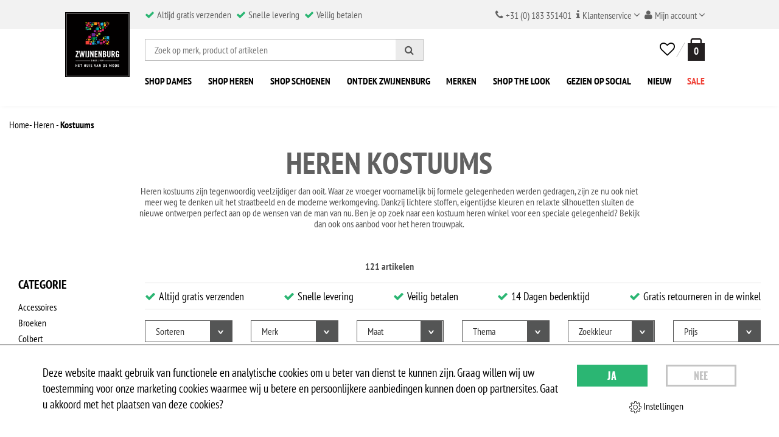

--- FILE ---
content_type: text/html; charset=UTF-8
request_url: https://www.zwijnenburgmode.nl/heren/kostuums/
body_size: 19125
content:
<!DOCTYPE html>
<html lang="nl" class="desktop chrome ">
<!--

	Deze website is gebouwd door:
	Applepie communicatie

	T: 0413-243422
	F: 0413-243466
	E: info@applepie.nl
	I: www.applepie.nl

-->
<head>
	<meta charset="utf-8" />
	<title>Mooie heren kostuums passend bij iedere stijl!</title>
	<meta name="description" content="Bekijk onze stijlvolle heren kostuums in klassieke en trendy kleuren. Perfect voor bruiloften, werk of casual chic." />
		<meta name="viewport" content="width=device-width, initial-scale=1, minimum-scale=1, shrink-to-fit=no"/>
		<meta name="p:domain_verify" content="477f79b303546895a1c2c06a00854881"/>
	<link rel="shortcut icon" href="https://www.zwijnenburgmode.nl/favicon.ico" type="image/x-icon" />
	<link rel="preload" href="https://www.zwijnenburgmode.nl/css/css_eb78c01ffa25860125379c84bc6fd59b.css"  as="style" />
<link href="https://www.zwijnenburgmode.nl/css/css_eb78c01ffa25860125379c84bc6fd59b.css"  rel="stylesheet" />
    <style>
        @font-face { font-family: 'Homemade Apple'; src:url('https://www.zwijnenburgmode.nl/fonts/HomemadeApple-Regular.ttf') format('truetype'); font-weight: 400; font-style: normal; }
        @font-face { font-family: 'PT Sans Narrow'; src:url('https://www.zwijnenburgmode.nl/fonts/PTSansNarrow-Regular.ttf') format('truetype'); font-weight: 400; font-style: normal; }
        @font-face { font-family: 'PT Sans Narrow'; src:url('https://www.zwijnenburgmode.nl/fonts/PTSansNarrow-Bold.ttf') format('truetype'); font-weight: 700; font-style: normal; }
        @font-face { font-family: 'Oswald'; src:url('https://www.zwijnenburgmode.nl/fonts/Oswald-VariableFont_wght.ttf') format('truetype'); font-weight: 200 700; font-style: normal; }
    </style>
    <script type="text/javascript">
var siteurl = "https://www.zwijnenburgmode.nl/";
var imageurl = "https://www.zwijnenburgmode.nl/";
var curDate = "20260118";
var sCurrency = "&euro;";var prodPop = false;</script>
<script src="https://www.zwijnenburgmode.nl/scripts/jquery/jquery.3.6.3.js"></script>
		<script>
			window.dataLayer = window.dataLayer || [];
			function gtag(){dataLayer.push(arguments);}
			gtag('consent', 'default', {
			 'functionality_storage' : 'granted',
			  'personalization_storage' : 'granted',
			  'analytics_storage': 'granted',
			  'security_storage' : 'denied',
			  'ad_storage': 'denied',
			  'ad_user_data': 'denied',
			  'ad_personalization': 'denied'
			});
						</script>
					<script async>(function(w,d,s,l,i){w[l]=w[l]||[];w[l].push({'gtm.start':
			new Date().getTime(),event:'gtm.js'});var f=d.getElementsByTagName(s)[0],
			j=d.createElement(s),dl=l!='dataLayer'?'&l='+l:'';j.async=true;j.src=
			'https://www.googletagmanager.com/gtm.js?id='+i+dl;f.parentNode.insertBefore(j,f);
			})(window,document,'script','dataLayer','GTM-PXRZ6PD');</script>
			<script async type="text/javascript">
			  (function(i,s,o,g,r,a,m){i['GoogleAnalyticsObject']=r;i[r]=i[r]||function(){
			  (i[r].q=i[r].q||[]).push(arguments)},i[r].l=1*new Date();a=s.createElement(o),
			  m=s.getElementsByTagName(o)[0];a.async=1;a.src=g;m.parentNode.insertBefore(a,m)
			  })(window,document,'script','//www.google-analytics.com/analytics.js','ga');
			  ga('create', 'UA-22730620-1', 'auto');
			  			  ga('set', 'anonymizeIp', true);
									 ga('send', 'pageview');
								</script>
						<link rel="canonical" href="https://www.zwijnenburgmode.nl/heren/kostuums/" />
			<link rel="next" href="https://www.zwijnenburgmode.nl/heren/kostuums/p2/" />
		<script defer>
		(function(h,o,t,j,a,r){
			h.hj=h.hj||function(){(h.hj.q=h.hj.q||[]).push(arguments)};
			h._hjSettings={hjid:684730,hjsv:6};
			a=o.getElementsByTagName('head')[0];
			r=o.createElement('script');r.async=1;
			r.src=t+h._hjSettings.hjid+j+h._hjSettings.hjsv;
			a.appendChild(r);
		})(window,document,'https://static.hotjar.com/c/hotjar-','.js?sv=');
		</script>
			<script src="https://app.reloadify.com/assets/interaction.js?reloadify_account_id=9df0d6c7-5ac0-4ae5-a48f-f5084b9c49d8" async></script>
</head>
<body>
<div id="mobileWrap">
					<div id="ajaxOverlay" style="display:none"></div>
				<div id="backgroundOverlay" style="display:none"></div>
			<header id="header-area">
				<style>
			@media (max-width: 1199px) {
				.header-notice { width: 100%; }
				#header-area+main { margin-top: 162px; }
			}
		</style>
				<div class="header-a1 hidden-xs">
			<div class="container container-large">
				<div class="row">
					<div class="col-sm-6 col-md-offset-1 col-lg-5 col-lg-offset-2 text-center-xs header-usp">
						<ul>
							<li>
								<i class="fa fa-check"></i>
																<span>Altijd gratis verzenden</span>
							</li>
							<li>
								<i class="fa fa-check"></i>
								<span>Snelle levering</span>
							</li>
							<li class="hidden-xs">
								<i class="fa fa-check"></i>
								<span>Veilig betalen</span>
							</li>
													</ul>
					</div>
					<div class="hidden-xs col-sm-6 col-md-5 col-lg-4 header-shop">
						<ul>
							<li>
								<span>
									<i class="fa fa-phone"></i>
									<span>+31 (0) 183 351401</span>
								</span>
							</li>
							<li>
								<a href="https://www.zwijnenburgmode.nl/klantenservice/" title="Klantenservice">
									<i class="fa fa-info"></i>
									<span>Klantenservice</span>
									<i class="fa fa-angle-down"></i>
								</a>
								<ul class="a1-dropdown">
									<li><a href="https://www.zwijnenburgmode.nl/klantenservice/bestellen-en-bezorgen/" title="Klantenservice - Bestellen en bezorgen">Bestellen en bezorgen</a></li>
									<li><a href="https://www.zwijnenburgmode.nl/klantenservice/ruil-en-retourbeleid-webshop/" title="Klantenservice - Ruil- en retourbeleid webshop">Ruil- en retourbeleid webshop</a></li>
									<li><a href="https://www.zwijnenburgmode.nl/klantenservice/ruil-en-retourbeleid-winkel/" title="Klantenservice - Ruil- en retourbeleid winkel ">Ruil- en retourbeleid winkel </a></li>
									<li><a href="https://www.zwijnenburgmode.nl/klantenservice/veelgestelde-vragen/" title="Klantenservice - Veelgestelde vragen">Veelgestelde vragen</a></li>
									<li><a href="https://www.zwijnenburgmode.nl/klantenservice/contact/" title="Klantenservice - Contact">Contact</a></li>
									<li><hr /></li>
									<li>
										<span><i class="fa fa-phone"></i> +31 (0) 183 351401</span>
										<a href="mailto:klantenservice@zwijnenburgmode.nl" title="">
											<i class="fa fa-envelope"></i>
											<span>klantenservice@zwijnenburgmode.nl</span>
										</a>
									</li>
								</ul>
							</li>
							<li>
								<a href="https://www.zwijnenburgmode.nl/inloggen/" title="Mijn account">
									<i class="fa fa-user"></i>
									<span>Mijn account</span>
									<i class="fa fa-angle-down"></i>
								</a>
								<ul class="a1-dropdown">
																			<li>
											<a href="https://www.zwijnenburgmode.nl/inloggen/" title="Inloggen">
												<i class="fa fa-sign-in" title="Inloggen"></i>
												<span>Inloggen</span>
											</a>
										</li>
																		</ul>
							</li>
						</ul>
					</div>
				</div>
			</div>
		</div>
		<div class="header-a2">
			<div class="container container-large">
				<div class="row">
					<div class="hidden-xs col-sm-1 col-lg-offset-1 header-logo">
						<a href="https://www.zwijnenburgmode.nl/"><img src="https://www.zwijnenburgmode.nl/img/zwijnenburg/2019/logo_zwijnenburg.svg" width="130" height="130" alt="Zwijnenburg, sinds 1959 | Het huis van de mode" class="img-responsive" /></a>
					</div>
					<div class="col-xs-1 pull-right visible-lg"></div>
					<div class="col-xs-12 col-sm-2 col-md-3 col-lg-3 pull-right text-center header-sm-mt header-right-btnwrap">
												<div class="navbar-header visible-xs">
							<a class="btn btn-highlight no-skew visible-xs sideMenuToggle" href="#mobileSideMenu">
								<i class="fa fa-bars"></i>
							</a>
						</div>
						<a href="https://www.zwijnenburgmode.nl/"><img src="https://www.zwijnenburgmode.nl/img/zwijnenburg/2019/logo_zwijnenburg_liggend.svg" alt="Zwijnenburg, sinds 1959 | Het huis van de mode" class="img-responsive visible-xs  mobile-logo" /></a>
						<div id="cart" class="header-basket pull-right text-right">
							<a href="#" title="Zoeken" class="header-icon" id="mobileSearchToggle">
								<i class="fa fa-search" title="Zoeken"></i>
							</a>
							<a href="https://www.zwijnenburgmode.nl/wensenlijst/" title="Favorieten" class="header-icon header-favorite">
								<i class="fa fa-heart-o" title="Favorieten"></i>
															</a>
														<button type="button" aria-label="winkelmand" class="no-button dropdown-toggle cd-btn js-cd-panel-trigger" data-panel="main" id="slideCartTop">
																	<span class="header-price hidden-xs">
																			</span>
									<span class="basket-number sp">0</span>
																</button>
							<div class="dropdown-basket cd-panel cd-panel--from-right js-cd-panel-main">
								<div class="row cd-panel__header">
									<div class="col-xs-12 mb15 text-center">
										<span class="h3">Winkelmandje</span>
										<a href="#0" class="cd-panel__close js-cd-close">Close</a>
									</div>
								</div>
																	<div class="row cd-panel__container">
										<div class="cd-panel__content" id="slideCart">
											<div class="col-xs-12 text-center">
												<p>Uw winkelmandje is leeg</p>
											</div>
											<div class="col-xs-12 mt15">
												<div class="row">
													<div class="col-xs-12 mb15">
														<p>
																															<a class="btn btn-cat no-skew" title="Dames" href="https://www.zwijnenburgmode.nl/dames/" ><span>Dames</span></a>
																																<a class="btn btn-cat no-skew" title="Heren" href="https://www.zwijnenburgmode.nl/heren/" ><span>Heren</span></a>
																																<a class="btn btn-cat no-skew" title="Schoenen" href="https://www.zwijnenburgmode.nl/schoenen/" ><span>Schoenen</span></a>
																															<a class="btn btn-cat no-skew" href="https://www.zwijnenburgmode.nl/merken/" title="Merken"><span>Merken</span></a>
															<a class="btn btn-cat btn-red no-skew" href="https://www.zwijnenburgmode.nl/sale/" title="Sale"><span>Sale</span></a>
														</p>
													</div>
												</div>
												<div class="row">
													<div class="col-xs-12">
														<ul class="usp-product">
																														<li>Altijd gratis verzenden</li>
															<li>Veilig betalen en verzending</li>
														</ul>
													</div>
													<div class="col-xs-12">
													<div class="paymentsAndShipping">
														<img src="https://www.zwijnenburgmode.nl/img/ideal-bw.svg">
														<img src="https://www.zwijnenburgmode.nl/img/mastercard-bw.svg">
														<img src="https://www.zwijnenburgmode.nl/img/visa-bw.svg">
														<img src="https://www.zwijnenburgmode.nl/img/postnl-bw.svg">
														<img src="https://www.zwijnenburgmode.nl/img/dpd-bw.svg">
														<img src="https://www.zwijnenburgmode.nl/img/dhl-bw.svg">
													</div>
													</div>
												</div>
											</div>
										</div>
									</div>
																</div>
						</div>
					</div>
					<div class="col-xs-12 col-sm-9 col-md-8 col-lg-6 header-sm-mt header-middle-search">
						<div class="navbar-header hidden-lg">
							<a class="btn btn-highlight no-skew visible-sm visible-md sideMenuToggle" href="#mobileSideMenu">
								<span class="menu-title">Shop nu</span>
								<i class="fa fa-bars"></i>
							</a>
						</div>
						<form id="searchFrm" action="https://www.zwijnenburgmode.nl/zoeken/" method="post" class="header-search">
							<input type="text" name="search" id="searchTop" placeholder="Zoek op merk, product of artikelen" />
							<button type="submit" aria-label="Zoeken">
								<div><i class="fa fa-search"></i></div>
							</button>
						</form>
					</div>
					<div class="col-xs-12 col-sm-9 visible-lg header-nav">
						<div class="collapse navbar-collapse navbar-cat-collapse">
							<div>
								<ul class="nav navbar-nav">
									<li class="visible-xs home"><a href="https://www.zwijnenburgmode.nl/">Home</a></li>
																				<li class="flex-grow">
												<a title="Shop Dames" href="https://www.zwijnenburgmode.nl/dames/" >
													<span>Shop Dames</span>
												</a>
																									<div class="dropdown-menu hidden-xs">
														<div class="col-xs-12">
															<div class="row">
																																	<ul class="col-xs-3">
																		<li><strong>Categorie</strong></li>
																																					<li>
																				<a title="Accessoires" href="https://www.zwijnenburgmode.nl/dames/accessoires/">Accessoires</a>
																			</li>
																																						<li>
																				<a title="Blazers" href="https://www.zwijnenburgmode.nl/dames/blazers/">Blazers</a>
																			</li>
																																						<li>
																				<a title="Blouses" href="https://www.zwijnenburgmode.nl/dames/blouses/">Blouses</a>
																			</li>
																																						<li>
																				<a title="Broeken" href="https://www.zwijnenburgmode.nl/dames/broeken/">Broeken</a>
																			</li>
																																						<li>
																				<a title="Gilet" href="https://www.zwijnenburgmode.nl/dames/gilet/">Gilet</a>
																			</li>
																																						<li>
																				<a title="Jassen" href="https://www.zwijnenburgmode.nl/dames/jassen/">Jassen</a>
																			</li>
																																						<li>
																				<a title="Jeans" href="https://www.zwijnenburgmode.nl/dames/jeans/">Jeans</a>
																			</li>
																																						<li>
																				<a title="Jumpsuit" href="https://www.zwijnenburgmode.nl/dames/jumpsuit/">Jumpsuit</a>
																			</li>
																																						<li>
																				<a title="Jurken" href="https://www.zwijnenburgmode.nl/dames/jurken/">Jurken</a>
																			</li>
																																						<li>
																				<a title="Korte broeken" href="https://www.zwijnenburgmode.nl/dames/korte-broeken/">Korte broeken</a>
																			</li>
																																						<li>
																				<a title="Overhemden" href="https://www.zwijnenburgmode.nl/dames/overhemden/">Overhemden</a>
																			</li>
																																						<li>
																				<a title="Polo's" href="https://www.zwijnenburgmode.nl/dames/polos/">Polo's</a>
																			</li>
																																						<li>
																				<a title="Rokken" href="https://www.zwijnenburgmode.nl/dames/rokken/">Rokken</a>
																			</li>
																																						<li>
																				<a title="T-shirts" href="https://www.zwijnenburgmode.nl/dames/t-shirts/">T-shirts</a>
																			</li>
																																						<li>
																				<a title="Tassen" href="https://www.zwijnenburgmode.nl/dames/tassen/">Tassen</a>
																			</li>
																																						<li>
																				<a title="Tops" href="https://www.zwijnenburgmode.nl/dames/tops/">Tops</a>
																			</li>
																																						<li>
																				<a title="Truien" href="https://www.zwijnenburgmode.nl/dames/truien/">Truien</a>
																			</li>
																																						<li>
																				<a title="Vesten" href="https://www.zwijnenburgmode.nl/dames/vesten/">Vesten</a>
																			</li>
																																				</ul>
																																		<div class="col-xs-6">
																		<strong class="col-xs-12"><a href="https://www.zwijnenburgmode.nl/merken/" title="Merken">Merken <i class="fa fa-angle-right"></i></a></strong>
																		<div class="row">
																			<ul class="col-xs-6">
																																										<li>
																							<a title="Frankwalder" href="https://www.zwijnenburgmode.nl/dames/frankwalder/">Frankwalder</a>
																						</li>
																																												<li>
																							<a title="Swing" href="https://www.zwijnenburgmode.nl/dames/swing/">Swing</a>
																						</li>
																																												<li>
																							<a title="Monari" href="https://www.zwijnenburgmode.nl/dames/monari/">Monari</a>
																						</li>
																																												<li>
																							<a title="Sarlini" href="https://www.zwijnenburgmode.nl/dames/sarlini/">Sarlini</a>
																						</li>
																																												<li>
																							<a title="Barts" href="https://www.zwijnenburgmode.nl/dames/barts/">Barts</a>
																						</li>
																																												<li>
																							<a title="Catwalk junkie" href="https://www.zwijnenburgmode.nl/dames/catwalk-junkie/">Catwalk junkie</a>
																						</li>
																																												<li>
																							<a title="Yaya" href="https://www.zwijnenburgmode.nl/dames/yaya/">Yaya</a>
																						</li>
																																												<li>
																							<a title="KYRA" href="https://www.zwijnenburgmode.nl/dames/kyra/">KYRA</a>
																						</li>
																																												<li>
																							<a title="Opus" href="https://www.zwijnenburgmode.nl/dames/opus/">Opus</a>
																						</li>
																																												<li>
																							<a title="Gerry Weber" href="https://www.zwijnenburgmode.nl/dames/gerry-weber/">Gerry Weber</a>
																						</li>
																																												<li>
																							<a title="Betty Barclay" href="https://www.zwijnenburgmode.nl/dames/betty-barclay/">Betty Barclay</a>
																						</li>
																																												<li>
																							<a title="Falke" href="https://www.zwijnenburgmode.nl/dames/falke/">Falke</a>
																						</li>
																																												<li>
																							<a title="Only" href="https://www.zwijnenburgmode.nl/dames/only/">Only</a>
																						</li>
																																												<li>
																							<a title="Vera Mont" href="https://www.zwijnenburgmode.nl/dames/vera-mont/">Vera Mont</a>
																						</li>
																																												<li>
																							<a title="Amaya Amsterdam" href="https://www.zwijnenburgmode.nl/dames/amaya-amsterdam/">Amaya Amsterdam</a>
																						</li>
																																													</ul>
																							<ul class="col-xs-6">
																																													<li>
																							<a title="Studio Amaya" href="https://www.zwijnenburgmode.nl/dames/studio-amaya/">Studio Amaya</a>
																						</li>
																																												<li>
																							<a title="Jansen Amsterdam" href="https://www.zwijnenburgmode.nl/dames/jansen-amsterdam/">Jansen Amsterdam</a>
																						</li>
																																												<li>
																							<a title="Josh V" href="https://www.zwijnenburgmode.nl/dames/josh-v/">Josh V</a>
																						</li>
																																												<li>
																							<a title="Florez" href="https://www.zwijnenburgmode.nl/dames/florez/">Florez</a>
																						</li>
																																												<li>
																							<a title="Pom" href="https://www.zwijnenburgmode.nl/dames/pom/">Pom</a>
																						</li>
																																												<li>
																							<a title="Garcia" href="https://www.zwijnenburgmode.nl/dames/garcia/">Garcia</a>
																						</li>
																																												<li>
																							<a title="Label Dot" href="https://www.zwijnenburgmode.nl/dames/label-dot/">Label Dot</a>
																						</li>
																																												<li>
																							<a title="Harper &amp; Yve" href="https://www.zwijnenburgmode.nl/dames/harper-yve/">Harper &amp; Yve</a>
																						</li>
																																												<li>
																							<a title="NUKUS" href="https://www.zwijnenburgmode.nl/dames/nukus/">NUKUS</a>
																						</li>
																																												<li>
																							<a title="Vero Moda" href="https://www.zwijnenburgmode.nl/dames/vero-moda/">Vero Moda</a>
																						</li>
																																												<li>
																							<a title="Vila" href="https://www.zwijnenburgmode.nl/dames/vila/">Vila</a>
																						</li>
																																												<li>
																							<a title="Freebird" href="https://www.zwijnenburgmode.nl/dames/freebird/">Freebird</a>
																						</li>
																																												<li>
																							<a title="Studio Anneloes" href="https://www.zwijnenburgmode.nl/dames/studio-anneloes/">Studio Anneloes</a>
																						</li>
																																												<li>
																							<a title="Aaiko" href="https://www.zwijnenburgmode.nl/dames/aaiko/">Aaiko</a>
																						</li>
																																												<li>
																							<a title="Geisha" href="https://www.zwijnenburgmode.nl/dames/geisha/">Geisha</a>
																						</li>
																																									</ul>
																		</div>
																	</div>
																																	<ul class="col-xs-3">
																																			<li><strong>Thema's</strong></li>
																																						<li><a href="https://www.zwijnenburgmode.nl/trouwpakken/">Trouwpakken</a></li>
																																								<li><a href="https://www.zwijnenburgmode.nl/feestkleding/">Feestkleding</a></li>
																																								<li><a href="https://www.zwijnenburgmode.nl/casual-bruiloft-kleding-gasten/">Casual bruiloft kleding gasten</a></li>
																																				</ul>
															</div>
														</div>
																											</div>
																								</li>
																						<li class="flex-grow">
												<a title="Shop Heren" href="https://www.zwijnenburgmode.nl/heren/" class="active">
													<span>Shop Heren</span>
												</a>
																									<div class="dropdown-menu hidden-xs">
														<div class="col-xs-12">
															<div class="row">
																																	<ul class="col-xs-3">
																		<li><strong>Categorie</strong></li>
																																					<li>
																				<a title="Accessoires" href="https://www.zwijnenburgmode.nl/heren/accessoires/">Accessoires</a>
																			</li>
																																						<li>
																				<a title="Broeken" href="https://www.zwijnenburgmode.nl/heren/broeken/">Broeken</a>
																			</li>
																																						<li>
																				<a title="Colbert" href="https://www.zwijnenburgmode.nl/heren/colbert/">Colbert</a>
																			</li>
																																						<li>
																				<a title="Gilet" href="https://www.zwijnenburgmode.nl/heren/gilet/">Gilet</a>
																			</li>
																																						<li>
																				<a title="Jassen" href="https://www.zwijnenburgmode.nl/heren/jassen/">Jassen</a>
																			</li>
																																						<li>
																				<a title="Jeans" href="https://www.zwijnenburgmode.nl/heren/jeans/">Jeans</a>
																			</li>
																																						<li>
																				<a title="Kostuums" href="https://www.zwijnenburgmode.nl/heren/kostuums/">Kostuums</a>
																			</li>
																																						<li>
																				<a title="Korte broeken" href="https://www.zwijnenburgmode.nl/heren/korte-broeken/">Korte broeken</a>
																			</li>
																																						<li>
																				<a title="Overhemden" href="https://www.zwijnenburgmode.nl/heren/overhemden/">Overhemden</a>
																			</li>
																																						<li>
																				<a title="Overshirts" href="https://www.zwijnenburgmode.nl/heren/overshirts/">Overshirts</a>
																			</li>
																																						<li>
																				<a title="Polo's" href="https://www.zwijnenburgmode.nl/heren/polos/">Polo's</a>
																			</li>
																																						<li>
																				<a title="T-shirts" href="https://www.zwijnenburgmode.nl/heren/t-shirts/">T-shirts</a>
																			</li>
																																						<li>
																				<a title="Tops" href="https://www.zwijnenburgmode.nl/heren/tops/">Tops</a>
																			</li>
																																						<li>
																				<a title="Truien" href="https://www.zwijnenburgmode.nl/heren/truien/">Truien</a>
																			</li>
																																						<li>
																				<a title="Vesten" href="https://www.zwijnenburgmode.nl/heren/vesten/">Vesten</a>
																			</li>
																																				</ul>
																																		<div class="col-xs-6">
																		<strong class="col-xs-12"><a href="https://www.zwijnenburgmode.nl/merken/" title="Merken">Merken <i class="fa fa-angle-right"></i></a></strong>
																		<div class="row">
																			<ul class="col-xs-6">
																																										<li>
																							<a title="Tresanti" href="https://www.zwijnenburgmode.nl/heren/tresanti/">Tresanti</a>
																						</li>
																																												<li>
																							<a title="Floris van Bommel" href="https://www.zwijnenburgmode.nl/heren/floris-van-bommel/">Floris van Bommel</a>
																						</li>
																																												<li>
																							<a title="Melik" href="https://www.zwijnenburgmode.nl/heren/melik/">Melik</a>
																						</li>
																																												<li>
																							<a title="Pure Path" href="https://www.zwijnenburgmode.nl/heren/pure-path/">Pure Path</a>
																						</li>
																																												<li>
																							<a title="Atelier Gardeur" href="https://www.zwijnenburgmode.nl/heren/atelier-gardeur/">Atelier Gardeur</a>
																						</li>
																																												<li>
																							<a title="Jack &amp; Jones" href="https://www.zwijnenburgmode.nl/heren/jack-jones/">Jack &amp; Jones</a>
																						</li>
																																												<li>
																							<a title="Malelions" href="https://www.zwijnenburgmode.nl/heren/malelions/">Malelions</a>
																						</li>
																																												<li>
																							<a title="Carlo Lanza" href="https://www.zwijnenburgmode.nl/heren/carlo-lanza/">Carlo Lanza</a>
																						</li>
																																												<li>
																							<a title="Barts" href="https://www.zwijnenburgmode.nl/heren/barts/">Barts</a>
																						</li>
																																												<li>
																							<a title="Dstrezzed" href="https://www.zwijnenburgmode.nl/heren/dstrezzed/">Dstrezzed</a>
																						</li>
																																												<li>
																							<a title="Profuomo" href="https://www.zwijnenburgmode.nl/heren/profuomo/">Profuomo</a>
																						</li>
																																												<li>
																							<a title="Alan Red" href="https://www.zwijnenburgmode.nl/heren/alan-red/">Alan Red</a>
																						</li>
																																												<li>
																							<a title="Chasin" href="https://www.zwijnenburgmode.nl/heren/chasin/">Chasin</a>
																						</li>
																																												<li>
																							<a title="Falke" href="https://www.zwijnenburgmode.nl/heren/falke/">Falke</a>
																						</li>
																																												<li>
																							<a title="Van Bommel" href="https://www.zwijnenburgmode.nl/heren/van-bommel/">Van Bommel</a>
																						</li>
																																													</ul>
																							<ul class="col-xs-6">
																																													<li>
																							<a title="Cavallaro Napoli" href="https://www.zwijnenburgmode.nl/heren/cavallaro-napoli/">Cavallaro Napoli</a>
																						</li>
																																												<li>
																							<a title="North84" href="https://www.zwijnenburgmode.nl/heren/north84/">North84</a>
																						</li>
																																												<li>
																							<a title="Croyez" href="https://www.zwijnenburgmode.nl/heren/croyez/">Croyez</a>
																						</li>
																																												<li>
																							<a title="BOSS" href="https://www.zwijnenburgmode.nl/heren/boss/">BOSS</a>
																						</li>
																																												<li>
																							<a title="Eurex by Brax" href="https://www.zwijnenburgmode.nl/heren/eurex-by-brax/">Eurex by Brax</a>
																						</li>
																																												<li>
																							<a title="M.e.n.s." href="https://www.zwijnenburgmode.nl/heren/mens/">M.e.n.s.</a>
																						</li>
																																												<li>
																							<a title="Butcher of Blue" href="https://www.zwijnenburgmode.nl/heren/butcher-of-blue/">Butcher of Blue</a>
																						</li>
																																												<li>
																							<a title="CG Club of Gents" href="https://www.zwijnenburgmode.nl/heren/cg-club-of-gents/">CG Club of Gents</a>
																						</li>
																																												<li>
																							<a title="Carl Gross" href="https://www.zwijnenburgmode.nl/heren/carl-gross/">Carl Gross</a>
																						</li>
																																												<li>
																							<a title="Plain" href="https://www.zwijnenburgmode.nl/heren/plain/">Plain</a>
																						</li>
																																												<li>
																							<a title="Kultivate" href="https://www.zwijnenburgmode.nl/heren/kultivate/">Kultivate</a>
																						</li>
																																												<li>
																							<a title="PME Legend" href="https://www.zwijnenburgmode.nl/heren/pme-legend/">PME Legend</a>
																						</li>
																																												<li>
																							<a title="Vanguard" href="https://www.zwijnenburgmode.nl/heren/vanguard/">Vanguard</a>
																						</li>
																																												<li>
																							<a title="Cast Iron" href="https://www.zwijnenburgmode.nl/heren/cast-iron/">Cast Iron</a>
																						</li>
																																												<li>
																							<a title="Meyer" href="https://www.zwijnenburgmode.nl/heren/meyer/">Meyer</a>
																						</li>
																																									</ul>
																		</div>
																	</div>
																																	<ul class="col-xs-3">
																																			<li><strong>Thema's</strong></li>
																																						<li><a href="https://www.zwijnenburgmode.nl/trouwpakken/">Trouwpakken</a></li>
																																								<li><a href="https://www.zwijnenburgmode.nl/feestkleding/">Feestkleding</a></li>
																																								<li><a href="https://www.zwijnenburgmode.nl/casual-bruiloft-kleding-gasten/">Casual bruiloft kleding gasten</a></li>
																																				</ul>
															</div>
														</div>
																											</div>
																								</li>
																						<li class="flex-grow">
												<a title="Shop Schoenen" href="https://www.zwijnenburgmode.nl/schoenen/" >
													<span>Shop Schoenen</span>
												</a>
																									<div class="dropdown-menu hidden-xs">
														<div class="col-xs-12">
															<div class="row">
																																	<ul class="col-xs-3">
																		<li><strong>Categorie</strong></li>
																																					<li>
																				<a title="Dames" href="https://www.zwijnenburgmode.nl/schoenen/dames/">Dames</a>
																			</li>
																																						<li>
																				<a title="Heren" href="https://www.zwijnenburgmode.nl/schoenen/heren/">Heren</a>
																			</li>
																																				</ul>
																																		<div class="col-xs-6">
																		<strong class="col-xs-12"><a href="https://www.zwijnenburgmode.nl/merken/" title="Merken">Merken <i class="fa fa-angle-right"></i></a></strong>
																		<div class="row">
																			<ul class="col-xs-6">
																																										<li>
																							<a title="Maruti" href="https://www.zwijnenburgmode.nl/schoenen/maruti/">Maruti</a>
																						</li>
																																												<li>
																							<a title="Tamaris" href="https://www.zwijnenburgmode.nl/schoenen/tamaris/">Tamaris</a>
																						</li>
																																												<li>
																							<a title="DWRS" href="https://www.zwijnenburgmode.nl/schoenen/dwrs/">DWRS</a>
																						</li>
																																												<li>
																							<a title="Gabor" href="https://www.zwijnenburgmode.nl/schoenen/gabor/">Gabor</a>
																						</li>
																																												<li>
																							<a title="Via Vai" href="https://www.zwijnenburgmode.nl/schoenen/via-vai/">Via Vai</a>
																						</li>
																																												<li>
																							<a title="Floris van Bommel" href="https://www.zwijnenburgmode.nl/schoenen/floris-van-bommel/">Floris van Bommel</a>
																						</li>
																																												<li>
																							<a title="Melik" href="https://www.zwijnenburgmode.nl/schoenen/melik/">Melik</a>
																						</li>
																																													</ul>
																							<ul class="col-xs-6">
																																													<li>
																							<a title="Paulo Bellini" href="https://www.zwijnenburgmode.nl/schoenen/paulo-bellini/">Paulo Bellini</a>
																						</li>
																																												<li>
																							<a title="van Lier" href="https://www.zwijnenburgmode.nl/schoenen/van-lier/">Van Lier</a>
																						</li>
																																												<li>
																							<a title="PME Legend" href="https://www.zwijnenburgmode.nl/schoenen/pme-legend/">PME Legend</a>
																						</li>
																																												<li>
																							<a title="Blackstone" href="https://www.zwijnenburgmode.nl/schoenen/blackstone/">Blackstone</a>
																						</li>
																																												<li>
																							<a title="Australian" href="https://www.zwijnenburgmode.nl/schoenen/australian/">Australian</a>
																						</li>
																																												<li>
																							<a title="Van Bommel" href="https://www.zwijnenburgmode.nl/schoenen/van-bommel/">Van Bommel</a>
																						</li>
																																									</ul>
																		</div>
																	</div>
																																	<ul class="col-xs-3">
																																			<li><strong>Thema's</strong></li>
																																						<li><a href="https://www.zwijnenburgmode.nl/trouwpakken/">Trouwpakken</a></li>
																																								<li><a href="https://www.zwijnenburgmode.nl/feestkleding/">Feestkleding</a></li>
																																								<li><a href="https://www.zwijnenburgmode.nl/casual-bruiloft-kleding-gasten/">Casual bruiloft kleding gasten</a></li>
																																				</ul>
															</div>
														</div>
																											</div>
																								</li>
																				<li class="flex-grow" >
										<a href="https://www.zwijnenburgmode.nl/onze-winkel/" title="Ontdek Zwijnenburg" >
											<span>Ontdek Zwijnenburg</span>
										</a>
																				<div class="dropdown-menu hidden-xs">
											<ul class="col-xs-4">
												<li><strong>Afdelingen</strong></li>
																	<li><a  href="https://www.zwijnenburgmode.nl/onze-winkel/bekijk-afdelingen/"  title="Bekijk afdelingen">
												Bekijk afdelingen								
					</a></li>
										<li><a  href="https://www.zwijnenburgmode.nl/onze-winkel/aan-tafel/"  title="Aan tafel">
												Aan tafel								
					</a></li>
																</ul>
																						<ul class="col-xs-4">
												<li><strong>Zwijnenburg</strong></li>
												<li>
													<a href="https://www.zwijnenburgmode.nl/looks/" title="Shop the look">Shop the look</a>
												</li>
												<li>
													<a href="https://www.zwijnenburgmode.nl/gezien-op-social/" title="Gezien op Social">Gezien op Social</a>
												</li>
												<li>
													<a href="https://www.zwijnenburgmode.nl/inspiratie/agenda/" title="Agenda" >Agenda</a>
												</li>
																																				<li>
													<a href="https://www.zwijnenburgmode.nl/cadeaubon/" title="Cadeaubon">Cadeaubon</a>
												</li>
                                                                                                            <li>
                                                                <a href="https://www.zwijnenburgmode.nl/trouwpakken/" title="Trouwpakken">Trouwpakken</a>
                                                            </li>
                                                                                                                        <li>
                                                                <a href="https://www.zwijnenburgmode.nl/feestkleding/" title="Feestkleding">Feestkleding</a>
                                                            </li>
                                                                                                                        <li>
                                                                <a href="https://www.zwijnenburgmode.nl/casual-bruiloft-kleding-gasten/" title="Casual bruiloft kleding gasten">Casual bruiloft kleding gasten</a>
                                                            </li>
                                                            																								<li>
													<a href="https://www.zwijnenburgmode.nl/klantenservice/contact/" title="Openingstijden">Openingstijden</a>
												</li>
																							</ul>
											<ul class="col-xs-4">
												<li><strong>Lunchroom</strong></li>
												<li>
													<a href="https://www.zwijnenburgmode.nl/onze-winkel/aan-tafel/" title="Aan tafel" >Aan tafel</a>
												</li>
												<li>
													<a href="https://www.zwijnenburgmode.nl/onze-winkel/aan-tafel/#openingstijden" title="Aan tafel - Openingstijden" >Openingstijden</a>
												</li>
																							</ul>
										</div>
									</li>
																			<li class="flex-grow brands-menu">
											<a href="https://www.zwijnenburgmode.nl/merken/" title="Merken" >
												<span>Merken</span>
											</a>
											<div class="dropdown-menu hidden-xs">
																									<ul class="col-xs-4">
														<li><strong>Dames merken</strong></li>
																													<li>
																<a title="Aaiko" href="https://www.zwijnenburgmode.nl/dames/aaiko/">Aaiko</a>
															</li>
																														<li>
																<a title="Amaya Amsterdam" href="https://www.zwijnenburgmode.nl/dames/amaya-amsterdam/">Amaya Amsterdam</a>
															</li>
																														<li>
																<a title="American Vintage" href="https://www.zwijnenburgmode.nl/dames/american-vintage/">American Vintage</a>
															</li>
																														<li>
																<a title="Atelier Gardeur" href="https://www.zwijnenburgmode.nl/dames/atelier-gardeur/">Atelier Gardeur</a>
															</li>
																														<li>
																<a title="Barts" href="https://www.zwijnenburgmode.nl/dames/barts/">Barts</a>
															</li>
																														<li>
																<a title="Betty Barclay" href="https://www.zwijnenburgmode.nl/dames/betty-barclay/">Betty Barclay</a>
															</li>
																														<li>
																<a title="Bulaggi" href="https://www.zwijnenburgmode.nl/dames/bulaggi/">Bulaggi</a>
															</li>
																														<li>
																<a title="Catwalk junkie" href="https://www.zwijnenburgmode.nl/dames/catwalk-junkie/">Catwalk junkie</a>
															</li>
																														<li>
																<a title="Creenstone" href="https://www.zwijnenburgmode.nl/dames/creenstone/">Creenstone</a>
															</li>
																														<li>
																<a title="Fabienne Chapot" href="https://www.zwijnenburgmode.nl/dames/fabienne-chapot/">Fabienne Chapot</a>
															</li>
																														<li>
																<a title="Falke" href="https://www.zwijnenburgmode.nl/dames/falke/">Falke</a>
															</li>
																														<li>
																<a title="Florez" href="https://www.zwijnenburgmode.nl/dames/florez/">Florez</a>
															</li>
																														<li>
																<a title="Frankwalder" href="https://www.zwijnenburgmode.nl/dames/frankwalder/">Frankwalder</a>
															</li>
																														<li>
																<a title="Freebird" href="https://www.zwijnenburgmode.nl/dames/freebird/">Freebird</a>
															</li>
																														<li>
																<a title="G-Star" href="https://www.zwijnenburgmode.nl/dames/g-star/">G-Star</a>
															</li>
																														<li>
																<a title="Garcia" href="https://www.zwijnenburgmode.nl/dames/garcia/">Garcia</a>
															</li>
																														<li>
																<a title="Geisha" href="https://www.zwijnenburgmode.nl/dames/geisha/">Geisha</a>
															</li>
																														<li>
																<a title="Gerry Weber" href="https://www.zwijnenburgmode.nl/dames/gerry-weber/">Gerry Weber</a>
															</li>
																														<li>
																<a title="Gerry Weber Edition" href="https://www.zwijnenburgmode.nl/dames/gerry-weber-edition/">Gerry Weber Edition</a>
															</li>
																														<li>
																<a title="Gil Bret" href="https://www.zwijnenburgmode.nl/dames/gil-bret/">Gil Bret</a>
															</li>
																														<li>
																<a title="Harper &amp; Yve" href="https://www.zwijnenburgmode.nl/dames/harper-yve/">Harper &amp; Yve</a>
															</li>
																														<li>
																<a title="Jansen Amsterdam" href="https://www.zwijnenburgmode.nl/dames/jansen-amsterdam/">Jansen Amsterdam</a>
															</li>
																														<li>
																<a title="Joseph Ribkoff" href="https://www.zwijnenburgmode.nl/dames/joseph-ribkoff/">Joseph Ribkoff</a>
															</li>
																														<li>
																<a title="Josh V" href="https://www.zwijnenburgmode.nl/dames/josh-v/">Josh V</a>
															</li>
																														<li>
																<a title="K-design" href="https://www.zwijnenburgmode.nl/dames/k-design/">K-design</a>
															</li>
																														<li>
																<a title="KYRA" href="https://www.zwijnenburgmode.nl/dames/kyra/">KYRA</a>
															</li>
																														<li>
																<a title="Label Dot" href="https://www.zwijnenburgmode.nl/dames/label-dot/">Label Dot</a>
															</li>
																														<li>
																<a title="MAC" href="https://www.zwijnenburgmode.nl/dames/mac/">MAC</a>
															</li>
																														<li>
																<a title="MSCH COPENHAGEN" href="https://www.zwijnenburgmode.nl/dames/msch-copenhagen/">MSCH COPENHAGEN</a>
															</li>
																														<li>
																<a title="Monari" href="https://www.zwijnenburgmode.nl/dames/monari/">Monari</a>
															</li>
																														<li>
																<a title="NUKUS" href="https://www.zwijnenburgmode.nl/dames/nukus/">NUKUS</a>
															</li>
																														<li>
																<a title="Neo Noir" href="https://www.zwijnenburgmode.nl/dames/neo-noir/">Neo Noir</a>
															</li>
																														<li>
																<a title="Object" href="https://www.zwijnenburgmode.nl/dames/object/">Object</a>
															</li>
																														<li>
																<a title="Only" href="https://www.zwijnenburgmode.nl/dames/only/">Only</a>
															</li>
																														<li>
																<a title="Opus" href="https://www.zwijnenburgmode.nl/dames/opus/">Opus</a>
															</li>
																														<li>
																<a title="Pom" href="https://www.zwijnenburgmode.nl/dames/pom/">Pom</a>
															</li>
																														<li>
																<a title="Reset" href="https://www.zwijnenburgmode.nl/dames/reset/">Reset</a>
															</li>
																														<li>
																<a title="Roberto Sarto" href="https://www.zwijnenburgmode.nl/dames/roberto-sarto/">Roberto Sarto</a>
															</li>
																														<li>
																<a title="Sarlini" href="https://www.zwijnenburgmode.nl/dames/sarlini/">Sarlini</a>
															</li>
																														<li>
																<a title="So Cosy" href="https://www.zwijnenburgmode.nl/dames/so-cosy_1/">So Cosy</a>
															</li>
																														<li>
																<a title="Sofie Schnoor" href="https://www.zwijnenburgmode.nl/dames/sofie-schnoor/">Sofie Schnoor</a>
															</li>
																														<li>
																<a title="Someday" href="https://www.zwijnenburgmode.nl/dames/someday/">Someday</a>
															</li>
																														<li>
																<a title="Sommermann" href="https://www.zwijnenburgmode.nl/dames/sommermann/">Sommermann</a>
															</li>
																														<li>
																<a title="Studio Amaya" href="https://www.zwijnenburgmode.nl/dames/studio-amaya/">Studio Amaya</a>
															</li>
																														<li>
																<a title="Studio Anneloes" href="https://www.zwijnenburgmode.nl/dames/studio-anneloes/">Studio Anneloes</a>
															</li>
																														<li>
																<a title="Studio Ar" href="https://www.zwijnenburgmode.nl/dames/studio-ar/">Studio Ar</a>
															</li>
																														<li>
																<a title="Summum" href="https://www.zwijnenburgmode.nl/dames/summum_1/">Summum</a>
															</li>
																														<li>
																<a title="Swing" href="https://www.zwijnenburgmode.nl/dames/swing/">Swing</a>
															</li>
																														<li>
																<a title="Tramontana" href="https://www.zwijnenburgmode.nl/dames/tramontana/">Tramontana</a>
															</li>
																														<li>
																<a title="Vera Mont" href="https://www.zwijnenburgmode.nl/dames/vera-mont/">Vera Mont</a>
															</li>
																														<li>
																<a title="Vero Moda" href="https://www.zwijnenburgmode.nl/dames/vero-moda/">Vero Moda</a>
															</li>
																														<li>
																<a title="Vila" href="https://www.zwijnenburgmode.nl/dames/vila/">Vila</a>
															</li>
																														<li>
																<a title="Yaya" href="https://www.zwijnenburgmode.nl/dames/yaya/">Yaya</a>
															</li>
																														<li>
																<a title="five units" href="https://www.zwijnenburgmode.nl/dames/five-units/">Five units</a>
															</li>
																														<li>
																<a title="free/quent" href="https://www.zwijnenburgmode.nl/dames/free-quent/">Free/quent</a>
															</li>
															</ul>													<ul class="col-xs-4">
														<li><strong>Heren merken</strong></li>
																													<li>
																<a title="Alan Red" href="https://www.zwijnenburgmode.nl/heren/alan-red/">Alan Red</a>
															</li>
																														<li>
																<a title="Atelier Gardeur" href="https://www.zwijnenburgmode.nl/heren/atelier-gardeur/">Atelier Gardeur</a>
															</li>
																														<li>
																<a title="BOSS" href="https://www.zwijnenburgmode.nl/heren/boss/">BOSS</a>
															</li>
																														<li>
																<a title="Baileys" href="https://www.zwijnenburgmode.nl/heren/baileys/">Baileys</a>
															</li>
																														<li>
																<a title="Barts" href="https://www.zwijnenburgmode.nl/heren/barts/">Barts</a>
															</li>
																														<li>
																<a title="Blue Industry" href="https://www.zwijnenburgmode.nl/heren/blue-industry/">Blue Industry</a>
															</li>
																														<li>
																<a title="Bugatti" href="https://www.zwijnenburgmode.nl/heren/bugatti/">Bugatti</a>
															</li>
																														<li>
																<a title="Butcher of Blue" href="https://www.zwijnenburgmode.nl/heren/butcher-of-blue/">Butcher of Blue</a>
															</li>
																														<li>
																<a title="CG Club of Gents" href="https://www.zwijnenburgmode.nl/heren/cg-club-of-gents/">CG Club of Gents</a>
															</li>
																														<li>
																<a title="Carl Gross" href="https://www.zwijnenburgmode.nl/heren/carl-gross/">Carl Gross</a>
															</li>
																														<li>
																<a title="Carlo Lanza" href="https://www.zwijnenburgmode.nl/heren/carlo-lanza/">Carlo Lanza</a>
															</li>
																														<li>
																<a title="Cast Iron" href="https://www.zwijnenburgmode.nl/heren/cast-iron/">Cast Iron</a>
															</li>
																														<li>
																<a title="Cavallaro Napoli" href="https://www.zwijnenburgmode.nl/heren/cavallaro-napoli/">Cavallaro Napoli</a>
															</li>
																														<li>
																<a title="Chasin" href="https://www.zwijnenburgmode.nl/heren/chasin/">Chasin</a>
															</li>
																														<li>
																<a title="Club24" href="https://www.zwijnenburgmode.nl/heren/club24/">Club24</a>
															</li>
																														<li>
																<a title="Croyez" href="https://www.zwijnenburgmode.nl/heren/croyez/">Croyez</a>
															</li>
																														<li>
																<a title="Denham" href="https://www.zwijnenburgmode.nl/heren/denham/">Denham</a>
															</li>
																														<li>
																<a title="Digel" href="https://www.zwijnenburgmode.nl/heren/digel/">Digel</a>
															</li>
																														<li>
																<a title="Dstrezzed" href="https://www.zwijnenburgmode.nl/heren/dstrezzed/">Dstrezzed</a>
															</li>
																														<li>
																<a title="Eurex by Brax" href="https://www.zwijnenburgmode.nl/heren/eurex-by-brax/">Eurex by Brax</a>
															</li>
																														<li>
																<a title="Falke" href="https://www.zwijnenburgmode.nl/heren/falke/">Falke</a>
															</li>
																														<li>
																<a title="Floris van Bommel" href="https://www.zwijnenburgmode.nl/heren/floris-van-bommel/">Floris van Bommel</a>
															</li>
																														<li>
																<a title="G-Star" href="https://www.zwijnenburgmode.nl/heren/g-star/">G-Star</a>
															</li>
																														<li>
																<a title="Giordano" href="https://www.zwijnenburgmode.nl/heren/giordano/">Giordano</a>
															</li>
																														<li>
																<a title="Immediate fashion" href="https://www.zwijnenburgmode.nl/heren/immediate-fashion/">Immediate fashion</a>
															</li>
																														<li>
																<a title="Jack &amp; Jones" href="https://www.zwijnenburgmode.nl/heren/jack-jones/">Jack &amp; Jones</a>
															</li>
																														<li>
																<a title="John Miller" href="https://www.zwijnenburgmode.nl/heren/john-miller/">John Miller</a>
															</li>
																														<li>
																<a title="Kultivate" href="https://www.zwijnenburgmode.nl/heren/kultivate/">Kultivate</a>
															</li>
																														<li>
																<a title="Ledub" href="https://www.zwijnenburgmode.nl/heren/ledub/">Ledub</a>
															</li>
																														<li>
																<a title="M.e.n.s." href="https://www.zwijnenburgmode.nl/heren/mens/">M.e.n.s.</a>
															</li>
																														<li>
																<a title="MAC" href="https://www.zwijnenburgmode.nl/heren/mac/">MAC</a>
															</li>
																														<li>
																<a title="Maerz" href="https://www.zwijnenburgmode.nl/heren/maerz/">Maerz</a>
															</li>
																														<li>
																<a title="Malelions" href="https://www.zwijnenburgmode.nl/heren/malelions/">Malelions</a>
															</li>
																														<li>
																<a title="Melik" href="https://www.zwijnenburgmode.nl/heren/melik/">Melik</a>
															</li>
																														<li>
																<a title="Meyer" href="https://www.zwijnenburgmode.nl/heren/meyer/">Meyer</a>
															</li>
																														<li>
																<a title="Milestone" href="https://www.zwijnenburgmode.nl/heren/milestone/">Milestone</a>
															</li>
																														<li>
																<a title="N.Z.A." href="https://www.zwijnenburgmode.nl/heren/nza/">N.Z.A.</a>
															</li>
																														<li>
																<a title="No Excess" href="https://www.zwijnenburgmode.nl/heren/no-excess/">No Excess</a>
															</li>
																														<li>
																<a title="North84" href="https://www.zwijnenburgmode.nl/heren/north84/">North84</a>
															</li>
																														<li>
																<a title="Olymp" href="https://www.zwijnenburgmode.nl/heren/olymp/">Olymp</a>
															</li>
																														<li>
																<a title="PME Legend" href="https://www.zwijnenburgmode.nl/heren/pme-legend/">PME Legend</a>
															</li>
																														<li>
																<a title="Plain" href="https://www.zwijnenburgmode.nl/heren/plain/">Plain</a>
															</li>
																														<li>
																<a title="Profuomo" href="https://www.zwijnenburgmode.nl/heren/profuomo/">Profuomo</a>
															</li>
																														<li>
																<a title="Pure Path" href="https://www.zwijnenburgmode.nl/heren/pure-path/">Pure Path</a>
															</li>
																														<li>
																<a title="R2" href="https://www.zwijnenburgmode.nl/heren/r2/">R2</a>
															</li>
																														<li>
																<a title="RB Boston" href="https://www.zwijnenburgmode.nl/heren/rb-boston/">RB Boston</a>
															</li>
																														<li>
																<a title="RJ Bodywear" href="https://www.zwijnenburgmode.nl/heren/rj-bodywear/">RJ Bodywear</a>
															</li>
																														<li>
																<a title="State of Art" href="https://www.zwijnenburgmode.nl/heren/state-of-art/">State of Art</a>
															</li>
																														<li>
																<a title="The Goodpeople" href="https://www.zwijnenburgmode.nl/heren/the-goodpeople/">The Goodpeople</a>
															</li>
																														<li>
																<a title="Tresanti" href="https://www.zwijnenburgmode.nl/heren/tresanti/">Tresanti</a>
															</li>
																														<li>
																<a title="Van Bommel" href="https://www.zwijnenburgmode.nl/heren/van-bommel/">Van Bommel</a>
															</li>
																														<li>
																<a title="Vanguard" href="https://www.zwijnenburgmode.nl/heren/vanguard/">Vanguard</a>
															</li>
															</ul>													<ul class="col-xs-4">
														<li><strong>Schoenen merken</strong></li>
																													<li>
																<a title="Australian" href="https://www.zwijnenburgmode.nl/schoenen/australian/">Australian</a>
															</li>
																														<li>
																<a title="Blackstone" href="https://www.zwijnenburgmode.nl/schoenen/blackstone/">Blackstone</a>
															</li>
																														<li>
																<a title="DWRS" href="https://www.zwijnenburgmode.nl/schoenen/dwrs/">DWRS</a>
															</li>
																														<li>
																<a title="Floris van Bommel" href="https://www.zwijnenburgmode.nl/schoenen/floris-van-bommel/">Floris van Bommel</a>
															</li>
																														<li>
																<a title="Gabor" href="https://www.zwijnenburgmode.nl/schoenen/gabor/">Gabor</a>
															</li>
																														<li>
																<a title="Maruti" href="https://www.zwijnenburgmode.nl/schoenen/maruti/">Maruti</a>
															</li>
																														<li>
																<a title="Melik" href="https://www.zwijnenburgmode.nl/schoenen/melik/">Melik</a>
															</li>
																														<li>
																<a title="PME Legend" href="https://www.zwijnenburgmode.nl/schoenen/pme-legend/">PME Legend</a>
															</li>
																														<li>
																<a title="Paulo Bellini" href="https://www.zwijnenburgmode.nl/schoenen/paulo-bellini/">Paulo Bellini</a>
															</li>
																														<li>
																<a title="Tamaris" href="https://www.zwijnenburgmode.nl/schoenen/tamaris/">Tamaris</a>
															</li>
																														<li>
																<a title="Van Bommel" href="https://www.zwijnenburgmode.nl/schoenen/van-bommel/">Van Bommel</a>
															</li>
																														<li>
																<a title="Via Vai" href="https://www.zwijnenburgmode.nl/schoenen/via-vai/">Via Vai</a>
															</li>
																														<li>
																<a title="van Lier" href="https://www.zwijnenburgmode.nl/schoenen/van-lier/">Van Lier</a>
															</li>
																											</ul>
											</div>
										</li>
																			<li class="flex-grow">
										<a href="https://www.zwijnenburgmode.nl/looks/" title="Shop the look">
											<span>Shop the look</span>
										</a>
										<div class="dropdown-menu dropdown-menu-looks hidden-xs">
											<div class="col-xs-12">
												<div class="row">
													<ul class="col-xs-4">
														<li>
															<a class="btn btn-highlight" title="Dames" href="https://www.zwijnenburgmode.nl/looks/dames/">Dames</a>
														</li>
													</ul>
													<ul class="col-xs-4">
														<li>
															<a class="btn btn-highlight" title="Heren" href="https://www.zwijnenburgmode.nl/looks/heren/">Heren</a>
														</li>
													</ul>
													<ul class="col-xs-4">
														<li>
															<a class="btn btn-highlight" title="Pakken" href="https://www.zwijnenburgmode.nl/looks/pakken/">Pakken</a>
														</li>
													</ul>
												</div>
											</div>
										</div>
									</li>
									<li class="flex-grow">
										<a href="https://www.zwijnenburgmode.nl/gezien-op-social/" title="Gezien op social">
											<span>Gezien op social</span>
										</a>
										<div class="dropdown-menu dropdown-menu-looks dropdown-menu-looks-social hidden-xs">
											<div class="col-xs-12">
												<div class="row">
													<ul class="col-xs-6">
														<li>
															<a class="btn btn-highlight" title="Dames" href="https://www.zwijnenburgmode.nl/gezien-op-social/dames/">Dames</a>
														</li>
													</ul>
													<ul class="col-xs-6">
														<li>
															<a class="btn btn-highlight" title="Heren" href="https://www.zwijnenburgmode.nl/gezien-op-social/heren/">Heren</a>
														</li>
													</ul>
												</div>
											</div>
										</div>
									</li>
									<li class="flex-grow no-menu">
										<a href="https://www.zwijnenburgmode.nl/nieuw/" title="Nieuw">
											<span>Nieuw</span>
										</a>
									</li>
									<li class="flex-shrink">
										<a href="https://www.zwijnenburgmode.nl/sale/" title="Sale" class="sale">
											<span>Sale</span>
										</a>
																					<div class="dropdown-menu hidden-xs">
																										<ul class="col-xs-3">
															<li>
																<strong><a href="https://www.zwijnenburgmode.nl/dames/?sort=sale">Sale Dames</a></strong>

															</li>
																													<li>
															<a title="Sale Accessoires" href="https://www.zwijnenburgmode.nl/dames/accessoires/?sort=sale">Accessoires</a>
														</li>
																												<li>
															<a title="Sale Blazers" href="https://www.zwijnenburgmode.nl/dames/blazers/?sort=sale">Blazers</a>
														</li>
																												<li>
															<a title="Sale Blouses" href="https://www.zwijnenburgmode.nl/dames/blouses/?sort=sale">Blouses</a>
														</li>
																												<li>
															<a title="Sale Broeken" href="https://www.zwijnenburgmode.nl/dames/broeken/?sort=sale">Broeken</a>
														</li>
																												<li>
															<a title="Sale Gilet" href="https://www.zwijnenburgmode.nl/dames/gilet/?sort=sale">Gilet</a>
														</li>
																												<li>
															<a title="Sale Jassen" href="https://www.zwijnenburgmode.nl/dames/jassen/?sort=sale">Jassen</a>
														</li>
																												<li>
															<a title="Sale Jeans" href="https://www.zwijnenburgmode.nl/dames/jeans/?sort=sale">Jeans</a>
														</li>
																												<li>
															<a title="Sale Jumpsuit" href="https://www.zwijnenburgmode.nl/dames/jumpsuit/?sort=sale">Jumpsuit</a>
														</li>
																												<li>
															<a title="Sale Jurken" href="https://www.zwijnenburgmode.nl/dames/jurken/?sort=sale">Jurken</a>
														</li>
																												<li>
															<a title="Sale Korte broeken" href="https://www.zwijnenburgmode.nl/dames/korte-broeken/?sort=sale">Korte broeken</a>
														</li>
																												<li>
															<a title="Sale Overhemden" href="https://www.zwijnenburgmode.nl/dames/overhemden/?sort=sale">Overhemden</a>
														</li>
																												<li>
															<a title="Sale Polo's" href="https://www.zwijnenburgmode.nl/dames/polos/?sort=sale">Polo's</a>
														</li>
																												<li>
															<a title="Sale Rokken" href="https://www.zwijnenburgmode.nl/dames/rokken/?sort=sale">Rokken</a>
														</li>
																												<li>
															<a title="Sale T-shirts" href="https://www.zwijnenburgmode.nl/dames/t-shirts/?sort=sale">T-shirts</a>
														</li>
																												<li>
															<a title="Sale Tassen" href="https://www.zwijnenburgmode.nl/dames/tassen/?sort=sale">Tassen</a>
														</li>
																												<li>
															<a title="Sale Tops" href="https://www.zwijnenburgmode.nl/dames/tops/?sort=sale">Tops</a>
														</li>
																												<li>
															<a title="Sale Truien" href="https://www.zwijnenburgmode.nl/dames/truien/?sort=sale">Truien</a>
														</li>
																												<li>
															<a title="Sale Vesten" href="https://www.zwijnenburgmode.nl/dames/vesten/?sort=sale">Vesten</a>
														</li>
														</ul>														<ul class="col-xs-3">
															<li>
																<strong><a href="https://www.zwijnenburgmode.nl/heren/?sort=sale">Sale Heren</a></strong>

															</li>
																													<li>
															<a title="Sale Accessoires" href="https://www.zwijnenburgmode.nl/heren/accessoires/?sort=sale">Accessoires</a>
														</li>
																												<li>
															<a title="Sale Broeken" href="https://www.zwijnenburgmode.nl/heren/broeken/?sort=sale">Broeken</a>
														</li>
																												<li>
															<a title="Sale Colbert" href="https://www.zwijnenburgmode.nl/heren/colbert/?sort=sale">Colbert</a>
														</li>
																												<li>
															<a title="Sale Gilet" href="https://www.zwijnenburgmode.nl/heren/gilet/?sort=sale">Gilet</a>
														</li>
																												<li>
															<a title="Sale Jassen" href="https://www.zwijnenburgmode.nl/heren/jassen/?sort=sale">Jassen</a>
														</li>
																												<li>
															<a title="Sale Jeans" href="https://www.zwijnenburgmode.nl/heren/jeans/?sort=sale">Jeans</a>
														</li>
																												<li>
															<a title="Sale Kostuums" href="https://www.zwijnenburgmode.nl/heren/kostuums/?sort=sale">Kostuums</a>
														</li>
																												<li>
															<a title="Sale Korte broeken" href="https://www.zwijnenburgmode.nl/heren/korte-broeken/?sort=sale">Korte broeken</a>
														</li>
																												<li>
															<a title="Sale Overhemden" href="https://www.zwijnenburgmode.nl/heren/overhemden/?sort=sale">Overhemden</a>
														</li>
																												<li>
															<a title="Sale Overshirts" href="https://www.zwijnenburgmode.nl/heren/overshirts/?sort=sale">Overshirts</a>
														</li>
																												<li>
															<a title="Sale Polo's" href="https://www.zwijnenburgmode.nl/heren/polos/?sort=sale">Polo's</a>
														</li>
																												<li>
															<a title="Sale T-shirts" href="https://www.zwijnenburgmode.nl/heren/t-shirts/?sort=sale">T-shirts</a>
														</li>
																												<li>
															<a title="Sale Tops" href="https://www.zwijnenburgmode.nl/heren/tops/?sort=sale">Tops</a>
														</li>
																												<li>
															<a title="Sale Truien" href="https://www.zwijnenburgmode.nl/heren/truien/?sort=sale">Truien</a>
														</li>
																												<li>
															<a title="Sale Vesten" href="https://www.zwijnenburgmode.nl/heren/vesten/?sort=sale">Vesten</a>
														</li>
														</ul>														<ul class="col-xs-3">
															<li>
																<strong><a href="https://www.zwijnenburgmode.nl/schoenen/?sort=sale">Sale Schoenen</a></strong>

															</li>
																													<li>
															<a title="Sale Dames" href="https://www.zwijnenburgmode.nl/schoenen/dames/?sort=sale">Dames</a>
														</li>
																												<li>
															<a title="Sale Heren" href="https://www.zwijnenburgmode.nl/schoenen/heren/?sort=sale">Heren</a>
														</li>
																										</ul>
											</div>
																				</li>
								</ul>
								<ul class="mobile-navbar hidden">
	<li><a href="https://www.zwijnenburgmode.nl/"><i class="fa fa-home test"></i> Home</a></li>
				<li>
				<a title="Dames" href="https://www.zwijnenburgmode.nl/dames/"
				class=" parentItem">
					<span>Shop Dames</span>
				</a>											
									<ul class="mobile-navbar-sub">
						<li>
							<a title="Dames" href="https://www.zwijnenburgmode.nl/dames/">Alle Dames</a>
						</li>
													<li>
								<a title="Accessoires" href="https://www.zwijnenburgmode.nl/dames/accessoires/">Accessoires</a>
							</li>
														<li>
								<a title="Blazers" href="https://www.zwijnenburgmode.nl/dames/blazers/">Blazers</a>
							</li>
														<li>
								<a title="Blouses" href="https://www.zwijnenburgmode.nl/dames/blouses/">Blouses</a>
							</li>
														<li>
								<a title="Broeken" href="https://www.zwijnenburgmode.nl/dames/broeken/">Broeken</a>
							</li>
														<li>
								<a title="Gilet" href="https://www.zwijnenburgmode.nl/dames/gilet/">Gilet</a>
							</li>
														<li>
								<a title="Jassen" href="https://www.zwijnenburgmode.nl/dames/jassen/">Jassen</a>
							</li>
														<li>
								<a title="Jeans" href="https://www.zwijnenburgmode.nl/dames/jeans/">Jeans</a>
							</li>
														<li>
								<a title="Jumpsuit" href="https://www.zwijnenburgmode.nl/dames/jumpsuit/">Jumpsuit</a>
							</li>
														<li>
								<a title="Jurken" href="https://www.zwijnenburgmode.nl/dames/jurken/">Jurken</a>
							</li>
														<li>
								<a title="Korte broeken" href="https://www.zwijnenburgmode.nl/dames/korte-broeken/">Korte broeken</a>
							</li>
														<li>
								<a title="Overhemden" href="https://www.zwijnenburgmode.nl/dames/overhemden/">Overhemden</a>
							</li>
														<li>
								<a title="Polo's" href="https://www.zwijnenburgmode.nl/dames/polos/">Polo's</a>
							</li>
														<li>
								<a title="Rokken" href="https://www.zwijnenburgmode.nl/dames/rokken/">Rokken</a>
							</li>
														<li>
								<a title="T-shirts" href="https://www.zwijnenburgmode.nl/dames/t-shirts/">T-shirts</a>
							</li>
														<li>
								<a title="Tassen" href="https://www.zwijnenburgmode.nl/dames/tassen/">Tassen</a>
							</li>
														<li>
								<a title="Tops" href="https://www.zwijnenburgmode.nl/dames/tops/">Tops</a>
							</li>
														<li>
								<a title="Truien" href="https://www.zwijnenburgmode.nl/dames/truien/">Truien</a>
							</li>
														<li>
								<a title="Vesten" href="https://www.zwijnenburgmode.nl/dames/vesten/">Vesten</a>
							</li>
												</ul>
						
			</li>
						<li>
				<a title="Heren" href="https://www.zwijnenburgmode.nl/heren/"
				class="active parentItem">
					<span>Shop Heren</span>
				</a>											
									<ul class="mobile-navbar-sub">
						<li>
							<a title="Heren" href="https://www.zwijnenburgmode.nl/heren/">Alle Heren</a>
						</li>
													<li>
								<a title="Accessoires" href="https://www.zwijnenburgmode.nl/heren/accessoires/">Accessoires</a>
							</li>
														<li>
								<a title="Broeken" href="https://www.zwijnenburgmode.nl/heren/broeken/">Broeken</a>
							</li>
														<li>
								<a title="Colbert" href="https://www.zwijnenburgmode.nl/heren/colbert/">Colbert</a>
							</li>
														<li>
								<a title="Gilet" href="https://www.zwijnenburgmode.nl/heren/gilet/">Gilet</a>
							</li>
														<li>
								<a title="Jassen" href="https://www.zwijnenburgmode.nl/heren/jassen/">Jassen</a>
							</li>
														<li>
								<a title="Jeans" href="https://www.zwijnenburgmode.nl/heren/jeans/">Jeans</a>
							</li>
														<li>
								<a title="Kostuums" href="https://www.zwijnenburgmode.nl/heren/kostuums/">Kostuums</a>
							</li>
														<li>
								<a title="Korte broeken" href="https://www.zwijnenburgmode.nl/heren/korte-broeken/">Korte broeken</a>
							</li>
														<li>
								<a title="Overhemden" href="https://www.zwijnenburgmode.nl/heren/overhemden/">Overhemden</a>
							</li>
														<li>
								<a title="Overshirts" href="https://www.zwijnenburgmode.nl/heren/overshirts/">Overshirts</a>
							</li>
														<li>
								<a title="Polo's" href="https://www.zwijnenburgmode.nl/heren/polos/">Polo's</a>
							</li>
														<li>
								<a title="T-shirts" href="https://www.zwijnenburgmode.nl/heren/t-shirts/">T-shirts</a>
							</li>
														<li>
								<a title="Tops" href="https://www.zwijnenburgmode.nl/heren/tops/">Tops</a>
							</li>
														<li>
								<a title="Truien" href="https://www.zwijnenburgmode.nl/heren/truien/">Truien</a>
							</li>
														<li>
								<a title="Vesten" href="https://www.zwijnenburgmode.nl/heren/vesten/">Vesten</a>
							</li>
												</ul>
						
			</li>
						<li>
				<a title="Schoenen" href="https://www.zwijnenburgmode.nl/schoenen/"
				class=" parentItem">
					<span>Shop Schoenen</span>
				</a>											
									<ul class="mobile-navbar-sub">
						<li>
							<a title="Schoenen" href="https://www.zwijnenburgmode.nl/schoenen/">Alle Schoenen</a>
						</li>
													<li>
								<a title="Dames" href="https://www.zwijnenburgmode.nl/schoenen/dames/">Dames</a>
							</li>
														<li>
								<a title="Heren" href="https://www.zwijnenburgmode.nl/schoenen/heren/">Heren</a>
							</li>
												</ul>
						
			</li>
				<li>
		<a href="https://www.zwijnenburgmode.nl/onze-winkel/" title="Onze Winkel" >Ontdek Zwijnenburg</a>	
				<ul>
			<li><p class="mobileHeaderMenu">Afdelingen</p></li>
								<li><a  href="https://www.zwijnenburgmode.nl/onze-winkel/bekijk-afdelingen/"  title="Bekijk afdelingen">
												Bekijk afdelingen								
					</a></li>
										<li><a  href="https://www.zwijnenburgmode.nl/onze-winkel/aan-tafel/"  title="Aan tafel">
												Aan tafel								
					</a></li>
												<li><p class="mobileHeaderMenu"><br />Thema's</p></li>
										<li><a href="https://www.zwijnenburgmode.nl/trouwpakken/">Trouwpakken</a></li>
												<li><a href="https://www.zwijnenburgmode.nl/feestkleding/">Feestkleding</a></li>
												<li><a href="https://www.zwijnenburgmode.nl/casual-bruiloft-kleding-gasten/">Casual bruiloft kleding gasten</a></li>
												<li><p class="mobileHeaderMenu"><br />Zwijnenburg</p></li>
			<li><a href="https://www.zwijnenburgmode.nl/looks/" title="Shop the look">Shop the look</a></li>
			<li><a href="https://www.zwijnenburgmode.nl/gezien-op-social/" title="Gezien op Social">Gezien op Social</a></li>
						<li>
				<a href="https://www.zwijnenburgmode.nl/klantenservice/contact/" title="Openingstijden">Openingstijden</a>
			</li>
			<li>
				<a href="https://www.zwijnenburgmode.nl/parkeren/" title="Parkeren">Parkeren</a>
			</li>
			
			<li><p class="mobileHeaderMenu"><br />Lunchroom</p></li>
			<li><a href="https://www.zwijnenburgmode.nl/onze-winkel/aan-tafel/" title="Aan tafel" >Aan tafel</a></li>
		</ul>
	</li>
	<li>
		<a href="https://www.zwijnenburgmode.nl/merken/" title="Merken" >
			Merken		</a>
	</li>
	<li>
		<a title="Shop the look" href="https://www.zwijnenburgmode.nl/looks/" class="parentItem">
			<span>Shop the look</span>
		</a>
		<ul class="mobile-navbar-sub">
			<li>
				<a title="Alle looks" href="https://www.zwijnenburgmode.nl/looks/">Alle looks</a>
			</li>
			<li>
				<a title="Dames" href="https://www.zwijnenburgmode.nl/looks/dames/">Dames</a>
			</li>
			<li>
				<a title="Heren" href="https://www.zwijnenburgmode.nl/looks/heren/">Heren</a>
			</li>
		</ul>
	</li>
	<li>
		<a title="Gezien op social" href="https://www.zwijnenburgmode.nl/gezien-op-social/" class="parentItem">
			<span>Gezien op social</span>
		</a>
		<ul class="mobile-navbar-sub">
			<li>
				<a title="Alle Gezien op Social" href="https://www.zwijnenburgmode.nl/gezien-op-social/">Alle Gezien op Social</a>
			</li>
			<li>
				<a title="Dames" href="https://www.zwijnenburgmode.nl/gezien-op-social/dames/">Dames</a>
			</li>
			<li>
				<a title="Heren" href="https://www.zwijnenburgmode.nl/gezien-op-social/heren/">Heren</a>
			</li>
		</ul>
	</li>
	<li>
		<a href="https://www.zwijnenburgmode.nl/nieuw/" title="Nieuw">
			Nieuw		</a>
	</li>
	<li>
		<a href="https://www.zwijnenburgmode.nl/sale/" title="Sale" class="parentItem sale ">
			Sale		</a>
		<ul>
			<li>
				<a href="https://www.zwijnenburgmode.nl/sale/" title="Sale" >
					Alle Sale				</a>
			</li>
			<li>
				<a href="https://www.zwijnenburgmode.nl/dames/?sort=sale" title="Sale Dames" >
					Sale Dames
				</a>
			</li>
			<li>
				<a href="https://www.zwijnenburgmode.nl/heren/?sort=sale" title="Sale Heren" >
					Sale Heren
				</a>
			</li>
			<li>
				<a href="https://www.zwijnenburgmode.nl/schoenen/?sort=sale" title="Sale Schoenen">
					Sale Schoenen
				</a>
			</li>
		</ul>
	</li>
	<li>
		<a href="https://www.zwijnenburgmode.nl/klantenservice/" title="Klantenservice">
			<i class="fa fa-info"></i> Klantenservice		</a>
		<ul>
			<li><a href="https://www.zwijnenburgmode.nl/klantenservice/bestellen-en-bezorgen/" title="Klantenservice - Bestellen en bezorgen">Bestellen en bezorgen</a></li>
			<li><a href="https://www.zwijnenburgmode.nl/klantenservice/ruil-en-retourbeleid-webshop/" title="Klantenservice - Ruil- en retourbeleid webshop">Ruil- en retourbeleid webshop</a></li>
			<li><a href="https://www.zwijnenburgmode.nl/klantenservice/ruil-en-retourbeleid-winkel/" title="Klantenservice - Ruil- en retourbeleid winkel ">Ruil- en retourbeleid winkel </a></li>
			<li><a href="https://www.zwijnenburgmode.nl/klantenservice/veelgestelde-vragen/" title="Klantenservice - Veelgestelde vragen">Veelgestelde vragen</a></li>
			<li><a href="https://www.zwijnenburgmode.nl/klantenservice/contact/" title="Klantenservice - Contact">Contact</a></li>
			<li><a href="https://www.zwijnenburgmode.nl/klantenservice/contact/"><i class="fa fa-clock-o"></i> Openingstijden</a></li>
			<li>
				<span><i class="fa fa-phone"></i> +31 (0) 183 351401</span>
			</li>
			<li>
				<a href="mailto:klantenservice@zwijnenburgmode.nl" title="">
					<i class="fa fa-envelope"></i> klantenservice@zwijnenburgmode.nl
				</a>
			</li>
		</ul>
	</li>
	<li>
		<a href="https://www.zwijnenburgmode.nl/inloggen/" title="Mijn account">
			<i class="fa fa-user"></i> Mijn account
		</a>
		<ul>
							<li>
					<a href="https://www.zwijnenburgmode.nl/inloggen/" title="Inloggen">
						<i class="fa fa-sign-in" title="Inloggen"></i>
						<span>Inloggen</span>
					</a>
				</li>
						</ul>
	</li>
</ul>								<div class="whitemenubg" style="display:none;"></div>
							</div>
						</div>
					</div>
				</div>
			</div>
		</div>
	</header><main>
				<div class="container container-wide">
					<div class="breadcrumb col-xs-12 hidden-xs mb15">
						<p >
				<span >
					<a href="https://www.zwijnenburgmode.nl/" >
						<span >Home</span>
											</a>-				</span>
											<span >
								<a href="https://www.zwijnenburgmode.nl/heren/" >
									<span >Heren</span>	
																	 </a> 
								-							</span>
														<span >
									<span >Kostuums</span>	
																</span>
										</p>
					</div>
		<script>dataLayer.push({'optimize': 'productlist'});</script>
	</div>
	<div class="container-fluid">
		<div class="row">
								<div class="col-xs-12 cmsBlok12 brandBlok">
					<div class="row">
						<div class="col-xs-12 col-md-10 col-lg-8 col-md-offset-1 col-lg-offset-2 groupDesc brandDesc text-center">
							<div class="pagehdr">
								<a class="backto visible-xs" href="https://www.zwijnenburgmode.nl/heren/">&lt;</a>									<h1>Heren kostuums</h1>
																</div>
							<div class="desc hidden-xs">
								<div class="col-xs-12 text-center">
									<p>Heren kostuums zijn tegenwoordig veelzijdiger dan ooit. Waar ze vroeger voornamelijk bij formele gelegenheden werden gedragen, zijn ze nu ook niet meer weg te denken uit het straatbeeld en de moderne werkomgeving. Dankzij lichtere stoffen, eigentijdse kleuren en relaxte silhouetten sluiten de nieuwe ontwerpen perfect aan op de wensen van de man van nu. Ben je op zoek naar een kostuum heren winkel voor een speciale gelegenheid? Bekijk dan ook ons aanbod voor het <a title="heren trouwpak" href="https://www.zwijnenburgmode.nl/heren/kostuums/trouwpak/">heren trouwpak</a>.</p>
<p>&nbsp;</p>									<p class="mt15"><strong>121 artikelen</strong></p>
								</div>
							</div>
						</div>
					</div>
				</div>
							</div>
		</div>
	</div>
	<div class="container container-wide">
	<nav class="col-xs-12 col-md-3 col-lg-2 sideMenu">
	<span class="h3 side-heading hidden-xs hidden-sm">Categorie</span>
	<div class="list-group categories catslider">
						<div><a  href="https://www.zwijnenburgmode.nl/heren/accessoires/" class="list-group-item " title="Accessoires">
											Accessoires									</a></div>
							<div><a  href="https://www.zwijnenburgmode.nl/heren/broeken/" class="list-group-item " title="Broeken">
											Broeken									</a></div>
							<div><a  href="https://www.zwijnenburgmode.nl/heren/colbert/" class="list-group-item " title="Colbert">
											Colbert									</a></div>
							<div><a  href="https://www.zwijnenburgmode.nl/heren/gilet/" class="list-group-item " title="Gilet">
											Gilet									</a></div>
							<div><a  href="https://www.zwijnenburgmode.nl/heren/jassen/" class="list-group-item " title="Jassen">
											Jassen									</a></div>
							<div><a  href="https://www.zwijnenburgmode.nl/heren/jeans/" class="list-group-item " title="Jeans">
											Jeans									</a></div>
							<div><a  href="https://www.zwijnenburgmode.nl/heren/kostuums/" class="list-group-item selected" title="Kostuums">
											Kostuums									</a></div>
								<div><a  href="https://www.zwijnenburgmode.nl/heren/kostuums/summer-chique/" class="list-group-item list-sub-item " title="Summer chique">
													Summer chique											</a></div>
										<div><a  href="https://www.zwijnenburgmode.nl/heren/kostuums/trouwpak/" class="list-group-item list-sub-item " title="Trouwpak">
													Trouwpak											</a></div>
										<div><a  href="https://www.zwijnenburgmode.nl/heren/kostuums/mix-match/" class="list-group-item list-sub-item " title="Mix & Match">
													Mix &amp; Match											</a></div>
									<div><a  href="https://www.zwijnenburgmode.nl/heren/korte-broeken/" class="list-group-item " title="Korte broeken">
											Korte broeken									</a></div>
							<div><a  href="https://www.zwijnenburgmode.nl/heren/overhemden/" class="list-group-item " title="Overhemden">
											Overhemden									</a></div>
							<div><a  href="https://www.zwijnenburgmode.nl/heren/overshirts/" class="list-group-item " title="Overshirts">
											Overshirts									</a></div>
							<div><a  href="https://www.zwijnenburgmode.nl/heren/polos/" class="list-group-item " title="Polo's">
											Polo's									</a></div>
							<div><a  href="https://www.zwijnenburgmode.nl/heren/t-shirts/" class="list-group-item " title="T-shirts">
											T-shirts									</a></div>
							<div><a  href="https://www.zwijnenburgmode.nl/heren/tops/" class="list-group-item " title="Tops">
											Tops									</a></div>
							<div><a  href="https://www.zwijnenburgmode.nl/heren/truien/" class="list-group-item " title="Truien">
											Truien									</a></div>
							<div><a  href="https://www.zwijnenburgmode.nl/heren/vesten/" class="list-group-item " title="Vesten">
											Vesten									</a></div>
								<div><a href="https://www.zwijnenburgmode.nl/heren/"  class="list-group-item" title="Alle heren">
						<i class="fa fa-chevron-right"></i>
						Alle heren					</a></div>
					</div>
</nav>
<div class="col-xs-12 col-md-9 col-lg-10" id="ctProdsContent">
	<a href="#" class="btn btn-block openMobileFilter visible-xs visible-sm mb15">Filter &amp; sorteer</a>
	<div class="filterresult">
		<input type="hidden" id="group" name="group" value="heren">
					<input type="hidden" id="subgroup" name="subgroup" value="kostuums">
						<div class="ctBrandDesc mb15">
				<div class="row">
														</div>
			</div>
				<ul class="group-usp hidden-xs hidden-sm">
				<li><i class="fa fa-check"></i><span>Altijd gratis verzenden</span></li>
				<li><i class="fa fa-check"></i><span>Snelle levering</span></li>
				<li><i class="fa fa-check"></i><span>Veilig betalen</span></li>
				<li class="hidden-sm"><i class="fa fa-check"></i><span>14 Dagen bedenktijd</span></li>
				<li class="hidden-sm hidden-md"><i class="fa fa-check"></i><span>Gratis retourneren in de winkel</span></li>
			</ul>
		<div class="hidden-xs">
					</div>
		<div class="col-xs-12 product-filter border-top-none">
			<div class="row">
				<div class="sortHorizontal">
											<form method="post" action="https://www.zwijnenburgmode.nl/" id="filtrFrm">
							<div class="col-xs-12 col-sm-6 col-md-3 col-lg-2 hidden-xs hidden-sm">
								<a href="#" class="select-style">Sorteren</a>
								<div class="filter-group sortOptions" style="display:none;">
									<div class="inner">
										<a class="block-link" href="#" data-sort="standaard-volgorde">Standaard volgorde</a><a class="block-link" href="#" data-sort="populariteit-oplopend">Populariteit oplopend</a><a class="block-link" href="#" data-sort="populariteit-aflopend">Populariteit aflopend</a><a class="block-link" href="#" data-sort="prijs-oplopend">Prijs oplopend</a><a class="block-link" href="#" data-sort="prijs-aflopend">Prijs aflopend</a><a class="block-link" href="#" data-sort="nieuw">Nieuw</a><a class="block-link active" href="#" data-sort="sale">Sale</a>									</div>
								</div>
							</div>
										<div class="col-xs-12 col-sm-6 col-md-3 col-lg-2 hidden-xs hidden-sm">
				<a href="#" class="select-style">Merk</a>
									<div class="filter-group" style="display:none;">
													<div class="searchBrandHorizontal" data-showFilter="Y" data-cnt="0" data-checked="true">
								<input type="text" id="searchbrand" name="searchbrand" value="" placeholder="Zoek uw merk"/><button type="submit"><i class="fa fa fa-search"></i></button>
							</div>
													<div class="inner brandfilterlist">
							<div class="scroll">
								<a class="block-link" data-lnk="boss" href="https://www.zwijnenburgmode.nl/heren/kostuums/boss/">BOSS</a><a class="block-link" data-lnk="blue-industry" href="https://www.zwijnenburgmode.nl/heren/kostuums/blue-industry/">Blue Industry</a><a class="block-link" data-lnk="cg-club-of-gents" href="https://www.zwijnenburgmode.nl/heren/kostuums/cg-club-of-gents/">CG Club of Gents</a><a class="block-link" data-lnk="carl-gross" href="https://www.zwijnenburgmode.nl/heren/kostuums/carl-gross/">Carl Gross</a><a class="block-link" data-lnk="digel" href="https://www.zwijnenburgmode.nl/heren/kostuums/digel/">Digel</a><a class="block-link" data-lnk="immediate-fashion" href="https://www.zwijnenburgmode.nl/heren/kostuums/immediate-fashion/">Immediate fashion</a>							</div>
							<button type="submit" class="submitFiltering">Tonen</button>
						</div>
					</div>
								</div>
						<div class="col-xs-12 col-sm-6 col-md-3 col-lg-2 hidden-xs hidden-sm">
				<a href="#" class="select-style">Maat</a>
									<div class="filter-group" style="display:none;">
												<div class="inner">
							<div class="scroll">
																				<div class="block-element" data-cnt="0"  data-showFilter="N" >
													<label class="checkbox" for="fil_2_0">
														<span>48
</span>
														<input type="checkbox" name="filter2[]" id="fil_2_0" value="48" class="check"  
																												/>
													</label>
												</div>
																								<div class="block-element" data-cnt="1"  data-showFilter="N" >
													<label class="checkbox" for="fil_2_1">
														<span>46
</span>
														<input type="checkbox" name="filter2[]" id="fil_2_1" value="46" class="check"  
																												/>
													</label>
												</div>
																								<div class="block-element" data-cnt="2"  data-showFilter="N" >
													<label class="checkbox" for="fil_2_2">
														<span>44
</span>
														<input type="checkbox" name="filter2[]" id="fil_2_2" value="44" class="check"  
																												/>
													</label>
												</div>
																								<div class="block-element" data-cnt="3"  data-showFilter="N" >
													<label class="checkbox" for="fil_2_3">
														<span>60
</span>
														<input type="checkbox" name="filter2[]" id="fil_2_3" value="60" class="check"  
																												/>
													</label>
												</div>
																								<div class="block-element" data-cnt="4"  data-showFilter="N" >
													<label class="checkbox" for="fil_2_4">
														<span>58
</span>
														<input type="checkbox" name="filter2[]" id="fil_2_4" value="58" class="check"  
																												/>
													</label>
												</div>
																								<div class="block-element" data-cnt="5"  data-showFilter="N" >
													<label class="checkbox" for="fil_2_5">
														<span>56
</span>
														<input type="checkbox" name="filter2[]" id="fil_2_5" value="56" class="check"  
																												/>
													</label>
												</div>
																								<div class="block-element" data-cnt="6"  data-showFilter="N" >
													<label class="checkbox" for="fil_2_6">
														<span>54
</span>
														<input type="checkbox" name="filter2[]" id="fil_2_6" value="54" class="check"  
																												/>
													</label>
												</div>
																								<div class="block-element" data-cnt="7"  data-showFilter="N" >
													<label class="checkbox" for="fil_2_7">
														<span>52
</span>
														<input type="checkbox" name="filter2[]" id="fil_2_7" value="52" class="check"  
																												/>
													</label>
												</div>
																								<div class="block-element" data-cnt="8"  data-showFilter="N" >
													<label class="checkbox" for="fil_2_8">
														<span>50
</span>
														<input type="checkbox" name="filter2[]" id="fil_2_8" value="50" class="check"  
																												/>
													</label>
												</div>
																			</div>
							<button type="submit" class="submitFiltering">Tonen</button>
						</div>
					</div>
								</div>
						<div class="col-xs-12 col-sm-6 col-md-3 col-lg-2 hidden-xs hidden-sm">
				<a href="#" class="select-style">Thema</a>
									<div class="filter-group" style="display:none;">
												<div class="inner">
							<div class="scroll">
																				<div class="block-element" data-cnt="0"  data-showFilter="N" >
													<label class="checkbox" for="fil_3_0">
														<span>Summer chique
</span>
														<input type="checkbox" name="filter3[]" id="fil_3_0" value="summer-chique" class="check"  
																												/>
													</label>
												</div>
																								<div class="block-element" data-cnt="1"  data-showFilter="N" >
													<label class="checkbox" for="fil_3_1">
														<span>Trouwpak
</span>
														<input type="checkbox" name="filter3[]" id="fil_3_1" value="trouwpak" class="check"  
																												/>
													</label>
												</div>
																								<div class="block-element" data-cnt="2"  data-showFilter="N" >
													<label class="checkbox" for="fil_3_2">
														<span>Mix &amp; Match
</span>
														<input type="checkbox" name="filter3[]" id="fil_3_2" value="mix-match" class="check"  
																												/>
													</label>
												</div>
																			</div>
							<button type="submit" class="submitFiltering">Tonen</button>
						</div>
					</div>
								</div>
						<div class="col-xs-12 col-sm-6 col-md-3 col-lg-2 hidden-xs hidden-sm">
				<a href="#" class="select-style">Zoekkleur</a>
									<div class="filter-group" style="display:none;">
												<div class="inner">
							<div class="scroll">
																				<div class="block-element" data-cnt="0"  data-showFilter="N" >
													<label class="checkbox" for="fil_4_0">
														<span>Rood
</span>
														<input type="checkbox" name="filter4[]" id="fil_4_0" value="rood" class="check"  
																												/>
													</label>
												</div>
																								<div class="block-element" data-cnt="1"  data-showFilter="N" >
													<label class="checkbox" for="fil_4_1">
														<span>Multicolor
</span>
														<input type="checkbox" name="filter4[]" id="fil_4_1" value="multicolor" class="check"  
																												/>
													</label>
												</div>
																								<div class="block-element" data-cnt="2"  data-showFilter="N" >
													<label class="checkbox" for="fil_4_2">
														<span>Oranje
</span>
														<input type="checkbox" name="filter4[]" id="fil_4_2" value="oranje" class="check"  
																												/>
													</label>
												</div>
																								<div class="block-element" data-cnt="3"  data-showFilter="N" >
													<label class="checkbox" for="fil_4_3">
														<span>Beige
</span>
														<input type="checkbox" name="filter4[]" id="fil_4_3" value="beige" class="check"  
																												/>
													</label>
												</div>
																								<div class="block-element" data-cnt="4"  data-showFilter="N" >
													<label class="checkbox" for="fil_4_4">
														<span>Bruin
</span>
														<input type="checkbox" name="filter4[]" id="fil_4_4" value="bruin" class="check"  
																												/>
													</label>
												</div>
																								<div class="block-element" data-cnt="5"  data-showFilter="N" >
													<label class="checkbox" for="fil_4_5">
														<span>Grijs
</span>
														<input type="checkbox" name="filter4[]" id="fil_4_5" value="grijs" class="check"  
																												/>
													</label>
												</div>
																								<div class="block-element" data-cnt="6"  data-showFilter="N" >
													<label class="checkbox" for="fil_4_6">
														<span>Zwart
</span>
														<input type="checkbox" name="filter4[]" id="fil_4_6" value="zwart" class="check"  
																												/>
													</label>
												</div>
																								<div class="block-element" data-cnt="7"  data-showFilter="N" >
													<label class="checkbox" for="fil_4_7">
														<span>Roze
</span>
														<input type="checkbox" name="filter4[]" id="fil_4_7" value="roze" class="check"  
																												/>
													</label>
												</div>
																								<div class="block-element" data-cnt="8"  data-showFilter="N" >
													<label class="checkbox" for="fil_4_8">
														<span>Blauw
</span>
														<input type="checkbox" name="filter4[]" id="fil_4_8" value="blauw" class="check"  
																												/>
													</label>
												</div>
																								<div class="block-element" data-cnt="9"  data-showFilter="N" >
													<label class="checkbox" for="fil_4_9">
														<span>Groen
</span>
														<input type="checkbox" name="filter4[]" id="fil_4_9" value="groen" class="check"  
																												/>
													</label>
												</div>
																			</div>
							<button type="submit" class="submitFiltering">Tonen</button>
						</div>
					</div>
								</div>
						<div class="col-xs-12 col-sm-6 col-md-3 col-lg-2 hidden-xs hidden-sm">
				<a href="#" class="select-style">Prijs</a>
									<div class="filter-group prijsDropDown" style="display:none;">
						<div class="inner">
														<label class="priceRange">
								<span id="prijspriceR">
									Van €99,95 tot €1.049,95								</span>
								<input type="hidden" name="price" id="price_id" value="5"/>
								<input style="display:none;" type="checkbox" name="filter5[]" id="fil_5_0" value="prijs_99.95-1049.95"  class="check" 
								/>
								<input type="hidden" name="filterJQ" id="filterJQprijs" value="99.95,1049.95" />
								
							</label>
							<div class="priceSlider" id="prijsSlider"></div>
							<button type="submit" class="submitFiltering">Tonen</button>
						</div>
					</div>
								</div>
									</form>
										</div>
			</div>
		</div>
		<div id="filterLoad"></div>

							<div class="row" id="prodContainer">
							<div class="col-xs-6 col-sm-6 col-md-4 col-lg-3 mb15" data-productlink="https://www.zwijnenburgmode.nl/heren/kostuums/">			<div class="product-col">
				<div>
										<div class="image ehImage">
												<a href="https://www.zwijnenburgmode.nl/heren/kostuums/52244j4-224102-71-cg-club-of-gents-colbert-hellbraun/" title="CG Club of Gents colbert  52.244J4 / 224102-71">
													<img src="https://www.zwijnenburgmode.nl/upload/small/4067677837571_1.jpg" alt="CG Club of Gents colbert  52.244J4 / 224102-71" class="img-responsive"/>
															<span class="aanbieding" title="30% korting">30%</span>
														</a>
											</div>
										<div class="product-info">
						<h4 class="ehHeader">
							<a href="https://www.zwijnenburgmode.nl/heren/kostuums/52244j4-224102-71-cg-club-of-gents-colbert-hellbraun/" title="CG Club of Gents colbert  52.244J4 / 224102-71">
								CG Club of Gents 							</a>
						</h4>
						<div class="artnr ehText">
							<span>
							<span class="hideAB008">colbert </span> 52.244J4 / 224102-71&nbsp;
							</span>
						</div>
						<div class="sizes subBox ehSizes hidden-xs">
																<p class="sizesrow sizerow-15">
																								<a href="https://www.zwijnenburgmode.nl/heren/kostuums/52244j4-224102-71-cg-club-of-gents-colbert-hellbraun/62392/48/?noindex">
															48														</a>
																												<a href="https://www.zwijnenburgmode.nl/heren/kostuums/52244j4-224102-71-cg-club-of-gents-colbert-hellbraun/62392/50/?noindex">
															50														</a>
																												<a href="https://www.zwijnenburgmode.nl/heren/kostuums/52244j4-224102-71-cg-club-of-gents-colbert-hellbraun/62392/54/?noindex">
															54														</a>
																												<a href="https://www.zwijnenburgmode.nl/heren/kostuums/52244j4-224102-71-cg-club-of-gents-colbert-hellbraun/62392/56/?noindex">
															56														</a>
																						
									</p>
															</div>
						<div class="price ehPrice">
																<span class="price-old"><span>€</span>299,95</span>
									<span class="price-new"><span>€</span>209,97</span>
															</div>
					</div>
				</div>
			</div>
		</div>
				<div class="col-xs-6 col-sm-6 col-md-4 col-lg-3 mb15" data-productlink="https://www.zwijnenburgmode.nl/heren/kostuums/">			<div class="product-col">
				<div>
										<div class="image ehImage">
												<a href="https://www.zwijnenburgmode.nl/heren/kostuums/18100-51-immediate-fashion-driedelig-kostuum-blauw/" title="Immediate fashion driedelig kostuum  18100-51">
													<img src="https://www.zwijnenburgmode.nl/upload/small/2900000171145_1.jpg" alt="Immediate fashion driedelig kostuum  18100-51" class="img-responsive"/>
															<span class="aanbieding" title="30% korting">30%</span>
														</a>
											</div>
										<div class="product-info">
						<h4 class="ehHeader">
							<a href="https://www.zwijnenburgmode.nl/heren/kostuums/18100-51-immediate-fashion-driedelig-kostuum-blauw/" title="Immediate fashion driedelig kostuum  18100-51">
								Immediate fashion 							</a>
						</h4>
						<div class="artnr ehText">
							<span>
							<span class="hideAB008">driedelig kostuum </span> 18100-51&nbsp;
							</span>
						</div>
						<div class="sizes subBox ehSizes hidden-xs">
																<p class="sizesrow sizerow-15">
																								<a href="https://www.zwijnenburgmode.nl/heren/kostuums/18100-51-immediate-fashion-driedelig-kostuum-blauw/8/56/?noindex">
															56														</a>
																						
									</p>
															</div>
						<div class="price ehPrice">
																<span class="price-old"><span>€</span>799,95</span>
									<span class="price-new"><span>€</span>559,97</span>
															</div>
					</div>
				</div>
			</div>
		</div>
				<div class="col-xs-6 col-sm-6 col-md-4 col-lg-3 mb15" data-productlink="https://www.zwijnenburgmode.nl/heren/kostuums/">			<div class="product-col">
				<div>
										<div class="image ehImage">
												<a href="https://www.zwijnenburgmode.nl/heren/kostuums/19111-54-immediate-fashion-driedelig-kostuum-blauw/" title="Immediate fashion driedelig kostuum  19111-54">
													<img src="https://www.zwijnenburgmode.nl/upload/small/2900000154124_1.jpg" alt="Immediate fashion driedelig kostuum  19111-54" class="img-responsive"/>
															<span class="aanbieding" title="30% korting">30%</span>
														</a>
											</div>
										<div class="product-info">
						<h4 class="ehHeader">
							<a href="https://www.zwijnenburgmode.nl/heren/kostuums/19111-54-immediate-fashion-driedelig-kostuum-blauw/" title="Immediate fashion driedelig kostuum  19111-54">
								Immediate fashion 							</a>
						</h4>
						<div class="artnr ehText">
							<span>
							<span class="hideAB008">driedelig kostuum </span> 19111-54&nbsp;
							</span>
						</div>
						<div class="sizes subBox ehSizes hidden-xs">
																<p class="sizesrow sizerow-15">
																								<a href="https://www.zwijnenburgmode.nl/heren/kostuums/19111-54-immediate-fashion-driedelig-kostuum-blauw/8/46/?noindex">
															46														</a>
																						
									</p>
															</div>
						<div class="price ehPrice">
																<span class="price-old"><span>€</span>779,-</span>
									<span class="price-new"><span>€</span>545,30</span>
															</div>
					</div>
				</div>
			</div>
		</div>
				<div class="col-xs-6 col-sm-6 col-md-4 col-lg-3 mb15" data-productlink="https://www.zwijnenburgmode.nl/heren/kostuums/">			<div class="product-col">
				<div>
										<div class="image ehImage">
												<a href="https://www.zwijnenburgmode.nl/heren/kostuums/999761110661-digel-pantalon-schwarz/" title="Digel pantalon  999761110661">
													<img src="https://www.zwijnenburgmode.nl/upload/small/IJ362_4044366864117_1.jpeg" alt="Digel pantalon  999761110661" class="img-responsive"/>
													</a>
											</div>
										<div class="product-info">
						<h4 class="ehHeader">
							<a href="https://www.zwijnenburgmode.nl/heren/kostuums/999761110661-digel-pantalon-schwarz/" title="Digel pantalon  999761110661">
								Digel 							</a>
						</h4>
						<div class="artnr ehText">
							<span>
							<span class="hideAB008">pantalon </span> 999761110661&nbsp;
							</span>
						</div>
						<div class="sizes subBox ehSizes hidden-xs">
																<p class="sizesrow sizerow-15">
																								<a href="https://www.zwijnenburgmode.nl/heren/kostuums/999761110661-digel-pantalon-schwarz/55841/102/?noindex">
															102														</a>
																												<a href="https://www.zwijnenburgmode.nl/heren/kostuums/999761110661-digel-pantalon-schwarz/55841/106/?noindex">
															106														</a>
																												<a href="https://www.zwijnenburgmode.nl/heren/kostuums/999761110661-digel-pantalon-schwarz/55841/110/?noindex">
															110														</a>
																												<a href="https://www.zwijnenburgmode.nl/heren/kostuums/999761110661-digel-pantalon-schwarz/55841/24/?noindex">
															24														</a>
																												<a href="https://www.zwijnenburgmode.nl/heren/kostuums/999761110661-digel-pantalon-schwarz/55841/25_1/?noindex">
															25														</a>
														<em class="col-xs-12 text-center no-italic">In meerdere maten beschikbaar</em>								
									</p>
															</div>
						<div class="price ehPrice">
																	<span class="price-new"><span>€</span>129,95</span>
																</div>
					</div>
				</div>
			</div>
		</div>
				<div class="col-xs-6 col-sm-6 col-md-4 col-lg-3 mb15" data-productlink="https://www.zwijnenburgmode.nl/heren/kostuums/">			<div class="product-col">
				<div>
										<div class="image ehImage">
												<a class="image2022" data-front="IJ246_4068552216719_1.jpeg" data-back="4068552236908_2.jpg" href="https://www.zwijnenburgmode.nl/heren/kostuums/997451204531-22-digel-colbert-blau/" title="Digel colbert  997451204531-22">
													<img src="https://www.zwijnenburgmode.nl/upload/small/IJ246_4068552216719_1.jpeg" alt="Digel colbert  997451204531-22" class="img-responsive"/>
													</a>
											</div>
											<a href="https://www.zwijnenburgmode.nl/heren/kostuums/997451204531-22-digel-colbert-blau/" class="sp imageBack hidden-md hidden-lg"  data-front="IJ246_4068552216719_1.jpeg" data-back="4068552236908_2.jpg">
							O
						</a>
											<div class="product-info">
						<h4 class="ehHeader">
							<a href="https://www.zwijnenburgmode.nl/heren/kostuums/997451204531-22-digel-colbert-blau/" title="Digel colbert  997451204531-22">
								Digel 							</a>
						</h4>
						<div class="artnr ehText">
							<span>
							<span class="hideAB008">colbert </span> 997451204531-22&nbsp;
							</span>
						</div>
						<div class="sizes subBox ehSizes hidden-xs">
																<p class="sizesrow sizerow-15">
																								<a href="https://www.zwijnenburgmode.nl/heren/kostuums/997451204531-22-digel-colbert-blau/56109/114/?noindex">
															114														</a>
																												<a href="https://www.zwijnenburgmode.nl/heren/kostuums/997451204531-22-digel-colbert-blau/56109/102/?noindex">
															102														</a>
																												<a href="https://www.zwijnenburgmode.nl/heren/kostuums/997451204531-22-digel-colbert-blau/56109/106/?noindex">
															106														</a>
																												<a href="https://www.zwijnenburgmode.nl/heren/kostuums/997451204531-22-digel-colbert-blau/56109/110/?noindex">
															110														</a>
																												<a href="https://www.zwijnenburgmode.nl/heren/kostuums/997451204531-22-digel-colbert-blau/56109/25_1/?noindex">
															25														</a>
														<em class="col-xs-12 text-center no-italic">In meerdere maten beschikbaar</em>								
									</p>
															</div>
						<div class="price ehPrice">
																	<span class="price-new"><span>€</span>239,95</span>
																</div>
					</div>
				</div>
			</div>
		</div>
				<div class="col-xs-6 col-sm-6 col-md-4 col-lg-3 mb15" data-productlink="https://www.zwijnenburgmode.nl/heren/kostuums/">			<div class="product-col">
				<div>
										<div class="image ehImage">
												<a href="https://www.zwijnenburgmode.nl/heren/kostuums/999761210581-digel-colbert-schwarz/" title="Digel colbert  999761210581">
													<img src="https://www.zwijnenburgmode.nl/upload/small/4049878261638_1.jpg" alt="Digel colbert  999761210581" class="img-responsive"/>
													</a>
											</div>
										<div class="product-info">
						<h4 class="ehHeader">
							<a href="https://www.zwijnenburgmode.nl/heren/kostuums/999761210581-digel-colbert-schwarz/" title="Digel colbert  999761210581">
								Digel 							</a>
						</h4>
						<div class="artnr ehText">
							<span>
							<span class="hideAB008">colbert </span> 999761210581&nbsp;
							</span>
						</div>
						<div class="sizes subBox ehSizes hidden-xs">
																<p class="sizesrow sizerow-15">
																								<a href="https://www.zwijnenburgmode.nl/heren/kostuums/999761210581-digel-colbert-schwarz/55841/102/?noindex">
															102														</a>
																												<a href="https://www.zwijnenburgmode.nl/heren/kostuums/999761210581-digel-colbert-schwarz/55841/106/?noindex">
															106														</a>
																												<a href="https://www.zwijnenburgmode.nl/heren/kostuums/999761210581-digel-colbert-schwarz/55841/110/?noindex">
															110														</a>
																												<a href="https://www.zwijnenburgmode.nl/heren/kostuums/999761210581-digel-colbert-schwarz/55841/24/?noindex">
															24														</a>
																												<a href="https://www.zwijnenburgmode.nl/heren/kostuums/999761210581-digel-colbert-schwarz/55841/25_1/?noindex">
															25														</a>
														<em class="col-xs-12 text-center no-italic">In meerdere maten beschikbaar</em>								
									</p>
															</div>
						<div class="price ehPrice">
																	<span class="price-new"><span>€</span>269,95</span>
																</div>
					</div>
				</div>
			</div>
		</div>
				<div class="col-xs-6 col-sm-6 col-md-4 col-lg-3 mb15" data-productlink="https://www.zwijnenburgmode.nl/heren/kostuums/">			<div class="product-col">
				<div>
										<div class="image ehImage">
												<a class="image2022" data-front="IJ370_4068552215811_1.jpeg" data-back="4068552234973_2.jpg" href="https://www.zwijnenburgmode.nl/heren/kostuums/997451103241-22-digel-pantalon-blau/" title="Digel pantalon  997451103241-22">
													<img src="https://www.zwijnenburgmode.nl/upload/small/IJ370_4068552215811_1.jpeg" alt="Digel pantalon  997451103241-22" class="img-responsive"/>
													</a>
											</div>
											<a href="https://www.zwijnenburgmode.nl/heren/kostuums/997451103241-22-digel-pantalon-blau/" class="sp imageBack hidden-md hidden-lg"  data-front="IJ370_4068552215811_1.jpeg" data-back="4068552234973_2.jpg">
							O
						</a>
											<div class="product-info">
						<h4 class="ehHeader">
							<a href="https://www.zwijnenburgmode.nl/heren/kostuums/997451103241-22-digel-pantalon-blau/" title="Digel pantalon  997451103241-22">
								Digel 							</a>
						</h4>
						<div class="artnr ehText">
							<span>
							<span class="hideAB008">pantalon </span> 997451103241-22&nbsp;
							</span>
						</div>
						<div class="sizes subBox ehSizes hidden-xs">
																<p class="sizesrow sizerow-15">
																								<a href="https://www.zwijnenburgmode.nl/heren/kostuums/997451103241-22-digel-pantalon-blau/56109/102/?noindex">
															102														</a>
																												<a href="https://www.zwijnenburgmode.nl/heren/kostuums/997451103241-22-digel-pantalon-blau/56109/106/?noindex">
															106														</a>
																												<a href="https://www.zwijnenburgmode.nl/heren/kostuums/997451103241-22-digel-pantalon-blau/56109/24/?noindex">
															24														</a>
																												<a href="https://www.zwijnenburgmode.nl/heren/kostuums/997451103241-22-digel-pantalon-blau/56109/25_1/?noindex">
															25														</a>
																												<a href="https://www.zwijnenburgmode.nl/heren/kostuums/997451103241-22-digel-pantalon-blau/56109/26_1/?noindex">
															26														</a>
														<em class="col-xs-12 text-center no-italic">In meerdere maten beschikbaar</em>								
									</p>
															</div>
						<div class="price ehPrice">
																	<span class="price-old"><span>€</span>119,95</span>
										<span class="price-new"><span>€</span>109,95</span>
																</div>
					</div>
				</div>
			</div>
		</div>
				<div class="col-xs-6 col-sm-6 col-md-4 col-lg-3 mb15" data-productlink="https://www.zwijnenburgmode.nl/heren/kostuums/">			<div class="product-col">
				<div>
										<div class="image ehImage">
												<a class="image2022" data-front="IJ373_4068552643188_1.jpeg" data-back="4068552643188_2.jpg" href="https://www.zwijnenburgmode.nl/heren/kostuums/996131110661-74-digel-pantalon-beige/" title="Digel pantalon  996131110661-74">
													<img src="https://www.zwijnenburgmode.nl/upload/small/IJ373_4068552643188_1.jpeg" alt="Digel pantalon  996131110661-74" class="img-responsive"/>
													</a>
											</div>
											<a href="https://www.zwijnenburgmode.nl/heren/kostuums/996131110661-74-digel-pantalon-beige/" class="sp imageBack hidden-md hidden-lg"  data-front="IJ373_4068552643188_1.jpeg" data-back="4068552643188_2.jpg">
							O
						</a>
											<div class="product-info">
						<h4 class="ehHeader">
							<a href="https://www.zwijnenburgmode.nl/heren/kostuums/996131110661-74-digel-pantalon-beige/" title="Digel pantalon  996131110661-74">
								Digel 							</a>
						</h4>
						<div class="artnr ehText">
							<span>
							<span class="hideAB008">pantalon </span> 996131110661-74&nbsp;
							</span>
						</div>
						<div class="sizes subBox ehSizes hidden-xs">
																<p class="sizesrow sizerow-15">
																								<a href="https://www.zwijnenburgmode.nl/heren/kostuums/996131110661-74-digel-pantalon-beige/7/102/?noindex">
															102														</a>
																												<a href="https://www.zwijnenburgmode.nl/heren/kostuums/996131110661-74-digel-pantalon-beige/7/106/?noindex">
															106														</a>
																												<a href="https://www.zwijnenburgmode.nl/heren/kostuums/996131110661-74-digel-pantalon-beige/7/110/?noindex">
															110														</a>
																												<a href="https://www.zwijnenburgmode.nl/heren/kostuums/996131110661-74-digel-pantalon-beige/7/24/?noindex">
															24														</a>
																												<a href="https://www.zwijnenburgmode.nl/heren/kostuums/996131110661-74-digel-pantalon-beige/7/25_1/?noindex">
															25														</a>
														<em class="col-xs-12 text-center no-italic">In meerdere maten beschikbaar</em>								
									</p>
															</div>
						<div class="price ehPrice">
																	<span class="price-new"><span>€</span>149,95</span>
																</div>
					</div>
				</div>
			</div>
		</div>
				<div class="col-xs-6 col-sm-6 col-md-4 col-lg-3 mb15" data-productlink="https://www.zwijnenburgmode.nl/heren/kostuums/">			<div class="product-col">
				<div>
										<div class="image ehImage">
												<a class="image2022" data-front="4068552644307_1.jpg" data-back="4068552644307_2.jpg" href="https://www.zwijnenburgmode.nl/heren/kostuums/996131210581-74-digel-colbert-beige/" title="Digel colbert  996131210581-74">
													<img src="https://www.zwijnenburgmode.nl/upload/small/4068552644307_1.jpg" alt="Digel colbert  996131210581-74" class="img-responsive"/>
													</a>
											</div>
											<a href="https://www.zwijnenburgmode.nl/heren/kostuums/996131210581-74-digel-colbert-beige/" class="sp imageBack hidden-md hidden-lg"  data-front="4068552644307_1.jpg" data-back="4068552644307_2.jpg">
							O
						</a>
											<div class="product-info">
						<h4 class="ehHeader">
							<a href="https://www.zwijnenburgmode.nl/heren/kostuums/996131210581-74-digel-colbert-beige/" title="Digel colbert  996131210581-74">
								Digel 							</a>
						</h4>
						<div class="artnr ehText">
							<span>
							<span class="hideAB008">colbert </span> 996131210581-74&nbsp;
							</span>
						</div>
						<div class="sizes subBox ehSizes hidden-xs">
																<p class="sizesrow sizerow-15">
																								<a href="https://www.zwijnenburgmode.nl/heren/kostuums/996131210581-74-digel-colbert-beige/7/102/?noindex">
															102														</a>
																												<a href="https://www.zwijnenburgmode.nl/heren/kostuums/996131210581-74-digel-colbert-beige/7/106/?noindex">
															106														</a>
																												<a href="https://www.zwijnenburgmode.nl/heren/kostuums/996131210581-74-digel-colbert-beige/7/110/?noindex">
															110														</a>
																												<a href="https://www.zwijnenburgmode.nl/heren/kostuums/996131210581-74-digel-colbert-beige/7/24/?noindex">
															24														</a>
																												<a href="https://www.zwijnenburgmode.nl/heren/kostuums/996131210581-74-digel-colbert-beige/7/25_1/?noindex">
															25														</a>
														<em class="col-xs-12 text-center no-italic">In meerdere maten beschikbaar</em>								
									</p>
															</div>
						<div class="price ehPrice">
																	<span class="price-new"><span>€</span>279,95</span>
																</div>
					</div>
				</div>
			</div>
		</div>
				<div class="col-xs-6 col-sm-6 col-md-4 col-lg-3 mb15" data-productlink="https://www.zwijnenburgmode.nl/heren/kostuums/">			<div class="product-col">
				<div>
										<div class="image ehImage">
												<a class="image2022" data-front="IJ255_4068552237448_1.jpeg" data-back="4068552237448_2.jpg" href="https://www.zwijnenburgmode.nl/heren/kostuums/997461204531-76-digel-colbert-beige/" title="Digel colbert  997461204531-76">
													<img src="https://www.zwijnenburgmode.nl/upload/small/IJ255_4068552237448_1.jpeg" alt="Digel colbert  997461204531-76" class="img-responsive"/>
													</a>
											</div>
											<a href="https://www.zwijnenburgmode.nl/heren/kostuums/997461204531-76-digel-colbert-beige/" class="sp imageBack hidden-md hidden-lg"  data-front="IJ255_4068552237448_1.jpeg" data-back="4068552237448_2.jpg">
							O
						</a>
											<div class="product-info">
						<h4 class="ehHeader">
							<a href="https://www.zwijnenburgmode.nl/heren/kostuums/997461204531-76-digel-colbert-beige/" title="Digel colbert  997461204531-76">
								Digel 							</a>
						</h4>
						<div class="artnr ehText">
							<span>
							<span class="hideAB008">colbert </span> 997461204531-76&nbsp;
							</span>
						</div>
						<div class="sizes subBox ehSizes hidden-xs">
																<p class="sizesrow sizerow-15">
																								<a href="https://www.zwijnenburgmode.nl/heren/kostuums/997461204531-76-digel-colbert-beige/7/102/?noindex">
															102														</a>
																												<a href="https://www.zwijnenburgmode.nl/heren/kostuums/997461204531-76-digel-colbert-beige/7/106/?noindex">
															106														</a>
																												<a href="https://www.zwijnenburgmode.nl/heren/kostuums/997461204531-76-digel-colbert-beige/7/24/?noindex">
															24														</a>
																												<a href="https://www.zwijnenburgmode.nl/heren/kostuums/997461204531-76-digel-colbert-beige/7/25_1/?noindex">
															25														</a>
																												<a href="https://www.zwijnenburgmode.nl/heren/kostuums/997461204531-76-digel-colbert-beige/7/26_1/?noindex">
															26														</a>
														<em class="col-xs-12 text-center no-italic">In meerdere maten beschikbaar</em>								
									</p>
															</div>
						<div class="price ehPrice">
																	<span class="price-new"><span>€</span>239,95</span>
																</div>
					</div>
				</div>
			</div>
		</div>
				<div class="col-xs-6 col-sm-6 col-md-4 col-lg-3 mb15" data-productlink="https://www.zwijnenburgmode.nl/heren/kostuums/">			<div class="product-col">
				<div>
										<div class="image ehImage">
												<a class="image2022" data-front="IJ378_4068552695460_1.jpeg" data-back="4068552695460_2.jpg" href="https://www.zwijnenburgmode.nl/heren/kostuums/997601110661-50-digel-pantalon-grun/" title="Digel pantalon  997601110661-50">
													<img src="https://www.zwijnenburgmode.nl/upload/small/IJ378_4068552695460_1.jpeg" alt="Digel pantalon  997601110661-50" class="img-responsive"/>
													</a>
											</div>
											<a href="https://www.zwijnenburgmode.nl/heren/kostuums/997601110661-50-digel-pantalon-grun/" class="sp imageBack hidden-md hidden-lg"  data-front="IJ378_4068552695460_1.jpeg" data-back="4068552695460_2.jpg">
							O
						</a>
											<div class="product-info">
						<h4 class="ehHeader">
							<a href="https://www.zwijnenburgmode.nl/heren/kostuums/997601110661-50-digel-pantalon-grun/" title="Digel pantalon  997601110661-50">
								Digel 							</a>
						</h4>
						<div class="artnr ehText">
							<span>
							<span class="hideAB008">pantalon </span> 997601110661-50&nbsp;
							</span>
						</div>
						<div class="sizes subBox ehSizes hidden-xs">
																<p class="sizesrow sizerow-15">
																								<a href="https://www.zwijnenburgmode.nl/heren/kostuums/997601110661-50-digel-pantalon-grun/61333/102/?noindex">
															102														</a>
																												<a href="https://www.zwijnenburgmode.nl/heren/kostuums/997601110661-50-digel-pantalon-grun/61333/106/?noindex">
															106														</a>
																												<a href="https://www.zwijnenburgmode.nl/heren/kostuums/997601110661-50-digel-pantalon-grun/61333/110/?noindex">
															110														</a>
																												<a href="https://www.zwijnenburgmode.nl/heren/kostuums/997601110661-50-digel-pantalon-grun/61333/24/?noindex">
															24														</a>
																												<a href="https://www.zwijnenburgmode.nl/heren/kostuums/997601110661-50-digel-pantalon-grun/61333/25_1/?noindex">
															25														</a>
														<em class="col-xs-12 text-center no-italic">In meerdere maten beschikbaar</em>								
									</p>
															</div>
						<div class="price ehPrice">
																	<span class="price-new"><span>€</span>149,95</span>
																</div>
					</div>
				</div>
			</div>
		</div>
				<div class="col-xs-6 col-sm-6 col-md-4 col-lg-3 mb15" data-productlink="https://www.zwijnenburgmode.nl/heren/kostuums/">			<div class="product-col">
				<div>
										<div class="image ehImage">
												<a class="image2022" data-front="IJ261_4068552695699_1.jpeg" data-back="4068552695699_2.jpg" href="https://www.zwijnenburgmode.nl/heren/kostuums/997601200331-50-digel-colbert-grun/" title="Digel colbert  997601200331-50">
													<img src="https://www.zwijnenburgmode.nl/upload/small/IJ261_4068552695699_1.jpeg" alt="Digel colbert  997601200331-50" class="img-responsive"/>
													</a>
											</div>
											<a href="https://www.zwijnenburgmode.nl/heren/kostuums/997601200331-50-digel-colbert-grun/" class="sp imageBack hidden-md hidden-lg"  data-front="IJ261_4068552695699_1.jpeg" data-back="4068552695699_2.jpg">
							O
						</a>
											<div class="product-info">
						<h4 class="ehHeader">
							<a href="https://www.zwijnenburgmode.nl/heren/kostuums/997601200331-50-digel-colbert-grun/" title="Digel colbert  997601200331-50">
								Digel 							</a>
						</h4>
						<div class="artnr ehText">
							<span>
							<span class="hideAB008">colbert </span> 997601200331-50&nbsp;
							</span>
						</div>
						<div class="sizes subBox ehSizes hidden-xs">
																<p class="sizesrow sizerow-15">
																								<a href="https://www.zwijnenburgmode.nl/heren/kostuums/997601200331-50-digel-colbert-grun/61333/102/?noindex">
															102														</a>
																												<a href="https://www.zwijnenburgmode.nl/heren/kostuums/997601200331-50-digel-colbert-grun/61333/106/?noindex">
															106														</a>
																												<a href="https://www.zwijnenburgmode.nl/heren/kostuums/997601200331-50-digel-colbert-grun/61333/110/?noindex">
															110														</a>
																												<a href="https://www.zwijnenburgmode.nl/heren/kostuums/997601200331-50-digel-colbert-grun/61333/24/?noindex">
															24														</a>
																												<a href="https://www.zwijnenburgmode.nl/heren/kostuums/997601200331-50-digel-colbert-grun/61333/25_1/?noindex">
															25														</a>
														<em class="col-xs-12 text-center no-italic">In meerdere maten beschikbaar</em>								
									</p>
															</div>
						<div class="price ehPrice">
																	<span class="price-new"><span>€</span>259,95</span>
																</div>
					</div>
				</div>
			</div>
		</div>
				<div class="col-xs-6 col-sm-6 col-md-4 col-lg-3 mb15" data-productlink="https://www.zwijnenburgmode.nl/heren/kostuums/">			<div class="product-col">
				<div>
										<div class="image ehImage">
												<a class="image2022" data-front="IJ363_4054423556510_1.jpeg" data-back="4054423556510_2.jpg" href="https://www.zwijnenburgmode.nl/heren/kostuums/996521160621-22-digel-pantalon-blau/" title="Digel pantalon  996521160621-22">
													<img src="https://www.zwijnenburgmode.nl/upload/small/IJ363_4054423556510_1.jpeg" alt="Digel pantalon  996521160621-22" class="img-responsive"/>
													</a>
											</div>
											<a href="https://www.zwijnenburgmode.nl/heren/kostuums/996521160621-22-digel-pantalon-blau/" class="sp imageBack hidden-md hidden-lg"  data-front="IJ363_4054423556510_1.jpeg" data-back="4054423556510_2.jpg">
							O
						</a>
											<div class="product-info">
						<h4 class="ehHeader">
							<a href="https://www.zwijnenburgmode.nl/heren/kostuums/996521160621-22-digel-pantalon-blau/" title="Digel pantalon  996521160621-22">
								Digel 							</a>
						</h4>
						<div class="artnr ehText">
							<span>
							<span class="hideAB008">pantalon </span> 996521160621-22&nbsp;
							</span>
						</div>
						<div class="sizes subBox ehSizes hidden-xs">
																<p class="sizesrow sizerow-15">
																								<a href="https://www.zwijnenburgmode.nl/heren/kostuums/996521160621-22-digel-pantalon-blau/56109/102/?noindex">
															102														</a>
																												<a href="https://www.zwijnenburgmode.nl/heren/kostuums/996521160621-22-digel-pantalon-blau/56109/106/?noindex">
															106														</a>
																												<a href="https://www.zwijnenburgmode.nl/heren/kostuums/996521160621-22-digel-pantalon-blau/56109/24/?noindex">
															24														</a>
																												<a href="https://www.zwijnenburgmode.nl/heren/kostuums/996521160621-22-digel-pantalon-blau/56109/25_1/?noindex">
															25														</a>
																												<a href="https://www.zwijnenburgmode.nl/heren/kostuums/996521160621-22-digel-pantalon-blau/56109/26_1/?noindex">
															26														</a>
														<em class="col-xs-12 text-center no-italic">In meerdere maten beschikbaar</em>								
									</p>
															</div>
						<div class="price ehPrice">
																	<span class="price-new"><span>€</span>169,95</span>
																</div>
					</div>
				</div>
			</div>
		</div>
				<div class="col-xs-6 col-sm-6 col-md-4 col-lg-3 mb15" data-productlink="https://www.zwijnenburgmode.nl/heren/kostuums/">			<div class="product-col">
				<div>
										<div class="image ehImage">
												<a class="image2022" data-front="IJ244_4099657918574_1.jpeg" data-back="4099657918703_2.jpg" href="https://www.zwijnenburgmode.nl/heren/kostuums/997441280011-54-digel-colbert-grun/" title="Digel colbert  997441280011-54">
													<img src="https://www.zwijnenburgmode.nl/upload/small/IJ244_4099657918574_1.jpeg" alt="Digel colbert  997441280011-54" class="img-responsive"/>
													</a>
											</div>
											<a href="https://www.zwijnenburgmode.nl/heren/kostuums/997441280011-54-digel-colbert-grun/" class="sp imageBack hidden-md hidden-lg"  data-front="IJ244_4099657918574_1.jpeg" data-back="4099657918703_2.jpg">
							O
						</a>
											<div class="product-info">
						<h4 class="ehHeader">
							<a href="https://www.zwijnenburgmode.nl/heren/kostuums/997441280011-54-digel-colbert-grun/" title="Digel colbert  997441280011-54">
								Digel 							</a>
						</h4>
						<div class="artnr ehText">
							<span>
							<span class="hideAB008">colbert </span> 997441280011-54&nbsp;
							</span>
						</div>
						<div class="sizes subBox ehSizes hidden-xs">
																<p class="sizesrow sizerow-15">
																								<a href="https://www.zwijnenburgmode.nl/heren/kostuums/997441280011-54-digel-colbert-grun/61333/102/?noindex">
															102														</a>
																												<a href="https://www.zwijnenburgmode.nl/heren/kostuums/997441280011-54-digel-colbert-grun/61333/106/?noindex">
															106														</a>
																												<a href="https://www.zwijnenburgmode.nl/heren/kostuums/997441280011-54-digel-colbert-grun/61333/24/?noindex">
															24														</a>
																												<a href="https://www.zwijnenburgmode.nl/heren/kostuums/997441280011-54-digel-colbert-grun/61333/25_1/?noindex">
															25														</a>
																												<a href="https://www.zwijnenburgmode.nl/heren/kostuums/997441280011-54-digel-colbert-grun/61333/26_1/?noindex">
															26														</a>
														<em class="col-xs-12 text-center no-italic">In meerdere maten beschikbaar</em>								
									</p>
															</div>
						<div class="price ehPrice">
																	<span class="price-new"><span>€</span>259,95</span>
																</div>
					</div>
				</div>
			</div>
		</div>
				<div class="col-xs-6 col-sm-6 col-md-4 col-lg-3 mb15" data-productlink="https://www.zwijnenburgmode.nl/heren/kostuums/">			<div class="product-col">
				<div>
										<div class="image ehImage">
												<a class="image2022" data-front="IJ372_4068552235178_1.jpeg" data-back="4068552235178_2.jpg" href="https://www.zwijnenburgmode.nl/heren/kostuums/997461103241-24-digel-pantalon-blau/" title="Digel pantalon  997461103241-24">
													<img src="https://www.zwijnenburgmode.nl/upload/small/IJ372_4068552235178_1.jpeg" alt="Digel pantalon  997461103241-24" class="img-responsive"/>
													</a>
											</div>
											<a href="https://www.zwijnenburgmode.nl/heren/kostuums/997461103241-24-digel-pantalon-blau/" class="sp imageBack hidden-md hidden-lg"  data-front="IJ372_4068552235178_1.jpeg" data-back="4068552235178_2.jpg">
							O
						</a>
											<div class="product-info">
						<h4 class="ehHeader">
							<a href="https://www.zwijnenburgmode.nl/heren/kostuums/997461103241-24-digel-pantalon-blau/" title="Digel pantalon  997461103241-24">
								Digel 							</a>
						</h4>
						<div class="artnr ehText">
							<span>
							<span class="hideAB008">pantalon </span> 997461103241-24&nbsp;
							</span>
						</div>
						<div class="sizes subBox ehSizes hidden-xs">
																<p class="sizesrow sizerow-15">
																								<a href="https://www.zwijnenburgmode.nl/heren/kostuums/997461103241-24-digel-pantalon-blau/56109/102/?noindex">
															102														</a>
																												<a href="https://www.zwijnenburgmode.nl/heren/kostuums/997461103241-24-digel-pantalon-blau/56109/106/?noindex">
															106														</a>
																												<a href="https://www.zwijnenburgmode.nl/heren/kostuums/997461103241-24-digel-pantalon-blau/56109/24/?noindex">
															24														</a>
																												<a href="https://www.zwijnenburgmode.nl/heren/kostuums/997461103241-24-digel-pantalon-blau/56109/25_1/?noindex">
															25														</a>
																												<a href="https://www.zwijnenburgmode.nl/heren/kostuums/997461103241-24-digel-pantalon-blau/56109/26_1/?noindex">
															26														</a>
														<em class="col-xs-12 text-center no-italic">In meerdere maten beschikbaar</em>								
									</p>
															</div>
						<div class="price ehPrice">
																	<span class="price-new"><span>€</span>119,95</span>
																</div>
					</div>
				</div>
			</div>
		</div>
				<div class="col-xs-6 col-sm-6 col-md-4 col-lg-3 mb15" data-productlink="https://www.zwijnenburgmode.nl/heren/kostuums/">			<div class="product-col">
				<div>
										<div class="image ehImage">
												<a class="image2022" data-front="4068552673741_1.jpg" data-back="4068552673741_2.jpg" href="https://www.zwijnenburgmode.nl/heren/kostuums/996811200331-62-digel-colbert-rot/" title="Digel colbert  996811200331-62">
													<img src="https://www.zwijnenburgmode.nl/upload/small/4068552673741_1.jpg" alt="Digel colbert  996811200331-62" class="img-responsive"/>
													</a>
											</div>
											<a href="https://www.zwijnenburgmode.nl/heren/kostuums/996811200331-62-digel-colbert-rot/" class="sp imageBack hidden-md hidden-lg"  data-front="4068552673741_1.jpg" data-back="4068552673741_2.jpg">
							O
						</a>
											<div class="product-info">
						<h4 class="ehHeader">
							<a href="https://www.zwijnenburgmode.nl/heren/kostuums/996811200331-62-digel-colbert-rot/" title="Digel colbert  996811200331-62">
								Digel 							</a>
						</h4>
						<div class="artnr ehText">
							<span>
							<span class="hideAB008">colbert </span> 996811200331-62&nbsp;
							</span>
						</div>
						<div class="sizes subBox ehSizes hidden-xs">
																<p class="sizesrow sizerow-15">
																								<a href="https://www.zwijnenburgmode.nl/heren/kostuums/996811200331-62-digel-colbert-rot/56502/102/?noindex">
															102														</a>
																												<a href="https://www.zwijnenburgmode.nl/heren/kostuums/996811200331-62-digel-colbert-rot/56502/106/?noindex">
															106														</a>
																												<a href="https://www.zwijnenburgmode.nl/heren/kostuums/996811200331-62-digel-colbert-rot/56502/110/?noindex">
															110														</a>
																												<a href="https://www.zwijnenburgmode.nl/heren/kostuums/996811200331-62-digel-colbert-rot/56502/24/?noindex">
															24														</a>
																												<a href="https://www.zwijnenburgmode.nl/heren/kostuums/996811200331-62-digel-colbert-rot/56502/25_1/?noindex">
															25														</a>
														<em class="col-xs-12 text-center no-italic">In meerdere maten beschikbaar</em>								
									</p>
															</div>
						<div class="price ehPrice">
																	<span class="price-new"><span>€</span>349,95</span>
																</div>
					</div>
				</div>
			</div>
		</div>
				<div class="col-xs-6 col-sm-6 col-md-4 col-lg-3 mb15" data-productlink="https://www.zwijnenburgmode.nl/heren/kostuums/">			<div class="product-col">
				<div>
										<div class="image ehImage">
												<a class="image2022" data-front="IJ257_4068552707712_1.jpeg" data-back="4068552707712_2.jpg" href="https://www.zwijnenburgmode.nl/heren/kostuums/994011204761-74-digel-colbert-beige/" title="Digel colbert  994011204761-74">
													<img src="https://www.zwijnenburgmode.nl/upload/small/IJ257_4068552707712_1.jpeg" alt="Digel colbert  994011204761-74" class="img-responsive"/>
													</a>
											</div>
											<a href="https://www.zwijnenburgmode.nl/heren/kostuums/994011204761-74-digel-colbert-beige/" class="sp imageBack hidden-md hidden-lg"  data-front="IJ257_4068552707712_1.jpeg" data-back="4068552707712_2.jpg">
							O
						</a>
											<div class="product-info">
						<h4 class="ehHeader">
							<a href="https://www.zwijnenburgmode.nl/heren/kostuums/994011204761-74-digel-colbert-beige/" title="Digel colbert  994011204761-74">
								Digel 							</a>
						</h4>
						<div class="artnr ehText">
							<span>
							<span class="hideAB008">colbert </span> 994011204761-74&nbsp;
							</span>
						</div>
						<div class="sizes subBox ehSizes hidden-xs">
																<p class="sizesrow sizerow-15">
																								<a href="https://www.zwijnenburgmode.nl/heren/kostuums/994011204761-74-digel-colbert-beige/7/102/?noindex">
															102														</a>
																												<a href="https://www.zwijnenburgmode.nl/heren/kostuums/994011204761-74-digel-colbert-beige/7/106/?noindex">
															106														</a>
																												<a href="https://www.zwijnenburgmode.nl/heren/kostuums/994011204761-74-digel-colbert-beige/7/24/?noindex">
															24														</a>
																												<a href="https://www.zwijnenburgmode.nl/heren/kostuums/994011204761-74-digel-colbert-beige/7/25_1/?noindex">
															25														</a>
																												<a href="https://www.zwijnenburgmode.nl/heren/kostuums/994011204761-74-digel-colbert-beige/7/26_1/?noindex">
															26														</a>
														<em class="col-xs-12 text-center no-italic">In meerdere maten beschikbaar</em>								
									</p>
															</div>
						<div class="price ehPrice">
																	<span class="price-new"><span>€</span>259,95</span>
																</div>
					</div>
				</div>
			</div>
		</div>
				<div class="col-xs-6 col-sm-6 col-md-4 col-lg-3 mb15" data-productlink="https://www.zwijnenburgmode.nl/heren/kostuums/">			<div class="product-col">
				<div>
										<div class="image ehImage">
												<a class="image2022" data-front="4054423556725_1.jpg" data-back="4054423556725_2.jpg" href="https://www.zwijnenburgmode.nl/heren/kostuums/996521200331-22-digel-colbert-blau/" title="Digel colbert  996521200331-22">
													<img src="https://www.zwijnenburgmode.nl/upload/small/4054423556725_1.jpg" alt="Digel colbert  996521200331-22" class="img-responsive"/>
													</a>
											</div>
											<a href="https://www.zwijnenburgmode.nl/heren/kostuums/996521200331-22-digel-colbert-blau/" class="sp imageBack hidden-md hidden-lg"  data-front="4054423556725_1.jpg" data-back="4054423556725_2.jpg">
							O
						</a>
											<div class="product-info">
						<h4 class="ehHeader">
							<a href="https://www.zwijnenburgmode.nl/heren/kostuums/996521200331-22-digel-colbert-blau/" title="Digel colbert  996521200331-22">
								Digel 							</a>
						</h4>
						<div class="artnr ehText">
							<span>
							<span class="hideAB008">colbert </span> 996521200331-22&nbsp;
							</span>
						</div>
						<div class="sizes subBox ehSizes hidden-xs">
																<p class="sizesrow sizerow-15">
																								<a href="https://www.zwijnenburgmode.nl/heren/kostuums/996521200331-22-digel-colbert-blau/56109/102/?noindex">
															102														</a>
																												<a href="https://www.zwijnenburgmode.nl/heren/kostuums/996521200331-22-digel-colbert-blau/56109/106/?noindex">
															106														</a>
																												<a href="https://www.zwijnenburgmode.nl/heren/kostuums/996521200331-22-digel-colbert-blau/56109/24/?noindex">
															24														</a>
																												<a href="https://www.zwijnenburgmode.nl/heren/kostuums/996521200331-22-digel-colbert-blau/56109/25_1/?noindex">
															25														</a>
																												<a href="https://www.zwijnenburgmode.nl/heren/kostuums/996521200331-22-digel-colbert-blau/56109/26_1/?noindex">
															26														</a>
														<em class="col-xs-12 text-center no-italic">In meerdere maten beschikbaar</em>								
									</p>
															</div>
						<div class="price ehPrice">
																	<span class="price-new"><span>€</span>329,95</span>
																</div>
					</div>
				</div>
			</div>
		</div>
				<div class="col-xs-6 col-sm-6 col-md-4 col-lg-3 mb15" data-productlink="https://www.zwijnenburgmode.nl/heren/kostuums/">			<div class="product-col">
				<div>
										<div class="image ehImage">
												<a class="image2022" data-front="IJ253_4068552237110_1.jpeg" data-back="4068552237110_2.jpg" href="https://www.zwijnenburgmode.nl/heren/kostuums/997461204531-24-digel-colbert-blau/" title="Digel colbert  997461204531-24">
													<img src="https://www.zwijnenburgmode.nl/upload/small/IJ253_4068552237110_1.jpeg" alt="Digel colbert  997461204531-24" class="img-responsive"/>
													</a>
											</div>
											<a href="https://www.zwijnenburgmode.nl/heren/kostuums/997461204531-24-digel-colbert-blau/" class="sp imageBack hidden-md hidden-lg"  data-front="IJ253_4068552237110_1.jpeg" data-back="4068552237110_2.jpg">
							O
						</a>
											<div class="product-info">
						<h4 class="ehHeader">
							<a href="https://www.zwijnenburgmode.nl/heren/kostuums/997461204531-24-digel-colbert-blau/" title="Digel colbert  997461204531-24">
								Digel 							</a>
						</h4>
						<div class="artnr ehText">
							<span>
							<span class="hideAB008">colbert </span> 997461204531-24&nbsp;
							</span>
						</div>
						<div class="sizes subBox ehSizes hidden-xs">
																<p class="sizesrow sizerow-15">
																								<a href="https://www.zwijnenburgmode.nl/heren/kostuums/997461204531-24-digel-colbert-blau/56109/102/?noindex">
															102														</a>
																												<a href="https://www.zwijnenburgmode.nl/heren/kostuums/997461204531-24-digel-colbert-blau/56109/106/?noindex">
															106														</a>
																												<a href="https://www.zwijnenburgmode.nl/heren/kostuums/997461204531-24-digel-colbert-blau/56109/24/?noindex">
															24														</a>
																												<a href="https://www.zwijnenburgmode.nl/heren/kostuums/997461204531-24-digel-colbert-blau/56109/25_1/?noindex">
															25														</a>
																												<a href="https://www.zwijnenburgmode.nl/heren/kostuums/997461204531-24-digel-colbert-blau/56109/26_1/?noindex">
															26														</a>
														<em class="col-xs-12 text-center no-italic">In meerdere maten beschikbaar</em>								
									</p>
															</div>
						<div class="price ehPrice">
																	<span class="price-new"><span>€</span>239,95</span>
																</div>
					</div>
				</div>
			</div>
		</div>
				<div class="col-xs-6 col-sm-6 col-md-4 col-lg-3 mb15" data-productlink="https://www.zwijnenburgmode.nl/heren/kostuums/">			<div class="product-col">
				<div>
										<div class="image ehImage">
												<a class="image2022" data-front="IJ379_4068552992569_1.jpeg" data-back="4068552992729_2.jpg" href="https://www.zwijnenburgmode.nl/heren/kostuums/999761110661-50-digel-pantalon-grun/" title="Digel pantalon  999761110661-50">
													<img src="https://www.zwijnenburgmode.nl/upload/small/IJ379_4068552992569_1.jpeg" alt="Digel pantalon  999761110661-50" class="img-responsive"/>
													</a>
											</div>
											<a href="https://www.zwijnenburgmode.nl/heren/kostuums/999761110661-50-digel-pantalon-grun/" class="sp imageBack hidden-md hidden-lg"  data-front="IJ379_4068552992569_1.jpeg" data-back="4068552992729_2.jpg">
							O
						</a>
											<div class="product-info">
						<h4 class="ehHeader">
							<a href="https://www.zwijnenburgmode.nl/heren/kostuums/999761110661-50-digel-pantalon-grun/" title="Digel pantalon  999761110661-50">
								Digel 							</a>
						</h4>
						<div class="artnr ehText">
							<span>
							<span class="hideAB008">pantalon </span> 999761110661-50&nbsp;
							</span>
						</div>
						<div class="sizes subBox ehSizes hidden-xs">
																<p class="sizesrow sizerow-15">
																								<a href="https://www.zwijnenburgmode.nl/heren/kostuums/999761110661-50-digel-pantalon-grun/61333/102/?noindex">
															102														</a>
																												<a href="https://www.zwijnenburgmode.nl/heren/kostuums/999761110661-50-digel-pantalon-grun/61333/106/?noindex">
															106														</a>
																												<a href="https://www.zwijnenburgmode.nl/heren/kostuums/999761110661-50-digel-pantalon-grun/61333/110/?noindex">
															110														</a>
																												<a href="https://www.zwijnenburgmode.nl/heren/kostuums/999761110661-50-digel-pantalon-grun/61333/25_1/?noindex">
															25														</a>
																												<a href="https://www.zwijnenburgmode.nl/heren/kostuums/999761110661-50-digel-pantalon-grun/61333/26_1/?noindex">
															26														</a>
														<em class="col-xs-12 text-center no-italic">In meerdere maten beschikbaar</em>								
									</p>
															</div>
						<div class="price ehPrice">
																	<span class="price-new"><span>€</span>129,95</span>
																</div>
					</div>
				</div>
			</div>
		</div>
								<div class="col-xs-12">
							<div class="product-filter border-bottom-none extraspacing col-xs-12 text-center">
								<p class="pagination">
									<a href="" class="selected">1</a><a href="https://www.zwijnenburgmode.nl/heren/kostuums/p2/">2</a><a href="https://www.zwijnenburgmode.nl/heren/kostuums/p3/">3</a><a href="https://www.zwijnenburgmode.nl/heren/kostuums/p4/">4</a><span>...</span><a href="https://www.zwijnenburgmode.nl/heren/kostuums/p7/">7</a><a class="next" href="https://www.zwijnenburgmode.nl/heren/kostuums/p2/"><span class="hidden-xs hidden-sm">Volgende pagina</span> &raquo;</a>								</p>
							</div>
						</div>
										</div>
					</div>
		<div class="col-xs-12">
		<div class="row">
			<div class="col-xs-12 mt30 ftBrandDesc" id="readMore">
				<div class="row cmsBlok12 brandBlok">
											<div class="col-xs-12 filterTxt">
							<p><strong>Heren kostuums in diverse kleuren</strong></p>
<p>Bij Zwijnenburg Mode vind je een uitgebreide collectie heren kostuums in diverse kleuren, passend bij elke gelegenheid en stijl. Denk aan een klassiek donker blauw kostuum of juist een moderne variant in een zalm of terracotta kleur.</p>
<p><strong>Klassieke kleuren</strong></p>
<p>Voor traditionele gelegenheden zijn er heren kostuums beschikbaar in tijdloze kleuren zoals zwart, marineblauw en donkergrijs. Deze kleuren stralen elegantie en professionaliteit uit en zijn ideaal voor zakelijke bijeenkomsten of formele evenementen.​</p>
<p><strong>Moderne tinten</strong></p>
<p>Voor een eigentijdse uitstraling biedt Zwijnenburg Mode heren kostuums in moderne kleuren zoals lichtgrijs, beige en zand. Deze tinten zijn perfect voor bruiloften of zomerse gelegenheden en geven een frisse en stijlvolle look.​</p>
<p><strong>Trendkleuren</strong></p>
<p>Als je op zoek bent naar iets unieks, zijn er heren kostuums beschikbaar in trendkleuren zoals roest, bordeauxrood en groen. Deze kleuren zijn ideaal voor bruidegoms die willen opvallen op hun trouwdag of voor mannen die een statement willen maken met hun outfit.​</p>
<p><strong>Een heren kostuum kopen</strong></p>
<p>Een goed heren kostuum draait om meer dan kleur of stof. Pasvorm, stijl en comfort zijn minstens zo belangrijk. Slim fit, regular fit of tailored fit: de juiste snit laat je er op je best uitzien. Houd rekening met de gelegenheid &ndash; zakelijk, feestelijk of informeel &ndash; en kies de juiste stof voor het seizoen, zoals linnen in de zomer of wol in de winter. Let op details zoals knopen, voering en revers, want die bepalen de uitstraling. Een veelzijdig kostuum combineer je moeiteloos met verschillende overhemden en accessoires.&nbsp;</p>
<p></p>
<p data-start="89" data-end="418">Met onze collectie&nbsp;<a href="https://www.zwijnenburgmode.nl/heren/kostuums/mix-match/">mix and match kostuums</a>&nbsp;stel je eenvoudig een outfit samen die volledig aansluit bij jouw stijl. Combineer verschillende kleuren, fits en materialen om een unieke set te cre&euml;ren die past bij zowel formele momenten als feestelijke gelegenheden.</p>
<p data-start="420" data-end="658">Of je nu gaat voor een moderne, sportieve of klassieke uitstraling: dankzij losse colberts, gilets en pantalons vind je altijd de ideale pasvorm. Onze stijladviseurs helpen je graag om jouw persoonlijke mix &amp; match look compleet te maken.</p>
<p data-start="660" data-end="747">Ontdek de kracht van combineren en vind het <strong data-start="704" data-end="725">mix and match pak</strong> dat jou onderscheidt.</p>
<p></p>
<p data-start="84" data-end="503"><strong data-start="84" data-end="143">Ontdek de mooiste heren trouwpakken voor jouw grote dag</strong></p>
<p data-start="84" data-end="503">Bij ons vind je een ruime collectie <strong data-start="182" data-end="203">heren trouwpakken</strong> die perfect aansluiten bij de stijl van iedere bruidegom. Kies uit moderne slim-fit pakken, tijdloze klassieke modellen of stijlvolle maatwerkopties. Onze specialisten helpen je met persoonlijk advies, zodat jouw trouwpak niet alleen geweldig staat, maar ook comfortabel zit van ceremonie tot feest.</p>
<p data-start="505" data-end="667">Ben je op zoek naar een trouwpak dat &eacute;cht bij je past? Laat je inspireren door onze nieuwste collectie en vind het <strong data-start="620" data-end="638">heren trouwpak</strong> dat jouw dag compleet maakt.</p>
<p><strong>Breng een bezoek aan onze heren kostuum winkel!</strong></p>
<p>We hebben een breed aanbod aan moderne, klassieke en trendy kostuums. In onze heren kostuum winkel draait alles om kwaliteit, pasvorm en service. Maak een afspraak en ervaar zelf het verschil.</p>						</div>
												<div class="col-xs-12 col-sm-6 col-md-3">
													</div>
										</div>
			</div>
		</div>
	</div>
					</div>
				</div>
			</main>
		<div class="uspFooter">
		<div class="container">
			<div class="col-xs-12 mt40 mb15 text-center">
				<img src="https://www.zwijnenburgmode.nl/img/zwijnenburg/zwijnenburg_usp-logo_mobile.png" alt="Zwijnenburg" class="img-responsive mb15" />
				<div class="row">
					<div class="col-xs-12 mb15 usp-title">
						<span class="oswald">Wij staan klaar voor u</span>
					</div>
				</div>
				<div class="row">
					<div class="col-xs-12 usp-items">
						<div class="mb15">
							<img src="https://www.zwijnenburgmode.nl/img/zwijnenburg/icon_usp_koffie-van-het-huis.svg" alt="Koffie van het huis" class="img-responsive" />
							<span class="oswald">Koffie van het huis</span>
						</div>
						<div class="mb15">
							<img src="https://www.zwijnenburgmode.nl/img/zwijnenburg/icon_usp_speelcorner.svg" alt="Speelcorner" class="img-responsive" />
							<span class="oswald">Speelcorner</span>
						</div>
						<div class="mb15">
							<img src="https://www.zwijnenburgmode.nl/img/zwijnenburg/icon_usp_gratis-vermaakservice.svg" alt="vermaakservice" class="img-responsive" />
							<span class="oswald">vermaakservice</span>
						</div>
						<div class="mb15">
							<img src="https://www.zwijnenburgmode.nl/img/zwijnenburg/icon_usp_meer-dan-100-modemerken.svg" alt="Meer dan 100 modemerken onder een dak" class="img-responsive" />
							<span class="oswald">Meer dan 100 modemerken<span class="hidden-xs"> onder een dak</span></span>
						</div>
						<div class="mb15">
							<img src="https://www.zwijnenburgmode.nl/img/zwijnenburg/icon_usp_gratis-parkeren.svg" alt="Gratis parkeren" class="img-responsive" />
							<span class="oswald">Gratis parkeren</span>
						</div>
						<div class="mb15">
							<img src="https://www.zwijnenburgmode.nl/img/zwijnenburg/icon_usp_deskundig-stijladvies.svg" alt="Deskundig stijladvies" class="img-responsive" />
							<span class="oswald">Deskundig stijladvies</span>
						</div>
						<div class="mb15">
							<img src="https://www.zwijnenburgmode.nl/img/zwijnenburg/icon_usp_lunchen-bij-aan-tafel.svg" alt="Lunchen bij aan tafel" class="img-responsive" />
							<span class="oswald">Lunchen bij aan tafel</span>
						</div>
						<div class="mb15">
							<img src="https://www.zwijnenburgmode.nl/img/zwijnenburg/icon_usp_korting-sparen.svg" alt="Korting sparen" class="img-responsive" />
							<span class="oswald">Korting sparen</span>
						</div>
						<div class="mb15">
							<img src="https://www.zwijnenburgmode.nl/img/zwijnenburg/icon_usp_online-shoppen.svg" alt="Online shoppen" class="img-responsive" />
							<span class="oswald">Online shoppen</span>
						</div>
					</div>
				</div>
							</div>
					</div>
	</div>
	<footer>
	<div class="socialLinksMobile visible-xs">
		<div class="container">
			<div class="col-xs-12 text-center">
								<a href="https://www.facebook.com/Zwijnenburgmode.nl/" target="_blank" title="Volg ons op Facebook" class="sp facebook">&nbsp;</a>
								<a href="https://www.instagram.com/zwijnenburgmode/" target="_blank" title="Volg ons op Instagram" class="sp instagram">&nbsp;</a>
			</div>
		</div>
	</div>
		<div class="balkLicht mt40">
		<div class="container">
			<div class="inner">
				<div class="hidden-xs col-sm-3 col-md-3 mb15"><p><span class="kop">Shoppen?</span></p>
<ul>
<li><a href="https://www.zwijnenburgmode.nl/dames/" rel="nofollow">Dames kleding</a></li>
<li><a href="https://www.zwijnenburgmode.nl/dames/rokken/">Rokken</a></li>
<li><a href="https://www.zwijnenburgmode.nl/dames/jurken/">Jurken</a></li>
<li><a href="https://www.zwijnenburgmode.nl/schoenen/dames/">Dames schoenen</a></li>
<li><a href="https://www.zwijnenburgmode.nl/heren/" rel="nofollow">Heren kleding</a></li>
<li><a href="https://www.zwijnenburgmode.nl/schoenen/heren/">Heren schoenen</a></li>
<li><a href="https://www.zwijnenburgmode.nl/schoenen/" rel="nofollow">Schoenen</a></li>
<li><a href="https://www.zwijnenburgmode.nl/cadeaubon/">Cadeaubon</a></li>
</ul>
</div><div class="hidden-xs col-sm-3 col-md-3 mb15"><p><span class="kop">Inspiratie</span></p>
<ul>
<li><a href="https://www.zwijnenburgmode.nl/looks/">Looks</a></li>
<li><a href="https://www.zwijnenburgmode.nl/inspiratie/">Inspiratie</a></li>
<li><a href="https://www.zwijnenburgmode.nl/onze-winkel/">Onze winkel</a></li>
</ul>
</div><div class="hidden-xs col-sm-3 col-md-3 mb15"><p><span class="kop">Over Zwijnenburg</span></p>
<ul>
<li><a href="https://www.zwijnenburgmode.nl/onze-winkel/">Impressie</a></li>
<li><a href="https://www.zwijnenburgmode.nl/onze-winkel/">Over Ons</a></li>
<li><a href="https://www.zwijnenburgmode.nl/klantenservice/contact/">Openingstijden</a></li>
<li><a href="https://www.zwijnenburgmode.nl/merken/">Onze merken</a></li>
<li><a href="https://www.zwijnenburgmode.nl/klantenservice/contact/">Contact</a></li>
</ul>
</div><div class="hidden-xs col-sm-3 col-md-3 mb15"><p><span class="kop">Klantenservice</span></p>
<ul>
<li><a href="https://www.zwijnenburgmode.nl/klantenservice/bestellen-en-bezorgen/">Bestellen en bezorgen</a></li>
<li><a href="https://www.zwijnenburgmode.nl/klantenservice/ruil-en-retourbeleid-webshop/">Ruil- en retourbeleid webshop</a></li>
<li><a href="https://www.zwijnenburgmode.nl/klantenservice/ruil-en-retourbeleid-winkel/">Ruil- en retourbeleid winkel</a></li>
<li><a href="https://www.zwijnenburgmode.nl/klantenservice/veelgestelde-vragen/">Veelgestelde vragen</a></li>
</ul>
</div>							</div>
		</div>
	</div>
</footer>
<div class="container container-wide">
	<div class="col-xs-12">
		<div class="socialFooter">
			<div class="text-center">
				<a href="https://www.zwijnenburgmode.nl/" title="Zwijnenburg Mode" class="logoFooter"><img src="https://www.zwijnenburgmode.nl/img/zwijnenburg/logo.png" alt="" class="img-responsive" /></a>
				<p class="hidden-xs">Tot ziens in Meerkerk, het grootste modehuis in hartje Holland.</p>
				<div class="socialLinks hidden-xs">
										<a href="https://www.facebook.com/Zwijnenburgmode.nl/" target="_blank" title="Volg ons op Facebook" class="sp facebook">&nbsp;</a>
										<a href="https://www.instagram.com/zwijnenburgmode/" target="_blank" title="Volg ons op Instagram" class="sp instagram">&nbsp;</a>
				</div>
                <img src="https://www.zwijnenburgmode.nl/img/zwijnenburg/img_social-footer_2021.webp" alt="Zwijnenburg" class="img-responsive hidden-xs" />
                <img src="https://www.zwijnenburgmode.nl/img/zwijnenburg/img_social-footer_2021_mobile.webp" alt="Zwijnenburg" class="img-responsive visible-xs" />
			</div>
		</div>
		<div class="subfooter">
			<div class="row">
				<div class="col-xs-12">
					<div class="pull-left paymentsAndShipping">
						<img src="https://www.zwijnenburgmode.nl/img/ideal-bw.svg">
						<img src="https://www.zwijnenburgmode.nl/img/mastercard-bw.svg">
						<img src="https://www.zwijnenburgmode.nl/img/visa-bw.svg">
						<img src="https://www.zwijnenburgmode.nl/img/postnl-bw.svg">
						<img src="https://www.zwijnenburgmode.nl/img/dpd-bw.svg">
						<img src="https://www.zwijnenburgmode.nl/img/dhl-bw.svg">
					</div>
					<p class="pull-left ml30">
						<a href="https://www.zwijnenburgmode.nl/sitemap/">Sitemap</a> |
						<a href="https://www.zwijnenburgmode.nl/algemene-voorwaarden/">Algemene&nbsp;Voorwaarden</a> |
						<a href="https://www.zwijnenburgmode.nl/disclaimer/">Disclaimer</a> |
						<a href="https://www.zwijnenburgmode.nl/privacy-statement/">Privacy statement</a> |
						<a rel="nofollow" href="https://www.applepie.nl/expertises/webdesign/" target="_blank">Webdesign by Applepie</a>
					</p>
				</div>
			</div>
		</div>
	</div>
</div>
<script defer src="https://www.zwijnenburgmode.nl/scripts/js_nl_c0695d8e8a8368968d1f6d3d948f6e22.js"></script>
<div class="consentControl">
	<div class="container">
		<div class="row">
			<div class="col-xs-12 col-sm-9">
				<p>Deze website maakt gebruik van functionele en analytische cookies om u beter van dienst te kunnen zijn. Graag willen wij uw toestemming voor onze marketing cookies waarmee wij u betere en persoonlijkere aanbiedingen kunnen doen op partnersites. Gaat u akkoord met het plaatsen van deze cookies?</p>
			</div>
			<div class="col-xs-12 col-sm-3">
				<div class="row">
					<div class="col-xs-6 text-right">
						<a href="#" class="btn btn-block btn-basket-lg concon-direct" data-status="Y"><span>Ja</span></a>
					</div>
					<div class="col-xs-6">
						<a href="#" class="btn btn-block btn-shop concon-direct" data-status="N"><span>Nee</span></a>
					</div>
					<div class="col-xs-12 text-center settings">
						<a href="#" class="concon-settings"><i class="concon-radar"></i> Instellingen</a>
					</div>
				</div>
			</div>
		</div>
	</div>
</div>			<script defer type="text/javascript">
				$(document).ready(function() {
												var minimumprijs		=	99.95;
							var maximumprijs		=	1049.95;
														 
						var valprijs = new Array();
						if ($('#filterJQprijs').length) {
							var valprijs = $('#filterJQprijs').val().split(',', 2);
						}
						$("#prijsSlider").slider({
							range:true,
							min:minimumprijs,
							max:maximumprijs,
							animate: "normal",
							values: valprijs,
							slide: function(e, ui){
								$('#prijsval1').text(ui.values[0]);
								$('#prijsval2').text(ui.values[1]);
								$('#prijspriceR').text('Van €' + ui.values[0].toFixed(2) +',- tot €' + ui.values[1].toFixed(2)+ ',-');
							},
							change: function(event, ui) { 
								$('#fil_5_0').attr('checked', true);
								$('#prijspriceR').text('Van €' + ui.values[0].toFixed(2) +',- tot €' + ui.values[1].toFixed(2)+ ',-');
								$('#fil_'+ 5 +'_0').val('prijs_'+ui.values[0] + '-' + ui.values[1]);
								if (!$('.sortHorizontal').length) {
									changeFilter();
								}
							}
						});
										});
			</script>
				<script defer type="text/javascript">
					$(window).scroll(function () {
				if($(window).width() > 1024 && !$('body').hasClass('paymentprocess')){
					if($(window).scrollTop() > 40){
						$('#main-menu').addClass('fixedHeader');
					}else{
						$('#main-menu').removeClass('fixedHeader');
					}
				}
			});
				</script>
		<script>
dataLayer.push({"event":"view_item_list","consentAnalytics":true,"consentMarketing":false,"ecommerce":{"item_list_id":"cat_heren_kostuums","item_list_name":"heren kostuums","items":[{"item_id":"207273","item_name":"CG Club of Gents colbert  52.244J4 \/ 224102-71","discount":89.97999999999999,"index":1,"item_category":"heren kostuums","item_list_id":"cat_heren_kostuums","item_list_name":"heren kostuums","price":209.97},{"item_id":"14849","item_name":"Immediate fashion driedelig kostuum  18100-51","discount":239.98000000000002,"index":2,"item_category":"heren kostuums","item_list_id":"cat_heren_kostuums","item_list_name":"heren kostuums","price":559.97},{"item_id":"15023","item_name":"Immediate fashion driedelig kostuum  19111-54","discount":233.70000000000005,"index":3,"item_category":"heren kostuums","item_list_id":"cat_heren_kostuums","item_list_name":"heren kostuums","price":545.3},{"item_id":"30893","item_name":"Digel pantalon  999761110661","discount":0,"index":4,"item_category":"heren kostuums","item_list_id":"cat_heren_kostuums","item_list_name":"heren kostuums","price":129.95},{"item_id":"137326","item_name":"Digel colbert  997451204531-22","discount":0,"index":5,"item_category":"heren kostuums","item_list_id":"cat_heren_kostuums","item_list_name":"heren kostuums","price":239.95},{"item_id":"30910","item_name":"Digel colbert  999761210581","discount":0,"index":6,"item_category":"heren kostuums","item_list_id":"cat_heren_kostuums","item_list_name":"heren kostuums","price":269.95},{"item_id":"137286","item_name":"Digel pantalon  997451103241-22","discount":0,"index":7,"item_category":"heren kostuums","item_list_id":"cat_heren_kostuums","item_list_name":"heren kostuums","price":109.95},{"item_id":"191157","item_name":"Digel pantalon  996131110661-74","discount":0,"index":8,"item_category":"heren kostuums","item_list_id":"cat_heren_kostuums","item_list_name":"heren kostuums","price":149.95},{"item_id":"191176","item_name":"Digel colbert  996131210581-74","discount":0,"index":9,"item_category":"heren kostuums","item_list_id":"cat_heren_kostuums","item_list_name":"heren kostuums","price":279.95},{"item_id":"191217","item_name":"Digel colbert  997461204531-76","discount":0,"index":10,"item_category":"heren kostuums","item_list_id":"cat_heren_kostuums","item_list_name":"heren kostuums","price":239.95},{"item_id":"235477","item_name":"Digel pantalon  997601110661-50","discount":0,"index":11,"item_category":"heren kostuums","item_list_id":"cat_heren_kostuums","item_list_name":"heren kostuums","price":149.95},{"item_id":"235496","item_name":"Digel colbert  997601200331-50","discount":0,"index":12,"item_category":"heren kostuums","item_list_id":"cat_heren_kostuums","item_list_name":"heren kostuums","price":259.95},{"item_id":"50801","item_name":"Digel pantalon  996521160621-22","discount":0,"index":13,"item_category":"heren kostuums","item_list_id":"cat_heren_kostuums","item_list_name":"heren kostuums","price":169.95},{"item_id":"118943","item_name":"Digel colbert  997441280011-54","discount":0,"index":14,"item_category":"heren kostuums","item_list_id":"cat_heren_kostuums","item_list_name":"heren kostuums","price":259.95},{"item_id":"179606","item_name":"Digel pantalon  997461103241-24","discount":0,"index":15,"item_category":"heren kostuums","item_list_id":"cat_heren_kostuums","item_list_name":"heren kostuums","price":119.95},{"item_id":"193414","item_name":"Digel colbert  996811200331-62","discount":0,"index":16,"item_category":"heren kostuums","item_list_id":"cat_heren_kostuums","item_list_name":"heren kostuums","price":349.95},{"item_id":"195039","item_name":"Digel colbert  994011204761-74","discount":0,"index":17,"item_category":"heren kostuums","item_list_id":"cat_heren_kostuums","item_list_name":"heren kostuums","price":259.95},{"item_id":"49648","item_name":"Digel colbert  996521200331-22","discount":0,"index":18,"item_category":"heren kostuums","item_list_id":"cat_heren_kostuums","item_list_name":"heren kostuums","price":329.95},{"item_id":"179625","item_name":"Digel colbert  997461204531-24","discount":0,"index":19,"item_category":"heren kostuums","item_list_id":"cat_heren_kostuums","item_list_name":"heren kostuums","price":239.95},{"item_id":"235515","item_name":"Digel pantalon  999761110661-50","discount":0,"index":20,"item_category":"heren kostuums","item_list_id":"cat_heren_kostuums","item_list_name":"heren kostuums","price":129.95}]}});
</script>
<script>
hrq.push(["setCart",{"total":0,"productNumbers":[]}]);</script>
</div>

</body>
</html>

--- FILE ---
content_type: text/css
request_url: https://www.zwijnenburgmode.nl/css/css_eb78c01ffa25860125379c84bc6fd59b.css
body_size: 73308
content:
/*!
 * Bootstrap v3.3.4 (http://getbootstrap.com)
 * Copyright 2011-2015 Twitter, Inc.
 * Licensed under MIT (https://github.com/twbs/bootstrap/blob/master/LICENSE)
 *//*! normalize.css v3.0.2 | MIT License | git.io/normalize */html{font-family:sans-serif;-webkit-text-size-adjust:100%;-ms-text-size-adjust:100%}body{margin:0}article,aside,details,figcaption,figure,footer,header,hgroup,main,menu,nav,section,summary{display:block}audio,canvas,progress,video{display:inline-block;vertical-align:baseline}audio:not([controls]){display:none;height:0}[hidden],template{display:none}a{background-color:transparent}a:active,a:hover{outline:0}abbr[title]{border-bottom:1px dotted}b,strong{font-weight:700}dfn{font-style:italic}h1{margin:.67em 0;font-size:2em}mark{color:#000;background:#ff0}small{font-size:80%}sub,sup{position:relative;font-size:75%;line-height:0;vertical-align:baseline}sup{top:-.5em}sub{bottom:-.25em}img{border:0}svg:not(:root){overflow:hidden}figure{margin:1em 40px}hr{height:0;-webkit-box-sizing:content-box;-moz-box-sizing:content-box;box-sizing:content-box}pre{overflow:auto}code,kbd,pre,samp{font-family:monospace,monospace;font-size:1em}button,input,optgroup,select,textarea{margin:0;font:inherit;color:inherit}button{overflow:visible}button,select{text-transform:none}button,html input[type=button],input[type=reset],input[type=submit]{-webkit-appearance:button;cursor:pointer}button[disabled],html input[disabled]{cursor:default}button::-moz-focus-inner,input::-moz-focus-inner{padding:0;border:0}input{line-height:normal}input[type=checkbox],input[type=radio]{-webkit-box-sizing:border-box;-moz-box-sizing:border-box;box-sizing:border-box;padding:0}input[type=number]::-webkit-inner-spin-button,input[type=number]::-webkit-outer-spin-button{height:auto}input[type=search]{-webkit-box-sizing:content-box;-moz-box-sizing:content-box;box-sizing:content-box;-webkit-appearance:textfield}input[type=search]::-webkit-search-cancel-button,input[type=search]::-webkit-search-decoration{-webkit-appearance:none}fieldset{padding:.35em .625em .75em;margin:0 2px;border:1px solid silver}legend{padding:0;border:0}textarea{overflow:auto}optgroup{font-weight:700}table{border-spacing:0;border-collapse:collapse}td,th{padding:0}/*! Source: https://github.com/h5bp/html5-boilerplate/blob/master/src/css/main.css */@media print{*,:after,:before{color:#000!important;text-shadow:none!important;background:0 0!important;-webkit-box-shadow:none!important;box-shadow:none!important}a,a:visited{text-decoration:underline}a[href]:after{content:" (" attr(href) ")"}abbr[title]:after{content:" (" attr(title) ")"}a[href^="javascript:"]:after,a[href^="#"]:after{content:""}blockquote,pre{border:1px solid #999;page-break-inside:avoid}thead{display:table-header-group}img,tr{page-break-inside:avoid}img{max-width:100%!important}h2,h3,p{orphans:3;widows:3}h2,h3{page-break-after:avoid}select{background:#fff!important}.navbar{display:none}.btn>.caret,.dropup>.btn>.caret{border-top-color:#000!important}.label{border:1px solid #000}.table{border-collapse:collapse!important}.table td,.table th{background-color:#fff!important}.table-bordered td,.table-bordered th{border:1px solid #ddd!important}}@font-face{font-family:'Glyphicons Halflings';src:url(../fonts/glyphicons-halflings-regular.eot);src:url(../fonts/glyphicons-halflings-regular.eot?#iefix) format('embedded-opentype'),url(../fonts/glyphicons-halflings-regular.woff2) format('woff2'),url(../fonts/glyphicons-halflings-regular.woff) format('woff'),url(../fonts/glyphicons-halflings-regular.ttf) format('truetype'),url(../fonts/glyphicons-halflings-regular.svg#glyphicons_halflingsregular) format('svg')}.glyphicon{position:relative;top:1px;display:inline-block;font-family:'Glyphicons Halflings';font-style:normal;font-weight:400;line-height:1;-webkit-font-smoothing:antialiased;-moz-osx-font-smoothing:grayscale}.glyphicon-asterisk:before{content:"\2a"}.glyphicon-plus:before{content:"\2b"}.glyphicon-eur:before,.glyphicon-euro:before{content:"\20ac"}.glyphicon-minus:before{content:"\2212"}.glyphicon-cloud:before{content:"\2601"}.glyphicon-envelope:before{content:"\2709"}.glyphicon-pencil:before{content:"\270f"}.glyphicon-glass:before{content:"\e001"}.glyphicon-music:before{content:"\e002"}.glyphicon-search:before{content:"\e003"}.glyphicon-heart:before{content:"\e005"}.glyphicon-star:before{content:"\e006"}.glyphicon-star-empty:before{content:"\e007"}.glyphicon-user:before{content:"\e008"}.glyphicon-film:before{content:"\e009"}.glyphicon-th-large:before{content:"\e010"}.glyphicon-th:before{content:"\e011"}.glyphicon-th-list:before{content:"\e012"}.glyphicon-ok:before{content:"\e013"}.glyphicon-remove:before{content:"\e014"}.glyphicon-zoom-in:before{content:"\e015"}.glyphicon-zoom-out:before{content:"\e016"}.glyphicon-off:before{content:"\e017"}.glyphicon-signal:before{content:"\e018"}.glyphicon-cog:before{content:"\e019"}.glyphicon-trash:before{content:"\e020"}.glyphicon-home:before{content:"\e021"}.glyphicon-file:before{content:"\e022"}.glyphicon-time:before{content:"\e023"}.glyphicon-road:before{content:"\e024"}.glyphicon-download-alt:before{content:"\e025"}.glyphicon-download:before{content:"\e026"}.glyphicon-upload:before{content:"\e027"}.glyphicon-inbox:before{content:"\e028"}.glyphicon-play-circle:before{content:"\e029"}.glyphicon-repeat:before{content:"\e030"}.glyphicon-refresh:before{content:"\e031"}.glyphicon-list-alt:before{content:"\e032"}.glyphicon-lock:before{content:"\e033"}.glyphicon-flag:before{content:"\e034"}.glyphicon-headphones:before{content:"\e035"}.glyphicon-volume-off:before{content:"\e036"}.glyphicon-volume-down:before{content:"\e037"}.glyphicon-volume-up:before{content:"\e038"}.glyphicon-qrcode:before{content:"\e039"}.glyphicon-barcode:before{content:"\e040"}.glyphicon-tag:before{content:"\e041"}.glyphicon-tags:before{content:"\e042"}.glyphicon-book:before{content:"\e043"}.glyphicon-bookmark:before{content:"\e044"}.glyphicon-print:before{content:"\e045"}.glyphicon-camera:before{content:"\e046"}.glyphicon-font:before{content:"\e047"}.glyphicon-bold:before{content:"\e048"}.glyphicon-italic:before{content:"\e049"}.glyphicon-text-height:before{content:"\e050"}.glyphicon-text-width:before{content:"\e051"}.glyphicon-align-left:before{content:"\e052"}.glyphicon-align-center:before{content:"\e053"}.glyphicon-align-right:before{content:"\e054"}.glyphicon-align-justify:before{content:"\e055"}.glyphicon-list:before{content:"\e056"}.glyphicon-indent-left:before{content:"\e057"}.glyphicon-indent-right:before{content:"\e058"}.glyphicon-facetime-video:before{content:"\e059"}.glyphicon-picture:before{content:"\e060"}.glyphicon-map-marker:before{content:"\e062"}.glyphicon-adjust:before{content:"\e063"}.glyphicon-tint:before{content:"\e064"}.glyphicon-edit:before{content:"\e065"}.glyphicon-share:before{content:"\e066"}.glyphicon-check:before{content:"\e067"}.glyphicon-move:before{content:"\e068"}.glyphicon-step-backward:before{content:"\e069"}.glyphicon-fast-backward:before{content:"\e070"}.glyphicon-backward:before{content:"\e071"}.glyphicon-play:before{content:"\e072"}.glyphicon-pause:before{content:"\e073"}.glyphicon-stop:before{content:"\e074"}.glyphicon-forward:before{content:"\e075"}.glyphicon-fast-forward:before{content:"\e076"}.glyphicon-step-forward:before{content:"\e077"}.glyphicon-eject:before{content:"\e078"}.glyphicon-chevron-left:before{content:"\e079"}.glyphicon-chevron-right:before{content:"\e080"}.glyphicon-plus-sign:before{content:"\e081"}.glyphicon-minus-sign:before{content:"\e082"}.glyphicon-remove-sign:before{content:"\e083"}.glyphicon-ok-sign:before{content:"\e084"}.glyphicon-question-sign:before{content:"\e085"}.glyphicon-info-sign:before{content:"\e086"}.glyphicon-screenshot:before{content:"\e087"}.glyphicon-remove-circle:before{content:"\e088"}.glyphicon-ok-circle:before{content:"\e089"}.glyphicon-ban-circle:before{content:"\e090"}.glyphicon-arrow-left:before{content:"\e091"}.glyphicon-arrow-right:before{content:"\e092"}.glyphicon-arrow-up:before{content:"\e093"}.glyphicon-arrow-down:before{content:"\e094"}.glyphicon-share-alt:before{content:"\e095"}.glyphicon-resize-full:before{content:"\e096"}.glyphicon-resize-small:before{content:"\e097"}.glyphicon-exclamation-sign:before{content:"\e101"}.glyphicon-gift:before{content:"\e102"}.glyphicon-leaf:before{content:"\e103"}.glyphicon-fire:before{content:"\e104"}.glyphicon-eye-open:before{content:"\e105"}.glyphicon-eye-close:before{content:"\e106"}.glyphicon-warning-sign:before{content:"\e107"}.glyphicon-plane:before{content:"\e108"}.glyphicon-calendar:before{content:"\e109"}.glyphicon-random:before{content:"\e110"}.glyphicon-comment:before{content:"\e111"}.glyphicon-magnet:before{content:"\e112"}.glyphicon-chevron-up:before{content:"\e113"}.glyphicon-chevron-down:before{content:"\e114"}.glyphicon-retweet:before{content:"\e115"}.glyphicon-shopping-cart:before{content:"\e116"}.glyphicon-folder-close:before{content:"\e117"}.glyphicon-folder-open:before{content:"\e118"}.glyphicon-resize-vertical:before{content:"\e119"}.glyphicon-resize-horizontal:before{content:"\e120"}.glyphicon-hdd:before{content:"\e121"}.glyphicon-bullhorn:before{content:"\e122"}.glyphicon-bell:before{content:"\e123"}.glyphicon-certificate:before{content:"\e124"}.glyphicon-thumbs-up:before{content:"\e125"}.glyphicon-thumbs-down:before{content:"\e126"}.glyphicon-hand-right:before{content:"\e127"}.glyphicon-hand-left:before{content:"\e128"}.glyphicon-hand-up:before{content:"\e129"}.glyphicon-hand-down:before{content:"\e130"}.glyphicon-circle-arrow-right:before{content:"\e131"}.glyphicon-circle-arrow-left:before{content:"\e132"}.glyphicon-circle-arrow-up:before{content:"\e133"}.glyphicon-circle-arrow-down:before{content:"\e134"}.glyphicon-globe:before{content:"\e135"}.glyphicon-wrench:before{content:"\e136"}.glyphicon-tasks:before{content:"\e137"}.glyphicon-filter:before{content:"\e138"}.glyphicon-briefcase:before{content:"\e139"}.glyphicon-fullscreen:before{content:"\e140"}.glyphicon-dashboard:before{content:"\e141"}.glyphicon-paperclip:before{content:"\e142"}.glyphicon-heart-empty:before{content:"\e143"}.glyphicon-link:before{content:"\e144"}.glyphicon-phone:before{content:"\e145"}.glyphicon-pushpin:before{content:"\e146"}.glyphicon-usd:before{content:"\e148"}.glyphicon-gbp:before{content:"\e149"}.glyphicon-sort:before{content:"\e150"}.glyphicon-sort-by-alphabet:before{content:"\e151"}.glyphicon-sort-by-alphabet-alt:before{content:"\e152"}.glyphicon-sort-by-order:before{content:"\e153"}.glyphicon-sort-by-order-alt:before{content:"\e154"}.glyphicon-sort-by-attributes:before{content:"\e155"}.glyphicon-sort-by-attributes-alt:before{content:"\e156"}.glyphicon-unchecked:before{content:"\e157"}.glyphicon-expand:before{content:"\e158"}.glyphicon-collapse-down:before{content:"\e159"}.glyphicon-collapse-up:before{content:"\e160"}.glyphicon-log-in:before{content:"\e161"}.glyphicon-flash:before{content:"\e162"}.glyphicon-log-out:before{content:"\e163"}.glyphicon-new-window:before{content:"\e164"}.glyphicon-record:before{content:"\e165"}.glyphicon-save:before{content:"\e166"}.glyphicon-open:before{content:"\e167"}.glyphicon-saved:before{content:"\e168"}.glyphicon-import:before{content:"\e169"}.glyphicon-export:before{content:"\e170"}.glyphicon-send:before{content:"\e171"}.glyphicon-floppy-disk:before{content:"\e172"}.glyphicon-floppy-saved:before{content:"\e173"}.glyphicon-floppy-remove:before{content:"\e174"}.glyphicon-floppy-save:before{content:"\e175"}.glyphicon-floppy-open:before{content:"\e176"}.glyphicon-credit-card:before{content:"\e177"}.glyphicon-transfer:before{content:"\e178"}.glyphicon-cutlery:before{content:"\e179"}.glyphicon-header:before{content:"\e180"}.glyphicon-compressed:before{content:"\e181"}.glyphicon-earphone:before{content:"\e182"}.glyphicon-phone-alt:before{content:"\e183"}.glyphicon-tower:before{content:"\e184"}.glyphicon-stats:before{content:"\e185"}.glyphicon-sd-video:before{content:"\e186"}.glyphicon-hd-video:before{content:"\e187"}.glyphicon-subtitles:before{content:"\e188"}.glyphicon-sound-stereo:before{content:"\e189"}.glyphicon-sound-dolby:before{content:"\e190"}.glyphicon-sound-5-1:before{content:"\e191"}.glyphicon-sound-6-1:before{content:"\e192"}.glyphicon-sound-7-1:before{content:"\e193"}.glyphicon-copyright-mark:before{content:"\e194"}.glyphicon-registration-mark:before{content:"\e195"}.glyphicon-cloud-download:before{content:"\e197"}.glyphicon-cloud-upload:before{content:"\e198"}.glyphicon-tree-conifer:before{content:"\e199"}.glyphicon-tree-deciduous:before{content:"\e200"}.glyphicon-cd:before{content:"\e201"}.glyphicon-save-file:before{content:"\e202"}.glyphicon-open-file:before{content:"\e203"}.glyphicon-level-up:before{content:"\e204"}.glyphicon-copy:before{content:"\e205"}.glyphicon-paste:before{content:"\e206"}.glyphicon-alert:before{content:"\e209"}.glyphicon-equalizer:before{content:"\e210"}.glyphicon-king:before{content:"\e211"}.glyphicon-queen:before{content:"\e212"}.glyphicon-pawn:before{content:"\e213"}.glyphicon-bishop:before{content:"\e214"}.glyphicon-knight:before{content:"\e215"}.glyphicon-baby-formula:before{content:"\e216"}.glyphicon-tent:before{content:"\26fa"}.glyphicon-blackboard:before{content:"\e218"}.glyphicon-bed:before{content:"\e219"}.glyphicon-apple:before{content:"\f8ff"}.glyphicon-erase:before{content:"\e221"}.glyphicon-hourglass:before{content:"\231b"}.glyphicon-lamp:before{content:"\e223"}.glyphicon-duplicate:before{content:"\e224"}.glyphicon-piggy-bank:before{content:"\e225"}.glyphicon-scissors:before{content:"\e226"}.glyphicon-bitcoin:before{content:"\e227"}.glyphicon-btc:before{content:"\e227"}.glyphicon-xbt:before{content:"\e227"}.glyphicon-yen:before{content:"\00a5"}.glyphicon-jpy:before{content:"\00a5"}.glyphicon-ruble:before{content:"\20bd"}.glyphicon-rub:before{content:"\20bd"}.glyphicon-scale:before{content:"\e230"}.glyphicon-ice-lolly:before{content:"\e231"}.glyphicon-ice-lolly-tasted:before{content:"\e232"}.glyphicon-education:before{content:"\e233"}.glyphicon-option-horizontal:before{content:"\e234"}.glyphicon-option-vertical:before{content:"\e235"}.glyphicon-menu-hamburger:before{content:"\e236"}.glyphicon-modal-window:before{content:"\e237"}.glyphicon-oil:before{content:"\e238"}.glyphicon-grain:before{content:"\e239"}.glyphicon-sunglasses:before{content:"\e240"}.glyphicon-text-size:before{content:"\e241"}.glyphicon-text-color:before{content:"\e242"}.glyphicon-text-background:before{content:"\e243"}.glyphicon-object-align-top:before{content:"\e244"}.glyphicon-object-align-bottom:before{content:"\e245"}.glyphicon-object-align-horizontal:before{content:"\e246"}.glyphicon-object-align-left:before{content:"\e247"}.glyphicon-object-align-vertical:before{content:"\e248"}.glyphicon-object-align-right:before{content:"\e249"}.glyphicon-triangle-right:before{content:"\e250"}.glyphicon-triangle-left:before{content:"\e251"}.glyphicon-triangle-bottom:before{content:"\e252"}.glyphicon-triangle-top:before{content:"\e253"}.glyphicon-console:before{content:"\e254"}.glyphicon-superscript:before{content:"\e255"}.glyphicon-subscript:before{content:"\e256"}.glyphicon-menu-left:before{content:"\e257"}.glyphicon-menu-right:before{content:"\e258"}.glyphicon-menu-down:before{content:"\e259"}.glyphicon-menu-up:before{content:"\e260"}*{-webkit-box-sizing:border-box;-moz-box-sizing:border-box;box-sizing:border-box}:after,:before{-webkit-box-sizing:border-box;-moz-box-sizing:border-box;box-sizing:border-box}html{font-size:10px;-webkit-tap-highlight-color:rgba(0,0,0,0)}body{font-family:"Helvetica Neue",Helvetica,Arial,sans-serif;font-size:14px;line-height:1.42857143;color:#333;background-color:#fff}button,input,select,textarea{font-family:inherit;font-size:inherit;line-height:inherit}a{color:#337ab7;text-decoration:none}a:focus,a:hover{color:#23527c;text-decoration:underline}a:focus{outline:thin dotted;outline:5px auto -webkit-focus-ring-color;outline-offset:-2px}figure{margin:0}img{vertical-align:middle}.carousel-inner>.item>a>img,.carousel-inner>.item>img,.img-responsive,.thumbnail a>img,.thumbnail>img{display:block;max-width:100%;height:auto}.img-rounded{border-radius:6px}.img-thumbnail{display:inline-block;max-width:100%;height:auto;padding:4px;line-height:1.42857143;background-color:#fff;border:1px solid #ddd;border-radius:4px;-webkit-transition:all .2s ease-in-out;-o-transition:all .2s ease-in-out;transition:all .2s ease-in-out}.img-circle{border-radius:50%}hr{margin-top:20px;margin-bottom:20px;border:0;border-top:1px solid #eee}.sr-only{position:absolute;width:1px;height:1px;padding:0;margin:-1px;overflow:hidden;clip:rect(0,0,0,0);border:0}.sr-only-focusable:active,.sr-only-focusable:focus{position:static;width:auto;height:auto;margin:0;overflow:visible;clip:auto}[role=button]{cursor:pointer}.h1,.h2,.h3,.h4,.h5,.h6,h1,h2,h3,h4,h5,h6{font-family:inherit;font-weight:500;line-height:1.1;color:inherit}.h1 .small,.h1 small,.h2 .small,.h2 small,.h3 .small,.h3 small,.h4 .small,.h4 small,.h5 .small,.h5 small,.h6 .small,.h6 small,h1 .small,h1 small,h2 .small,h2 small,h3 .small,h3 small,h4 .small,h4 small,h5 .small,h5 small,h6 .small,h6 small{font-weight:400;line-height:1;color:#777}.h1,.h2,.h3,h1,h2,h3{margin-top:20px;margin-bottom:10px}.h1 .small,.h1 small,.h2 .small,.h2 small,.h3 .small,.h3 small,h1 .small,h1 small,h2 .small,h2 small,h3 .small,h3 small{font-size:65%}.h4,.h5,.h6,h4,h5,h6{margin-top:10px;margin-bottom:10px}.h4 .small,.h4 small,.h5 .small,.h5 small,.h6 .small,.h6 small,h4 .small,h4 small,h5 .small,h5 small,h6 .small,h6 small{font-size:75%}.h1,h1{font-size:36px}.h2,h2{font-size:30px}.h3,h3{font-size:24px}.h4,h4{font-size:18px}.h5,h5{font-size:14px}.h6,h6{font-size:12px}p{margin:0 0 10px}.lead{margin-bottom:20px;font-size:16px;font-weight:300;line-height:1.4}@media (min-width:768px){.lead{font-size:21px}}.small,small{font-size:85%}.mark,mark{padding:.2em;background-color:#fcf8e3}.text-left{text-align:left}.text-right{text-align:right}.text-center{text-align:center}.text-justify{text-align:justify}.text-nowrap{white-space:nowrap}.text-lowercase{text-transform:lowercase}.text-uppercase{text-transform:uppercase}.text-capitalize{text-transform:capitalize}.text-muted{color:#777}.text-primary{color:#337ab7}a.text-primary:hover{color:#286090}.text-success{color:#3c763d}a.text-success:hover{color:#2b542c}.text-info{color:#31708f}a.text-info:hover{color:#245269}.text-warning{color:#8a6d3b}a.text-warning:hover{color:#66512c}.text-danger{color:#a94442}a.text-danger:hover{color:#843534}.bg-primary{color:#fff;background-color:#337ab7}a.bg-primary:hover{background-color:#286090}.bg-success{background-color:#dff0d8}a.bg-success:hover{background-color:#c1e2b3}.bg-info{background-color:#d9edf7}a.bg-info:hover{background-color:#afd9ee}.bg-warning{background-color:#fcf8e3}a.bg-warning:hover{background-color:#f7ecb5}.bg-danger{background-color:#f2dede}a.bg-danger:hover{background-color:#e4b9b9}.page-header{padding-bottom:9px;margin:40px 0 20px;border-bottom:1px solid #eee}ol,ul{margin-top:0;margin-bottom:10px}ol ol,ol ul,ul ol,ul ul{margin-bottom:0}.list-unstyled{padding-left:0;list-style:none}.list-inline{padding-left:0;margin-left:-5px;list-style:none}.list-inline>li{display:inline-block;padding-right:5px;padding-left:5px}dl{margin-top:0;margin-bottom:20px}dd,dt{line-height:1.42857143}dt{font-weight:700}dd{margin-left:0}@media (min-width:768px){.dl-horizontal dt{float:left;width:160px;overflow:hidden;clear:left;text-align:right;text-overflow:ellipsis;white-space:nowrap}.dl-horizontal dd{margin-left:180px}}abbr[data-original-title],abbr[title]{cursor:help;border-bottom:1px dotted #777}.initialism{font-size:90%;text-transform:uppercase}blockquote{padding:10px 20px;margin:0 0 20px;font-size:17.5px;border-left:5px solid #eee}blockquote ol:last-child,blockquote p:last-child,blockquote ul:last-child{margin-bottom:0}blockquote .small,blockquote footer,blockquote small{display:block;font-size:80%;line-height:1.42857143;color:#777}blockquote .small:before,blockquote footer:before,blockquote small:before{content:'\2014 \00A0'}.blockquote-reverse,blockquote.pull-right{padding-right:15px;padding-left:0;text-align:right;border-right:5px solid #eee;border-left:0}.blockquote-reverse .small:before,.blockquote-reverse footer:before,.blockquote-reverse small:before,blockquote.pull-right .small:before,blockquote.pull-right footer:before,blockquote.pull-right small:before{content:''}.blockquote-reverse .small:after,.blockquote-reverse footer:after,.blockquote-reverse small:after,blockquote.pull-right .small:after,blockquote.pull-right footer:after,blockquote.pull-right small:after{content:'\00A0 \2014'}address{margin-bottom:20px;font-style:normal;line-height:1.42857143}code,kbd,pre,samp{font-family:Menlo,Monaco,Consolas,"Courier New",monospace}code{padding:2px 4px;font-size:90%;color:#c7254e;background-color:#f9f2f4;border-radius:4px}kbd{padding:2px 4px;font-size:90%;color:#fff;background-color:#333;border-radius:3px;-webkit-box-shadow:inset 0 -1px 0 rgba(0,0,0,.25);box-shadow:inset 0 -1px 0 rgba(0,0,0,.25)}kbd kbd{padding:0;font-size:100%;font-weight:700;-webkit-box-shadow:none;box-shadow:none}pre{display:block;padding:9.5px;margin:0 0 10px;font-size:13px;line-height:1.42857143;color:#333;word-break:break-all;word-wrap:break-word;background-color:#f5f5f5;border:1px solid #ccc;border-radius:4px}pre code{padding:0;font-size:inherit;color:inherit;white-space:pre-wrap;background-color:transparent;border-radius:0}.pre-scrollable{max-height:340px;overflow-y:scroll}.container{padding-right:15px;padding-left:15px;margin-right:auto;margin-left:auto}@media (min-width:768px){.container{width:750px}}@media (min-width:992px){.container{width:970px}}@media (min-width:1200px){.container{width:1170px}}.container-fluid{padding-right:15px;padding-left:15px;margin-right:auto;margin-left:auto}.row{margin-right:-15px;margin-left:-15px}.col-lg-1,.col-lg-10,.col-lg-11,.col-lg-12,.col-lg-2,.col-lg-3,.col-lg-4,.col-lg-5,.col-lg-6,.col-lg-7,.col-lg-8,.col-lg-9,.col-md-1,.col-md-10,.col-md-11,.col-md-12,.col-md-2,.col-md-3,.col-md-4,.col-md-5,.col-md-6,.col-md-7,.col-md-8,.col-md-9,.col-sm-1,.col-sm-10,.col-sm-11,.col-sm-12,.col-sm-2,.col-sm-3,.col-sm-4,.col-sm-5,.col-sm-6,.col-sm-7,.col-sm-8,.col-sm-9,.col-xs-1,.col-xs-10,.col-xs-11,.col-xs-12,.col-xs-2,.col-xs-3,.col-xs-4,.col-xs-5,.col-xs-6,.col-xs-7,.col-xs-8,.col-xs-9{position:relative;min-height:1px;padding-right:15px;padding-left:15px}.col-xs-1,.col-xs-10,.col-xs-11,.col-xs-12,.col-xs-2,.col-xs-3,.col-xs-4,.col-xs-5,.col-xs-6,.col-xs-7,.col-xs-8,.col-xs-9{float:left}.col-xs-12{width:100%}.col-xs-11{width:91.66666667%}.col-xs-10{width:83.33333333%}.col-xs-9{width:75%}.col-xs-8{width:66.66666667%}.col-xs-7{width:58.33333333%}.col-xs-6{width:50%}.col-xs-5{width:41.66666667%}.col-xs-4{width:33.33333333%}.col-xs-3{width:25%}.col-xs-2{width:16.66666667%}.col-xs-1{width:8.33333333%}.col-xs-pull-12{right:100%}.col-xs-pull-11{right:91.66666667%}.col-xs-pull-10{right:83.33333333%}.col-xs-pull-9{right:75%}.col-xs-pull-8{right:66.66666667%}.col-xs-pull-7{right:58.33333333%}.col-xs-pull-6{right:50%}.col-xs-pull-5{right:41.66666667%}.col-xs-pull-4{right:33.33333333%}.col-xs-pull-3{right:25%}.col-xs-pull-2{right:16.66666667%}.col-xs-pull-1{right:8.33333333%}.col-xs-pull-0{right:auto}.col-xs-push-12{left:100%}.col-xs-push-11{left:91.66666667%}.col-xs-push-10{left:83.33333333%}.col-xs-push-9{left:75%}.col-xs-push-8{left:66.66666667%}.col-xs-push-7{left:58.33333333%}.col-xs-push-6{left:50%}.col-xs-push-5{left:41.66666667%}.col-xs-push-4{left:33.33333333%}.col-xs-push-3{left:25%}.col-xs-push-2{left:16.66666667%}.col-xs-push-1{left:8.33333333%}.col-xs-push-0{left:auto}.col-xs-offset-12{margin-left:100%}.col-xs-offset-11{margin-left:91.66666667%}.col-xs-offset-10{margin-left:83.33333333%}.col-xs-offset-9{margin-left:75%}.col-xs-offset-8{margin-left:66.66666667%}.col-xs-offset-7{margin-left:58.33333333%}.col-xs-offset-6{margin-left:50%}.col-xs-offset-5{margin-left:41.66666667%}.col-xs-offset-4{margin-left:33.33333333%}.col-xs-offset-3{margin-left:25%}.col-xs-offset-2{margin-left:16.66666667%}.col-xs-offset-1{margin-left:8.33333333%}.col-xs-offset-0{margin-left:0}@media (min-width:768px){.col-sm-1,.col-sm-10,.col-sm-11,.col-sm-12,.col-sm-2,.col-sm-3,.col-sm-4,.col-sm-5,.col-sm-6,.col-sm-7,.col-sm-8,.col-sm-9{float:left}.col-sm-12{width:100%}.col-sm-11{width:91.66666667%}.col-sm-10{width:83.33333333%}.col-sm-9{width:75%}.col-sm-8{width:66.66666667%}.col-sm-7{width:58.33333333%}.col-sm-6{width:50%}.col-sm-5{width:41.66666667%}.col-sm-4{width:33.33333333%}.col-sm-3{width:25%}.col-sm-2{width:16.66666667%}.col-sm-1{width:8.33333333%}.col-sm-pull-12{right:100%}.col-sm-pull-11{right:91.66666667%}.col-sm-pull-10{right:83.33333333%}.col-sm-pull-9{right:75%}.col-sm-pull-8{right:66.66666667%}.col-sm-pull-7{right:58.33333333%}.col-sm-pull-6{right:50%}.col-sm-pull-5{right:41.66666667%}.col-sm-pull-4{right:33.33333333%}.col-sm-pull-3{right:25%}.col-sm-pull-2{right:16.66666667%}.col-sm-pull-1{right:8.33333333%}.col-sm-pull-0{right:auto}.col-sm-push-12{left:100%}.col-sm-push-11{left:91.66666667%}.col-sm-push-10{left:83.33333333%}.col-sm-push-9{left:75%}.col-sm-push-8{left:66.66666667%}.col-sm-push-7{left:58.33333333%}.col-sm-push-6{left:50%}.col-sm-push-5{left:41.66666667%}.col-sm-push-4{left:33.33333333%}.col-sm-push-3{left:25%}.col-sm-push-2{left:16.66666667%}.col-sm-push-1{left:8.33333333%}.col-sm-push-0{left:auto}.col-sm-offset-12{margin-left:100%}.col-sm-offset-11{margin-left:91.66666667%}.col-sm-offset-10{margin-left:83.33333333%}.col-sm-offset-9{margin-left:75%}.col-sm-offset-8{margin-left:66.66666667%}.col-sm-offset-7{margin-left:58.33333333%}.col-sm-offset-6{margin-left:50%}.col-sm-offset-5{margin-left:41.66666667%}.col-sm-offset-4{margin-left:33.33333333%}.col-sm-offset-3{margin-left:25%}.col-sm-offset-2{margin-left:16.66666667%}.col-sm-offset-1{margin-left:8.33333333%}.col-sm-offset-0{margin-left:0}}@media (min-width:992px){.col-md-1,.col-md-10,.col-md-11,.col-md-12,.col-md-2,.col-md-3,.col-md-4,.col-md-5,.col-md-6,.col-md-7,.col-md-8,.col-md-9{float:left}.col-md-12{width:100%}.col-md-11{width:91.66666667%}.col-md-10{width:83.33333333%}.col-md-9{width:75%}.col-md-8{width:66.66666667%}.col-md-7{width:58.33333333%}.col-md-6{width:50%}.col-md-5{width:41.66666667%}.col-md-4{width:33.33333333%}.col-md-3{width:25%}.col-md-2{width:16.66666667%}.col-md-1{width:8.33333333%}.col-md-pull-12{right:100%}.col-md-pull-11{right:91.66666667%}.col-md-pull-10{right:83.33333333%}.col-md-pull-9{right:75%}.col-md-pull-8{right:66.66666667%}.col-md-pull-7{right:58.33333333%}.col-md-pull-6{right:50%}.col-md-pull-5{right:41.66666667%}.col-md-pull-4{right:33.33333333%}.col-md-pull-3{right:25%}.col-md-pull-2{right:16.66666667%}.col-md-pull-1{right:8.33333333%}.col-md-pull-0{right:auto}.col-md-push-12{left:100%}.col-md-push-11{left:91.66666667%}.col-md-push-10{left:83.33333333%}.col-md-push-9{left:75%}.col-md-push-8{left:66.66666667%}.col-md-push-7{left:58.33333333%}.col-md-push-6{left:50%}.col-md-push-5{left:41.66666667%}.col-md-push-4{left:33.33333333%}.col-md-push-3{left:25%}.col-md-push-2{left:16.66666667%}.col-md-push-1{left:8.33333333%}.col-md-push-0{left:auto}.col-md-offset-12{margin-left:100%}.col-md-offset-11{margin-left:91.66666667%}.col-md-offset-10{margin-left:83.33333333%}.col-md-offset-9{margin-left:75%}.col-md-offset-8{margin-left:66.66666667%}.col-md-offset-7{margin-left:58.33333333%}.col-md-offset-6{margin-left:50%}.col-md-offset-5{margin-left:41.66666667%}.col-md-offset-4{margin-left:33.33333333%}.col-md-offset-3{margin-left:25%}.col-md-offset-2{margin-left:16.66666667%}.col-md-offset-1{margin-left:8.33333333%}.col-md-offset-0{margin-left:0}}@media (min-width:1200px){.col-lg-1,.col-lg-10,.col-lg-11,.col-lg-12,.col-lg-2,.col-lg-3,.col-lg-4,.col-lg-5,.col-lg-6,.col-lg-7,.col-lg-8,.col-lg-9{float:left}.col-lg-12{width:100%}.col-lg-11{width:91.66666667%}.col-lg-10{width:83.33333333%}.col-lg-9{width:75%}.col-lg-8{width:66.66666667%}.col-lg-7{width:58.33333333%}.col-lg-6{width:50%}.col-lg-5{width:41.66666667%}.col-lg-4{width:33.33333333%}.col-lg-3{width:25%}.col-lg-2{width:16.66666667%}.col-lg-1{width:8.33333333%}.col-lg-pull-12{right:100%}.col-lg-pull-11{right:91.66666667%}.col-lg-pull-10{right:83.33333333%}.col-lg-pull-9{right:75%}.col-lg-pull-8{right:66.66666667%}.col-lg-pull-7{right:58.33333333%}.col-lg-pull-6{right:50%}.col-lg-pull-5{right:41.66666667%}.col-lg-pull-4{right:33.33333333%}.col-lg-pull-3{right:25%}.col-lg-pull-2{right:16.66666667%}.col-lg-pull-1{right:8.33333333%}.col-lg-pull-0{right:auto}.col-lg-push-12{left:100%}.col-lg-push-11{left:91.66666667%}.col-lg-push-10{left:83.33333333%}.col-lg-push-9{left:75%}.col-lg-push-8{left:66.66666667%}.col-lg-push-7{left:58.33333333%}.col-lg-push-6{left:50%}.col-lg-push-5{left:41.66666667%}.col-lg-push-4{left:33.33333333%}.col-lg-push-3{left:25%}.col-lg-push-2{left:16.66666667%}.col-lg-push-1{left:8.33333333%}.col-lg-push-0{left:auto}.col-lg-offset-12{margin-left:100%}.col-lg-offset-11{margin-left:91.66666667%}.col-lg-offset-10{margin-left:83.33333333%}.col-lg-offset-9{margin-left:75%}.col-lg-offset-8{margin-left:66.66666667%}.col-lg-offset-7{margin-left:58.33333333%}.col-lg-offset-6{margin-left:50%}.col-lg-offset-5{margin-left:41.66666667%}.col-lg-offset-4{margin-left:33.33333333%}.col-lg-offset-3{margin-left:25%}.col-lg-offset-2{margin-left:16.66666667%}.col-lg-offset-1{margin-left:8.33333333%}.col-lg-offset-0{margin-left:0}}table{background-color:transparent}caption{padding-top:8px;padding-bottom:8px;color:#777;text-align:left}th{text-align:left}.table{width:100%;max-width:100%;margin-bottom:20px}.table>tbody>tr>td,.table>tbody>tr>th,.table>tfoot>tr>td,.table>tfoot>tr>th,.table>thead>tr>td,.table>thead>tr>th{padding:8px;line-height:1.42857143;vertical-align:top;border-top:1px solid #ddd}.table>thead>tr>th{vertical-align:bottom;border-bottom:2px solid #ddd}.table>caption+thead>tr:first-child>td,.table>caption+thead>tr:first-child>th,.table>colgroup+thead>tr:first-child>td,.table>colgroup+thead>tr:first-child>th,.table>thead:first-child>tr:first-child>td,.table>thead:first-child>tr:first-child>th{border-top:0}.table>tbody+tbody{border-top:2px solid #ddd}.table .table{background-color:#fff}.table-condensed>tbody>tr>td,.table-condensed>tbody>tr>th,.table-condensed>tfoot>tr>td,.table-condensed>tfoot>tr>th,.table-condensed>thead>tr>td,.table-condensed>thead>tr>th{padding:5px}.table-bordered{border:1px solid #ddd}.table-bordered>tbody>tr>td,.table-bordered>tbody>tr>th,.table-bordered>tfoot>tr>td,.table-bordered>tfoot>tr>th,.table-bordered>thead>tr>td,.table-bordered>thead>tr>th{border:1px solid #ddd}.table-bordered>thead>tr>td,.table-bordered>thead>tr>th{border-bottom-width:2px}.table-striped>tbody>tr:nth-of-type(odd){background-color:#f9f9f9}.table-hover>tbody>tr:hover{background-color:#f5f5f5}table col[class*=col-]{position:static;display:table-column;float:none}table td[class*=col-],table th[class*=col-]{position:static;display:table-cell;float:none}.table>tbody>tr.active>td,.table>tbody>tr.active>th,.table>tbody>tr>td.active,.table>tbody>tr>th.active,.table>tfoot>tr.active>td,.table>tfoot>tr.active>th,.table>tfoot>tr>td.active,.table>tfoot>tr>th.active,.table>thead>tr.active>td,.table>thead>tr.active>th,.table>thead>tr>td.active,.table>thead>tr>th.active{background-color:#f5f5f5}.table-hover>tbody>tr.active:hover>td,.table-hover>tbody>tr.active:hover>th,.table-hover>tbody>tr:hover>.active,.table-hover>tbody>tr>td.active:hover,.table-hover>tbody>tr>th.active:hover{background-color:#e8e8e8}.table>tbody>tr.success>td,.table>tbody>tr.success>th,.table>tbody>tr>td.success,.table>tbody>tr>th.success,.table>tfoot>tr.success>td,.table>tfoot>tr.success>th,.table>tfoot>tr>td.success,.table>tfoot>tr>th.success,.table>thead>tr.success>td,.table>thead>tr.success>th,.table>thead>tr>td.success,.table>thead>tr>th.success{background-color:#dff0d8}.table-hover>tbody>tr.success:hover>td,.table-hover>tbody>tr.success:hover>th,.table-hover>tbody>tr:hover>.success,.table-hover>tbody>tr>td.success:hover,.table-hover>tbody>tr>th.success:hover{background-color:#d0e9c6}.table>tbody>tr.info>td,.table>tbody>tr.info>th,.table>tbody>tr>td.info,.table>tbody>tr>th.info,.table>tfoot>tr.info>td,.table>tfoot>tr.info>th,.table>tfoot>tr>td.info,.table>tfoot>tr>th.info,.table>thead>tr.info>td,.table>thead>tr.info>th,.table>thead>tr>td.info,.table>thead>tr>th.info{background-color:#d9edf7}.table-hover>tbody>tr.info:hover>td,.table-hover>tbody>tr.info:hover>th,.table-hover>tbody>tr:hover>.info,.table-hover>tbody>tr>td.info:hover,.table-hover>tbody>tr>th.info:hover{background-color:#c4e3f3}.table>tbody>tr.warning>td,.table>tbody>tr.warning>th,.table>tbody>tr>td.warning,.table>tbody>tr>th.warning,.table>tfoot>tr.warning>td,.table>tfoot>tr.warning>th,.table>tfoot>tr>td.warning,.table>tfoot>tr>th.warning,.table>thead>tr.warning>td,.table>thead>tr.warning>th,.table>thead>tr>td.warning,.table>thead>tr>th.warning{background-color:#fcf8e3}.table-hover>tbody>tr.warning:hover>td,.table-hover>tbody>tr.warning:hover>th,.table-hover>tbody>tr:hover>.warning,.table-hover>tbody>tr>td.warning:hover,.table-hover>tbody>tr>th.warning:hover{background-color:#faf2cc}.table>tbody>tr.danger>td,.table>tbody>tr.danger>th,.table>tbody>tr>td.danger,.table>tbody>tr>th.danger,.table>tfoot>tr.danger>td,.table>tfoot>tr.danger>th,.table>tfoot>tr>td.danger,.table>tfoot>tr>th.danger,.table>thead>tr.danger>td,.table>thead>tr.danger>th,.table>thead>tr>td.danger,.table>thead>tr>th.danger{background-color:#f2dede}.table-hover>tbody>tr.danger:hover>td,.table-hover>tbody>tr.danger:hover>th,.table-hover>tbody>tr:hover>.danger,.table-hover>tbody>tr>td.danger:hover,.table-hover>tbody>tr>th.danger:hover{background-color:#ebcccc}.table-responsive{min-height:.01%;overflow-x:auto}@media screen and (max-width:767px){.table-responsive{width:100%;margin-bottom:15px;overflow-y:hidden;-ms-overflow-style:-ms-autohiding-scrollbar;border:1px solid #ddd}.table-responsive>.table{margin-bottom:0}.table-responsive>.table>tbody>tr>td,.table-responsive>.table>tbody>tr>th,.table-responsive>.table>tfoot>tr>td,.table-responsive>.table>tfoot>tr>th,.table-responsive>.table>thead>tr>td,.table-responsive>.table>thead>tr>th{white-space:nowrap}.table-responsive>.table-bordered{border:0}.table-responsive>.table-bordered>tbody>tr>td:first-child,.table-responsive>.table-bordered>tbody>tr>th:first-child,.table-responsive>.table-bordered>tfoot>tr>td:first-child,.table-responsive>.table-bordered>tfoot>tr>th:first-child,.table-responsive>.table-bordered>thead>tr>td:first-child,.table-responsive>.table-bordered>thead>tr>th:first-child{border-left:0}.table-responsive>.table-bordered>tbody>tr>td:last-child,.table-responsive>.table-bordered>tbody>tr>th:last-child,.table-responsive>.table-bordered>tfoot>tr>td:last-child,.table-responsive>.table-bordered>tfoot>tr>th:last-child,.table-responsive>.table-bordered>thead>tr>td:last-child,.table-responsive>.table-bordered>thead>tr>th:last-child{border-right:0}.table-responsive>.table-bordered>tbody>tr:last-child>td,.table-responsive>.table-bordered>tbody>tr:last-child>th,.table-responsive>.table-bordered>tfoot>tr:last-child>td,.table-responsive>.table-bordered>tfoot>tr:last-child>th{border-bottom:0}}fieldset{min-width:0;padding:0;margin:0;border:0}legend{display:block;width:100%;padding:0;margin-bottom:20px;font-size:21px;line-height:inherit;color:#333;border:0;border-bottom:1px solid #e5e5e5}label{display:inline-block;max-width:100%;margin-bottom:5px;font-weight:700}input[type=search]{-webkit-box-sizing:border-box;-moz-box-sizing:border-box;box-sizing:border-box}input[type=checkbox],input[type=radio]{margin:4px 0 0;margin-top:1px \9;line-height:normal}input[type=file]{display:block}input[type=range]{display:block;width:100%}select[multiple],select[size]{height:auto}input[type=file]:focus,input[type=checkbox]:focus,input[type=radio]:focus{outline:thin dotted;outline:5px auto -webkit-focus-ring-color;outline-offset:-2px}output{display:block;padding-top:7px;font-size:14px;line-height:1.42857143;color:#555}.form-control{display:block;width:100%;height:34px;padding:6px 12px;font-size:14px;line-height:1.42857143;color:#555;background-color:#fff;background-image:none;border:1px solid #ccc;border-radius:4px;-webkit-box-shadow:inset 0 1px 1px rgba(0,0,0,.075);box-shadow:inset 0 1px 1px rgba(0,0,0,.075);-webkit-transition:border-color ease-in-out .15s,-webkit-box-shadow ease-in-out .15s;-o-transition:border-color ease-in-out .15s,box-shadow ease-in-out .15s;transition:border-color ease-in-out .15s,box-shadow ease-in-out .15s}.form-control:focus{border-color:#66afe9;outline:0;-webkit-box-shadow:inset 0 1px 1px rgba(0,0,0,.075),0 0 8px rgba(102,175,233,.6);box-shadow:inset 0 1px 1px rgba(0,0,0,.075),0 0 8px rgba(102,175,233,.6)}.form-control::-moz-placeholder{color:#999;opacity:1}.form-control:-ms-input-placeholder{color:#999}.form-control::-webkit-input-placeholder{color:#999}.form-control[disabled],.form-control[readonly],fieldset[disabled] .form-control{background-color:#eee;opacity:1}.form-control[disabled],fieldset[disabled] .form-control{cursor:not-allowed}textarea.form-control{height:auto}input[type=search]{-webkit-appearance:none}@media screen and (-webkit-min-device-pixel-ratio:0){input[type=date],input[type=time],input[type=datetime-local],input[type=month]{line-height:34px}.input-group-sm input[type=date],.input-group-sm input[type=time],.input-group-sm input[type=datetime-local],.input-group-sm input[type=month],input[type=date].input-sm,input[type=time].input-sm,input[type=datetime-local].input-sm,input[type=month].input-sm{line-height:30px}.input-group-lg input[type=date],.input-group-lg input[type=time],.input-group-lg input[type=datetime-local],.input-group-lg input[type=month],input[type=date].input-lg,input[type=time].input-lg,input[type=datetime-local].input-lg,input[type=month].input-lg{line-height:46px}}.form-group{margin-bottom:15px}.checkbox,.radio{position:relative;display:block;margin-top:10px;margin-bottom:10px}.checkbox label,.radio label{min-height:20px;padding-left:20px;margin-bottom:0;font-weight:400;cursor:pointer}.checkbox input[type=checkbox],.checkbox-inline input[type=checkbox],.radio input[type=radio],.radio-inline input[type=radio]{position:absolute;margin-top:4px \9;margin-left:-20px}.checkbox+.checkbox,.radio+.radio{margin-top:-5px}.checkbox-inline,.radio-inline{position:relative;display:inline-block;padding-left:20px;margin-bottom:0;font-weight:400;vertical-align:middle;cursor:pointer}.checkbox-inline+.checkbox-inline,.radio-inline+.radio-inline{margin-top:0;margin-left:10px}fieldset[disabled] input[type=checkbox],fieldset[disabled] input[type=radio],input[type=checkbox].disabled,input[type=checkbox][disabled],input[type=radio].disabled,input[type=radio][disabled]{cursor:not-allowed}.checkbox-inline.disabled,.radio-inline.disabled,fieldset[disabled] .checkbox-inline,fieldset[disabled] .radio-inline{cursor:not-allowed}.checkbox.disabled label,.radio.disabled label,fieldset[disabled] .checkbox label,fieldset[disabled] .radio label{cursor:not-allowed}.form-control-static{min-height:34px;padding-top:7px;padding-bottom:7px;margin-bottom:0}.form-control-static.input-lg,.form-control-static.input-sm{padding-right:0;padding-left:0}.input-sm{height:30px;padding:5px 10px;font-size:12px;line-height:1.5;border-radius:3px}select.input-sm{height:30px;line-height:30px}select[multiple].input-sm,textarea.input-sm{height:auto}.form-group-sm .form-control{height:30px;padding:5px 10px;font-size:12px;line-height:1.5;border-radius:3px}select.form-group-sm .form-control{height:30px;line-height:30px}select[multiple].form-group-sm .form-control,textarea.form-group-sm .form-control{height:auto}.form-group-sm .form-control-static{height:30px;min-height:32px;padding:5px 10px;font-size:12px;line-height:1.5}.input-lg{height:46px;padding:10px 16px;font-size:18px;line-height:1.3333333;border-radius:6px}select.input-lg{height:46px;line-height:46px}select[multiple].input-lg,textarea.input-lg{height:auto}.form-group-lg .form-control{height:46px;padding:10px 16px;font-size:18px;line-height:1.3333333;border-radius:6px}select.form-group-lg .form-control{height:46px;line-height:46px}select[multiple].form-group-lg .form-control,textarea.form-group-lg .form-control{height:auto}.form-group-lg .form-control-static{height:46px;min-height:38px;padding:10px 16px;font-size:18px;line-height:1.3333333}.has-feedback{position:relative}.has-feedback .form-control{padding-right:42.5px}.form-control-feedback{position:absolute;top:0;right:0;z-index:2;display:block;width:34px;height:34px;line-height:34px;text-align:center;pointer-events:none}.input-lg+.form-control-feedback{width:46px;height:46px;line-height:46px}.input-sm+.form-control-feedback{width:30px;height:30px;line-height:30px}.has-success .checkbox,.has-success .checkbox-inline,.has-success .control-label,.has-success .help-block,.has-success .radio,.has-success .radio-inline,.has-success.checkbox label,.has-success.checkbox-inline label,.has-success.radio label,.has-success.radio-inline label{color:#3c763d}.has-success .form-control{border-color:#3c763d;-webkit-box-shadow:inset 0 1px 1px rgba(0,0,0,.075);box-shadow:inset 0 1px 1px rgba(0,0,0,.075)}.has-success .form-control:focus{border-color:#2b542c;-webkit-box-shadow:inset 0 1px 1px rgba(0,0,0,.075),0 0 6px #67b168;box-shadow:inset 0 1px 1px rgba(0,0,0,.075),0 0 6px #67b168}.has-success .input-group-addon{color:#3c763d;background-color:#dff0d8;border-color:#3c763d}.has-success .form-control-feedback{color:#3c763d}.has-warning .checkbox,.has-warning .checkbox-inline,.has-warning .control-label,.has-warning .help-block,.has-warning .radio,.has-warning .radio-inline,.has-warning.checkbox label,.has-warning.checkbox-inline label,.has-warning.radio label,.has-warning.radio-inline label{color:#8a6d3b}.has-warning .form-control{border-color:#8a6d3b;-webkit-box-shadow:inset 0 1px 1px rgba(0,0,0,.075);box-shadow:inset 0 1px 1px rgba(0,0,0,.075)}.has-warning .form-control:focus{border-color:#66512c;-webkit-box-shadow:inset 0 1px 1px rgba(0,0,0,.075),0 0 6px #c0a16b;box-shadow:inset 0 1px 1px rgba(0,0,0,.075),0 0 6px #c0a16b}.has-warning .input-group-addon{color:#8a6d3b;background-color:#fcf8e3;border-color:#8a6d3b}.has-warning .form-control-feedback{color:#8a6d3b}.has-error .checkbox,.has-error .checkbox-inline,.has-error .control-label,.has-error .help-block,.has-error .radio,.has-error .radio-inline,.has-error.checkbox label,.has-error.checkbox-inline label,.has-error.radio label,.has-error.radio-inline label{color:#a94442}.has-error .form-control{border-color:#a94442;-webkit-box-shadow:inset 0 1px 1px rgba(0,0,0,.075);box-shadow:inset 0 1px 1px rgba(0,0,0,.075)}.has-error .form-control:focus{border-color:#843534;-webkit-box-shadow:inset 0 1px 1px rgba(0,0,0,.075),0 0 6px #ce8483;box-shadow:inset 0 1px 1px rgba(0,0,0,.075),0 0 6px #ce8483}.has-error .input-group-addon{color:#a94442;background-color:#f2dede;border-color:#a94442}.has-error .form-control-feedback{color:#a94442}.has-feedback label~.form-control-feedback{top:25px}.has-feedback label.sr-only~.form-control-feedback{top:0}.help-block{display:block;margin-top:5px;margin-bottom:10px;color:#737373}@media (min-width:768px){.form-inline .form-group{display:inline-block;margin-bottom:0;vertical-align:middle}.form-inline .form-control{display:inline-block;width:auto;vertical-align:middle}.form-inline .form-control-static{display:inline-block}.form-inline .input-group{display:inline-table;vertical-align:middle}.form-inline .input-group .form-control,.form-inline .input-group .input-group-addon,.form-inline .input-group .input-group-btn{width:auto}.form-inline .input-group>.form-control{width:100%}.form-inline .control-label{margin-bottom:0;vertical-align:middle}.form-inline .checkbox,.form-inline .radio{display:inline-block;margin-top:0;margin-bottom:0;vertical-align:middle}.form-inline .checkbox label,.form-inline .radio label{padding-left:0}.form-inline .checkbox input[type=checkbox],.form-inline .radio input[type=radio]{position:relative;margin-left:0}.form-inline .has-feedback .form-control-feedback{top:0}}.form-horizontal .checkbox,.form-horizontal .checkbox-inline,.form-horizontal .radio,.form-horizontal .radio-inline{padding-top:7px;margin-top:0;margin-bottom:0}.form-horizontal .checkbox,.form-horizontal .radio{min-height:27px}.form-horizontal .form-group{margin-right:-15px;margin-left:-15px}@media (min-width:768px){.form-horizontal .control-label{padding-top:7px;margin-bottom:0;text-align:right}}.form-horizontal .has-feedback .form-control-feedback{right:15px}@media (min-width:768px){.form-horizontal .form-group-lg .control-label{padding-top:14.33px}}@media (min-width:768px){.form-horizontal .form-group-sm .control-label{padding-top:6px}}.btn{display:inline-block;padding:6px 12px;margin-bottom:0;font-size:14px;font-weight:400;line-height:1.42857143;text-align:center;white-space:nowrap;vertical-align:middle;-ms-touch-action:manipulation;touch-action:manipulation;cursor:pointer;-webkit-user-select:none;-moz-user-select:none;-ms-user-select:none;user-select:none;background-image:none;border:1px solid transparent;border-radius:4px}.btn.active.focus,.btn.active:focus,.btn.focus,.btn:active.focus,.btn:active:focus,.btn:focus{outline:thin dotted;outline:5px auto -webkit-focus-ring-color;outline-offset:-2px}.btn.focus,.btn:focus,.btn:hover{color:#333;text-decoration:none}.btn.active,.btn:active{background-image:none;outline:0;-webkit-box-shadow:inset 0 3px 5px rgba(0,0,0,.125);box-shadow:inset 0 3px 5px rgba(0,0,0,.125)}.btn.disabled,.btn[disabled],fieldset[disabled] .btn{pointer-events:none;cursor:not-allowed;filter:alpha(opacity=65);-webkit-box-shadow:none;box-shadow:none;opacity:.65}.btn-default{color:#333;background-color:#fff;border-color:#ccc}.btn-default.active,.btn-default.focus,.btn-default:active,.btn-default:focus,.btn-default:hover,.open>.dropdown-toggle.btn-default{color:#333;background-color:#e6e6e6;border-color:#adadad}.btn-default.active,.btn-default:active,.open>.dropdown-toggle.btn-default{background-image:none}.btn-default.disabled,.btn-default.disabled.active,.btn-default.disabled.focus,.btn-default.disabled:active,.btn-default.disabled:focus,.btn-default.disabled:hover,.btn-default[disabled],.btn-default[disabled].active,.btn-default[disabled].focus,.btn-default[disabled]:active,.btn-default[disabled]:focus,.btn-default[disabled]:hover,fieldset[disabled] .btn-default,fieldset[disabled] .btn-default.active,fieldset[disabled] .btn-default.focus,fieldset[disabled] .btn-default:active,fieldset[disabled] .btn-default:focus,fieldset[disabled] .btn-default:hover{background-color:#fff;border-color:#ccc}.btn-default .badge{color:#fff;background-color:#333}.btn-primary{color:#fff;background-color:#337ab7;border-color:#2e6da4}.btn-primary.active,.btn-primary.focus,.btn-primary:active,.btn-primary:focus,.btn-primary:hover,.open>.dropdown-toggle.btn-primary{color:#fff;background-color:#286090;border-color:#204d74}.btn-primary.active,.btn-primary:active,.open>.dropdown-toggle.btn-primary{background-image:none}.btn-primary.disabled,.btn-primary.disabled.active,.btn-primary.disabled.focus,.btn-primary.disabled:active,.btn-primary.disabled:focus,.btn-primary.disabled:hover,.btn-primary[disabled],.btn-primary[disabled].active,.btn-primary[disabled].focus,.btn-primary[disabled]:active,.btn-primary[disabled]:focus,.btn-primary[disabled]:hover,fieldset[disabled] .btn-primary,fieldset[disabled] .btn-primary.active,fieldset[disabled] .btn-primary.focus,fieldset[disabled] .btn-primary:active,fieldset[disabled] .btn-primary:focus,fieldset[disabled] .btn-primary:hover{background-color:#337ab7;border-color:#2e6da4}.btn-primary .badge{color:#337ab7;background-color:#fff}.btn-success{color:#fff;background-color:#5cb85c;border-color:#4cae4c}.btn-success.active,.btn-success.focus,.btn-success:active,.btn-success:focus,.btn-success:hover,.open>.dropdown-toggle.btn-success{color:#fff;background-color:#449d44;border-color:#398439}.btn-success.active,.btn-success:active,.open>.dropdown-toggle.btn-success{background-image:none}.btn-success.disabled,.btn-success.disabled.active,.btn-success.disabled.focus,.btn-success.disabled:active,.btn-success.disabled:focus,.btn-success.disabled:hover,.btn-success[disabled],.btn-success[disabled].active,.btn-success[disabled].focus,.btn-success[disabled]:active,.btn-success[disabled]:focus,.btn-success[disabled]:hover,fieldset[disabled] .btn-success,fieldset[disabled] .btn-success.active,fieldset[disabled] .btn-success.focus,fieldset[disabled] .btn-success:active,fieldset[disabled] .btn-success:focus,fieldset[disabled] .btn-success:hover{background-color:#5cb85c;border-color:#4cae4c}.btn-success .badge{color:#5cb85c;background-color:#fff}.btn-info{color:#fff;background-color:#5bc0de;border-color:#46b8da}.btn-info.active,.btn-info.focus,.btn-info:active,.btn-info:focus,.btn-info:hover,.open>.dropdown-toggle.btn-info{color:#fff;background-color:#31b0d5;border-color:#269abc}.btn-info.active,.btn-info:active,.open>.dropdown-toggle.btn-info{background-image:none}.btn-info.disabled,.btn-info.disabled.active,.btn-info.disabled.focus,.btn-info.disabled:active,.btn-info.disabled:focus,.btn-info.disabled:hover,.btn-info[disabled],.btn-info[disabled].active,.btn-info[disabled].focus,.btn-info[disabled]:active,.btn-info[disabled]:focus,.btn-info[disabled]:hover,fieldset[disabled] .btn-info,fieldset[disabled] .btn-info.active,fieldset[disabled] .btn-info.focus,fieldset[disabled] .btn-info:active,fieldset[disabled] .btn-info:focus,fieldset[disabled] .btn-info:hover{background-color:#5bc0de;border-color:#46b8da}.btn-info .badge{color:#5bc0de;background-color:#fff}.btn-warning{color:#fff;background-color:#f0ad4e;border-color:#eea236}.btn-warning.active,.btn-warning.focus,.btn-warning:active,.btn-warning:focus,.btn-warning:hover,.open>.dropdown-toggle.btn-warning{color:#fff;background-color:#ec971f;border-color:#d58512}.btn-warning.active,.btn-warning:active,.open>.dropdown-toggle.btn-warning{background-image:none}.btn-warning.disabled,.btn-warning.disabled.active,.btn-warning.disabled.focus,.btn-warning.disabled:active,.btn-warning.disabled:focus,.btn-warning.disabled:hover,.btn-warning[disabled],.btn-warning[disabled].active,.btn-warning[disabled].focus,.btn-warning[disabled]:active,.btn-warning[disabled]:focus,.btn-warning[disabled]:hover,fieldset[disabled] .btn-warning,fieldset[disabled] .btn-warning.active,fieldset[disabled] .btn-warning.focus,fieldset[disabled] .btn-warning:active,fieldset[disabled] .btn-warning:focus,fieldset[disabled] .btn-warning:hover{background-color:#f0ad4e;border-color:#eea236}.btn-warning .badge{color:#f0ad4e;background-color:#fff}.btn-danger{color:#fff;background-color:#d9534f;border-color:#d43f3a}.btn-danger.active,.btn-danger.focus,.btn-danger:active,.btn-danger:focus,.btn-danger:hover,.open>.dropdown-toggle.btn-danger{color:#fff;background-color:#c9302c;border-color:#ac2925}.btn-danger.active,.btn-danger:active,.open>.dropdown-toggle.btn-danger{background-image:none}.btn-danger.disabled,.btn-danger.disabled.active,.btn-danger.disabled.focus,.btn-danger.disabled:active,.btn-danger.disabled:focus,.btn-danger.disabled:hover,.btn-danger[disabled],.btn-danger[disabled].active,.btn-danger[disabled].focus,.btn-danger[disabled]:active,.btn-danger[disabled]:focus,.btn-danger[disabled]:hover,fieldset[disabled] .btn-danger,fieldset[disabled] .btn-danger.active,fieldset[disabled] .btn-danger.focus,fieldset[disabled] .btn-danger:active,fieldset[disabled] .btn-danger:focus,fieldset[disabled] .btn-danger:hover{background-color:#d9534f;border-color:#d43f3a}.btn-danger .badge{color:#d9534f;background-color:#fff}.btn-link{font-weight:400;color:#337ab7;border-radius:0}.btn-link,.btn-link.active,.btn-link:active,.btn-link[disabled],fieldset[disabled] .btn-link{background-color:transparent;-webkit-box-shadow:none;box-shadow:none}.btn-link,.btn-link:active,.btn-link:focus,.btn-link:hover{border-color:transparent}.btn-link:focus,.btn-link:hover{color:#23527c;text-decoration:underline;background-color:transparent}.btn-link[disabled]:focus,.btn-link[disabled]:hover,fieldset[disabled] .btn-link:focus,fieldset[disabled] .btn-link:hover{color:#777;text-decoration:none}.btn-group-lg>.btn,.btn-lg{padding:10px 16px;font-size:18px;line-height:1.3333333;border-radius:6px}.btn-group-sm>.btn,.btn-sm{padding:5px 10px;font-size:12px;line-height:1.5;border-radius:3px}.btn-group-xs>.btn,.btn-xs{padding:1px 5px;font-size:12px;line-height:1.5;border-radius:3px}.btn-block{display:block;width:100%}.btn-block+.btn-block{margin-top:5px}input[type=button].btn-block,input[type=reset].btn-block,input[type=submit].btn-block{width:100%}.fade{opacity:0;-webkit-transition:opacity .15s linear;-o-transition:opacity .15s linear;transition:opacity .15s linear}.fade.in{opacity:1}.collapse{display:none}.collapse.in{display:block}tr.collapse.in{display:table-row}tbody.collapse.in{display:table-row-group}.collapsing{position:relative;height:0;overflow:hidden;-webkit-transition-timing-function:ease;-o-transition-timing-function:ease;transition-timing-function:ease;-webkit-transition-duration:.35s;-o-transition-duration:.35s;transition-duration:.35s;-webkit-transition-property:height,visibility;-o-transition-property:height,visibility;transition-property:height,visibility}.caret{display:inline-block;width:0;height:0;margin-left:2px;vertical-align:middle;border-top:4px dashed;border-right:4px solid transparent;border-left:4px solid transparent}.dropdown,.dropup{position:relative}.dropdown-toggle:focus{outline:0}.dropdown-menu{position:absolute;top:100%;left:0;z-index:1000;display:none;float:left;min-width:160px;padding:5px 0;margin:2px 0 0;font-size:14px;text-align:left;list-style:none;background-color:#fff;-webkit-background-clip:padding-box;background-clip:padding-box;border:1px solid #ccc;border:1px solid rgba(0,0,0,.15);border-radius:4px;-webkit-box-shadow:0 6px 12px rgba(0,0,0,.175);box-shadow:0 6px 12px rgba(0,0,0,.175)}.dropdown-menu.pull-right{right:0;left:auto}.dropdown-menu .divider{height:1px;margin:9px 0;overflow:hidden;background-color:#e5e5e5}.dropdown-menu>li>a{display:block;padding:3px 20px;clear:both;font-weight:400;line-height:1.42857143;color:#333;white-space:nowrap}.dropdown-menu>li>a:focus,.dropdown-menu>li>a:hover{color:#262626;text-decoration:none;background-color:#f5f5f5}.dropdown-menu>.active>a,.dropdown-menu>.active>a:focus,.dropdown-menu>.active>a:hover{color:#fff;text-decoration:none;background-color:#337ab7;outline:0}.dropdown-menu>.disabled>a,.dropdown-menu>.disabled>a:focus,.dropdown-menu>.disabled>a:hover{color:#777}.dropdown-menu>.disabled>a:focus,.dropdown-menu>.disabled>a:hover{text-decoration:none;cursor:not-allowed;background-color:transparent;background-image:none;filter:progid:DXImageTransform.Microsoft.gradient(enabled=false)}.open>.dropdown-menu{display:block}.open>a{outline:0}.dropdown-menu-right{right:0;left:auto}.dropdown-menu-left{right:auto;left:0}.dropdown-header{display:block;padding:3px 20px;font-size:12px;line-height:1.42857143;color:#777;white-space:nowrap}.dropdown-backdrop{position:fixed;top:0;right:0;bottom:0;left:0;z-index:990}.pull-right>.dropdown-menu{right:0;left:auto}.dropup .caret,.navbar-fixed-bottom .dropdown .caret{content:"";border-top:0;border-bottom:4px solid}.dropup .dropdown-menu,.navbar-fixed-bottom .dropdown .dropdown-menu{top:auto;bottom:100%;margin-bottom:2px}@media (min-width:768px){.navbar-right .dropdown-menu{right:0;left:auto}.navbar-right .dropdown-menu-left{right:auto;left:0}}.btn-group,.btn-group-vertical{position:relative;display:inline-block;vertical-align:middle}.btn-group-vertical>.btn,.btn-group>.btn{position:relative;float:left}.btn-group-vertical>.btn.active,.btn-group-vertical>.btn:active,.btn-group-vertical>.btn:focus,.btn-group-vertical>.btn:hover,.btn-group>.btn.active,.btn-group>.btn:active,.btn-group>.btn:focus,.btn-group>.btn:hover{z-index:2}.btn-group .btn+.btn,.btn-group .btn+.btn-group,.btn-group .btn-group+.btn,.btn-group .btn-group+.btn-group{margin-left:-1px}.btn-toolbar{margin-left:-5px}.btn-toolbar .btn-group,.btn-toolbar .input-group{float:left}.btn-toolbar>.btn,.btn-toolbar>.btn-group,.btn-toolbar>.input-group{margin-left:5px}.btn-group>.btn:not(:first-child):not(:last-child):not(.dropdown-toggle){border-radius:0}.btn-group>.btn:first-child{margin-left:0}.btn-group>.btn:first-child:not(:last-child):not(.dropdown-toggle){border-top-right-radius:0;border-bottom-right-radius:0}.btn-group>.btn:last-child:not(:first-child),.btn-group>.dropdown-toggle:not(:first-child){border-top-left-radius:0;border-bottom-left-radius:0}.btn-group>.btn-group{float:left}.btn-group>.btn-group:not(:first-child):not(:last-child)>.btn{border-radius:0}.btn-group>.btn-group:first-child:not(:last-child)>.btn:last-child,.btn-group>.btn-group:first-child:not(:last-child)>.dropdown-toggle{border-top-right-radius:0;border-bottom-right-radius:0}.btn-group>.btn-group:last-child:not(:first-child)>.btn:first-child{border-top-left-radius:0;border-bottom-left-radius:0}.btn-group .dropdown-toggle:active,.btn-group.open .dropdown-toggle{outline:0}.btn-group>.btn+.dropdown-toggle{padding-right:8px;padding-left:8px}.btn-group>.btn-lg+.dropdown-toggle{padding-right:12px;padding-left:12px}.btn-group.open .dropdown-toggle{-webkit-box-shadow:inset 0 3px 5px rgba(0,0,0,.125);box-shadow:inset 0 3px 5px rgba(0,0,0,.125)}.btn-group.open .dropdown-toggle.btn-link{-webkit-box-shadow:none;box-shadow:none}.btn .caret{margin-left:0}.btn-lg .caret{border-width:5px 5px 0;border-bottom-width:0}.dropup .btn-lg .caret{border-width:0 5px 5px}.btn-group-vertical>.btn,.btn-group-vertical>.btn-group,.btn-group-vertical>.btn-group>.btn{display:block;float:none;width:100%;max-width:100%}.btn-group-vertical>.btn-group>.btn{float:none}.btn-group-vertical>.btn+.btn,.btn-group-vertical>.btn+.btn-group,.btn-group-vertical>.btn-group+.btn,.btn-group-vertical>.btn-group+.btn-group{margin-top:-1px;margin-left:0}.btn-group-vertical>.btn:not(:first-child):not(:last-child){border-radius:0}.btn-group-vertical>.btn:first-child:not(:last-child){border-top-right-radius:4px;border-bottom-right-radius:0;border-bottom-left-radius:0}.btn-group-vertical>.btn:last-child:not(:first-child){border-top-left-radius:0;border-top-right-radius:0;border-bottom-left-radius:4px}.btn-group-vertical>.btn-group:not(:first-child):not(:last-child)>.btn{border-radius:0}.btn-group-vertical>.btn-group:first-child:not(:last-child)>.btn:last-child,.btn-group-vertical>.btn-group:first-child:not(:last-child)>.dropdown-toggle{border-bottom-right-radius:0;border-bottom-left-radius:0}.btn-group-vertical>.btn-group:last-child:not(:first-child)>.btn:first-child{border-top-left-radius:0;border-top-right-radius:0}.btn-group-justified{display:table;width:100%;table-layout:fixed;border-collapse:separate}.btn-group-justified>.btn,.btn-group-justified>.btn-group{display:table-cell;float:none;width:1%}.btn-group-justified>.btn-group .btn{width:100%}.btn-group-justified>.btn-group .dropdown-menu{left:auto}[data-toggle=buttons]>.btn input[type=checkbox],[data-toggle=buttons]>.btn input[type=radio],[data-toggle=buttons]>.btn-group>.btn input[type=checkbox],[data-toggle=buttons]>.btn-group>.btn input[type=radio]{position:absolute;clip:rect(0,0,0,0);pointer-events:none}.input-group{position:relative;display:table;border-collapse:separate}.input-group[class*=col-]{float:none;padding-right:0;padding-left:0}.input-group .form-control{position:relative;z-index:2;float:left;width:100%;margin-bottom:0}.input-group-lg>.form-control,.input-group-lg>.input-group-addon,.input-group-lg>.input-group-btn>.btn{height:46px;padding:10px 16px;font-size:18px;line-height:1.3333333;border-radius:6px}select.input-group-lg>.form-control,select.input-group-lg>.input-group-addon,select.input-group-lg>.input-group-btn>.btn{height:46px;line-height:46px}select[multiple].input-group-lg>.form-control,select[multiple].input-group-lg>.input-group-addon,select[multiple].input-group-lg>.input-group-btn>.btn,textarea.input-group-lg>.form-control,textarea.input-group-lg>.input-group-addon,textarea.input-group-lg>.input-group-btn>.btn{height:auto}.input-group-sm>.form-control,.input-group-sm>.input-group-addon,.input-group-sm>.input-group-btn>.btn{height:30px;padding:5px 10px;font-size:12px;line-height:1.5;border-radius:3px}select.input-group-sm>.form-control,select.input-group-sm>.input-group-addon,select.input-group-sm>.input-group-btn>.btn{height:30px;line-height:30px}select[multiple].input-group-sm>.form-control,select[multiple].input-group-sm>.input-group-addon,select[multiple].input-group-sm>.input-group-btn>.btn,textarea.input-group-sm>.form-control,textarea.input-group-sm>.input-group-addon,textarea.input-group-sm>.input-group-btn>.btn{height:auto}.input-group .form-control,.input-group-addon,.input-group-btn{display:table-cell}.input-group .form-control:not(:first-child):not(:last-child),.input-group-addon:not(:first-child):not(:last-child),.input-group-btn:not(:first-child):not(:last-child){border-radius:0}.input-group-addon,.input-group-btn{width:1%;white-space:nowrap;vertical-align:middle}.input-group-addon{padding:6px 12px;font-size:14px;font-weight:400;line-height:1;color:#555;text-align:center;background-color:#eee;border:1px solid #ccc;border-radius:4px}.input-group-addon.input-sm{padding:5px 10px;font-size:12px;border-radius:3px}.input-group-addon.input-lg{padding:10px 16px;font-size:18px;border-radius:6px}.input-group-addon input[type=checkbox],.input-group-addon input[type=radio]{margin-top:0}.input-group .form-control:first-child,.input-group-addon:first-child,.input-group-btn:first-child>.btn,.input-group-btn:first-child>.btn-group>.btn,.input-group-btn:first-child>.dropdown-toggle,.input-group-btn:last-child>.btn-group:not(:last-child)>.btn,.input-group-btn:last-child>.btn:not(:last-child):not(.dropdown-toggle){border-top-right-radius:0;border-bottom-right-radius:0}.input-group-addon:first-child{border-right:0}.input-group .form-control:last-child,.input-group-addon:last-child,.input-group-btn:first-child>.btn-group:not(:first-child)>.btn,.input-group-btn:first-child>.btn:not(:first-child),.input-group-btn:last-child>.btn,.input-group-btn:last-child>.btn-group>.btn,.input-group-btn:last-child>.dropdown-toggle{border-top-left-radius:0;border-bottom-left-radius:0}.input-group-addon:last-child{border-left:0}.input-group-btn{position:relative;font-size:0;white-space:nowrap}.input-group-btn>.btn{position:relative}.input-group-btn>.btn+.btn{margin-left:-1px}.input-group-btn>.btn:active,.input-group-btn>.btn:focus,.input-group-btn>.btn:hover{z-index:2}.input-group-btn:first-child>.btn,.input-group-btn:first-child>.btn-group{margin-right:-1px}.input-group-btn:last-child>.btn,.input-group-btn:last-child>.btn-group{margin-left:-1px}.nav{padding-left:0;margin-bottom:0;list-style:none}.nav>li{position:relative;display:block}.nav>li>a{position:relative;display:block;padding:10px 15px}.nav>li>a:focus,.nav>li>a:hover{text-decoration:none;background-color:#eee}.nav>li.disabled>a{color:#777}.nav>li.disabled>a:focus,.nav>li.disabled>a:hover{color:#777;text-decoration:none;cursor:not-allowed;background-color:transparent}.nav .open>a,.nav .open>a:focus,.nav .open>a:hover{background-color:#eee;border-color:#337ab7}.nav .nav-divider{height:1px;margin:9px 0;overflow:hidden;background-color:#e5e5e5}.nav>li>a>img{max-width:none}.nav-tabs{border-bottom:1px solid #ddd}.nav-tabs>li{float:left;margin-bottom:-1px}.nav-tabs>li>a{margin-right:2px;line-height:1.42857143;border:1px solid transparent;border-radius:4px 4px 0 0}.nav-tabs>li>a:hover{border-color:#eee #eee #ddd}.nav-tabs>li.active>a,.nav-tabs>li.active>a:focus,.nav-tabs>li.active>a:hover{color:#555;cursor:default;background-color:#fff;border:1px solid #ddd;border-bottom-color:transparent}.nav-tabs.nav-justified{width:100%;border-bottom:0}.nav-tabs.nav-justified>li{float:none}.nav-tabs.nav-justified>li>a{margin-bottom:5px;text-align:center}.nav-tabs.nav-justified>.dropdown .dropdown-menu{top:auto;left:auto}@media (min-width:768px){.nav-tabs.nav-justified>li{display:table-cell;width:1%}.nav-tabs.nav-justified>li>a{margin-bottom:0}}.nav-tabs.nav-justified>li>a{margin-right:0;border-radius:4px}.nav-tabs.nav-justified>.active>a,.nav-tabs.nav-justified>.active>a:focus,.nav-tabs.nav-justified>.active>a:hover{border:1px solid #ddd}@media (min-width:768px){.nav-tabs.nav-justified>li>a{border-bottom:1px solid #ddd;border-radius:4px 4px 0 0}.nav-tabs.nav-justified>.active>a,.nav-tabs.nav-justified>.active>a:focus,.nav-tabs.nav-justified>.active>a:hover{border-bottom-color:#fff}}.nav-pills>li{float:left}.nav-pills>li>a{border-radius:4px}.nav-pills>li+li{margin-left:2px}.nav-pills>li.active>a,.nav-pills>li.active>a:focus,.nav-pills>li.active>a:hover{color:#fff;background-color:#337ab7}.nav-stacked>li{float:none}.nav-stacked>li+li{margin-top:2px;margin-left:0}.nav-justified{width:100%}.nav-justified>li{float:none}.nav-justified>li>a{margin-bottom:5px;text-align:center}.nav-justified>.dropdown .dropdown-menu{top:auto;left:auto}@media (min-width:768px){.nav-justified>li{display:table-cell;width:1%}.nav-justified>li>a{margin-bottom:0}}.nav-tabs-justified{border-bottom:0}.nav-tabs-justified>li>a{margin-right:0;border-radius:4px}.nav-tabs-justified>.active>a,.nav-tabs-justified>.active>a:focus,.nav-tabs-justified>.active>a:hover{border:1px solid #ddd}@media (min-width:768px){.nav-tabs-justified>li>a{border-bottom:1px solid #ddd;border-radius:4px 4px 0 0}.nav-tabs-justified>.active>a,.nav-tabs-justified>.active>a:focus,.nav-tabs-justified>.active>a:hover{border-bottom-color:#fff}}.tab-content>.tab-pane{display:none}.tab-content>.active{display:block}.nav-tabs .dropdown-menu{margin-top:-1px;border-top-left-radius:0;border-top-right-radius:0}.navbar{position:relative;min-height:50px;margin-bottom:20px;border:1px solid transparent}@media (min-width:768px){.navbar{border-radius:4px}}@media (min-width:768px){.navbar-header{float:left}}.navbar-collapse{padding-right:15px;padding-left:15px;overflow-x:visible;-webkit-overflow-scrolling:touch;border-top:1px solid transparent;-webkit-box-shadow:inset 0 1px 0 rgba(255,255,255,.1);box-shadow:inset 0 1px 0 rgba(255,255,255,.1)}.navbar-collapse.in{overflow-y:auto}@media (min-width:768px){.navbar-collapse{width:auto;border-top:0;-webkit-box-shadow:none;box-shadow:none}.navbar-collapse.collapse{display:block!important;height:auto!important;padding-bottom:0;overflow:visible!important}.navbar-collapse.in{overflow-y:visible}.navbar-fixed-bottom .navbar-collapse,.navbar-fixed-top .navbar-collapse,.navbar-static-top .navbar-collapse{padding-right:0;padding-left:0}}.navbar-fixed-bottom .navbar-collapse,.navbar-fixed-top .navbar-collapse{max-height:340px}@media (max-device-width:480px)and (orientation:landscape){.navbar-fixed-bottom .navbar-collapse,.navbar-fixed-top .navbar-collapse{max-height:200px}}.container-fluid>.navbar-collapse,.container-fluid>.navbar-header,.container>.navbar-collapse,.container>.navbar-header{margin-right:-15px;margin-left:-15px}@media (min-width:768px){.container-fluid>.navbar-collapse,.container-fluid>.navbar-header,.container>.navbar-collapse,.container>.navbar-header{margin-right:0;margin-left:0}}.navbar-static-top{z-index:1000;border-width:0 0 1px}@media (min-width:768px){.navbar-static-top{border-radius:0}}.navbar-fixed-bottom,.navbar-fixed-top{position:fixed;right:0;left:0;z-index:1030}@media (min-width:768px){.navbar-fixed-bottom,.navbar-fixed-top{border-radius:0}}.navbar-fixed-top{top:0;border-width:0 0 1px}.navbar-fixed-bottom{bottom:0;margin-bottom:0;border-width:1px 0 0}.navbar-brand{float:left;height:50px;padding:15px 15px;font-size:18px;line-height:20px}.navbar-brand:focus,.navbar-brand:hover{text-decoration:none}.navbar-brand>img{display:block}@media (min-width:768px){.navbar>.container .navbar-brand,.navbar>.container-fluid .navbar-brand{margin-left:-15px}}.navbar-toggle{position:relative;float:right;padding:9px 10px;margin-top:8px;margin-right:15px;margin-bottom:8px;background-color:transparent;background-image:none;border:1px solid transparent;border-radius:4px}.navbar-toggle:focus{outline:0}.navbar-toggle .icon-bar{display:block;width:22px;height:2px;border-radius:1px}.navbar-toggle .icon-bar+.icon-bar{margin-top:4px}@media (min-width:768px){.navbar-toggle{display:none}}.navbar-nav{margin:7.5px -15px}.navbar-nav>li>a{padding-top:10px;padding-bottom:10px;line-height:20px}@media (max-width:767px){.navbar-nav .open .dropdown-menu{position:static;float:none;width:auto;margin-top:0;background-color:transparent;border:0;-webkit-box-shadow:none;box-shadow:none}.navbar-nav .open .dropdown-menu .dropdown-header,.navbar-nav .open .dropdown-menu>li>a{padding:5px 15px 5px 25px}.navbar-nav .open .dropdown-menu>li>a{line-height:20px}.navbar-nav .open .dropdown-menu>li>a:focus,.navbar-nav .open .dropdown-menu>li>a:hover{background-image:none}}@media (min-width:768px){.navbar-nav{float:left;margin:0}.navbar-nav>li{float:left}.navbar-nav>li>a{padding-top:15px;padding-bottom:15px}}.navbar-form{padding:10px 15px;margin-top:8px;margin-right:-15px;margin-bottom:8px;margin-left:-15px;border-top:1px solid transparent;border-bottom:1px solid transparent;-webkit-box-shadow:inset 0 1px 0 rgba(255,255,255,.1),0 1px 0 rgba(255,255,255,.1);box-shadow:inset 0 1px 0 rgba(255,255,255,.1),0 1px 0 rgba(255,255,255,.1)}@media (min-width:768px){.navbar-form .form-group{display:inline-block;margin-bottom:0;vertical-align:middle}.navbar-form .form-control{display:inline-block;width:auto;vertical-align:middle}.navbar-form .form-control-static{display:inline-block}.navbar-form .input-group{display:inline-table;vertical-align:middle}.navbar-form .input-group .form-control,.navbar-form .input-group .input-group-addon,.navbar-form .input-group .input-group-btn{width:auto}.navbar-form .input-group>.form-control{width:100%}.navbar-form .control-label{margin-bottom:0;vertical-align:middle}.navbar-form .checkbox,.navbar-form .radio{display:inline-block;margin-top:0;margin-bottom:0;vertical-align:middle}.navbar-form .checkbox label,.navbar-form .radio label{padding-left:0}.navbar-form .checkbox input[type=checkbox],.navbar-form .radio input[type=radio]{position:relative;margin-left:0}.navbar-form .has-feedback .form-control-feedback{top:0}}@media (max-width:767px){.navbar-form .form-group{margin-bottom:5px}.navbar-form .form-group:last-child{margin-bottom:0}}@media (min-width:768px){.navbar-form{width:auto;padding-top:0;padding-bottom:0;margin-right:0;margin-left:0;border:0;-webkit-box-shadow:none;box-shadow:none}}.navbar-nav>li>.dropdown-menu{margin-top:0;border-top-left-radius:0;border-top-right-radius:0}.navbar-fixed-bottom .navbar-nav>li>.dropdown-menu{margin-bottom:0;border-top-left-radius:4px;border-top-right-radius:4px;border-bottom-right-radius:0;border-bottom-left-radius:0}.navbar-btn{margin-top:8px;margin-bottom:8px}.navbar-btn.btn-sm{margin-top:10px;margin-bottom:10px}.navbar-btn.btn-xs{margin-top:14px;margin-bottom:14px}.navbar-text{margin-top:15px;margin-bottom:15px}@media (min-width:768px){.navbar-text{float:left;margin-right:15px;margin-left:15px}}@media (min-width:768px){.navbar-left{float:left!important}.navbar-right{float:right!important;margin-right:-15px}.navbar-right~.navbar-right{margin-right:0}}.navbar-default{background-color:#f8f8f8;border-color:#e7e7e7}.navbar-default .navbar-brand{color:#777}.navbar-default .navbar-brand:focus,.navbar-default .navbar-brand:hover{color:#5e5e5e;background-color:transparent}.navbar-default .navbar-text{color:#777}.navbar-default .navbar-nav>li>a{color:#777}.navbar-default .navbar-nav>li>a:focus,.navbar-default .navbar-nav>li>a:hover{color:#333;background-color:transparent}.navbar-default .navbar-nav>.active>a,.navbar-default .navbar-nav>.active>a:focus,.navbar-default .navbar-nav>.active>a:hover{color:#555;background-color:#e7e7e7}.navbar-default .navbar-nav>.disabled>a,.navbar-default .navbar-nav>.disabled>a:focus,.navbar-default .navbar-nav>.disabled>a:hover{color:#ccc;background-color:transparent}.navbar-default .navbar-toggle{border-color:#ddd}.navbar-default .navbar-toggle:focus,.navbar-default .navbar-toggle:hover{background-color:#ddd}.navbar-default .navbar-toggle .icon-bar{background-color:#888}.navbar-default .navbar-collapse,.navbar-default .navbar-form{border-color:#e7e7e7}.navbar-default .navbar-nav>.open>a,.navbar-default .navbar-nav>.open>a:focus,.navbar-default .navbar-nav>.open>a:hover{color:#555;background-color:#e7e7e7}@media (max-width:767px){.navbar-default .navbar-nav .open .dropdown-menu>li>a{color:#777}.navbar-default .navbar-nav .open .dropdown-menu>li>a:focus,.navbar-default .navbar-nav .open .dropdown-menu>li>a:hover{color:#333;background-color:transparent}.navbar-default .navbar-nav .open .dropdown-menu>.active>a,.navbar-default .navbar-nav .open .dropdown-menu>.active>a:focus,.navbar-default .navbar-nav .open .dropdown-menu>.active>a:hover{color:#555;background-color:#e7e7e7}.navbar-default .navbar-nav .open .dropdown-menu>.disabled>a,.navbar-default .navbar-nav .open .dropdown-menu>.disabled>a:focus,.navbar-default .navbar-nav .open .dropdown-menu>.disabled>a:hover{color:#ccc;background-color:transparent}}.navbar-default .navbar-link{color:#777}.navbar-default .navbar-link:hover{color:#333}.navbar-default .btn-link{color:#777}.navbar-default .btn-link:focus,.navbar-default .btn-link:hover{color:#333}.navbar-default .btn-link[disabled]:focus,.navbar-default .btn-link[disabled]:hover,fieldset[disabled] .navbar-default .btn-link:focus,fieldset[disabled] .navbar-default .btn-link:hover{color:#ccc}.navbar-inverse{background-color:#222;border-color:#080808}.navbar-inverse .navbar-brand{color:#9d9d9d}.navbar-inverse .navbar-brand:focus,.navbar-inverse .navbar-brand:hover{color:#fff;background-color:transparent}.navbar-inverse .navbar-text{color:#9d9d9d}.navbar-inverse .navbar-nav>li>a{color:#9d9d9d}.navbar-inverse .navbar-nav>li>a:focus,.navbar-inverse .navbar-nav>li>a:hover{color:#fff;background-color:transparent}.navbar-inverse .navbar-nav>.active>a,.navbar-inverse .navbar-nav>.active>a:focus,.navbar-inverse .navbar-nav>.active>a:hover{color:#fff;background-color:#080808}.navbar-inverse .navbar-nav>.disabled>a,.navbar-inverse .navbar-nav>.disabled>a:focus,.navbar-inverse .navbar-nav>.disabled>a:hover{color:#444;background-color:transparent}.navbar-inverse .navbar-toggle{border-color:#333}.navbar-inverse .navbar-toggle:focus,.navbar-inverse .navbar-toggle:hover{background-color:#333}.navbar-inverse .navbar-toggle .icon-bar{background-color:#fff}.navbar-inverse .navbar-collapse,.navbar-inverse .navbar-form{border-color:#101010}.navbar-inverse .navbar-nav>.open>a,.navbar-inverse .navbar-nav>.open>a:focus,.navbar-inverse .navbar-nav>.open>a:hover{color:#fff;background-color:#080808}@media (max-width:767px){.navbar-inverse .navbar-nav .open .dropdown-menu>.dropdown-header{border-color:#080808}.navbar-inverse .navbar-nav .open .dropdown-menu .divider{background-color:#080808}.navbar-inverse .navbar-nav .open .dropdown-menu>li>a{color:#9d9d9d}.navbar-inverse .navbar-nav .open .dropdown-menu>li>a:focus,.navbar-inverse .navbar-nav .open .dropdown-menu>li>a:hover{color:#fff;background-color:transparent}.navbar-inverse .navbar-nav .open .dropdown-menu>.active>a,.navbar-inverse .navbar-nav .open .dropdown-menu>.active>a:focus,.navbar-inverse .navbar-nav .open .dropdown-menu>.active>a:hover{color:#fff;background-color:#080808}.navbar-inverse .navbar-nav .open .dropdown-menu>.disabled>a,.navbar-inverse .navbar-nav .open .dropdown-menu>.disabled>a:focus,.navbar-inverse .navbar-nav .open .dropdown-menu>.disabled>a:hover{color:#444;background-color:transparent}}.navbar-inverse .navbar-link{color:#9d9d9d}.navbar-inverse .navbar-link:hover{color:#fff}.navbar-inverse .btn-link{color:#9d9d9d}.navbar-inverse .btn-link:focus,.navbar-inverse .btn-link:hover{color:#fff}.navbar-inverse .btn-link[disabled]:focus,.navbar-inverse .btn-link[disabled]:hover,fieldset[disabled] .navbar-inverse .btn-link:focus,fieldset[disabled] .navbar-inverse .btn-link:hover{color:#444}.breadcrumb{padding:8px 15px;margin-bottom:20px;list-style:none;background-color:#f5f5f5;border-radius:4px}.breadcrumb>li{display:inline-block}.breadcrumb>li+li:before{padding:0 5px;color:#ccc;content:"/\00a0"}.breadcrumb>.active{color:#777}.pagination{display:inline-block;padding-left:0;margin:20px 0;border-radius:4px}.pagination>li{display:inline}.pagination>li>a,.pagination>li>span{position:relative;float:left;padding:6px 12px;margin-left:-1px;line-height:1.42857143;color:#337ab7;text-decoration:none;background-color:#fff;border:1px solid #ddd}.pagination>li:first-child>a,.pagination>li:first-child>span{margin-left:0;border-top-left-radius:4px;border-bottom-left-radius:4px}.pagination>li:last-child>a,.pagination>li:last-child>span{border-top-right-radius:4px;border-bottom-right-radius:4px}.pagination>li>a:focus,.pagination>li>a:hover,.pagination>li>span:focus,.pagination>li>span:hover{color:#23527c;background-color:#eee;border-color:#ddd}.pagination>.active>a,.pagination>.active>a:focus,.pagination>.active>a:hover,.pagination>.active>span,.pagination>.active>span:focus,.pagination>.active>span:hover{z-index:2;color:#fff;cursor:default;background-color:#337ab7;border-color:#337ab7}.pagination>.disabled>a,.pagination>.disabled>a:focus,.pagination>.disabled>a:hover,.pagination>.disabled>span,.pagination>.disabled>span:focus,.pagination>.disabled>span:hover{color:#777;cursor:not-allowed;background-color:#fff;border-color:#ddd}.pagination-lg>li>a,.pagination-lg>li>span{padding:10px 16px;font-size:18px}.pagination-lg>li:first-child>a,.pagination-lg>li:first-child>span{border-top-left-radius:6px;border-bottom-left-radius:6px}.pagination-lg>li:last-child>a,.pagination-lg>li:last-child>span{border-top-right-radius:6px;border-bottom-right-radius:6px}.pagination-sm>li>a,.pagination-sm>li>span{padding:5px 10px;font-size:12px}.pagination-sm>li:first-child>a,.pagination-sm>li:first-child>span{border-top-left-radius:3px;border-bottom-left-radius:3px}.pagination-sm>li:last-child>a,.pagination-sm>li:last-child>span{border-top-right-radius:3px;border-bottom-right-radius:3px}.pager{padding-left:0;margin:20px 0;text-align:center;list-style:none}.pager li{display:inline}.pager li>a,.pager li>span{display:inline-block;padding:5px 14px;background-color:#fff;border:1px solid #ddd;border-radius:15px}.pager li>a:focus,.pager li>a:hover{text-decoration:none;background-color:#eee}.pager .next>a,.pager .next>span{float:right}.pager .previous>a,.pager .previous>span{float:left}.pager .disabled>a,.pager .disabled>a:focus,.pager .disabled>a:hover,.pager .disabled>span{color:#777;cursor:not-allowed;background-color:#fff}.label{display:inline;padding:.2em .6em .3em;font-size:75%;font-weight:700;line-height:1;color:#fff;text-align:center;white-space:nowrap;vertical-align:baseline;border-radius:.25em}a.label:focus,a.label:hover{color:#fff;text-decoration:none;cursor:pointer}.label:empty{display:none}.btn .label{position:relative;top:-1px}.label-default{background-color:#777}.label-default[href]:focus,.label-default[href]:hover{background-color:#5e5e5e}.label-primary{background-color:#337ab7}.label-primary[href]:focus,.label-primary[href]:hover{background-color:#286090}.label-success{background-color:#5cb85c}.label-success[href]:focus,.label-success[href]:hover{background-color:#449d44}.label-info{background-color:#5bc0de}.label-info[href]:focus,.label-info[href]:hover{background-color:#31b0d5}.label-warning{background-color:#f0ad4e}.label-warning[href]:focus,.label-warning[href]:hover{background-color:#ec971f}.label-danger{background-color:#d9534f}.label-danger[href]:focus,.label-danger[href]:hover{background-color:#c9302c}.badge{display:inline-block;min-width:10px;padding:3px 7px;font-size:12px;font-weight:700;line-height:1;color:#fff;text-align:center;white-space:nowrap;vertical-align:baseline;background-color:#777;border-radius:10px}.badge:empty{display:none}.btn .badge{position:relative;top:-1px}.btn-group-xs>.btn .badge,.btn-xs .badge{top:0;padding:1px 5px}a.badge:focus,a.badge:hover{color:#fff;text-decoration:none;cursor:pointer}.list-group-item.active>.badge,.nav-pills>.active>a>.badge{color:#337ab7;background-color:#fff}.list-group-item>.badge{float:right}.list-group-item>.badge+.badge{margin-right:5px}.nav-pills>li>a>.badge{margin-left:3px}.jumbotron{padding:30px 15px;margin-bottom:30px;color:inherit;background-color:#eee}.jumbotron .h1,.jumbotron h1{color:inherit}.jumbotron p{margin-bottom:15px;font-size:21px;font-weight:200}.jumbotron>hr{border-top-color:#d5d5d5}.container .jumbotron,.container-fluid .jumbotron{border-radius:6px}.jumbotron .container{max-width:100%}@media screen and (min-width:768px){.jumbotron{padding:48px 0}.container .jumbotron,.container-fluid .jumbotron{padding-right:60px;padding-left:60px}.jumbotron .h1,.jumbotron h1{font-size:63px}}.thumbnail{display:block;padding:4px;margin-bottom:20px;line-height:1.42857143;background-color:#fff;border:1px solid #ddd;border-radius:4px;-webkit-transition:border .2s ease-in-out;-o-transition:border .2s ease-in-out;transition:border .2s ease-in-out}.thumbnail a>img,.thumbnail>img{margin-right:auto;margin-left:auto}a.thumbnail.active,a.thumbnail:focus,a.thumbnail:hover{border-color:#337ab7}.thumbnail .caption{padding:9px;color:#333}.alert{padding:15px;margin-bottom:20px;border:1px solid transparent;border-radius:4px}.alert h4{margin-top:0;color:inherit}.alert .alert-link{font-weight:700}.alert>p,.alert>ul{margin-bottom:0}.alert>p+p{margin-top:5px}.alert-dismissable,.alert-dismissible{padding-right:35px}.alert-dismissable .close,.alert-dismissible .close{position:relative;top:-2px;right:-21px;color:inherit}.alert-success{color:#3c763d;background-color:#dff0d8;border-color:#d6e9c6}.alert-success hr{border-top-color:#c9e2b3}.alert-success .alert-link{color:#2b542c}.alert-info{color:#31708f;background-color:#d9edf7;border-color:#bce8f1}.alert-info hr{border-top-color:#a6e1ec}.alert-info .alert-link{color:#245269}.alert-warning{color:#8a6d3b;background-color:#fcf8e3;border-color:#faebcc}.alert-warning hr{border-top-color:#f7e1b5}.alert-warning .alert-link{color:#66512c}.alert-danger{color:#a94442;background-color:#f2dede;border-color:#ebccd1}.alert-danger hr{border-top-color:#e4b9c0}.alert-danger .alert-link{color:#843534}@-webkit-keyframes progress-bar-stripes{from{background-position:40px 0}to{background-position:0 0}}@-o-keyframes progress-bar-stripes{from{background-position:40px 0}to{background-position:0 0}}@keyframes progress-bar-stripes{from{background-position:40px 0}to{background-position:0 0}}.progress{height:20px;margin-bottom:20px;overflow:hidden;background-color:#f5f5f5;border-radius:4px;-webkit-box-shadow:inset 0 1px 2px rgba(0,0,0,.1);box-shadow:inset 0 1px 2px rgba(0,0,0,.1)}.progress-bar{float:left;width:0;height:100%;font-size:12px;line-height:20px;color:#fff;text-align:center;background-color:#337ab7;-webkit-box-shadow:inset 0 -1px 0 rgba(0,0,0,.15);box-shadow:inset 0 -1px 0 rgba(0,0,0,.15);-webkit-transition:width .6s ease;-o-transition:width .6s ease;transition:width .6s ease}.progress-bar-striped,.progress-striped .progress-bar{background-image:-webkit-linear-gradient(45deg,rgba(255,255,255,.15) 25%,transparent 25%,transparent 50%,rgba(255,255,255,.15) 50%,rgba(255,255,255,.15) 75%,transparent 75%,transparent);background-image:-o-linear-gradient(45deg,rgba(255,255,255,.15) 25%,transparent 25%,transparent 50%,rgba(255,255,255,.15) 50%,rgba(255,255,255,.15) 75%,transparent 75%,transparent);background-image:linear-gradient(45deg,rgba(255,255,255,.15) 25%,transparent 25%,transparent 50%,rgba(255,255,255,.15) 50%,rgba(255,255,255,.15) 75%,transparent 75%,transparent);-webkit-background-size:40px 40px;background-size:40px 40px}.progress-bar.active,.progress.active .progress-bar{-webkit-animation:progress-bar-stripes 2s linear infinite;-o-animation:progress-bar-stripes 2s linear infinite;animation:progress-bar-stripes 2s linear infinite}.progress-bar-success{background-color:#5cb85c}.progress-striped .progress-bar-success{background-image:-webkit-linear-gradient(45deg,rgba(255,255,255,.15) 25%,transparent 25%,transparent 50%,rgba(255,255,255,.15) 50%,rgba(255,255,255,.15) 75%,transparent 75%,transparent);background-image:-o-linear-gradient(45deg,rgba(255,255,255,.15) 25%,transparent 25%,transparent 50%,rgba(255,255,255,.15) 50%,rgba(255,255,255,.15) 75%,transparent 75%,transparent);background-image:linear-gradient(45deg,rgba(255,255,255,.15) 25%,transparent 25%,transparent 50%,rgba(255,255,255,.15) 50%,rgba(255,255,255,.15) 75%,transparent 75%,transparent)}.progress-bar-info{background-color:#5bc0de}.progress-striped .progress-bar-info{background-image:-webkit-linear-gradient(45deg,rgba(255,255,255,.15) 25%,transparent 25%,transparent 50%,rgba(255,255,255,.15) 50%,rgba(255,255,255,.15) 75%,transparent 75%,transparent);background-image:-o-linear-gradient(45deg,rgba(255,255,255,.15) 25%,transparent 25%,transparent 50%,rgba(255,255,255,.15) 50%,rgba(255,255,255,.15) 75%,transparent 75%,transparent);background-image:linear-gradient(45deg,rgba(255,255,255,.15) 25%,transparent 25%,transparent 50%,rgba(255,255,255,.15) 50%,rgba(255,255,255,.15) 75%,transparent 75%,transparent)}.progress-bar-warning{background-color:#f0ad4e}.progress-striped .progress-bar-warning{background-image:-webkit-linear-gradient(45deg,rgba(255,255,255,.15) 25%,transparent 25%,transparent 50%,rgba(255,255,255,.15) 50%,rgba(255,255,255,.15) 75%,transparent 75%,transparent);background-image:-o-linear-gradient(45deg,rgba(255,255,255,.15) 25%,transparent 25%,transparent 50%,rgba(255,255,255,.15) 50%,rgba(255,255,255,.15) 75%,transparent 75%,transparent);background-image:linear-gradient(45deg,rgba(255,255,255,.15) 25%,transparent 25%,transparent 50%,rgba(255,255,255,.15) 50%,rgba(255,255,255,.15) 75%,transparent 75%,transparent)}.progress-bar-danger{background-color:#d9534f}.progress-striped .progress-bar-danger{background-image:-webkit-linear-gradient(45deg,rgba(255,255,255,.15) 25%,transparent 25%,transparent 50%,rgba(255,255,255,.15) 50%,rgba(255,255,255,.15) 75%,transparent 75%,transparent);background-image:-o-linear-gradient(45deg,rgba(255,255,255,.15) 25%,transparent 25%,transparent 50%,rgba(255,255,255,.15) 50%,rgba(255,255,255,.15) 75%,transparent 75%,transparent);background-image:linear-gradient(45deg,rgba(255,255,255,.15) 25%,transparent 25%,transparent 50%,rgba(255,255,255,.15) 50%,rgba(255,255,255,.15) 75%,transparent 75%,transparent)}.media{margin-top:15px}.media:first-child{margin-top:0}.media,.media-body{overflow:hidden;zoom:1}.media-body{width:10000px}.media-object{display:block}.media-right,.media>.pull-right{padding-left:10px}.media-left,.media>.pull-left{padding-right:10px}.media-body,.media-left,.media-right{display:table-cell;vertical-align:top}.media-middle{vertical-align:middle}.media-bottom{vertical-align:bottom}.media-heading{margin-top:0;margin-bottom:5px}.media-list{padding-left:0;list-style:none}.list-group{padding-left:0;margin-bottom:20px}.list-group-item{position:relative;display:block;padding:10px 15px;margin-bottom:-1px;background-color:#fff;border:1px solid #ddd}.list-group-item:first-child{border-top-left-radius:4px;border-top-right-radius:4px}.list-group-item:last-child{margin-bottom:0;border-bottom-right-radius:4px;border-bottom-left-radius:4px}a.list-group-item{color:#555}a.list-group-item .list-group-item-heading{color:#333}a.list-group-item:focus,a.list-group-item:hover{color:#555;text-decoration:none;background-color:#f5f5f5}.list-group-item.disabled,.list-group-item.disabled:focus,.list-group-item.disabled:hover{color:#777;cursor:not-allowed;background-color:#eee}.list-group-item.disabled .list-group-item-heading,.list-group-item.disabled:focus .list-group-item-heading,.list-group-item.disabled:hover .list-group-item-heading{color:inherit}.list-group-item.disabled .list-group-item-text,.list-group-item.disabled:focus .list-group-item-text,.list-group-item.disabled:hover .list-group-item-text{color:#777}.list-group-item.active,.list-group-item.active:focus,.list-group-item.active:hover{z-index:2;color:#fff;background-color:#337ab7;border-color:#337ab7}.list-group-item.active .list-group-item-heading,.list-group-item.active .list-group-item-heading>.small,.list-group-item.active .list-group-item-heading>small,.list-group-item.active:focus .list-group-item-heading,.list-group-item.active:focus .list-group-item-heading>.small,.list-group-item.active:focus .list-group-item-heading>small,.list-group-item.active:hover .list-group-item-heading,.list-group-item.active:hover .list-group-item-heading>.small,.list-group-item.active:hover .list-group-item-heading>small{color:inherit}.list-group-item.active .list-group-item-text,.list-group-item.active:focus .list-group-item-text,.list-group-item.active:hover .list-group-item-text{color:#c7ddef}.list-group-item-success{color:#3c763d;background-color:#dff0d8}a.list-group-item-success{color:#3c763d}a.list-group-item-success .list-group-item-heading{color:inherit}a.list-group-item-success:focus,a.list-group-item-success:hover{color:#3c763d;background-color:#d0e9c6}a.list-group-item-success.active,a.list-group-item-success.active:focus,a.list-group-item-success.active:hover{color:#fff;background-color:#3c763d;border-color:#3c763d}.list-group-item-info{color:#31708f;background-color:#d9edf7}a.list-group-item-info{color:#31708f}a.list-group-item-info .list-group-item-heading{color:inherit}a.list-group-item-info:focus,a.list-group-item-info:hover{color:#31708f;background-color:#c4e3f3}a.list-group-item-info.active,a.list-group-item-info.active:focus,a.list-group-item-info.active:hover{color:#fff;background-color:#31708f;border-color:#31708f}.list-group-item-warning{color:#8a6d3b;background-color:#fcf8e3}a.list-group-item-warning{color:#8a6d3b}a.list-group-item-warning .list-group-item-heading{color:inherit}a.list-group-item-warning:focus,a.list-group-item-warning:hover{color:#8a6d3b;background-color:#faf2cc}a.list-group-item-warning.active,a.list-group-item-warning.active:focus,a.list-group-item-warning.active:hover{color:#fff;background-color:#8a6d3b;border-color:#8a6d3b}.list-group-item-danger{color:#a94442;background-color:#f2dede}a.list-group-item-danger{color:#a94442}a.list-group-item-danger .list-group-item-heading{color:inherit}a.list-group-item-danger:focus,a.list-group-item-danger:hover{color:#a94442;background-color:#ebcccc}a.list-group-item-danger.active,a.list-group-item-danger.active:focus,a.list-group-item-danger.active:hover{color:#fff;background-color:#a94442;border-color:#a94442}.list-group-item-heading{margin-top:0;margin-bottom:5px}.list-group-item-text{margin-bottom:0;line-height:1.3}.panel{margin-bottom:20px;background-color:#fff;border:1px solid transparent;border-radius:4px;-webkit-box-shadow:0 1px 1px rgba(0,0,0,.05);box-shadow:0 1px 1px rgba(0,0,0,.05)}.panel-body{padding:15px}.panel-heading{padding:10px 15px;border-bottom:1px solid transparent;border-top-left-radius:3px;border-top-right-radius:3px}.panel-heading>.dropdown .dropdown-toggle{color:inherit}.panel-title{margin-top:0;margin-bottom:0;font-size:16px;color:inherit}.panel-title>.small,.panel-title>.small>a,.panel-title>a,.panel-title>small,.panel-title>small>a{color:inherit}.panel-footer{padding:10px 15px;background-color:#f5f5f5;border-top:1px solid #ddd;border-bottom-right-radius:3px;border-bottom-left-radius:3px}.panel>.list-group,.panel>.panel-collapse>.list-group{margin-bottom:0}.panel>.list-group .list-group-item,.panel>.panel-collapse>.list-group .list-group-item{border-width:1px 0;border-radius:0}.panel>.list-group:first-child .list-group-item:first-child,.panel>.panel-collapse>.list-group:first-child .list-group-item:first-child{border-top:0;border-top-left-radius:3px;border-top-right-radius:3px}.panel>.list-group:last-child .list-group-item:last-child,.panel>.panel-collapse>.list-group:last-child .list-group-item:last-child{border-bottom:0;border-bottom-right-radius:3px;border-bottom-left-radius:3px}.panel-heading+.list-group .list-group-item:first-child{border-top-width:0}.list-group+.panel-footer{border-top-width:0}.panel>.panel-collapse>.table,.panel>.table,.panel>.table-responsive>.table{margin-bottom:0}.panel>.panel-collapse>.table caption,.panel>.table caption,.panel>.table-responsive>.table caption{padding-right:15px;padding-left:15px}.panel>.table-responsive:first-child>.table:first-child,.panel>.table:first-child{border-top-left-radius:3px;border-top-right-radius:3px}.panel>.table-responsive:first-child>.table:first-child>tbody:first-child>tr:first-child,.panel>.table-responsive:first-child>.table:first-child>thead:first-child>tr:first-child,.panel>.table:first-child>tbody:first-child>tr:first-child,.panel>.table:first-child>thead:first-child>tr:first-child{border-top-left-radius:3px;border-top-right-radius:3px}.panel>.table-responsive:first-child>.table:first-child>tbody:first-child>tr:first-child td:first-child,.panel>.table-responsive:first-child>.table:first-child>tbody:first-child>tr:first-child th:first-child,.panel>.table-responsive:first-child>.table:first-child>thead:first-child>tr:first-child td:first-child,.panel>.table-responsive:first-child>.table:first-child>thead:first-child>tr:first-child th:first-child,.panel>.table:first-child>tbody:first-child>tr:first-child td:first-child,.panel>.table:first-child>tbody:first-child>tr:first-child th:first-child,.panel>.table:first-child>thead:first-child>tr:first-child td:first-child,.panel>.table:first-child>thead:first-child>tr:first-child th:first-child{border-top-left-radius:3px}.panel>.table-responsive:first-child>.table:first-child>tbody:first-child>tr:first-child td:last-child,.panel>.table-responsive:first-child>.table:first-child>tbody:first-child>tr:first-child th:last-child,.panel>.table-responsive:first-child>.table:first-child>thead:first-child>tr:first-child td:last-child,.panel>.table-responsive:first-child>.table:first-child>thead:first-child>tr:first-child th:last-child,.panel>.table:first-child>tbody:first-child>tr:first-child td:last-child,.panel>.table:first-child>tbody:first-child>tr:first-child th:last-child,.panel>.table:first-child>thead:first-child>tr:first-child td:last-child,.panel>.table:first-child>thead:first-child>tr:first-child th:last-child{border-top-right-radius:3px}.panel>.table-responsive:last-child>.table:last-child,.panel>.table:last-child{border-bottom-right-radius:3px;border-bottom-left-radius:3px}.panel>.table-responsive:last-child>.table:last-child>tbody:last-child>tr:last-child,.panel>.table-responsive:last-child>.table:last-child>tfoot:last-child>tr:last-child,.panel>.table:last-child>tbody:last-child>tr:last-child,.panel>.table:last-child>tfoot:last-child>tr:last-child{border-bottom-right-radius:3px;border-bottom-left-radius:3px}.panel>.table-responsive:last-child>.table:last-child>tbody:last-child>tr:last-child td:first-child,.panel>.table-responsive:last-child>.table:last-child>tbody:last-child>tr:last-child th:first-child,.panel>.table-responsive:last-child>.table:last-child>tfoot:last-child>tr:last-child td:first-child,.panel>.table-responsive:last-child>.table:last-child>tfoot:last-child>tr:last-child th:first-child,.panel>.table:last-child>tbody:last-child>tr:last-child td:first-child,.panel>.table:last-child>tbody:last-child>tr:last-child th:first-child,.panel>.table:last-child>tfoot:last-child>tr:last-child td:first-child,.panel>.table:last-child>tfoot:last-child>tr:last-child th:first-child{border-bottom-left-radius:3px}.panel>.table-responsive:last-child>.table:last-child>tbody:last-child>tr:last-child td:last-child,.panel>.table-responsive:last-child>.table:last-child>tbody:last-child>tr:last-child th:last-child,.panel>.table-responsive:last-child>.table:last-child>tfoot:last-child>tr:last-child td:last-child,.panel>.table-responsive:last-child>.table:last-child>tfoot:last-child>tr:last-child th:last-child,.panel>.table:last-child>tbody:last-child>tr:last-child td:last-child,.panel>.table:last-child>tbody:last-child>tr:last-child th:last-child,.panel>.table:last-child>tfoot:last-child>tr:last-child td:last-child,.panel>.table:last-child>tfoot:last-child>tr:last-child th:last-child{border-bottom-right-radius:3px}.panel>.panel-body+.table,.panel>.panel-body+.table-responsive,.panel>.table+.panel-body,.panel>.table-responsive+.panel-body{border-top:1px solid #ddd}.panel>.table>tbody:first-child>tr:first-child td,.panel>.table>tbody:first-child>tr:first-child th{border-top:0}.panel>.table-bordered,.panel>.table-responsive>.table-bordered{border:0}.panel>.table-bordered>tbody>tr>td:first-child,.panel>.table-bordered>tbody>tr>th:first-child,.panel>.table-bordered>tfoot>tr>td:first-child,.panel>.table-bordered>tfoot>tr>th:first-child,.panel>.table-bordered>thead>tr>td:first-child,.panel>.table-bordered>thead>tr>th:first-child,.panel>.table-responsive>.table-bordered>tbody>tr>td:first-child,.panel>.table-responsive>.table-bordered>tbody>tr>th:first-child,.panel>.table-responsive>.table-bordered>tfoot>tr>td:first-child,.panel>.table-responsive>.table-bordered>tfoot>tr>th:first-child,.panel>.table-responsive>.table-bordered>thead>tr>td:first-child,.panel>.table-responsive>.table-bordered>thead>tr>th:first-child{border-left:0}.panel>.table-bordered>tbody>tr>td:last-child,.panel>.table-bordered>tbody>tr>th:last-child,.panel>.table-bordered>tfoot>tr>td:last-child,.panel>.table-bordered>tfoot>tr>th:last-child,.panel>.table-bordered>thead>tr>td:last-child,.panel>.table-bordered>thead>tr>th:last-child,.panel>.table-responsive>.table-bordered>tbody>tr>td:last-child,.panel>.table-responsive>.table-bordered>tbody>tr>th:last-child,.panel>.table-responsive>.table-bordered>tfoot>tr>td:last-child,.panel>.table-responsive>.table-bordered>tfoot>tr>th:last-child,.panel>.table-responsive>.table-bordered>thead>tr>td:last-child,.panel>.table-responsive>.table-bordered>thead>tr>th:last-child{border-right:0}.panel>.table-bordered>tbody>tr:first-child>td,.panel>.table-bordered>tbody>tr:first-child>th,.panel>.table-bordered>thead>tr:first-child>td,.panel>.table-bordered>thead>tr:first-child>th,.panel>.table-responsive>.table-bordered>tbody>tr:first-child>td,.panel>.table-responsive>.table-bordered>tbody>tr:first-child>th,.panel>.table-responsive>.table-bordered>thead>tr:first-child>td,.panel>.table-responsive>.table-bordered>thead>tr:first-child>th{border-bottom:0}.panel>.table-bordered>tbody>tr:last-child>td,.panel>.table-bordered>tbody>tr:last-child>th,.panel>.table-bordered>tfoot>tr:last-child>td,.panel>.table-bordered>tfoot>tr:last-child>th,.panel>.table-responsive>.table-bordered>tbody>tr:last-child>td,.panel>.table-responsive>.table-bordered>tbody>tr:last-child>th,.panel>.table-responsive>.table-bordered>tfoot>tr:last-child>td,.panel>.table-responsive>.table-bordered>tfoot>tr:last-child>th{border-bottom:0}.panel>.table-responsive{margin-bottom:0;border:0}.panel-group{margin-bottom:20px}.panel-group .panel{margin-bottom:0;border-radius:4px}.panel-group .panel+.panel{margin-top:5px}.panel-group .panel-heading{border-bottom:0}.panel-group .panel-heading+.panel-collapse>.list-group,.panel-group .panel-heading+.panel-collapse>.panel-body{border-top:1px solid #ddd}.panel-group .panel-footer{border-top:0}.panel-group .panel-footer+.panel-collapse .panel-body{border-bottom:1px solid #ddd}.panel-default{border-color:#ddd}.panel-default>.panel-heading{color:#333;background-color:#f5f5f5;border-color:#ddd}.panel-default>.panel-heading+.panel-collapse>.panel-body{border-top-color:#ddd}.panel-default>.panel-heading .badge{color:#f5f5f5;background-color:#333}.panel-default>.panel-footer+.panel-collapse>.panel-body{border-bottom-color:#ddd}.panel-primary{border-color:#337ab7}.panel-primary>.panel-heading{color:#fff;background-color:#337ab7;border-color:#337ab7}.panel-primary>.panel-heading+.panel-collapse>.panel-body{border-top-color:#337ab7}.panel-primary>.panel-heading .badge{color:#337ab7;background-color:#fff}.panel-primary>.panel-footer+.panel-collapse>.panel-body{border-bottom-color:#337ab7}.panel-success{border-color:#d6e9c6}.panel-success>.panel-heading{color:#3c763d;background-color:#dff0d8;border-color:#d6e9c6}.panel-success>.panel-heading+.panel-collapse>.panel-body{border-top-color:#d6e9c6}.panel-success>.panel-heading .badge{color:#dff0d8;background-color:#3c763d}.panel-success>.panel-footer+.panel-collapse>.panel-body{border-bottom-color:#d6e9c6}.panel-info{border-color:#bce8f1}.panel-info>.panel-heading{color:#31708f;background-color:#d9edf7;border-color:#bce8f1}.panel-info>.panel-heading+.panel-collapse>.panel-body{border-top-color:#bce8f1}.panel-info>.panel-heading .badge{color:#d9edf7;background-color:#31708f}.panel-info>.panel-footer+.panel-collapse>.panel-body{border-bottom-color:#bce8f1}.panel-warning{border-color:#faebcc}.panel-warning>.panel-heading{color:#8a6d3b;background-color:#fcf8e3;border-color:#faebcc}.panel-warning>.panel-heading+.panel-collapse>.panel-body{border-top-color:#faebcc}.panel-warning>.panel-heading .badge{color:#fcf8e3;background-color:#8a6d3b}.panel-warning>.panel-footer+.panel-collapse>.panel-body{border-bottom-color:#faebcc}.panel-danger{border-color:#ebccd1}.panel-danger>.panel-heading{color:#a94442;background-color:#f2dede;border-color:#ebccd1}.panel-danger>.panel-heading+.panel-collapse>.panel-body{border-top-color:#ebccd1}.panel-danger>.panel-heading .badge{color:#f2dede;background-color:#a94442}.panel-danger>.panel-footer+.panel-collapse>.panel-body{border-bottom-color:#ebccd1}.embed-responsive{position:relative;display:block;height:0;padding:0;overflow:hidden}.embed-responsive .embed-responsive-item,.embed-responsive embed,.embed-responsive iframe,.embed-responsive object,.embed-responsive video{position:absolute;top:0;bottom:0;left:0;width:100%;height:100%;border:0}.embed-responsive-16by9{padding-bottom:56.25%}.embed-responsive-4by3{padding-bottom:75%}.well{min-height:20px;padding:19px;margin-bottom:20px;background-color:#f5f5f5;border:1px solid #e3e3e3;border-radius:4px;-webkit-box-shadow:inset 0 1px 1px rgba(0,0,0,.05);box-shadow:inset 0 1px 1px rgba(0,0,0,.05)}.well blockquote{border-color:#ddd;border-color:rgba(0,0,0,.15)}.well-lg{padding:24px;border-radius:6px}.well-sm{padding:9px;border-radius:3px}.close{float:right;font-size:21px;font-weight:700;line-height:1;color:#000;text-shadow:0 1px 0 #fff;filter:alpha(opacity=20);opacity:.2}.close:focus,.close:hover{color:#000;text-decoration:none;cursor:pointer;filter:alpha(opacity=50);opacity:.5}button.close{-webkit-appearance:none;padding:0;cursor:pointer;background:0 0;border:0}.modal-open{overflow:hidden}.modal{position:fixed;top:0;right:0;bottom:0;left:0;z-index:1050;display:none;overflow:hidden;-webkit-overflow-scrolling:touch;outline:0}.modal.fade .modal-dialog{-webkit-transition:-webkit-transform .3s ease-out;-o-transition:-o-transform .3s ease-out;transition:transform .3s ease-out;-webkit-transform:translate(0,-25%);-ms-transform:translate(0,-25%);-o-transform:translate(0,-25%);transform:translate(0,-25%)}.modal.in .modal-dialog{-webkit-transform:translate(0,0);-ms-transform:translate(0,0);-o-transform:translate(0,0);transform:translate(0,0)}.modal-open .modal{overflow-x:hidden;overflow-y:auto}.modal-dialog{position:relative;width:auto;margin:10px}.modal-content{position:relative;background-color:#fff;-webkit-background-clip:padding-box;background-clip:padding-box;border:1px solid #999;border:1px solid rgba(0,0,0,.2);border-radius:6px;outline:0;-webkit-box-shadow:0 3px 9px rgba(0,0,0,.5);box-shadow:0 3px 9px rgba(0,0,0,.5)}.modal-backdrop{position:fixed;top:0;right:0;bottom:0;left:0;z-index:1040;background-color:#000}.modal-backdrop.fade{filter:alpha(opacity=0);opacity:0}.modal-backdrop.in{filter:alpha(opacity=50);opacity:.5}.modal-header{min-height:16.43px;padding:15px;border-bottom:1px solid #e5e5e5}.modal-header .close{margin-top:-2px}.modal-title{margin:0;line-height:1.42857143}.modal-body{position:relative;padding:15px}.modal-footer{padding:15px;text-align:right;border-top:1px solid #e5e5e5}.modal-footer .btn+.btn{margin-bottom:0;margin-left:5px}.modal-footer .btn-group .btn+.btn{margin-left:-1px}.modal-footer .btn-block+.btn-block{margin-left:0}.modal-scrollbar-measure{position:absolute;top:-9999px;width:50px;height:50px;overflow:scroll}@media (min-width:768px){.modal-dialog{width:600px;margin:30px auto}.modal-content{-webkit-box-shadow:0 5px 15px rgba(0,0,0,.5);box-shadow:0 5px 15px rgba(0,0,0,.5)}.modal-sm{width:300px}}@media (min-width:992px){.modal-lg{width:900px}}.tooltip{position:absolute;z-index:1070;display:block;font-family:"Helvetica Neue",Helvetica,Arial,sans-serif;font-size:12px;font-weight:400;line-height:1.4;filter:alpha(opacity=0);opacity:0}.tooltip.in{filter:alpha(opacity=90);opacity:.9}.tooltip.top{padding:5px 0;margin-top:-3px}.tooltip.right{padding:0 5px;margin-left:3px}.tooltip.bottom{padding:5px 0;margin-top:3px}.tooltip.left{padding:0 5px;margin-left:-3px}.tooltip-inner{max-width:200px;padding:3px 8px;color:#fff;text-align:center;text-decoration:none;background-color:#000;border-radius:4px}.tooltip-arrow{position:absolute;width:0;height:0;border-color:transparent;border-style:solid}.tooltip.top .tooltip-arrow{bottom:0;left:50%;margin-left:-5px;border-width:5px 5px 0;border-top-color:#000}.tooltip.top-left .tooltip-arrow{right:5px;bottom:0;margin-bottom:-5px;border-width:5px 5px 0;border-top-color:#000}.tooltip.top-right .tooltip-arrow{bottom:0;left:5px;margin-bottom:-5px;border-width:5px 5px 0;border-top-color:#000}.tooltip.right .tooltip-arrow{top:50%;left:0;margin-top:-5px;border-width:5px 5px 5px 0;border-right-color:#000}.tooltip.left .tooltip-arrow{top:50%;right:0;margin-top:-5px;border-width:5px 0 5px 5px;border-left-color:#000}.tooltip.bottom .tooltip-arrow{top:0;left:50%;margin-left:-5px;border-width:0 5px 5px;border-bottom-color:#000}.tooltip.bottom-left .tooltip-arrow{top:0;right:5px;margin-top:-5px;border-width:0 5px 5px;border-bottom-color:#000}.tooltip.bottom-right .tooltip-arrow{top:0;left:5px;margin-top:-5px;border-width:0 5px 5px;border-bottom-color:#000}.popover{position:absolute;top:0;left:0;z-index:1060;display:none;max-width:276px;padding:1px;font-family:"Helvetica Neue",Helvetica,Arial,sans-serif;font-size:14px;font-weight:400;line-height:1.42857143;text-align:left;white-space:normal;background-color:#fff;-webkit-background-clip:padding-box;background-clip:padding-box;border:1px solid #ccc;border:1px solid rgba(0,0,0,.2);border-radius:6px;-webkit-box-shadow:0 5px 10px rgba(0,0,0,.2);box-shadow:0 5px 10px rgba(0,0,0,.2)}.popover.top{margin-top:-10px}.popover.right{margin-left:10px}.popover.bottom{margin-top:10px}.popover.left{margin-left:-10px}.popover-title{padding:8px 14px;margin:0;font-size:14px;background-color:#f7f7f7;border-bottom:1px solid #ebebeb;border-radius:5px 5px 0 0}.popover-content{padding:9px 14px}.popover>.arrow,.popover>.arrow:after{position:absolute;display:block;width:0;height:0;border-color:transparent;border-style:solid}.popover>.arrow{border-width:11px}.popover>.arrow:after{content:"";border-width:10px}.popover.top>.arrow{bottom:-11px;left:50%;margin-left:-11px;border-top-color:#999;border-top-color:rgba(0,0,0,.25);border-bottom-width:0}.popover.top>.arrow:after{bottom:1px;margin-left:-10px;content:" ";border-top-color:#fff;border-bottom-width:0}.popover.right>.arrow{top:50%;left:-11px;margin-top:-11px;border-right-color:#999;border-right-color:rgba(0,0,0,.25);border-left-width:0}.popover.right>.arrow:after{bottom:-10px;left:1px;content:" ";border-right-color:#fff;border-left-width:0}.popover.bottom>.arrow{top:-11px;left:50%;margin-left:-11px;border-top-width:0;border-bottom-color:#999;border-bottom-color:rgba(0,0,0,.25)}.popover.bottom>.arrow:after{top:1px;margin-left:-10px;content:" ";border-top-width:0;border-bottom-color:#fff}.popover.left>.arrow{top:50%;right:-11px;margin-top:-11px;border-right-width:0;border-left-color:#999;border-left-color:rgba(0,0,0,.25)}.popover.left>.arrow:after{right:1px;bottom:-10px;content:" ";border-right-width:0;border-left-color:#fff}.carousel{position:relative}.carousel-inner{position:relative;width:100%;overflow:hidden}.carousel-inner>.item{position:relative;display:none;-webkit-transition:.6s ease-in-out left;-o-transition:.6s ease-in-out left;transition:.6s ease-in-out left}.carousel-inner>.item>a>img,.carousel-inner>.item>img{line-height:1}@media all and (transform-3d),(-webkit-transform-3d){.carousel-inner>.item{-webkit-transition:-webkit-transform .6s ease-in-out;-o-transition:-o-transform .6s ease-in-out;transition:transform .6s ease-in-out;-webkit-backface-visibility:hidden;backface-visibility:hidden;-webkit-perspective:1000;perspective:1000}.carousel-inner>.item.active.right,.carousel-inner>.item.next{left:0;-webkit-transform:translate3d(100%,0,0);transform:translate3d(100%,0,0)}.carousel-inner>.item.active.left,.carousel-inner>.item.prev{left:0;-webkit-transform:translate3d(-100%,0,0);transform:translate3d(-100%,0,0)}.carousel-inner>.item.active,.carousel-inner>.item.next.left,.carousel-inner>.item.prev.right{left:0;-webkit-transform:translate3d(0,0,0);transform:translate3d(0,0,0)}}.carousel-inner>.active,.carousel-inner>.next,.carousel-inner>.prev{display:block}.carousel-inner>.active{left:0}.carousel-inner>.next,.carousel-inner>.prev{position:absolute;top:0;width:100%}.carousel-inner>.next{left:100%}.carousel-inner>.prev{left:-100%}.carousel-inner>.next.left,.carousel-inner>.prev.right{left:0}.carousel-inner>.active.left{left:-100%}.carousel-inner>.active.right{left:100%}.carousel-control{position:absolute;top:0;bottom:0;left:0;width:15%;font-size:20px;color:#fff;text-align:center;text-shadow:0 1px 2px rgba(0,0,0,.6);filter:alpha(opacity=50);opacity:.5}.carousel-control.left{background-image:-webkit-linear-gradient(left,rgba(0,0,0,.5) 0,rgba(0,0,0,.0001) 100%);background-image:-o-linear-gradient(left,rgba(0,0,0,.5) 0,rgba(0,0,0,.0001) 100%);background-image:-webkit-gradient(linear,left top,right top,from(rgba(0,0,0,.5)),to(rgba(0,0,0,.0001)));background-image:linear-gradient(to right,rgba(0,0,0,.5) 0,rgba(0,0,0,.0001) 100%);filter:progid:DXImageTransform.Microsoft.gradient(startColorstr='#80000000', endColorstr='#00000000', GradientType=1);background-repeat:repeat-x}.carousel-control.right{right:0;left:auto;background-image:-webkit-linear-gradient(left,rgba(0,0,0,.0001) 0,rgba(0,0,0,.5) 100%);background-image:-o-linear-gradient(left,rgba(0,0,0,.0001) 0,rgba(0,0,0,.5) 100%);background-image:-webkit-gradient(linear,left top,right top,from(rgba(0,0,0,.0001)),to(rgba(0,0,0,.5)));background-image:linear-gradient(to right,rgba(0,0,0,.0001) 0,rgba(0,0,0,.5) 100%);filter:progid:DXImageTransform.Microsoft.gradient(startColorstr='#00000000', endColorstr='#80000000', GradientType=1);background-repeat:repeat-x}.carousel-control:focus,.carousel-control:hover{color:#fff;text-decoration:none;filter:alpha(opacity=90);outline:0;opacity:.9}.carousel-control .glyphicon-chevron-left,.carousel-control .glyphicon-chevron-right,.carousel-control .icon-next,.carousel-control .icon-prev{position:absolute;top:50%;z-index:5;display:inline-block}.carousel-control .glyphicon-chevron-left,.carousel-control .icon-prev{left:50%;margin-left:-10px}.carousel-control .glyphicon-chevron-right,.carousel-control .icon-next{right:50%;margin-right:-10px}.carousel-control .icon-next,.carousel-control .icon-prev{width:20px;height:20px;margin-top:-10px;font-family:serif;line-height:1}.carousel-control .icon-prev:before{content:'\2039'}.carousel-control .icon-next:before{content:'\203a'}.carousel-indicators{position:absolute;bottom:10px;left:50%;z-index:15;width:60%;padding-left:0;margin-left:-30%;text-align:center;list-style:none}.carousel-indicators li{display:inline-block;width:10px;height:10px;margin:1px;text-indent:-999px;cursor:pointer;background-color:#000 \9;background-color:rgba(0,0,0,0);border:1px solid #fff;border-radius:10px}.carousel-indicators .active{width:12px;height:12px;margin:0;background-color:#fff}.carousel-caption{position:absolute;right:15%;bottom:20px;left:15%;z-index:10;padding-top:20px;padding-bottom:20px;color:#fff;text-align:center;text-shadow:0 1px 2px rgba(0,0,0,.6)}.carousel-caption .btn{text-shadow:none}@media screen and (min-width:768px){.carousel-control .glyphicon-chevron-left,.carousel-control .glyphicon-chevron-right,.carousel-control .icon-next,.carousel-control .icon-prev{width:30px;height:30px;margin-top:-15px;font-size:30px}.carousel-control .glyphicon-chevron-left,.carousel-control .icon-prev{margin-left:-15px}.carousel-control .glyphicon-chevron-right,.carousel-control .icon-next{margin-right:-15px}.carousel-caption{right:20%;left:20%;padding-bottom:30px}.carousel-indicators{bottom:20px}}.btn-group-vertical>.btn-group:after,.btn-group-vertical>.btn-group:before,.btn-toolbar:after,.btn-toolbar:before,.clearfix:after,.clearfix:before,.container-fluid:after,.container-fluid:before,.container:after,.container:before,.dl-horizontal dd:after,.dl-horizontal dd:before,.form-horizontal .form-group:after,.form-horizontal .form-group:before,.modal-footer:after,.modal-footer:before,.nav:after,.nav:before,.navbar-collapse:after,.navbar-collapse:before,.navbar-header:after,.navbar-header:before,.navbar:after,.navbar:before,.pager:after,.pager:before,.panel-body:after,.panel-body:before,.row:after,.row:before{display:table;content:" "}.btn-group-vertical>.btn-group:after,.btn-toolbar:after,.clearfix:after,.container-fluid:after,.container:after,.dl-horizontal dd:after,.form-horizontal .form-group:after,.modal-footer:after,.nav:after,.navbar-collapse:after,.navbar-header:after,.navbar:after,.pager:after,.panel-body:after,.row:after{clear:both}.center-block{display:block;margin-right:auto;margin-left:auto}.pull-right{float:right!important}.pull-left{float:left!important}.hide{display:none!important}.show{display:block!important}.invisible{visibility:hidden}.text-hide{font:0/0 a;color:transparent;text-shadow:none;background-color:transparent;border:0}.hidden{display:none!important}.affix{position:fixed}@-ms-viewport{width:device-width}.visible-lg,.visible-md,.visible-sm,.visible-xs{display:none!important}.visible-lg-block,.visible-lg-inline,.visible-lg-inline-block,.visible-md-block,.visible-md-inline,.visible-md-inline-block,.visible-sm-block,.visible-sm-inline,.visible-sm-inline-block,.visible-xs-block,.visible-xs-inline,.visible-xs-inline-block{display:none!important}@media (max-width:767px){.visible-xs{display:block!important}table.visible-xs{display:table}tr.visible-xs{display:table-row!important}td.visible-xs,th.visible-xs{display:table-cell!important}}@media (max-width:767px){.visible-xs-block{display:block!important}}@media (max-width:767px){.visible-xs-inline{display:inline!important}}@media (max-width:767px){.visible-xs-inline-block{display:inline-block!important}}@media (min-width:768px)and (max-width:991px){.visible-sm{display:block!important}table.visible-sm{display:table}tr.visible-sm{display:table-row!important}td.visible-sm,th.visible-sm{display:table-cell!important}}@media (min-width:768px)and (max-width:991px){.visible-sm-block{display:block!important}}@media (min-width:768px)and (max-width:991px){.visible-sm-inline{display:inline!important}}@media (min-width:768px)and (max-width:991px){.visible-sm-inline-block{display:inline-block!important}}@media (min-width:992px)and (max-width:1199px){.visible-md{display:block!important}table.visible-md{display:table}tr.visible-md{display:table-row!important}td.visible-md,th.visible-md{display:table-cell!important}}@media (min-width:992px)and (max-width:1199px){.visible-md-block{display:block!important}}@media (min-width:992px)and (max-width:1199px){.visible-md-inline{display:inline!important}}@media (min-width:992px)and (max-width:1199px){.visible-md-inline-block{display:inline-block!important}}@media (min-width:1200px){.visible-lg{display:block!important}table.visible-lg{display:table}tr.visible-lg{display:table-row!important}td.visible-lg,th.visible-lg{display:table-cell!important}}@media (min-width:1200px){.visible-lg-block{display:block!important}}@media (min-width:1200px){.visible-lg-inline{display:inline!important}}@media (min-width:1200px){.visible-lg-inline-block{display:inline-block!important}}@media (max-width:767px){.hidden-xs{display:none!important}}@media (min-width:768px)and (max-width:991px){.hidden-sm{display:none!important}}@media (min-width:992px)and (max-width:1199px){.hidden-md{display:none!important}}@media (min-width:1200px){.hidden-lg{display:none!important}}.visible-print{display:none!important}@media print{.visible-print{display:block!important}table.visible-print{display:table}tr.visible-print{display:table-row!important}td.visible-print,th.visible-print{display:table-cell!important}}.visible-print-block{display:none!important}@media print{.visible-print-block{display:block!important}}.visible-print-inline{display:none!important}@media print{.visible-print-inline{display:inline!important}}.visible-print-inline-block{display:none!important}@media print{.visible-print-inline-block{display:inline-block!important}}@media print{.hidden-print{display:none!important}}
@media (min-width: 1600px) {

	/*
	.container, .span12 {
	width: 1580px;
	}
	*/

	.col-lg-12 {
	width: 100%;
	}
	.col-lg-11 {
	width: 91.66666667%;
	}
	.col-lg-10 {
	width: 83.33333333%;
	}
	.col-lg-9 {
	width: 75%;
	}
	.col-lg-8 {
	width: 66.66666667%;
	}
	.col-lg-7 {
	width: 58.33333333%;
	}
	.col-lg-6 {
	width: 50%;
	}
	.col-lg-5 {
	width: 41.66666667%;
	}
	.col-lg-4 {
	width: 33.33333333%;
	}
	.col-lg-3 {
	width: 20%;
	}
	.col-lg-2 {
	width: 16.66666667%;
	}
	.col-lg-1 {
	width: 8.33333333%;
	}
}
.col-hg-1, .col-hg-2, .col-hg-3, .col-hg-4, .col-hg-5, .col-hg-6, .col-hg-7, .col-hg-8, .col-hg-9, .col-hg-10, .col-hg-11, .col-hg-12 { 
	position: relative;
	min-height: 1px;
	padding-right: 15px;
	padding-left: 15px;
	}
.visible-hg {display:none;}
.hidden-hg {display:block;}

@media (min-width: 1900px) {

	.visible-hg {display:block;}
	.hidden-hg {display:none;}

	/*
	.container, .span12 {
	width: 1870px;
	}
	*/

	.col-hg-1, .col-hg-2, .col-hg-3, .col-hg-4, .col-hg-5, .col-hg-6, .col-hg-7, .col-hg-8, .col-hg-9, .col-hg-10, .col-hg-11, .col-hg-12 {
	float: left;
	}
	.col-hg-12 {
	width: 100%;
	}
	.col-hg-11 {
	width: 91.66666667%;
	}
	.col-hg-10 {
	width: 83.33333333%;
	}
	.col-hg-9 {
	width: 75%;
	}
	.col-hg-8 {
	width: 66.66666667%;
	}
	.col-hg-7 {
	width: 58.33333333%;
	}
	.col-hg-6 {
	width: 50%;
	}
	.col-hg-5 {
	width: 41.66666667%;
	}
	.col-hg-4 {
	width: 33.33333333%;
	}
	.col-hg-3 {
	width: 25%;
	}
	.col-hg-2 {
	width: 16.66666667%;
	}
	.col-hg-1 {
	width: 8.33333333%;
	}
	.col-hg-pull-12 {
	right: 100%;
	}
	.col-hg-pull-11 {
	right: 91.66666667%;
	}
	.col-hg-pull-10 {
	right: 83.33333333%;
	}
	.col-hg-pull-9 {
	right: 75%;
	}
	.col-hg-pull-8 {
	right: 66.66666667%;
	}
	.col-hg-pull-7 {
	right: 58.33333333%;
	}
	.col-hg-pull-6 {
	right: 50%;
	}
	.col-hg-pull-5 {
	right: 41.66666667%;
	}
	.col-hg-pull-4 {
	right: 33.33333333%;
	}
	.col-hg-pull-3 {
	right: 25%;
	}
	.col-hg-pull-2 {
	right: 16.66666667%;
	}
	.col-hg-pull-1 {
	right: 8.33333333%;
	}
	.col-hg-pull-0 {
	right: auto;
	}
	.col-hg-push-12 {
	left: 100%;
	}
	.col-hg-push-11 {
	left: 91.66666667%;
	}
	.col-hg-push-10 {
	left: 83.33333333%;
	}
	.col-hg-push-9 {
	left: 75%;
	}
	.col-hg-push-8 {
	left: 66.66666667%;
	}
	.col-hg-push-7 {
	left: 58.33333333%;
	}
	.col-hg-push-6 {
	left: 50%;
	}
	.col-hg-push-5 {
	left: 41.66666667%;
	}
	.col-hg-push-4 {
	left: 33.33333333%;
	}
	.col-hg-push-3 {
	left: 25%;
	}
	.col-hg-push-2 {
	left: 16.66666667%;
	}
	.col-hg-push-1 {
	left: 8.33333333%;
	}
	.col-hg-push-0 {
	left: auto;
	}
	.col-hg-offset-12 {
	margin-left: 100%;
	}
	.col-hg-offset-11 {
	margin-left: 91.66666667%;
	}
	.col-hg-offset-10 {
	margin-left: 83.33333333%;
	}
	.col-hg-offset-9 {
	margin-left: 75%;
	}
	.col-hg-offset-8 {
	margin-left: 66.66666667%;
	}
	.col-hg-offset-7 {
	margin-left: 58.33333333%;
	}
	.col-hg-offset-6 {
	margin-left: 50%;
	}
	.col-hg-offset-5 {
	margin-left: 41.66666667%;
	}
	.col-hg-offset-4 {
	margin-left: 33.33333333%;
	}
	.col-hg-offset-3 {
	margin-left: 25%;
	}
	.col-hg-offset-2 {
	margin-left: 16.66666667%;
	}
	.col-hg-offset-1 {
	margin-left: 8.33333333%;
	}
	.col-hg-offset-0 {
	margin-left: 0;
	}
}
/*!
 *  Font Awesome 4.2.0 by @davegandy - http://fontawesome.io - @fontawesome
 *  License - http://fontawesome.io/license (Font: SIL OFL 1.1, CSS: MIT License)
 */@font-face{font-family:'FontAwesome';src:url('../fonts/fontawesome-webfont.eot?v=4.2.0');src:url('../fonts/fontawesome-webfont.eot?#iefix&v=4.2.0') format('embedded-opentype'),url('../fonts/fontawesome-webfont.woff?v=4.2.0') format('woff'),url('../fonts/fontawesome-webfont.ttf?v=4.2.0') format('truetype'),url('../fonts/fontawesome-webfont.svg?v=4.2.0#fontawesomeregular') format('svg');font-weight:normal;font-style:normal}.fa{display:inline-block;font:normal normal normal 14px/1 FontAwesome;font-size:inherit;text-rendering:auto;-webkit-font-smoothing:antialiased;-moz-osx-font-smoothing:grayscale}.fa-lg{font-size:1.33333333em;line-height:.75em;vertical-align:-15%}.fa-2x{font-size:2em}.fa-3x{font-size:3em}.fa-4x{font-size:4em}.fa-5x{font-size:5em}.fa-fw{width:1.28571429em;text-align:center}.fa-ul{padding-left:0;margin-left:2.14285714em;list-style-type:none}.fa-ul>li{position:relative}.fa-li{position:absolute;left:-2.14285714em;width:2.14285714em;top:.14285714em;text-align:center}.fa-li.fa-lg{left:-1.85714286em}.fa-border{padding:.2em .25em .15em;border:solid .08em #eee;border-radius:.1em}.pull-right{float:right}.pull-left{float:left}.fa.pull-left{margin-right:.3em}.fa.pull-right{margin-left:.3em}.fa-spin{-webkit-animation:fa-spin 2s infinite linear;animation:fa-spin 2s infinite linear}@-webkit-keyframes fa-spin{0%{-webkit-transform:rotate(0deg);transform:rotate(0deg)}100%{-webkit-transform:rotate(359deg);transform:rotate(359deg)}}@keyframes fa-spin{0%{-webkit-transform:rotate(0deg);transform:rotate(0deg)}100%{-webkit-transform:rotate(359deg);transform:rotate(359deg)}}.fa-rotate-90{filter:progid:DXImageTransform.Microsoft.BasicImage(rotation=1);-webkit-transform:rotate(90deg);-ms-transform:rotate(90deg);transform:rotate(90deg)}.fa-rotate-180{filter:progid:DXImageTransform.Microsoft.BasicImage(rotation=2);-webkit-transform:rotate(180deg);-ms-transform:rotate(180deg);transform:rotate(180deg)}.fa-rotate-270{filter:progid:DXImageTransform.Microsoft.BasicImage(rotation=3);-webkit-transform:rotate(270deg);-ms-transform:rotate(270deg);transform:rotate(270deg)}.fa-flip-horizontal{filter:progid:DXImageTransform.Microsoft.BasicImage(rotation=0, mirror=1);-webkit-transform:scale(-1, 1);-ms-transform:scale(-1, 1);transform:scale(-1, 1)}.fa-flip-vertical{filter:progid:DXImageTransform.Microsoft.BasicImage(rotation=2, mirror=1);-webkit-transform:scale(1, -1);-ms-transform:scale(1, -1);transform:scale(1, -1)}:root .fa-rotate-90,:root .fa-rotate-180,:root .fa-rotate-270,:root .fa-flip-horizontal,:root .fa-flip-vertical{filter:none}.fa-stack{position:relative;display:inline-block;width:2em;height:2em;line-height:2em;vertical-align:middle}.fa-stack-1x,.fa-stack-2x{position:absolute;left:0;width:100%;text-align:center}.fa-stack-1x{line-height:inherit}.fa-stack-2x{font-size:2em}.fa-inverse{color:#fff}.fa-glass:before{content:"\f000"}.fa-music:before{content:"\f001"}.fa-search:before{content:"\f002"}.fa-envelope-o:before{content:"\f003"}.fa-heart:before{content:"\f004"}.fa-star:before{content:"\f005"}.fa-star-o:before{content:"\f006"}.fa-user:before{content:"\f007"}.fa-film:before{content:"\f008"}.fa-th-large:before{content:"\f009"}.fa-th:before{content:"\f00a"}.fa-th-list:before{content:"\f00b"}.fa-check:before{content:"\f00c"}.fa-remove:before,.fa-close:before,.fa-times:before{content:"\f00d"}.fa-search-plus:before{content:"\f00e"}.fa-search-minus:before{content:"\f010"}.fa-power-off:before{content:"\f011"}.fa-signal:before{content:"\f012"}.fa-gear:before,.fa-cog:before{content:"\f013"}.fa-trash-o:before{content:"\f014"}.fa-home:before{content:"\f015"}.fa-file-o:before{content:"\f016"}.fa-clock-o:before{content:"\f017"}.fa-road:before{content:"\f018"}.fa-download:before{content:"\f019"}.fa-arrow-circle-o-down:before{content:"\f01a"}.fa-arrow-circle-o-up:before{content:"\f01b"}.fa-inbox:before{content:"\f01c"}.fa-play-circle-o:before{content:"\f01d"}.fa-rotate-right:before,.fa-repeat:before{content:"\f01e"}.fa-refresh:before{content:"\f021"}.fa-list-alt:before{content:"\f022"}.fa-lock:before{content:"\f023"}.fa-flag:before{content:"\f024"}.fa-headphones:before{content:"\f025"}.fa-volume-off:before{content:"\f026"}.fa-volume-down:before{content:"\f027"}.fa-volume-up:before{content:"\f028"}.fa-qrcode:before{content:"\f029"}.fa-barcode:before{content:"\f02a"}.fa-tag:before{content:"\f02b"}.fa-tags:before{content:"\f02c"}.fa-book:before{content:"\f02d"}.fa-bookmark:before{content:"\f02e"}.fa-print:before{content:"\f02f"}.fa-camera:before{content:"\f030"}.fa-font:before{content:"\f031"}.fa-bold:before{content:"\f032"}.fa-italic:before{content:"\f033"}.fa-text-height:before{content:"\f034"}.fa-text-width:before{content:"\f035"}.fa-align-left:before{content:"\f036"}.fa-align-center:before{content:"\f037"}.fa-align-right:before{content:"\f038"}.fa-align-justify:before{content:"\f039"}.fa-list:before{content:"\f03a"}.fa-dedent:before,.fa-outdent:before{content:"\f03b"}.fa-indent:before{content:"\f03c"}.fa-video-camera:before{content:"\f03d"}.fa-photo:before,.fa-image:before,.fa-picture-o:before{content:"\f03e"}.fa-pencil:before{content:"\f040"}.fa-map-marker:before{content:"\f041"}.fa-adjust:before{content:"\f042"}.fa-tint:before{content:"\f043"}.fa-edit:before,.fa-pencil-square-o:before{content:"\f044"}.fa-share-square-o:before{content:"\f045"}.fa-check-square-o:before{content:"\f046"}.fa-arrows:before{content:"\f047"}.fa-step-backward:before{content:"\f048"}.fa-fast-backward:before{content:"\f049"}.fa-backward:before{content:"\f04a"}.fa-play:before{content:"\f04b"}.fa-pause:before{content:"\f04c"}.fa-stop:before{content:"\f04d"}.fa-forward:before{content:"\f04e"}.fa-fast-forward:before{content:"\f050"}.fa-step-forward:before{content:"\f051"}.fa-eject:before{content:"\f052"}.fa-chevron-left:before{content:"\f053"}.fa-chevron-right:before{content:"\f054"}.fa-plus-circle:before{content:"\f055"}.fa-minus-circle:before{content:"\f056"}.fa-times-circle:before{content:"\f057"}.fa-check-circle:before{content:"\f058"}.fa-question-circle:before{content:"\f059"}.fa-info-circle:before{content:"\f05a"}.fa-crosshairs:before{content:"\f05b"}.fa-times-circle-o:before{content:"\f05c"}.fa-check-circle-o:before{content:"\f05d"}.fa-ban:before{content:"\f05e"}.fa-arrow-left:before{content:"\f060"}.fa-arrow-right:before{content:"\f061"}.fa-arrow-up:before{content:"\f062"}.fa-arrow-down:before{content:"\f063"}.fa-mail-forward:before,.fa-share:before{content:"\f064"}.fa-expand:before{content:"\f065"}.fa-compress:before{content:"\f066"}.fa-plus:before{content:"\f067"}.fa-minus:before{content:"\f068"}.fa-asterisk:before{content:"\f069"}.fa-exclamation-circle:before{content:"\f06a"}.fa-gift:before{content:"\f06b"}.fa-leaf:before{content:"\f06c"}.fa-fire:before{content:"\f06d"}.fa-eye:before{content:"\f06e"}.fa-eye-slash:before{content:"\f070"}.fa-warning:before,.fa-exclamation-triangle:before{content:"\f071"}.fa-plane:before{content:"\f072"}.fa-calendar:before{content:"\f073"}.fa-random:before{content:"\f074"}.fa-comment:before{content:"\f075"}.fa-magnet:before{content:"\f076"}.fa-chevron-up:before{content:"\f077"}.fa-chevron-down:before{content:"\f078"}.fa-retweet:before{content:"\f079"}.fa-shopping-cart:before{content:"\f07a"}.fa-folder:before{content:"\f07b"}.fa-folder-open:before{content:"\f07c"}.fa-arrows-v:before{content:"\f07d"}.fa-arrows-h:before{content:"\f07e"}.fa-bar-chart-o:before,.fa-bar-chart:before{content:"\f080"}.fa-twitter-square:before{content:"\f081"}.fa-facebook-square:before{content:"\f082"}.fa-camera-retro:before{content:"\f083"}.fa-key:before{content:"\f084"}.fa-gears:before,.fa-cogs:before{content:"\f085"}.fa-comments:before{content:"\f086"}.fa-thumbs-o-up:before{content:"\f087"}.fa-thumbs-o-down:before{content:"\f088"}.fa-star-half:before{content:"\f089"}.fa-heart-o:before{content:"\f08a"}.fa-sign-out:before{content:"\f08b"}.fa-linkedin-square:before{content:"\f08c"}.fa-thumb-tack:before{content:"\f08d"}.fa-external-link:before{content:"\f08e"}.fa-sign-in:before{content:"\f090"}.fa-trophy:before{content:"\f091"}.fa-github-square:before{content:"\f092"}.fa-upload:before{content:"\f093"}.fa-lemon-o:before{content:"\f094"}.fa-phone:before{content:"\f095"}.fa-square-o:before{content:"\f096"}.fa-bookmark-o:before{content:"\f097"}.fa-phone-square:before{content:"\f098"}.fa-twitter:before{content:"\f099"}.fa-facebook:before{content:"\f09a"}.fa-github:before{content:"\f09b"}.fa-unlock:before{content:"\f09c"}.fa-credit-card:before{content:"\f09d"}.fa-rss:before{content:"\f09e"}.fa-hdd-o:before{content:"\f0a0"}.fa-bullhorn:before{content:"\f0a1"}.fa-bell:before{content:"\f0f3"}.fa-certificate:before{content:"\f0a3"}.fa-hand-o-right:before{content:"\f0a4"}.fa-hand-o-left:before{content:"\f0a5"}.fa-hand-o-up:before{content:"\f0a6"}.fa-hand-o-down:before{content:"\f0a7"}.fa-arrow-circle-left:before{content:"\f0a8"}.fa-arrow-circle-right:before{content:"\f0a9"}.fa-arrow-circle-up:before{content:"\f0aa"}.fa-arrow-circle-down:before{content:"\f0ab"}.fa-globe:before{content:"\f0ac"}.fa-wrench:before{content:"\f0ad"}.fa-tasks:before{content:"\f0ae"}.fa-filter:before{content:"\f0b0"}.fa-briefcase:before{content:"\f0b1"}.fa-arrows-alt:before{content:"\f0b2"}.fa-group:before,.fa-users:before{content:"\f0c0"}.fa-chain:before,.fa-link:before{content:"\f0c1"}.fa-cloud:before{content:"\f0c2"}.fa-flask:before{content:"\f0c3"}.fa-cut:before,.fa-scissors:before{content:"\f0c4"}.fa-copy:before,.fa-files-o:before{content:"\f0c5"}.fa-paperclip:before{content:"\f0c6"}.fa-save:before,.fa-floppy-o:before{content:"\f0c7"}.fa-square:before{content:"\f0c8"}.fa-navicon:before,.fa-reorder:before,.fa-bars:before{content:"\f0c9"}.fa-list-ul:before{content:"\f0ca"}.fa-list-ol:before{content:"\f0cb"}.fa-strikethrough:before{content:"\f0cc"}.fa-underline:before{content:"\f0cd"}.fa-table:before{content:"\f0ce"}.fa-magic:before{content:"\f0d0"}.fa-truck:before{content:"\f0d1"}.fa-pinterest:before{content:"\f0d2"}.fa-pinterest-square:before{content:"\f0d3"}.fa-google-plus-square:before{content:"\f0d4"}.fa-google-plus:before{content:"\f0d5"}.fa-money:before{content:"\f0d6"}.fa-caret-down:before{content:"\f0d7"}.fa-caret-up:before{content:"\f0d8"}.fa-caret-left:before{content:"\f0d9"}.fa-caret-right:before{content:"\f0da"}.fa-columns:before{content:"\f0db"}.fa-unsorted:before,.fa-sort:before{content:"\f0dc"}.fa-sort-down:before,.fa-sort-desc:before{content:"\f0dd"}.fa-sort-up:before,.fa-sort-asc:before{content:"\f0de"}.fa-envelope:before{content:"\f0e0"}.fa-linkedin:before{content:"\f0e1"}.fa-rotate-left:before,.fa-undo:before{content:"\f0e2"}.fa-legal:before,.fa-gavel:before{content:"\f0e3"}.fa-dashboard:before,.fa-tachometer:before{content:"\f0e4"}.fa-comment-o:before{content:"\f0e5"}.fa-comments-o:before{content:"\f0e6"}.fa-flash:before,.fa-bolt:before{content:"\f0e7"}.fa-sitemap:before{content:"\f0e8"}.fa-umbrella:before{content:"\f0e9"}.fa-paste:before,.fa-clipboard:before{content:"\f0ea"}.fa-lightbulb-o:before{content:"\f0eb"}.fa-exchange:before{content:"\f0ec"}.fa-cloud-download:before{content:"\f0ed"}.fa-cloud-upload:before{content:"\f0ee"}.fa-user-md:before{content:"\f0f0"}.fa-stethoscope:before{content:"\f0f1"}.fa-suitcase:before{content:"\f0f2"}.fa-bell-o:before{content:"\f0a2"}.fa-coffee:before{content:"\f0f4"}.fa-cutlery:before{content:"\f0f5"}.fa-file-text-o:before{content:"\f0f6"}.fa-building-o:before{content:"\f0f7"}.fa-hospital-o:before{content:"\f0f8"}.fa-ambulance:before{content:"\f0f9"}.fa-medkit:before{content:"\f0fa"}.fa-fighter-jet:before{content:"\f0fb"}.fa-beer:before{content:"\f0fc"}.fa-h-square:before{content:"\f0fd"}.fa-plus-square:before{content:"\f0fe"}.fa-angle-double-left:before{content:"\f100"}.fa-angle-double-right:before{content:"\f101"}.fa-angle-double-up:before{content:"\f102"}.fa-angle-double-down:before{content:"\f103"}.fa-angle-left:before{content:"\f104"}.fa-angle-right:before{content:"\f105"}.fa-angle-up:before{content:"\f106"}.fa-angle-down:before{content:"\f107"}.fa-desktop:before{content:"\f108"}.fa-laptop:before{content:"\f109"}.fa-tablet:before{content:"\f10a"}.fa-mobile-phone:before,.fa-mobile:before{content:"\f10b"}.fa-circle-o:before{content:"\f10c"}.fa-quote-left:before{content:"\f10d"}.fa-quote-right:before{content:"\f10e"}.fa-spinner:before{content:"\f110"}.fa-circle:before{content:"\f111"}.fa-mail-reply:before,.fa-reply:before{content:"\f112"}.fa-github-alt:before{content:"\f113"}.fa-folder-o:before{content:"\f114"}.fa-folder-open-o:before{content:"\f115"}.fa-smile-o:before{content:"\f118"}.fa-frown-o:before{content:"\f119"}.fa-meh-o:before{content:"\f11a"}.fa-gamepad:before{content:"\f11b"}.fa-keyboard-o:before{content:"\f11c"}.fa-flag-o:before{content:"\f11d"}.fa-flag-checkered:before{content:"\f11e"}.fa-terminal:before{content:"\f120"}.fa-code:before{content:"\f121"}.fa-mail-reply-all:before,.fa-reply-all:before{content:"\f122"}.fa-star-half-empty:before,.fa-star-half-full:before,.fa-star-half-o:before{content:"\f123"}.fa-location-arrow:before{content:"\f124"}.fa-crop:before{content:"\f125"}.fa-code-fork:before{content:"\f126"}.fa-unlink:before,.fa-chain-broken:before{content:"\f127"}.fa-question:before{content:"\f128"}.fa-info:before{content:"\f129"}.fa-exclamation:before{content:"\f12a"}.fa-superscript:before{content:"\f12b"}.fa-subscript:before{content:"\f12c"}.fa-eraser:before{content:"\f12d"}.fa-puzzle-piece:before{content:"\f12e"}.fa-microphone:before{content:"\f130"}.fa-microphone-slash:before{content:"\f131"}.fa-shield:before{content:"\f132"}.fa-calendar-o:before{content:"\f133"}.fa-fire-extinguisher:before{content:"\f134"}.fa-rocket:before{content:"\f135"}.fa-maxcdn:before{content:"\f136"}.fa-chevron-circle-left:before{content:"\f137"}.fa-chevron-circle-right:before{content:"\f138"}.fa-chevron-circle-up:before{content:"\f139"}.fa-chevron-circle-down:before{content:"\f13a"}.fa-html5:before{content:"\f13b"}.fa-css3:before{content:"\f13c"}.fa-anchor:before{content:"\f13d"}.fa-unlock-alt:before{content:"\f13e"}.fa-bullseye:before{content:"\f140"}.fa-ellipsis-h:before{content:"\f141"}.fa-ellipsis-v:before{content:"\f142"}.fa-rss-square:before{content:"\f143"}.fa-play-circle:before{content:"\f144"}.fa-ticket:before{content:"\f145"}.fa-minus-square:before{content:"\f146"}.fa-minus-square-o:before{content:"\f147"}.fa-level-up:before{content:"\f148"}.fa-level-down:before{content:"\f149"}.fa-check-square:before{content:"\f14a"}.fa-pencil-square:before{content:"\f14b"}.fa-external-link-square:before{content:"\f14c"}.fa-share-square:before{content:"\f14d"}.fa-compass:before{content:"\f14e"}.fa-toggle-down:before,.fa-caret-square-o-down:before{content:"\f150"}.fa-toggle-up:before,.fa-caret-square-o-up:before{content:"\f151"}.fa-toggle-right:before,.fa-caret-square-o-right:before{content:"\f152"}.fa-euro:before,.fa-eur:before{content:"\f153"}.fa-gbp:before{content:"\f154"}.fa-dollar:before,.fa-usd:before{content:"\f155"}.fa-rupee:before,.fa-inr:before{content:"\f156"}.fa-cny:before,.fa-rmb:before,.fa-yen:before,.fa-jpy:before{content:"\f157"}.fa-ruble:before,.fa-rouble:before,.fa-rub:before{content:"\f158"}.fa-won:before,.fa-krw:before{content:"\f159"}.fa-bitcoin:before,.fa-btc:before{content:"\f15a"}.fa-file:before{content:"\f15b"}.fa-file-text:before{content:"\f15c"}.fa-sort-alpha-asc:before{content:"\f15d"}.fa-sort-alpha-desc:before{content:"\f15e"}.fa-sort-amount-asc:before{content:"\f160"}.fa-sort-amount-desc:before{content:"\f161"}.fa-sort-numeric-asc:before{content:"\f162"}.fa-sort-numeric-desc:before{content:"\f163"}.fa-thumbs-up:before{content:"\f164"}.fa-thumbs-down:before{content:"\f165"}.fa-youtube-square:before{content:"\f166"}.fa-youtube:before{content:"\f167"}.fa-xing:before{content:"\f168"}.fa-xing-square:before{content:"\f169"}.fa-youtube-play:before{content:"\f16a"}.fa-dropbox:before{content:"\f16b"}.fa-stack-overflow:before{content:"\f16c"}.fa-instagram:before{content:"\f16d"}.fa-flickr:before{content:"\f16e"}.fa-adn:before{content:"\f170"}.fa-bitbucket:before{content:"\f171"}.fa-bitbucket-square:before{content:"\f172"}.fa-tumblr:before{content:"\f173"}.fa-tumblr-square:before{content:"\f174"}.fa-long-arrow-down:before{content:"\f175"}.fa-long-arrow-up:before{content:"\f176"}.fa-long-arrow-left:before{content:"\f177"}.fa-long-arrow-right:before{content:"\f178"}.fa-apple:before{content:"\f179"}.fa-windows:before{content:"\f17a"}.fa-android:before{content:"\f17b"}.fa-linux:before{content:"\f17c"}.fa-dribbble:before{content:"\f17d"}.fa-skype:before{content:"\f17e"}.fa-foursquare:before{content:"\f180"}.fa-trello:before{content:"\f181"}.fa-female:before{content:"\f182"}.fa-male:before{content:"\f183"}.fa-gittip:before{content:"\f184"}.fa-sun-o:before{content:"\f185"}.fa-moon-o:before{content:"\f186"}.fa-archive:before{content:"\f187"}.fa-bug:before{content:"\f188"}.fa-vk:before{content:"\f189"}.fa-weibo:before{content:"\f18a"}.fa-renren:before{content:"\f18b"}.fa-pagelines:before{content:"\f18c"}.fa-stack-exchange:before{content:"\f18d"}.fa-arrow-circle-o-right:before{content:"\f18e"}.fa-arrow-circle-o-left:before{content:"\f190"}.fa-toggle-left:before,.fa-caret-square-o-left:before{content:"\f191"}.fa-dot-circle-o:before{content:"\f192"}.fa-wheelchair:before{content:"\f193"}.fa-vimeo-square:before{content:"\f194"}.fa-turkish-lira:before,.fa-try:before{content:"\f195"}.fa-plus-square-o:before{content:"\f196"}.fa-space-shuttle:before{content:"\f197"}.fa-slack:before{content:"\f198"}.fa-envelope-square:before{content:"\f199"}.fa-wordpress:before{content:"\f19a"}.fa-openid:before{content:"\f19b"}.fa-institution:before,.fa-bank:before,.fa-university:before{content:"\f19c"}.fa-mortar-board:before,.fa-graduation-cap:before{content:"\f19d"}.fa-yahoo:before{content:"\f19e"}.fa-google:before{content:"\f1a0"}.fa-reddit:before{content:"\f1a1"}.fa-reddit-square:before{content:"\f1a2"}.fa-stumbleupon-circle:before{content:"\f1a3"}.fa-stumbleupon:before{content:"\f1a4"}.fa-delicious:before{content:"\f1a5"}.fa-digg:before{content:"\f1a6"}.fa-pied-piper:before{content:"\f1a7"}.fa-pied-piper-alt:before{content:"\f1a8"}.fa-drupal:before{content:"\f1a9"}.fa-joomla:before{content:"\f1aa"}.fa-language:before{content:"\f1ab"}.fa-fax:before{content:"\f1ac"}.fa-building:before{content:"\f1ad"}.fa-child:before{content:"\f1ae"}.fa-paw:before{content:"\f1b0"}.fa-spoon:before{content:"\f1b1"}.fa-cube:before{content:"\f1b2"}.fa-cubes:before{content:"\f1b3"}.fa-behance:before{content:"\f1b4"}.fa-behance-square:before{content:"\f1b5"}.fa-steam:before{content:"\f1b6"}.fa-steam-square:before{content:"\f1b7"}.fa-recycle:before{content:"\f1b8"}.fa-automobile:before,.fa-car:before{content:"\f1b9"}.fa-cab:before,.fa-taxi:before{content:"\f1ba"}.fa-tree:before{content:"\f1bb"}.fa-spotify:before{content:"\f1bc"}.fa-deviantart:before{content:"\f1bd"}.fa-soundcloud:before{content:"\f1be"}.fa-database:before{content:"\f1c0"}.fa-file-pdf-o:before{content:"\f1c1"}.fa-file-word-o:before{content:"\f1c2"}.fa-file-excel-o:before{content:"\f1c3"}.fa-file-powerpoint-o:before{content:"\f1c4"}.fa-file-photo-o:before,.fa-file-picture-o:before,.fa-file-image-o:before{content:"\f1c5"}.fa-file-zip-o:before,.fa-file-archive-o:before{content:"\f1c6"}.fa-file-sound-o:before,.fa-file-audio-o:before{content:"\f1c7"}.fa-file-movie-o:before,.fa-file-video-o:before{content:"\f1c8"}.fa-file-code-o:before{content:"\f1c9"}.fa-vine:before{content:"\f1ca"}.fa-codepen:before{content:"\f1cb"}.fa-jsfiddle:before{content:"\f1cc"}.fa-life-bouy:before,.fa-life-buoy:before,.fa-life-saver:before,.fa-support:before,.fa-life-ring:before{content:"\f1cd"}.fa-circle-o-notch:before{content:"\f1ce"}.fa-ra:before,.fa-rebel:before{content:"\f1d0"}.fa-ge:before,.fa-empire:before{content:"\f1d1"}.fa-git-square:before{content:"\f1d2"}.fa-git:before{content:"\f1d3"}.fa-hacker-news:before{content:"\f1d4"}.fa-tencent-weibo:before{content:"\f1d5"}.fa-qq:before{content:"\f1d6"}.fa-wechat:before,.fa-weixin:before{content:"\f1d7"}.fa-send:before,.fa-paper-plane:before{content:"\f1d8"}.fa-send-o:before,.fa-paper-plane-o:before{content:"\f1d9"}.fa-history:before{content:"\f1da"}.fa-circle-thin:before{content:"\f1db"}.fa-header:before{content:"\f1dc"}.fa-paragraph:before{content:"\f1dd"}.fa-sliders:before{content:"\f1de"}.fa-share-alt:before{content:"\f1e0"}.fa-share-alt-square:before{content:"\f1e1"}.fa-bomb:before{content:"\f1e2"}.fa-soccer-ball-o:before,.fa-futbol-o:before{content:"\f1e3"}.fa-tty:before{content:"\f1e4"}.fa-binoculars:before{content:"\f1e5"}.fa-plug:before{content:"\f1e6"}.fa-slideshare:before{content:"\f1e7"}.fa-twitch:before{content:"\f1e8"}.fa-yelp:before{content:"\f1e9"}.fa-newspaper-o:before{content:"\f1ea"}.fa-wifi:before{content:"\f1eb"}.fa-calculator:before{content:"\f1ec"}.fa-paypal:before{content:"\f1ed"}.fa-google-wallet:before{content:"\f1ee"}.fa-cc-visa:before{content:"\f1f0"}.fa-cc-mastercard:before{content:"\f1f1"}.fa-cc-discover:before{content:"\f1f2"}.fa-cc-amex:before{content:"\f1f3"}.fa-cc-paypal:before{content:"\f1f4"}.fa-cc-stripe:before{content:"\f1f5"}.fa-bell-slash:before{content:"\f1f6"}.fa-bell-slash-o:before{content:"\f1f7"}.fa-trash:before{content:"\f1f8"}.fa-copyright:before{content:"\f1f9"}.fa-at:before{content:"\f1fa"}.fa-eyedropper:before{content:"\f1fb"}.fa-paint-brush:before{content:"\f1fc"}.fa-birthday-cake:before{content:"\f1fd"}.fa-area-chart:before{content:"\f1fe"}.fa-pie-chart:before{content:"\f200"}.fa-line-chart:before{content:"\f201"}.fa-lastfm:before{content:"\f202"}.fa-lastfm-square:before{content:"\f203"}.fa-toggle-off:before{content:"\f204"}.fa-toggle-on:before{content:"\f205"}.fa-bicycle:before{content:"\f206"}.fa-bus:before{content:"\f207"}.fa-ioxhost:before{content:"\f208"}.fa-angellist:before{content:"\f209"}.fa-cc:before{content:"\f20a"}.fa-shekel:before,.fa-sheqel:before,.fa-ils:before{content:"\f20b"}.fa-meanpath:before{content:"\f20c"}
/* Slider */
.slick-slider
{
    position: relative;

    display: block;

    -moz-box-sizing: border-box;
         box-sizing: border-box;

    -webkit-user-select: none;
       -moz-user-select: none;
        -ms-user-select: none;
            user-select: none;

    -webkit-touch-callout: none;
    -khtml-user-select: none;
    -ms-touch-action: pan-y;
        touch-action: pan-y;
    -webkit-tap-highlight-color: transparent;
}

.slick-list
{
    position: relative;

    display: block;
    overflow: hidden;

    margin: 0;
    padding: 0;
}
.slick-list:focus
{
    outline: none;
}
.slick-list.dragging
{
    cursor: pointer;
    cursor: hand;
}

.slick-slider .slick-track,
.slick-slider .slick-list
{
    -webkit-transform: translate3d(0, 0, 0);
       -moz-transform: translate3d(0, 0, 0);
        -ms-transform: translate3d(0, 0, 0);
         -o-transform: translate3d(0, 0, 0);
            transform: translate3d(0, 0, 0);
}

.slick-track
{
    position: relative;
    top: 0;
    left: 0;

    display: block;
}
.slick-track:before,
.slick-track:after
{
    display: table;

    content: '';
}
.slick-track:after
{
    clear: both;
}
.slick-loading .slick-track
{
    visibility: hidden;
}

.slick-slide
{
    display: none;
    float: left;

    height: 100%;
    min-height: 1px;
}
[dir='rtl'] .slick-slide
{
    float: right;
}
.slick-slide img
{
    display: block;
}
.slick-slide.slick-loading img
{
    display: none;
}
.slick-slide.dragging img
{
    pointer-events: none;
}
.slick-initialized .slick-slide
{
    display: block;
}
.slick-loading .slick-slide
{
    visibility: hidden;
}
.slick-vertical .slick-slide
{
    display: block;

    height: auto;

    border: 1px solid transparent;
}
.slick-arrow.slick-hidden {
    display: none;
}
@font-face {
    font-family: PT-Sans-fallback;
    ascent-override: 31.8%;
    descent-override: 27.6%;
    line-gap-override: normal;
    advance-override: 34.8%;
    font-stretch: 1% 10%;
    src: local(Helvetica);
}
@font-face {
    font-family: 'Oswald-fallback';
    ascent-override: 31.8%;
    descent-override: 27.6%;
    line-gap-override: normal;
    advance-override: 34.8% ;
    font-stretch: 1% 10%;
    src: local(Helvetica);
}
@font-face {
    font-family: 'HomemadeApple-fallback';
    ascent-override: 31.8% !important;
    descent-override: 27.6% !important;
    line-gap-override: normal;
    advance-override: 34.8% !important;
    font-stretch: 10% !important;
    src: local(Helvetica);
}
html {
	width:100%;
	min-height:100%;
	margin:0;
	padding:0;
	}
body{
	-webkit-font-smoothing:antialiased; 
	-webkit-text-size-adjust:100%;
	background:#fff;
	color:#2f353b;
	font:11px/20px Helvetica,Verdana, Arial, sans-serif;
	}
a {color:#777;}
p a {color:inherit;}
a:hover{color:#888;}
a:focus{outline:none;}

h1, h2, h3, h4, h5, h6, .h1, .h2, .h3, .h4, .h5, .h6 {color:#111; margin-top:0;}
h1,.h1{font-size:30px;}
h2,.h2{font-size:24px;}
h3,.h3{font-size:24px;}
h4,.h4{font-size:20px;}
h5,.h5{font-size:18px;}
h6,.h6{font-size:14px;}
.strong {font-weight:bold;}
.em {font-style:italic;}

/*
.form-group *::-webkit-input-placeholder {color:#fff !important;}
.form-group *:-moz-placeholder {color:#fff !important;opacity:1 !important;}
.form-group *::-moz-placeholder {color:#fff !important;opacity:1 !important;}
.form-group *::-moz-placeholder {color:#fff !important;opacity:1 !important;}
.form-group *:-ms-input-placeholder {color:#fff !important;}
*/

.wrong {border:1px solid #F00 !important;}
label.wrong {border:none !important; color:#F00 !important;}
label.wrong span {color:#F00 !important;}
span.wrong{border:none !important;color:#F00;}
label {font-weight:normal;}

.mb5 {margin-bottom:.5em;}
.mb10 {margin-bottom:1em;}
.mb15 {margin-bottom:1.5em;}
.mb30 {margin-bottom:3em;}
.mb40 {margin-bottom:4em;}
.mt5 {margin-top:.5em;}
.mt15 {margin-top:1.5em;}
.mt30 {margin-top:3em;}
.mt40 {margin-top:4em;}
.pb5 {padding-bottom:.5em;}
.pb15 {padding-bottom:1.5em;}
.pb30 {padding-bottom:3em;}
.pb40 {padding-bottom:4em;}
.pt5 {padding-top:.5em;}
.pt15 {padding-top:1.5em;}
.pt30 {padding-top:3em;}
.pt40 {padding-top:4em;}

.btn {
	background:#C2C2C2;
	padding:5px 12px;
	color:#fff;
	border-radius:0;
	position:relative;
	}
	.btn-transp, .btn-transp:hover, .btn-transp:focus {
		color:#fff;
		background:transparent;
		border:1px solid #fff;
		text-transform:none;
		padding:10px 16px;
		}
	.btn-transp:hover {
		opacity:1;
		}
.btn.btn-white {
    background:#FFF;
    color: #333;
    border: 1px solid #CCC;
	}
	.aanbieding, .nieuw{z-index:20;}
.colCenter {
	text-align:center;
	float:left;
	width:100%;
	}
.colCenter > [class^="col-"] {
	display:inline-block;
	float:none;
	text-align:left;
	max-width:100%;
	}
.alert {
	margin:5px;
	padding:15px;
	border:1px solid transparent;
	border-radius:5px;
	float:left;
	width: 100%;
	text-align: center;
	}
div[class^="col"] .alert {margin:10px 0;}
.alert-danger {
	background-color:#f2dede;
	border-color:#ebccd1;
	color:#a94442;
	}
.alert-success {
	background-color:#dff0d8;
	border-color:#d6e9c6;
	color:#3c763d;
	}
.alert-warning {
	background-color:#f4d2ab;
	border-color:#ee7f01;
	color:#000;
	}
.sp {
	background:url('../img/applepiecms/sprite.png') no-repeat 1000px 1000px;
	}
.relative {
	position:relative;
	}
.kop, .subkop {
	float:left;
	width:100%;
	font-size:20px;
	line-height:26px;
	}
hr {
	float:left;
	width:100%;
	margin:5px;
	}
main {
	float:left;
	width:100%;
	margin-top:105px;
	}
.breadcrumb {
	margin-bottom:10px;
	text-transform:none;
	background:transparent;
	padding:0;
	}
	.breadcrumb a, .breadcrumb p {
		font-size:11px;
		}
.slick-dots {
	position:absolute;
	}
.slick-slide {
	position:relative;
	}
.slick-dots {
	position:absolute;
	left:0;
	width:100%;
	text-align:center;
	bottom:66px;
	padding:0;
	margin:0;
	z-index:6;
	list-style:none;
	}
	.slick-dots li {
		display:inline-block;
		}
	.slick-dots button {
		border:0;
		background:#fff;
		color:#fff;
		margin:5px;
		border-radius:50%;
		opacity:.4;
		padding:0;
		height:20px;
		outline:none;
		width:20px;
		}
	.slick-dots li.slick-active button {
		opacity:.8;
		}
	.slick-slide img {
		width:100%;
		}
.blogbalk {
	float:left;
	width:100%;
	margin:0 0 20px;
	}
	.blogbalk .item {
		background:#fff;
		float:left;
		width:100%;
		padding:0;
		}
		.blogbalk .item.detail {
			border:1px solid #E8E8E8;
			}
		.blogbalk .item img {
			width:100%;
			}
		.blogImage {
			overflow:hidden;
			float:left;
			width:100%;
			margin:0 0 20px;
			}
	.blogbalk .supkop {
		float:left;
		width:100%;
		margin:0 0 20px;
		}
.ehImage {
	text-align:center;
	vertical-align:middle;
	width:100%;
	}
	.ehImage a {
		display:block;
		vertical-align:middle;
		overflow:hidden;
		}
		.ehImage img {
			display:inline-block;
			}
	.ehText {
		float:left;
		width:100%;
		margin:0 0 10px;
		}
a.list-group-item:focus, a.list-group-item:hover {
	background:inherit;
	}
.pricePadding {
	margin:1px 0 1px 10px;
	}
.cmsBlok10 .text {
	background:#fff;
	border:1px solid #e5e5e5;
	padding:15px;
	}
.form-control {
	font-size:12px;
	border-radius: 0;
	margin: 0 0 5px;
	}
#backgroundOverlay {
	position:fixed;
	display:block;
	width:100%;
	min-width:100%;
	height:100%;
	min-height:100%;
	top:0;
	left:0;
	background:#dbdbdb;
	-ms-filter:"progid:DXImageTransform.Microsoft.Alpha(Opacity=50)";
	filter:alpha(opacity=50);
	opacity:.5;
	z-index:25;
	}
	#ajaxContainer {
		position:absolute;
		display:block;
		left:50%;
		box-shadow:0 0 10px 0 rgba(50,50,50,.50);
		z-index:21;
		}
	.ajaxBasket {
		display:block;
		width:970px;
		min-height:100px;
		margin:0 0 0 -485px;
		padding:0 0 15px;
		top:150px;
		background:#fff;
		}
	.categoryMenu a{
		color:#0a264c;
		background:#fff;
		margin:0 0 3px; 
		font-size:15px;
		padding:10px 5px;
		}
		.categoryMenu a:hover{
			background:#C2C2C2;
			color:#fff;
			text-decoration:none;
			}
.averageRating {
	float:left;
	font-weight:bold;
	margin:0 10px 0 0;
	}
.panel-smart {
	float:left;
	width:100%;
    padding: 20px 20px 0px;
    background: #FFF none repeat scroll 0% 0%;
    border: 1px solid #E8E8E8;
    border-radius: 0px;
	}
	.panel-smart .panel-heading {
		float:left;
		width:100%;
		padding:0 0 10px;
		margin:0;
		}
	.panel-heading span {
		font-size: 15px;
		font-weight: 600;
		}
	.panel-body {
		float:left;
		width:100%;
		padding: 10px 0;
		}
.form-horizontal .checkbox {
	padding-top:0;
	}
.checkbox input[type="checkbox"] {
	margin-left:0;
	position:static;
	}
.filterBlock .list-group-item-heading + .list-group-item {
	margin-bottom:20px;
	}
.calendarIcon {
	float:right;
	margin:5px 0 0;
	}
.calendarField {
	width:93%;
	}
.ipad .zijkant .list-group-item label {
	font-size:11px;
	}
.DynarchCalendar-topCont {
	margin-left:-347px;
	}
a.list-group-item.selected {
	color:#000;
	}
.list-sub-item { margin-left: 20px }
@media(min-width:1900px){
	.slick-dots {bottom:102px;}
}
@media(min-width:767px) and (max-width:992px){
	.cmsBlok10 h1 {font-size:27px; line-height:29px;}
	.slick-dots {bottom:40px;}
}
@media(max-width:767px){
	body {padding-top: 0;}
	main {margin-top: 0;}
	.mb15 {margin-bottom:0.75em;}
	.mb30 {margin-bottom:1.5em;}
	.mb40 {margin-bottom:2em;}
	.mt15 {margin-top:0.75em;}
	.mt30 {margin-top:1.5em;}
	.mt40 {margin-top:2em;}
	.pb15 {padding-bottom:0.75em;}
	.pb30 {padding-bottom:1.5em;}
	.pb40 {padding-bottom:2em;}
	.pt15 {padding-top:0.75em;}
	.pt30 {padding-top:1.5em;}
	.pt40 {padding-top:2em;}
	[class^="cms"] .img-responsive {width:100%;}
	.slick-dots {display:none !important;}
	.btn {width:auto;}
	.btn-transp, .btn-transp:hover, .btn-transp:focus {font-size:15px;}
	.kop {font-size:30px !important;line-height:40px !important;}
	.header-top {margin:0;}
	.fb-like {display:none !important;}
	.btn-group .dropdown-toggle {box-shadow:none !important;}
	.DynarchCalendar-topCont {left:10px !important; right:10px !important; width:91% !important; margin:auto;}
	.DynarchCalendar {width:100% !important;}
}
.pagination a.selected,
.pagination a:hover {
    background-color: #777;
    color: #FFF;
}
.pagination a {
    padding: 5px 10px;
    border: 1px solid #777;
    margin: 0 2px;
	text-decoration:none;
}
.artikelAantal strong{    margin-right: 60px;}
.artikelPrijs strong{    margin-right: 40px;}
.header-top {
	background:#313237;
	margin:0;
	}
header .nav a {
	color:#fff;
	font-size:12px;
	line-height:14px;
	}
.main-header {
	margin:10px 0;
	}
.header-links #cart li {
	float:left;
	width:100%;
	}
.header-links #cart table td {
	padding-top:5px;
	padding-bottom:5px;
	}
	.dropdown-menu li {
		color:#000;
		}
	#cart .dropdown-menu li p {
		margin: 0 0 10px;
		}
	.dropdown-menu .cartImg {
		width:80px;
		height:80px;
		text-align:center;
		line-height:78px;
		vertical-align:middle;
		border:1px solid #ddd;
		display:block;
		margin:0;
		}
	.dropdown-menu .cartImg img {
		max-width:75px;
		max-height:75px;
		border:0;
		display:inline-block;
		}
.navbar {
	border-radius:0;
	}
#header-area {
	position:absolute;
	background:transparent;
	left:0;
	right:0;
	top:0;
	z-index:20;
	}
#main-menu .navbar-toggle {
	color:#fff;
	width:30px;
	height:30px;
	display:none;
	background:#fff;
	border-radius: 6px;
	padding:0;
	margin:13px 14px 0 0;
	}
#main-menu .navbar-toggle i {
    color: #000;
    font-size: 21px;
	}
.navbar-nav > li > a {
	padding:10px 15px;
	}
.nav > li > a:focus, .nav > li > a:hover {
	background:transparent;
	}
#main-menu {
	background:#C2C2C2;
	}
#main-menu.fixedHeader {
	position:fixed;
	top:0;
	left:0;
	width:100%;
	right:0;
	z-index:3;
	}
	.hdNavWinkelmand {
		display:inline-block;
		width:auto;
		float:none;
		margin:4px 0 0;
		}
#search {
    margin:5px 35px 0px 0px;
    float: right;
	}
	#search label {
		color:#fff;
		float:left;
		font-size:11px;
		margin:3px 9px 0 0;
		}
	#search input[type="text"] {
		float:left;
		height:26px;
		width:245px;
		background: #5a5a5a;
		border: 1px solid #666;
		color: #fff;
		}
	#search button {
		background:transparent;
		border:0;
		margin:3px 0 0;
		}
	#search button i {
		color:#fff;
		}
#cart {
    float: right;
	margin:8px 0 0;
	color:#fff;
	}
	#cart p {
		font-size:12px !important;
		margin:2px 0 0;
		float:left;
		color:#000;
		}
#cart > .btn {
    border: 0px none;
    margin: 0px;
	color:#fff;
    text-transform: none !important;
    padding-top: 1px;
    text-align: right;
	background:transparent;
    padding-bottom: 11px;
	font-size:11px;
	}
	#cart .btn span#cart-total {
		color:#fff;
		text-transform:none !important;
		}
	#cart > .btn i.fa-caret-down {
		color:#fff;
		}
	#cart > .dropdown-menu {
		width:300px;
		padding: 10px;
		margin: 5px 0 0;
		}
	.table.hcart td {
		border:0;
		}
#logo {
	margin:17px 0px 14px;
	float:left;
	}
	#logo a {
		display:inline-block;
		width:100%;
		text-align:center;
		}
	#logo img {
		max-height:38px;
		display:inline-block;
		}
#main-menu .navbar-nav > li > a {
	padding:20px 15px;
	}
.total.table > tbody > tr > td {
	border:0;
	}
.total.table td:first-child {
	width:75%;
	}
.header-links .navbar-nav > li > a {
	font-size:11px;
	padding:0;
	}
.header-links .navbar-nav > li:first-child {
	margin-left:0;
	}
.header-links .navbar-nav > li {
	margin:9px 12px;
	}
#main-menu ul.navbar-nav {
	float:right;
	margin:7px 0 0;
	}
.vervolgHeader {
	position:relative;
	margin:0 0 10px;
	float:left;
	width:100%;
	}
	.vervolgHeader img {
		width:100%;
		}
.dropdown-menu {
	font-size:inherit;
	}
p.mobileHeaderMenu {
    padding: 10px 15px;
    font: 700 16px/22px 'Oswald' !important;
	}
@media(min-width:992px) and (max-width:1200px){
	/*#logo {width:32%;}*/
	#search input[type="text"] {width:160px;}
	#main-menu ul.navbar-nav > li > a {font-size:13px !important; padding:16px 15px 19px !important;}
}
@media(min-width:767px) and (max-width:992px){
	/*#logo {width:32%;}*/
	#search {display:none;}
	#main-menu ul.navbar-nav > li > a {font-size:12px !important; padding:12px 15px 16px !important; margin-top:-8px;}
}
@media(max-width:767px){
	.navbar-nav > li > a {padding: 0px !important;font: 13px/29px Verdana,Arial !important; margin: 0 !important; border-top: 1px solid rgba(255,255,255,.2);}
	.navbar-nav > li > a:first-child {border-top:0;}
	#main-menu .container > .navbar-collapse {position: absolute;background:#999;left: 0px;right: 0px;width: 101%;margin: 6px 0px 0px 
	-1px !important;padding:0 !important;}
	#main-menu .navbar-nav > li > a {padding:0 15px !important;}
	.navbar-collapse {background:transparent;}
	.header-links .navbar-nav {display:none;}
	#search {float:none;display:inline-block;margin:14px 0px 10px;}
	#search input[type="text"] {width:180px;}
	#main-menu.navbar {position:fixed; top:0; z-index:7; width:100%;}
	#header-area {position:static; margin:0;}
	.header-top {margin:0; padding:45px 0px 0px;}
	.header-links {float:left; width:100%; text-align:center;}
	#logo {width:80%; margin:10px 10%;}
	#logo img {max-height:22px;}
	.navbar-collapse {float:left; width:100%;}
	#main-menu ul.navbar-nav {float: left;width: 100%; padding-bottom:10px;}
	#cart {float:none;display:inline-block;margin:0;position:fixed;right: 0;top:11px;z-index: 54;}
	#cart #cart-total {display:none;}
	#cart .dropdown-toggle i {display:none;}
	#main-menu .navbar-toggle {margin: 7px 14px 2px 11px; position: absolute; left:0; display:block !important;}
	.emptycart {display:none;}
	#logo img {max-width:80%;}
	.dropdown-menu .cartImg {width:50px; height:50px; line-height:49px; margin:0;}
	.dropdown-menu .cartImg img {max-width: 45px; max-height: 45px;}
}
@media (min-width: 768px) and (max-width: 991px) {
    .header-right-btnwrap { width: 33.33333333%; }
    .header-middle-search { width: 58.33333333%; }
    .header-middle-search .header-search { width: 65% !important; }
}
@media(min-width:1200px) and (max-width: 1599px) {
    .header-middle-search { width: 41.66666667%; }
    .header-right-btnwrap { width: 33.33333333%; }
}
@media(min-width:1600px) {
    .header-right-btnwrap { width: 25%; }
}
.balkDonker {
	float:left;
	width:100%;
	height:80px;
	background:#333;
	}
	.balkDonker hr {
		margin:0 0 10px;
		}
.balkLicht {
	float:left;
	width:100%;
	padding:10px 0 20px;
	background:#eee;
	}
	.balkLicht .inner {
		margin-top:-60px;
		}
footer .kop {
	color:#fff;
	text-align:left;
	font-size:18px;
	line-height:20px;
	font-weight:200;
	padding:3px 0 43px;
	}
	footer .logo {
		margin: 0 0 40px;
		float: left;
		width: 100%;
		}
		footer .logo img {
			max-height:26px;
			}
	footer textarea.form-control {
		height:73px;
		}

.subfooter {
	float:left;
	width:100%;
	background:#333;
    color:#FFF;
    min-height:40px;
    margin:0;
    padding:10px;
	}
	.subfooter p {
		margin-bottom:0;
		}
	.followMobile {
		text-align:center;
		}
.contactFooter {
	float:left;
	width:100%;
	margin:20px 0 50px;
	}
	.contactfrm .btn {
		margin-top:20px;
		}
	.nbfrm .btn {
		float:left;
		}
footer {
	float:left;
	width:100%;
	}

@media(min-width:992px) and (max-width:1200px){
	footer .kop {font-size:16px;line-height:18px;}
}
@media(min-width:767px) and (max-width:992px){
	footer p {font-size:13px;}
	footer .kop {font-size:14px;line-height:15px;}
	#chat-widget-container{ display: none; }
}
@media(max-width:767px){
	.contactfrm .btn {width:100%;}
	footer .kop {padding:3px 0 0;}
	.balkDonker {height:94px;}
	.balkLicht {padding:0 0 40px; background:none;}
	.subfooter p {width:100%; text-align:center;}
	.nbfrm .btn {width:100%;}
	.subfooter p {font-size:12px;}
	.subfooter .applepie {color:#999;}
	footer .kop { color:#333; font-size:20px !important; line-height:20px !important; margin: 0 0 10px;text-align: center;}
	footer .followMobile .kop { color:#fff;}
	.balkLicht .inner {margin-top:-80px;}
	.facebook {margin-bottom:30px;display: inline-block;}
	#chat-widget-container{ display: none; }
}
.dropdown-menu .sp-payment {margin:2px 5px;}

#header-area {
	padding-top:58px;
	z-index:24;
	} /* Extra, fixed zwarte balk */
.header-top {
	position:fixed; /* Extra, fixed zwarte balk */
	width:100%; /* Extra, fixed zwarte balk */
	top:0; /* Extra, fixed zwarte balk */
	background:#010e14 url('../img/zwijnenburg/bg_carbon.jpg') 50% 50%;
	z-index:3; /* Extra, fixed zwarte balk */
	}
	.header-links .navbar-nav > li {margin:18px 12px;}
		.header-links .navbar-nav > li > a {
			font-family:'Oswald';
			text-transform:uppercase;
			}
			.header-links .navbar-nav > li > a > i.fa {
				font-size:16px;
				vertical-align:middle;
				}
			.header-links .navbar-nav > li > a > span {
				display:inline-block;
				margin-left:3px;
				vertical-align:middle;
				}
		header .nav a {line-height:20px;}

	#search {margin:16px 0;}
		#searchFrm {
			position:relative;
			width:160px;
			float:left;
			}
			#search input[type="text"] {
				width:100%;
				padding:0 5px;
				background:#fff;
				border-color:#fff;
				}
			#search button {
				position:absolute;
				margin:0;
				padding:5px;
				top:50%;
				right:0;
				-webkit-transform:translateY(-50%);
				transform:translateY(-50%);
				}
				#search button i {
					color:inherit;
					-webkit-transform:scaleX(-1);
					transform:scaleX(-1);
					filter:FlipH;
					-ms-filter:"FlipH";
					}

.nav-icon.clock,
.nav-icon.user-chat,
.nav-icon.envelope {
	width:16px;
	height:16px;
	}
.nav-icon.star {
	width:17px;
	height:16px;
	background-position:-50px 0;
	}
.nav-icon.clock {background-position:-50px 0;}
.nav-icon.user-chat {background-position:-66px 0;}
.nav-icon.envelope {background-position:-82px 0;}
.nav-icon.user {
	width:11px;
	height:16px;
	background-position:-98px 0;
	}

.basketInclBtw,
.headerBtw {
    margin-top:0;
    font-size:11px;
	font-weight:400;
    line-height:12px!important;
    float:right;
	}
#cart p {width:100%;}
#cart p  a.btn-cart{float:right!important;}
#main-menu {
	position:fixed;
	width:100%;
    height:100px;
	margin-bottom:0;
	top:58px!important;
	right:0;
	left:0;
    background:#fff;
	border-bottom:1px solid #e1e1e1;
	}
#main-menu.fixedHeader {top:58px!important;} /* Extra, fixed zwarte balk */
.homepage #main-menu {border-color:#fff;}
.homepage #main-menu.fixedHeader {
	border-bottom:1px solid #e1e1e1;
	/*
	-webkit-box-shadow:0 2px 25px -5px rgba(0,0,0,.5);
	box-shadow:0 2px 25px -5px rgba(0,0,0,.5);
	*/
	}
	#main-menu .navbar-header {
		position:relative;
		z-index:2;
		}
	/*#main-menu .navbar-header + .row {z-index:1;}*/
	#main-menu #cart {z-index:2;}
	#main-menu .navbar-cat-collapse {
		/*position:relative;*/
		width:100%;
		}
		#main-menu .navbar-nav {width:50%;}
		#main-menu .navbar-nav.left {
			text-align:right;
			float:left;
			}
		#main-menu .navbar-nav.right {
			text-align:left;
			float:right;
			}
			#main-menu ul.navbar-nav {margin-top:30px;}
				#main-menu ul.navbar-nav > li {position:static;}
				#main-menu ul.navbar-nav > li.small-menu {position:relative;}
					#main-menu ul.navbar-nav > li > a {
						color:#000;
						font-family:'Oswald';
						font-weight:300;
						line-height:25px;
						text-transform:uppercase;
						}
					#main-menu ul.navbar-nav > li:hover > a,
					#main-menu ul.navbar-nav > li > a:hover,
					#main-menu ul.navbar-nav > li > a.active {color:#bf1e2e;}
					#main-menu ul.navbar-nav > li > a.active span {
						font-weight:700;
						border-bottom:4px solid;
						}
					#main-menu ul.navbar-nav > li .dropdown-menu {
						width:100%;
						padding:65px 0 70px;
						background-color:rgb(255,255,255);
						background-color:rgba(255,255,255,.95);
						background-image:url('../img/zwijnenburg/bg_color-blocks_small.png');
						background-position:50% bottom;
						background-repeat:repeat-x;
						border:none;
						border-radius:0;
						}
					#main-menu ul.navbar-nav > li.small-menu .dropdown-menu {
						width:300px;
						left:0;
						}
						#main-menu ul.navbar-nav > li.small-menu .dropdown-menu .container {width:100%;}
					/* Homepage groter logo
					.homepage #main-menu ul.navbar-nav > li .dropdown-menu {padding-top:115px;}
					.homepage #main-menu.fixedHeader ul.navbar-nav > li .dropdown-menu {padding-top:65px;}
					*/
					#main-menu ul.navbar-nav > li:hover .dropdown-menu {display:block;}
						.dropdown-menu ul {
							margin-bottom:0;
							list-style:none;
							}
							.dropdown-menu li {line-height:18px;}
							#main-menu ul.navbar-nav > li.brands-menu .dropdown-menu li {
								width:50%;
								float:left;
								}
							#main-menu ul.navbar-nav > li.brands-menu .dropdown-menu li:first-child {width:100%;}
								#cart .dropdown-menu li p {font-size:14px;}
								#cart .dropdown-menu li .h3 {
									width:100%;
									float:left;
									}
								.dropdown-menu li > strong,
								.dropdown-menu ul + div > strong {
									width:100%;
									margin:0 0 10px;
									padding:0 0 10px;
									border-bottom:1px solid;
									border-color:rgba(145,138,139,.5);
									font-size:14px;
									line-height:20px;
									text-transform:uppercase;
									float:left;
									}
								.dropdown-menu li > a {
									color:#000;
									font-size:14px;
									text-decoration:none;
									}
								.dropdown-menu li > a:hover {color:#bf1e2e;}
								.dropdown-menu .btn-link {padding:9px 0!important;}
								.dropdown-menu .btn-cart {
									margin-right:0;
									background:#dd912f none repeat scroll 0 0;
									border-color:#dd912f;
									color:#fff;
									}
									.dropdown-menu .btn-cart:hover{
										color:#dd912f;
										}
							.dropdown-banner {
								position:relative;
								width:100%;
								margin-top:30px;
								/*margin-top:-24px;*/
								float:left;
								}
								.dropdown-banner .kop {
									position:absolute;
									bottom:140px;
									color:#fff;
									font-size:45px;
									font-weight:700;
									line-height:35px;
									text-align:center;
									text-transform:uppercase;
									text-shadow:0 0 5px rgba(0,0,0,.75);
									}
								.dropdown-banner .btn {
									position:absolute;
									bottom:35px;
									left:50%;
									-webkit-transform:translateX(-50%);
									transform:translateX(-50%);
									}
								.dropdown-banner > img {
									width:100%;
									max-width:auto;
									}

		#logo,
		#logo-mobile {
			position:absolute;
			margin:11px 0 0;
			left:50%;
			-webkit-transform:translateX(-50%);
			transform:translateX(-50%);
			z-index:1001;
			}
			#logo a,
			#logo-mobile a {width:auto;}
				#logo img,
				#logo-mobile img {
					max-height:130px;
					transition:all .2s ease-out;
					-webkit-transition:all .2s ease-out;
					}
				#logo-mobile img {
					max-height:55px;
				}
		#cart {
			margin-top:-81px;
			margin-right:15px;
			}
			#cart > .btn {
				width:80px;
				min-width:10px;
				padding-right:0;
				padding-left:0;
				}
			#cart button > span {
				width:100%;
				text-align:center;
				float:left;
				}
				.basket-number {
					display:inline-block;
					width:28px;
					height:37px;
					padding-top:11px;
					background-position:0 -16px;
					color:#fff;
					font-size:17px;
					font-weight:700;
					line-height:21px;
					text-align:center;
					}
				.basket-number.basket-active {background-position:0 -80px;}
				.basket-amount {
					width:100%;
					color:#000;
					font-size:14px;
					font-style:normal;
					font-weight:700;
					line-height:16px;
					text-align:center;
					float:left;
					clear:left;
					}
			#cart > .dropdown-menu {
				padding:15px;
				border-radius:0;
				-webkit-box-shadow:0 0 5px 0 rgba(0,0,0,.25);
				box-shadow:0 0 5px 0 rgba(0,0,0,.25);
				}
				.table.hcart td {padding:0 0 2px;}
					.dropdown-menu .cartImg {line-height:48px;}
						.dropdown-menu .cartImg img {vertical-align:bottom;}
main {
	position:relative;
	margin-top:157px;
	z-index:2;
	}
.slick-dots {bottom:25px;}
	.slick-dots button {
		width:22px;
		height:22px;
		margin:0 7px;
		border-radius:0;
		}

main .hotspots .hotspot {
	background:url('../img/zwijnenburg/hotspot.png') no-repeat !important;
	width:25px;
	height:25px;
	border-radius:0;
	box-shadow:none;
	}

@media(min-width:768px){
	.navbar-nav > li {
		display:inline-block;
		float:none;
		}
	#main-menu .navbar-nav.left {padding-right:75px;}
	#main-menu .navbar-nav.right {padding-left:75px;}
		#main-menu ul.navbar-nav > li {padding:0 5px;}
			#main-menu ul.navbar-nav > li > a {
				padding:20px 0 32px!important;
				font-size:12px!important;
				}
					#main-menu ul.navbar-nav > li.small-menu .dropdown-menu {
						left:50%;
						right:auto;
						transform:translateX(-50%);
						-webkit-transform:translateX(-50%);
						}
	.desktop .homepage #logo img {max-height:130px;}
		#cart {margin-right:-15px;}
				.basket-amount {font-size:12px;}
	}
@media(min-width:992px){
	#main-menu .navbar-nav.left {padding-right:100px;}
	#main-menu .navbar-nav.right {padding-left:100px;}
			#main-menu ul.navbar-nav > li > a {
				padding:20px 0 24px!important;
				font-size:16px!important;
				}
		#cart {margin-right:0;}
				.basket-amount {font-size:14px;}
	/* Homepage groter logo
	.desktop .homepage #logo img {max-height:190px;}
	.desktop .fixedHeader #logo img {max-height:130px;}
	*/
	}
@media(min-width:1200px){
	#main-menu ul.navbar-nav > li {padding:0 10px;}
		#main-menu ul.navbar-nav > li > a {font-size:20px!important;}
		#cart {margin-right:15px;}
	}
@media(min-width:1900px){
	.slick-dots {bottom:25px!important;}
					#main-menu ul.navbar-nav > li.small-menu .dropdown-menu {
						left:0;
						transform:translateX(0);
						-webkit-transform:translateX(0);
						}
	}
@media(min-width:992px) and (max-width:1200px){
	}
@media(min-width:767px) and (max-width:992px){
	.header-links .navbar-nav > li {margin:18px 5px;}
	#search {display:block;}
		#searchFrm {
			width:150px;
			margin-left:3px;
			}
	}
@media(max-width:767px){
	#main-menu {
		position:static;
		top:0!important;
		}
	#header-area {padding-top:115px;} /* Extra, fixed zwarte balk */
	.basketHead {padding-top:58px !important;}
	.header-top {padding:76px 0 0;}
		.mobile-col-xs-12 {width:100%;}
			#search {margin:7px 0 2px;}
				#searchFrm {width:200px;}
	#main-menu {height:auto;}
		#main-menu .navbar-toggle {
			height:auto;
			margin:0;
			top:11px;
			left:15px;
			border:0;
			border-radius:0;
			}
			#main-menu .navbar-toggle i {
				display:inherit;
				padding:5px;
				border:1px solid #000;
				}
			.menu-title {
				display:inline-block;
				color:#000;
				font-size:14px;
				font-weight:300;
				line-height:21px;
				}
		.navbar-collapse {
			padding-top:76px;
			-webkit-box-shadow:0 2px 25px -5px rgba(0,0,0,.5);
			box-shadow:0 2px 25px -5px rgba(0,0,0,.5);
			}
			.navbar-collapse > div {border-top:1px solid #e1e1e1;}
				#main-menu ul.navbar-nav {
					margin:0;
					padding:0;
					}
					#main-menu ul.navbar-nav > li {
						position:relative;
						border-top:1px solid #e1e1e1;
						}
					#main-menu ul.navbar-nav.left > li:first-child {border:none;}
					li.visible-xs {display:block!important;}
						#main-menu ul.navbar-nav > li > a {
							font:300 18px/30px 'Oswald'!important;
							text-align:center;
							}
	.navbar {min-height:76px;}
		#logo-mobile {
			width:65%;
			margin:10px 0;
			top:0;
			}
			#logo-mobile img {max-width:100%;}
		#cart {margin-top:7px;}
			#cart > .btn {width:28px;}
			#cart > .dropdown-menu {width:255px;}
				#cart #cart-total {display:inline-block;}
	main {margin-top:0;}
		.homeSlider .container {padding:0;}
			.homeSlider .col-xs-12 {padding:0;}
			.homeSlider.contentSlider .col-xs-12 {padding:0 15px;}
	.sub-line h2,
	.sub-line .h2 {font-size:12px;}
	}
@media only screen 
	and (min-width:768px)
	and (max-width:1024px) {
	#main-menu {
		position:fixed;
		width:100%;
		top:58px!important;
		border-bottom:1px solid #e1e1e1;
		}
	}
.cookieNotice {
position:fixed;
width:100%;
background:#f5f5f5;
z-index:2001;
bottom:0;
}
.cookieNotice p {
	max-width:727px;
	width:90%;
	margin:0 auto;
	padding:10px 0;
	text-align:center;
	}
	.cookieNotice p a {
		color:inherit;
		text-decoration:underline;
		}
	.cookieNotice p a:hover {text-decoration:none;}
.scroll-downs {
	position:fixed;
	bottom:50px;
	right:15px;
	margin:auto;
	padding:10px;
	width:110px;
	/*height:55px;*/
	background:rgba(255,255,255,.75);
	text-align:center;
	z-index:25;
	}
.mousey {
	display:inline-block;
	width:3px;
	padding:10px 15px;
	height:35px;
	border:2px solid #000;
	border-radius:25px;
	opacity:0.75;
	box-sizing:content-box;
	}
.scroller {
	width:3px;
	height:10px;
	border-radius:25%;
	background-color:#000;
	animation-name:scroll;
	animation-duration:2.2s;
	animation-timing-function:cubic-bezier(.15,.41,.69,.94);
	animation-iteration-count:infinite;
	}
@keyframes scroll {
	0% {opacity:0;}
	10% {transform:translateY(0);opacity:1; }
	100% {transform:translateY(15px);opacity:0;}
	}
.texty {
	display:inline-block;
	font-size:10px;
	font-weight:700;
	text-transform:uppercase;
	}
@media(max-width:767px){
	.scroll-downs {display:none;}
	}
.uspFooter,
.socialFooter,
.socialLinksMobile {
	width:100%;
	float:left;
	}
	.uspFooter a[title*="Klantbeoordeling"]:hover {text-decoration:none;}
	[class*="beoordeling"] {
		height:25px;
		margin-top:-5px;
		background-position:-28px -16px;
		}
	.beoordeling93 {width:138px;}
.usp-title {
	font-size:25px;
	font-weight:700;
	line-height:1em;
	text-transform:uppercase;
	}
.usp-items > div {
	display:inline-block;
	margin-left:5px;
	margin-right:5px;
	vertical-align:middle;
	}
[src*="icon_usp_"] {
	display:inline-block;
	width:35px;
	height:35px;
	margin-right:5px;
	vertical-align:middle;
	}
[src*="icon_usp_"] + span {
	display:inline-block;
	font-size:16px;
	font-weight:700;
	text-transform:uppercase;
	vertical-align:middle;
	}
.starRatingFt {
	display:inline-block;
	width:149px;
	height:25px;
	margin:-5px 0 0;
	vertical-align:middle;
	float:none;
	}
	.starRatingFt {background:url("../img/zwijnenburg/sprite.png") no-repeat -28px -210px!important;}
	.starRatingFt div {
		height:24px;
		margin:0;
		background:url("../img/zwijnenburg/sprite.png") no-repeat -28px -16px!important;
		}
.balkLicht {
	padding:25px 0;
	background:#fff;
	border-top:1px solid #d8d8d8;
	}
	footer .kop {
		padding:0 0 35px;
		color:#000;
		font-weight:700;
		line-height:25px;
		text-transform:uppercase;
		}
	footer p + ul {
		width:100%;
		margin:0;
		padding:0;
		list-style:none;
		float:left;
		}
		footer p + ul a {color:#000;}
		footer p + ul a:hover {
			color:#bf1e2e;
			text-decoration:none;
			}
		footer .btn {
			width:100%;
			margin:0 0 5px;
			background:none;
			border-color:#e8e8e8;
			color:#c5c5c5;
			}
		footer [input="checked"] + .btn {
			background-color:rgb(0,0,0);
			background-color:rgba(0,0,0,.15);
			filter:progid:DXImageTransform.Microsoft.gradient(startColorstr=#000000, endColorstr=#000000);
			-ms-filter:"progid:DXImageTransform.Microsoft.gradient(startColorstr=#000000, endColorstr=#000000)";
			color:#000;
			}
		.nbfrm label {
			position:relative;
			width:100%;
			margin:0;
			overflow:hidden;
			}
		.nbfrm label.wrong {color:inherit!important;}
			.nbfrm label [type="radio"] {
				position:absolute;
				left:-100%;
				z-index:1;
				}
			.nbfrm label .btn {
				margin:0;
				color:#333;
				font-family:'PT Sans Narrow';
				font-weight:400;
				text-transform:none;
				}
			.nbfrm label.wrong .btn {
				border-color:#bf1e2e;
				color:inherit!important;
				}
				.nbfrm input:checked + span {
					background-color:rgb(0,0,0);
					background-color:rgba(0,0,0,.15);
					filter:progid:DXImageTransform.Microsoft.gradient(startColorstr=#000000, endColorstr=#000000);
					-ms-filter: "progid:DXImageTransform.Microsoft.gradient(startColorstr=#000000, endColorstr=#000000)";
					color:#000;
					}
.socialFooter {
	padding-top:194px;
	background:url('../img/zwijnenburg/bg_color-blocks.png') repeat-x 50% 0;
	}
	.socialFooter > div {position:relative;}
		.logoFooter {
			position:absolute;
			top:-80px;
			left:50%;
			-webkit-transform:translateX(-50%);
			transform:translateX(-50%);
			}
		.socialFooter p {
			position:absolute;
			top:53%;
			left:0;
			right: 0;
			width: 100%;
			color:#fff;
			font-size:20px;
			font-weight:700;
			line-height:25px;
			transform:translateY(-50%);
            text-shadow: 0 0 5px #000;
			}
		.socialLinks {
			position:absolute;
			bottom:10%;
			left:50%;
			-webkit-transform:translateX(-50%);
			transform:translateX(-50%);
			}

		.social-wall .socialLinks {
			position:relative;
			bottom:auto;
			}
			[class^="socialLinks"] a {
				width:54px;
				height:54px;
				margin:0 4px;
				text-decoration:none;
				}
			.twitter {background-position:-28px -41px;}
			.facebook {background-position:-83px -41px;}
			.pinterest {background-position:-28px -96px;}
			.instagram {background-position:-83px -96px;}
		/*
		.ideal {
			width:29px;
			background-position:0 0;
			}
		.visa {
			width:40px;
			background-position:-29px 0;
			}
		.mastercard {
			width:41px;
			background-position:-69px 0;
			}
		.paypal {
			width:102px;
			background-position:-110px 0;
			}
		.postnl {
			width:25px;
			background-position:-212px 0;
			}
		*/
.subfooter {
	padding:10px 0;
	background:none;
	color:#000;
	}
	.subfooter p {
		color:#000;
		font-size:14px;
		font-weight:300;
		}
		.subfooter p a {
			color:inherit;
			font:inherit;
			}
/* Newsletter */
.newsletter{position:relative;padding-block:50px;background:#2bb673}
.newsletter:before{position:absolute;content:'';inset:10px;border:1px solid #fff}
.newsletter .row{display:flex;margin-inline:-5px}
.newsletter .row:not(.no-justify){justify-content:center}
.newsletter .row [class*="col-"]{padding-inline:5px}
.newsletter .kop{padding-block-end:5px;color:#fff;font-size:25px;text-align:center}
.newsletter .kop+p{color:#fff}
.newsletter .kop+p:last-of-type{padding-block-end:20px}
.newsletter .nbfrm label .btn{background:#fff;border-width:1px;border-color:#fff;;color:#777}
.newsletter .nbfrm input:checked + span{background:#000;border-color:#000;color:#fff}
.newsletter input[type=radio] + span{padding:5px!important}
.newsletter .nbfrm .form-control{border-color:#fff}
.newsletter .nbfrm .btn[value="verzenden"]{background:#fff;border-color:#000;color:#000}
.newsletter .nbfrm .btn[value="verzenden"]:hover{background:#000;color:#fff}
.newsletter .container{max-width:100%}

@media(min-width:768px){
	footer .kop {font-size:18px;}
	.col-sm-6 .kop {padding-bottom:5px;}
	.logoFooter img {max-height:130px;}
	.socialFooter p {
		padding:0 15px;
		}
	}
@media(min-width:992px){
	footer .kop {font-size:16px;}
	.col-sm-6 .kop {padding-bottom:35px;}
	}
@media(min-width:1200px){
	footer .kop {font-size:20px;}
	.logoFooter img {max-height:180px;}
	}
@media(min-width:1600px){
	.newsletter .col-lg-3{width:25%}
	}
@media(min-width:992px) and (max-width:1200px){
	}
@media(min-width:767px) and (max-width:992px){
	}
@media(max-width:767px){
	.balkLicht {
		padding-top:0;
		border:none;
		}
		.balkLicht .inner {margin-top:0;}
	footer .kop {
		padding:15px 0 0;
		font-size:30px!important;
		line-height:35px!important;
		}
	footer + .container {padding:0;}
		footer + .container > [class^="col-"] {padding:0;}
			.subfooter > .row {margin:0;}
	.logoFooter {max-width:100px;}
			[class^="socialLinks"] a {margin:0 -1px;}
	.subfooter p {margin:0;}
	.usp-title {font-size:20px;}
	.usp-items > div {width:100%;}
	[src*="icon_usp_"] {
		width:25px;
		height:25px;
		}
	[src*="icon_usp_"] + span {font-size:14px;}
	.newsletter:before{inset:5px}
}
@font-face {
    font-family: 'PT-Sans-fallback';
    ascent-override: 31.8%;
    descent-override: 27.6%;
    line-gap-override: normal;
    advance-override: 34.8%;
    font-stretch: 1% 10%;
    src: local(sans-serif);
    font-weight: normal;
    font-style: normal;
}
@font-face {
    font-family: 'Oswald-fallback';
    ascent-override: 31.8%;
    descent-override: 27.6%;
    line-gap-override: normal;
    advance-override: 34.8% ;
    font-stretch: 1% 10%;
    src: local(Helvetica);
    font-weight: normal;
    font-style: normal;
}
@font-face {
    font-family: 'HomemadeApple-fallback';
    ascent-override: 31.8% !important;
    descent-override: 27.6% !important;
    line-gap-override: normal;
    advance-override: 34.8% !important;
    font-stretch: 10% !important;
    src: local(Helvetica);
    font-weight: normal;
    font-style: normal;
}

html {-ms-overflow-style:scrollbar;}
body {
	color:#000;
	font:16px/22px 'PT Sans Narrow', 'PT-Sans-fallback', Helvetica, Arial, sans-serif;
	}
a {
	color:inherit;
	transition:all .2s ease-out;
	-webkit-transition:all .2s ease-out;
	}
a:hover {color:inherit;}
h1, h2, h3, h4, h5, h6,
.h1, .h2, .h3, .h4, .h5, .h6, .h1-lg {
	font-family:'PT Sans Narrow', 'PT-Sans-fallback', Helvetica, Arial, sans-serif;
	font-weight:700;
	text-transform:uppercase;
	}
h1.heading {font-size:60px;}
h1.basket-checkout-heading {font-size:30px}

.h1-lg {font-size: 80px;line-height: 90px;}
.handwritten {color: #ccb44e;margin-bottom: 20px;font:34px/40px 'Homemade Apple','HomemadeApple-fallback',Arial;}

.sub-line h2,
.sub-line .h2 {font-weight:400;}
hr {
	margin:5px 0;
	border-color:#e1e1e1;
	}
	.mt10{margin-top:1em;}
.ml15 {margin-left:1.5em;}
.ml30 {margin-left:3em;}
.ml40 {margin-left:4em;}
.mr15 {margin-right:1.5em;}
.mr30 {margin-right:3em;}
.mr40 {margin-right:4em;}
.pl15 {padding-left:1.5em;}
.pl30 {padding-left:3em;}
.pl40 {padding-left:4em;}
.pr15 {padding-right:1.5em;}
.pr30 {padding-right:3em;}
.pr40 {padding-right:4em;}

.flex {display: flex;flex-wrap: wrap;align-items: center;width: 100%;}
.flex.reverse {flex-direction: row-reverse;}

.fa-2 {font-size:2em;}
.fa-3 {font-size:4em;}
.fa-4 {font-size:7em;}
.fa-5 {font-size:12em;}
.fa-6 {font-size:20em;}
.fa-1,
.fa-2,
.fa-3,
.fa-4,
.fa-5,
.fa-6 {margin-right:.07142857em;}
.totalIncBtw {
    margin-top:0;
    font-size:11px;
	font-weight:400;
    line-height:12px!important;
	}
.ls7 {letter-spacing:7px;}
.oswald {font-family:'Oswald','Oswald-fallback';}
.pt-sans {font-family:'PT Sans Narrow', 'PT-Sans-fallback', Verdana, Arial, sans-serif;}
.text-right {text-align:right;}
.no-italic {font-style:normal;}
.sp {
	display:inline-block;
	background-image:url('../img/zwijnenburg/sprite.png');
	background-repeat:no-repeat;
	vertical-align:middle;
	}
.sp + span {
	display:inline-block;
	margin-left:3px;
	vertical-align:middle;
	}
.sp-payment {
	display:inline-block;
	/*height:25px;*/
	width:58px;
	height:35px;
	margin:0 2px 0 0;
	/*background-image:url('../img/layout/payment/payment.png');*/
	background-image:url('../img/layout/payment/payment-cards.png');
	background-repeat:no-repeat;
	text-indent:100%;
	overflow:hidden;
	vertical-align:middle;
	}
	.ideal {background-position:0 0;}
	.visa {background-position:-116px 0;}
	.mastercard {background-position:-58px 0;}
	.paypal {background-position:-174px 0;}
	.postnl {background-position:-232px 0;}
.img-responsive {display:inline-block;}
.no-margin {margin:0!important;}
.no-padding {padding:0!important;}
@media (min-width:768px){
	.container-wide {
		width:100%;
		max-width:1920px;
		}
	.row-eq-height {
		display:-webkit-box;
		display:-webkit-flex;
		display:-ms-flexbox;
		display:flex;
		}
	}

.btn {
	/*min-width:160px;*/
	padding:5px 15px;
	color:#000/*5d5d5d*/;
	background:#fff;
	border:3px solid;
	font:700 16px/20px 'Oswald','Oswald-fallback';
	text-align:center;
	text-transform:uppercase;
	}
.btn:hover {
	background-color:rgb(0,0,0);
	background-color:rgba(0,0,0,.15);
	filter:progid:DXImageTransform.Microsoft.gradient(startColorstr=#000000, endColorstr=#000000);
	-ms-filter: "progid:DXImageTransform.Microsoft.gradient(startColorstr=#000000, endColorstr=#000000)";
	color:#000;
	}
.dib {display: inline-block;}
.btn-sm {
	font-size:16px;
	line-height:20px;
	padding:20px;
	}
.btn-lg {
	font-size: 24px;
    line-height: 23px;
    padding: 11px 31px !important;
	}
.btn-black {
	color:#fff;
	background:#000;
	border-color:#000;
	}
.btn-black:hover {
	color:#000;
	background:#fff;
	border-color:#000;
	}
.btn-green {
	color:#fff;
	background:#2bb673;
	border-color:#2bb673;
	}
.btn-green:hover {
	color:#2bb673;
	background:#fff;
	border-color:#2bb673;
	}
.btn-red {
	color:#fff;
	background:#bf1e2e;
	border-color:#bf1e2e;
	}
.btn-red:hover {
	color:#bf1e2e;
	background:#fff;
	border-color:#bf1e2e;
	}
.btn-basket {
	background:#dd912f;
	border-color:#dd912f;
	color:#fff;
	}
	.btn-basket-lg {
		background:#2bb673;
		border-color:#2bb673;
		color:#fff;
		width:100%;
		padding:8px 20px;
		}
.btn-basket:hover {
	background:#fff;
	color:#dd912f;
	}
	.btn-basket-lg:hover {
		background:#fff;
		color:#2bb673;
		}
.btn-shop {
	background:#fff;
	border-color:#c4c4c4;
	color:#c4c4c4;
	}
.btn-shop:hover {
	background:#c4c4c4;
	color:#fff;
	}
.btn-delete {
	padding:2px 5px!important;
	background:#c4c4c4;
	border-color:#c4c4c4;
	color:#fff;
	}
.btn-delete:hover {
	background:#fff;
	color:#c4c4c4;
	}
.btn-transparant {
	/*min-width:215px;*/
	background:none;
	background-color:rgb(0,0,0,0);
	color:#fff;
	font-size:20px;
	}
.btn-transparant:hover,
a.templateContainer:hover .btn {
	background-color:rgb(255,255,255);
	background-color:rgba(255,255,255,.25);
	filter:progid:DXImageTransform.Microsoft.gradient(startColorstr=#ffffff, endColorstr=#ffffff);
	-ms-filter: "progid:DXImageTransform.Microsoft.gradient(startColorstr=#ffffff, endColorstr=#ffffff)";
	color:#fff;
	}
.btn-link {
	padding:0!important;
	color:inherit;
	background:none;
	border:0;
	font:inherit;
	text-align:left;
	text-decoration:underline;
	text-transform:none;
	}
.btn-link:hover {
	background:none!important;
	color:inherit;
	text-decoration:none;
	}
.btn-footer {
	position:fixed;
	padding-right:50px!important;
	right:30px;
	bottom:46px;
	z-index:2;
	}
	.btn-footer > i {
		position:absolute;
		width:17px;
		height:16px;
		top:50%;
		background-position:-109px 0;
		-webkit-transform:translateY(-50%);
		transform:translateY(-50%);
		}
	.btn-footer:hover > i {background-position:-126px 0;}
/*
.btn-chat {
	font-size:14px;
	font-weight:300;
	}
*/
.buttonlijst ul { width: calc(50% - 5px); float: left;list-style-type:none; margin:0; padding:0}
.buttonlijst ul:nth-child(odd) { margin-right: 10px !important;}
.buttonlijst ul li{ width: calc(50% - 5px); float:left; margin-bottom:10px;}
.buttonlijst ul li:nth-child(even) { margin-right: 10px !important;}
.buttonlijst ul li:first-child a { background: #ebebeb }
.buttonlijst ul li:first-child a:hover { background: #dfdfdf !important }
.buttonlijst ul li a{ width: 100%; display:inline-block; text-align:center; border:1px solid #bebebe; text-transform:uppercase; padding: 10px 0;}
.buttonlijst ul li a:hover{ border:1px solid #bebebe; background: #ebebeb; text-decoration:none; color: #555}
.buttonlijst ul li:first-child { width: 100% !important}

.templateContainer {
	position:relative;
	width:100%;
	padding-bottom:20px;
	float:left;
	}
	.templateContainer .kop {
		position:absolute;
		bottom:170px;
		color:#fff;
		font-size:50px;
		font-weight:700;
		line-height:55px;
		text-align:center;
		text-transform:uppercase;
		text-shadow:0 0 5px rgba(0,0,0,.75);
		}
	.templateContainer .img-responsive {
		width:100%;
		max-width:auto;
		margin-bottom:0;
		}
	.templateContainer img[src*="kop-"].img-responsive {
		max-width:60%;
		width:auto;
		}
.template-content {font:300 20px/30px 'Oswald','Oswald-fallback';}
.layoutLink {
	position:absolute;
	width:100%;
	padding:35px 0;
	bottom:20px;
	left:0;
	background-color:rgb(45,57,66);
	background-color:rgba(45,57,66,.5);
	filter:progid:DXImageTransform.Microsoft.gradient(startColorstr=#2d3942, endColorstr=#2d3942);
	-ms-filter:"progid:DXImageTransform.Microsoft.gradient(startColorstr=#2d3942, endColorstr=#2d3942)";
	text-align:center;
	}
	.layoutLink .btn {
		width:100%;
		max-width:215px;
		}
.form-control {font-size:inherit;}
.wrong {border:3px solid #bf1e2e!important;}

.breadcrumb {
	margin-top:5px;
	padding:0 15px;
	}

.border-bottom {border-bottom:1px solid #e1e1e1;}
.border-top-none {border-top:0!important;}
.border-bottom-none {border-bottom:0!important;}

.flex-video {
	position:relative;
	height:0;
	margin-bottom:16px;
	padding-top:25px;
	padding-bottom:67.5%;
	overflow:hidden;
	}
.flex-video.widescreen {padding-bottom:57.25%;}
.flex-video.vimeo {padding-top:0;}
.flex-video iframe,.flex-video object,.flex-video embed {
	position:absolute;
	width:100%;
	height:100%;
	top:0;
	left:0;
	}

[type="text"],
[type="email"],
textarea,
select,
.form-control {
	height:auto;
	border:3px solid #e8e8e8;
	color:#333!important;
	font-size:16px;
	line-height:20px;
	text-align:left;
	box-shadow:none;
	-webkit-appearance:none;
	-webkit-border-radius:0;
	}
.form-prefilled {
	display:inline-block;
	padding-top:7px;
	}
select {padding:0 15px!important;}
.form-control,
button {box-shadow:none!important;}
input:focus,
select:focus,
.form-control:focus,
button:focus {outline:none;}
.form-horizontal .checkbox,
.form-horizontal .checkbox-inline,
.form-horizontal .radio,
.form-horizontal .radio-inline {padding-top:4px;}
.form-horizontal .paymethods .checkbox,
.form-horizontal .paymethods .checkbox-inline,
.form-horizontal .paymethods .radio,
.form-horizontal .paymethods .radio-inline {min-height:35px;}
	input[type=checkbox],
	input[type=radio] {margin-top:7px;}
	input[type=checkbox] + span,
	input[type=radio] + span {padding-right:15px;}
.select-style {
	width:100%;
	height:36px;
    margin:0;
    padding:0;
    overflow:hidden;
    background-color:#fff;
    background:#fff url("../img/zwijnenburg/bg_select-style.gif") no-repeat right 50%;
	float:left;
	}
	.select-style select {
		height:36px!important;
		box-shadow:none;
		background-color:transparent;
		background-image:none;
		-webkit-appearance:none;
		   -moz-appearance:none;
				appearance:none;
		z-index:1;
		}
	.select-style select::-ms-expand {display:none;}
	/* IE9
	:root .select-style:before {
		position:absolute;
		content:'';
		display:block;
		width:36px;
		height:1.5em;
		margin:3px;
		top:0;
		right:15px;
		background:#fff url("../img/zwijnenburg/bg_select-style.gif") no-repeat right 50%;
		z-index:5;
		}
	*/
#backgroundOverlay {z-index:25;}
	#ajaxContainer {z-index:26;}
.ajaxBasket {
	width:760px;
	margin:0;
	-webkit-transform:translateX(-50%);
	transform:translateX(-50%);
	}

.pagination {}
	.pagination em {
		display:inline-block;
		margin:0 15px 0 0!important;
		font-style:normal;
		vertical-align:middle;
		float:none!important;
		}
	.pagination a {
		display:inline-block;
		width:35px;
		padding:7px 6px;
		background:#c8c8c8;
		border:0;
		color:#fff;
		font-family:'Oswald','Oswald-fallback';
		font-weight:700;
		text-align:center;
		vertical-align:middle;
		}
	.pagination a.selected,
	.pagination span.selected,
	.pagination a:hover {background:#ed217c;}
	.pagination > span {
		display:inline-block;
		width:30px;
		font-size:26px;
		text-align:center;
		vertical-align:middle;
		}
[class*="productSlider"] {
	width:100%;
	overflow:hidden;
	margin-top: 40px;
	}
	[class*="productSlider"] .slick-slider button,
	.lookSlider .slick-slider button,
	#prodImg a[class*="lg"] {
		position:absolute;
		width:51px;
		width:19px;
		height:30px;
		padding:0;
		top:50%;
		background:none;
		background-image:url('../img/zwijnenburg/sprite.png');
		background-repeat:no-repeat;
		border:0;
		text-indent:100%;
		overflow:hidden;
		white-space:nowrap;
		-webkit-transform:translateY(-50%);
		transform:translateY(-50%);
		z-index:1;
		}
	#prodImg a[class*="lg"] {
		top:40%;
		cursor:pointer;
		}
	[class*="productSlider"] .slick-slider button[aria-label="Previous"],
	.lookSlider .slick-slider button[aria-label="Previous"],
	#prodImg a.lgPrev {
		left:15px;
		background-position:-138px -41px;
		background-position:-138px -121px;
		}
	#prodImg a.lgPrev {left:30px;}
	[class*="productSlider"] .slick-slider button[aria-label="Next"],
	.lookSlider .slick-slider button[aria-label="Next"],
	#prodImg a.lgNext {
		right:15px;
		background-position:-138px -71px;
		background-position:-157px -121px;
		}
	#prodImg a.lgNext {right:30px;}
		.product-col {
			padding:0!important;
			border:0!important;
			}
			.image {
				position:relative;
				border-bottom:1px solid #e1e1e1;
				}
			[class*="productSlider"] .ehImage {border:0;}
			.image:before,
			.image:after {
				position:absolute;
				content:"";
				background-image:-webkit-gradient(linear, 0 0, 0 100%, from(transparent), to(#e1e1e1));
				background-image:-webkit-linear-gradient(transparent, #e1e1e1);
				background-image:-moz-linear-gradient(transparent, #e1e1e1);
				background-image:-o-linear-gradient(transparent, #e1e1e1);
				background-image:linear-gradient(transparent, #e1e1e1);
				top:-1px;
				bottom:-1px;
				width:1px;
				}
			.image:before {left:-1px;}
			.image:after {right:-1px;}
			[class*="productSlider"] .ehImage:before,
			[class*="productSlider"] .ehImage:after {display:none;}
				.ehImage img {position:relative;}
					.aanbieding,
					.nieuw {
						position:absolute;
						width:45px;
						height:45px;
						padding:0!important;
						top:0;
						color:#fff;
						font:700 20px/45px 'Oswald','Oswald-fallback'!important;
						text-align:center;
						text-transform:uppercase;
						}
					.aanbieding {
						background:#ef4036;
						left:0;
						}
						.aanbieding:before {display:none!important;}
					.nieuw {
						background:#13a89e;
						left:0;
						}
			.caption {padding:0 0 20px;}
				.ehHeader {
					margin:0;
					color:#000;
					text-align:center;
					}
					.ehHeader a {
						color:inherit;
						font:700 22px 'Oswald','Oswald-fallback';
						}
					/*
					[class*="productSlider"] .ehHeader a {
						font-size:20px;
						font-weight:300;
						}
					*/
				.product-col .ehImage {margin:0 0 14px;}
				.product-col .caption {
					position:relative;
					width:100%;
					padding:10px 0 20px;
					z-index:18;
					}
				.colorImg img {
					display:inline-block!important;
					/*width:100%!important;*/
					width:auto!important;
					/*height:100%;*/
					max-height:65px;
					}
.lightgallery {
	margin-bottom:0;
	padding:0;
	list-style:none;
	}
	.lightgallery li {position:relative;}
		.lightgallery a {
			position:relative;
			width:100%;
			height:100%;
			height:auto;
			padding:5px;
			text-align:center;
			float:left;
			}
		.lightgallery a.imageProduct {padding:0;}
		.lightgallery .aanbieding {left:15px;}
		.lightgallery .nieuw {left:15px;}
		.thumbProduct {
			margin-top:15px;
			border:1px solid #e1e1e1;
			overflow:hidden;
			}
			.thumbProduct img {padding:0;}
		.thumbProduct:hover,
		.thumbProduct.active {border-color:#000;}
		#prodImg .thumbnail {
			border:0;
			max-height: 253px;
			max-width:90%;
			margin: 10px;
			display:inline-block;
			}
	.subproducts .subProductBox {
		position:absolute;
		display:none;
		width:100%;
		padding:15px 5px;
		background:#fff;
		border:1px solid #e1e1e1;
		top:-40px;
		left:0;
		min-height:250px;
		}
		.caption:hover .subProductBox {display:block;}
			.imgrow,
			.sizesrow {
				margin:0 0 15px;
				text-align:center;
				}
				.sizesrow a {
					display:inline-block;
					min-width:28px;
					margin:1px;
					padding:1px 4px;
					background:#fff;
					border:2px solid #000!important;
					color:#000;
					font-weight:700;
					text-align:center;
					text-decoration:none!important;
					vertical-align:middle;
					}
				.sizesrow a.outofstock { display:none }
				.subProductBox .sizesrow a {width:auto;}
				.sizesrow a:hover {
					background:#000!important;
					color:#fff!important;
					}
				.sizesrow a.selected,
				.sizesrow span.selected {
					background:#149b4f!important;
					border-color:#149b4f!important;
					color:#fff!important;
					}
		.caption .button-group {height:46px;}
			.caption .button-group a {
				display:none;
				margin-top:47px;
				}
			.caption:hover .button-group a {display:inline-block;}
			.subProductBox .sizesrow {
				min-height:120px;
				margin:0;
				}
				.subProductBox .imgrow + .sizesrow span {
					width:40px;
					height:40px;
					margin:2px;
					padding:13px 7px 7px;
					background:#040707;
					color:#fff;
					}
				.subProductBox .imgrow:hover + .sizesrow strong,
				.subProductBox .imgrow:hover + .sizesrow span,
				.subProductBox .sizesrow:hover strong,
				.subProductBox .sizesrow:hover span {display:inline-block;}
				.subProductBox .imgrow span {
					margin:1px 0;
					padding:1px 5px;
					}
					.subProductBox .imgrow span img,
					.kleuren .colorImg img {
						position:relative;
						z-index:1;
						}
					.subProductBox .imgrow span:before,
					.kleuren .colorImg:before {
						position:absolute;
						display:block;
						content:'';
						width:auto;
						height:100%;
						top:0;
						right:5px;
						bottom:0;
						left:5px;
						border:1px solid #e1e1e1;
						z-index:2;
						}
					.subProductBox .imgrow span.activeColor:before,
					.kleuren .colorImg.activeColor:before {border-color:#000;}
				.artnr {
					width:100%;
					min-height:25px;
					font-size:18px;
					text-align:center;
					float:left;
					}
				.product-col .description {text-align:center;}
				[class*="productSlider"] .artnr,
				[class*="productSlider"] .ehText {/*display:none;*/}
				.price {
					font-size:18px;
					text-align:center;
					}
					.price [class^="price-"] {
						margin:0 5px;
						font:inherit;
						}
					.price-old {text-decoration:line-through;}
					.price-new {font-weight:700!important;}
					[class*="productSlider"] .price-old {display:none;}
					[class*="productSlider"] .price-new {font-family:'Oswald','Oswald-fallback';}
			[class*="productSlider"] .cart-button {min-height:46px;}
				[class*="productSlider"] .cart-button .btn {
					display:none;
					margin-top:47px;
					}
				.cart-button {text-align:center;}
					.btn-quick,
					.btn-cart {
						display:inline-block;
						margin:0 5px;
						color:#fff;
						float:none!important;
						}
					.btn-quick {
						background:#bcbcbc;
						border-color:#bcbcbc;
						}
					.btn-cart {
						background:#000;
						border-color:#000;
						}
					.btn-quick:hover,
					.btn-cart:hover {
						background:#fff;
						color:#000;
						}
				[class*="productSlider"] .caption:hover .cart-button .btn {display:inline-block;}
.badge {padding:7px 0;}

.zwijnenburgContainer > div {position:relative;}
	.zwijnenburgOver {
		position:absolute;
		max-height:80%;
		top:50%;
		left:50%;
		-webkit-transform:translate(-50%,-50%);
		transform:translate(-50%,-50%);
		}
	.zwijnenburgContainer .button-group {
		position:absolute;
		width:100%;
		left:15px;
		}
		.zwijnenburgContainer .button-group .btn {min-width:175px;}

        @media (max-width: 575px) {
            .zwijnenburgOver {
            max-height:50%;
            }
        }

.header-img {
	position:relative;
	display:block;
	/* margin-top:-46px; */
	}
	.error404 > div {
		position:absolute;
		width:100%;
		top:0;
		}
		.error404 h1 {color:#fff!important;}
		.error404 p {color:#fff;}
		.error404 .panel-smart {
			padding:0;
			background:none;
			border:0;
			-webkit-box-shadow:none;
			box-shadow:none;
			}
			.error404 .panel-heading {display:none;}
				.error404 .form-control {
					height:auto;
					border-color:#fff;
					color:#333;
					font-weight:400;
					line-height:20px;
					text-align:left;
					text-transform:none;
					}
				.error404 .btn.btn-black{width:100%}

.list-group-item {border-color:#e1e1e1;}
.list-group-item:first-child,
.list-group-item:last-child {border-radius:0;}
a.list-group-item:hover,
a.list-group-item.selected {color:#bf1e2e;}
a.list-group-item.selected {font-weight:700;}

.contact-icon.envelope,
.contact-icon.user-chat,
.contact-icon.reviews {height:59px;}
.contact-icon.envelope {
	width:60px;
	background-position:0 -151px;
	}
.contact-icon.user-chat {
	width:102px;
	background-position:-60px -151px;
	}
.contact-icon.reviews {
	width:58px;
	background-position:-162px -151px;
	}
.contact-icon + span {
	display:block;
	margin:20px 0 35px;
	}
	.contact-icon ~ p a {text-decoration:underline;}
	.contact-icon ~ p a:hover {text-decoration:none;}

.maten {
	margin:0 0 15px;
	text-align:center;
	}
	.maten a {
		display:inline-block;
		width:auto!important;
		min-width:34px;
		margin:1px;
		padding:3px 4px;
		background:#fff;
		border:2px solid #000!important;
		color:#000;
		font-weight:700;
		text-align:center;
		text-decoration:none;
		vertical-align:middle;
		}
	.maten a.outofstock {display:none;opacity:.25; }
	.sizesrow a:hover,
	.sizesrow a.selected,
	.sizesrow span.selected,
	.maten a:hover {
		background:#000!important;
		color:#fff!important;
		}
	.maten a.selected,
	.maten span.selected {
		background:#149b4f!important;
		border-color:#149b4f!important;
		color:#fff!important;
		}
	.maten a.outofstock:hover {
		background:#000!important;
		border:2px solid #000!important;
		color:#fff!important;
		}

.ipad .zijkant .list-group-item label {font-size:16px;}

#scrollUp {
	width:40px;
	height:40px;
	right:30px;
	bottom:44px;
	background:url('../img/zwijnenburg/top.png') no-repeat 0 0;
	text-indent:100%;
	white-space:nowrap;
	overflow:hidden;
	}
#scrollUp-active {display:none;}

.bx-wrapper,
.imageProduct {
	position:relative;
	border-bottom:1px solid #e1e1e1;
	}
	#ajaxContainer .imageProduct {height:350px;}
.bx-wrapper:before,
.bx-wrapper:after,
.imageProduct:before,
.imageProduct:after {
	position:absolute;
	content:"";
	background-image:-webkit-gradient(linear, 0 0, 0 100%, from(transparent), to(#e1e1e1));
	background-image:-webkit-linear-gradient(transparent, #e1e1e1);
	background-image:-moz-linear-gradient(transparent, #e1e1e1);
	background-image:-o-linear-gradient(transparent, #e1e1e1);
	background-image:linear-gradient(transparent, #e1e1e1);
	top:-1px;
	bottom:-1px;
	width:1px;
	}
.bx-wrapper:before,
.imageProduct:before {left:-1px;}
.bx-wrapper:after,
.imageProduct:after {right:-1px;}
	.imageProduct a {
		display:block;
		width:100%;
		/*height:100%;*/
		text-align:center;
		}
		#prdImg .thumbnail {max-height:655px;}
	#ajaxContainer .imageProduct > a {height:350px;}
	#ajaxContainer .imageProduct a.group1 {height:350px;}
		#ajaxContainer .imageProduct a img {max-height:99%;}
	#galleryThumbImg a {
		max-height:155px;
		margin:15px 0 0;
		}
		#galleryThumbImg a img {
			max-height:153px;
			padding:0;
			border:1px solid #e1e1e1;
			}
		#galleryThumbImg a:hover img,
		#galleryThumbImg a.active img {border-color:#000;}
#prdImg .aanbieding {margin:0;}

.product-details h1 {margin:0;}
	.addInfo {font-size:18px;}
	.prodPrice {text-align:left;}
		.product-details [class^="price-"] {display:inline-block;}
		.product-details .price-old {
			margin:0;
			color:inherit;
			font-size:18px;
			text-decoration:line-through;
			}
		.product-details .price-new {
			padding:0;
			color:inherit;
			font-size:36px;
			}
		.product-details .price-advantage {margin:0;}

.kleurblok .h2,
.maatblok .h2 {
	width:100%;
	margin-bottom:10px;
	float:left;
	}
	.kleuren {margin-top:0;}
		.kleuren img {border-radius:0;}

.product-details .cart-button {text-align:left;}
.product-details .btn-cart {
	margin:0;
	background:#dd912f;
	border-color:#dd912f;
	color:#fff;
	}
.product-details .btn-cart:hover {
	background:#fff;
	color:#dd912f;
	}
div.filterBrandGender a.active{
	background:#000;
    color:#FFF;
    border:3px solid #000;
}
.filterBrandGender{
	margin:0 10px;
}
.saleHeader {
	margin-top:10px !important;
}
.usp-product {
	margin:0;
	padding:10px 5px;
	border:1px solid #c4c4c4;
	list-style:none;
	float:left;
	}
	.usp-product li {
		position:relative;
		width:100%;
		margin:10px 0 0;
		padding:0;
		color:#2bb673;
		font:700 14px/20px 'PT Sans Narrow', 'PT-Sans-fallback', Verdana, Arial, sans-serif;
		text-align:center;
		text-transform:uppercase;
		float:left;
		}
	.usp-product li:first-child {margin:0;}
	.usp-product li:before {
		position:absolute;
		display:block;
		content:'';
		width:75%;
		height:1px;
		top:-5px;
		left:50%;
		background:#c4c4c4;
		transform:translateX(-50%);
		-webkit-transform:translateX(-50%);
		}
	.usp-product li:first-child:before {display:none;}

	#mobileWrap #prodImg {margin-bottom: 10px !important;}
	main > .container:first-child > .breadcrumb:first-child {margin-bottom: 30px !important;}

.skewSlider .item {
    height: 21.875em;
    display: inline-block;
    float: left;
    position: relative;
    overflow: hidden;
    transition: box-shadow ease-in-out 0s,transform .2s;
    margin: 1.25em .625em;
    box-shadow: -18px 0 27px -20px transparent;
    }
.skewSlider img {
	 display: block;
	min-width: 150%;
    height: 100%;
    object-fit: cover;
    position: absolute;
    top: 0;
    left: -6.31477em;
	}
.skewSlider:after {
	content:'';
	background: #f6f6f6;
	width: 100%;
	position: absolute;
	height: 50%;
	left: 0;
	z-index: -1;
	right: 0;
	bottom: 0;
	}
.skewSlider .item:hover {
    transform: scale(1.07);
    box-shadow: -18px 0 27px -20px rgba(0,0,0,.5);
    z-index: 999;
    transition: box-shadow ease-in-out 0s,transform .2s;
	}
.slick-slider.skewSlider {margin-bottom: 4em;}
.skewSlider.slick-slider {overflow: visible;}
.skewSlider.slick-slider > div {overflow: hidden;width: 100%;height: 100%;}
.slick-arrow {
	background: #4b464a;
	height: 56px;
	width: 56px;
	display: block;
	position: absolute;
	top: 50%;
	transform: translateY(-50%);
	border:none;
	z-index: 5;
	}
.slick-arrow i {
	color: #fff;
	}
.slick-next {
	right: -30px;
	}
.slick-prev {
	left: -30px;
	}
.skewSlider .slick-next {
	right: 0;
	}
.skewSlider .slick-prev {
	left: 0;
	}
.skewSlider .inner {
    height: 100%;
    position: relative;
    width: 100%;
    display: flex;
    padding: 30px 0;
    align-items: center;
    flex-direction: column;
    justify-content: flex-end;
	}
.skewSlider .btn {
    margin: 0px;
	border-color: #fff;
	padding-left: 30px;
	padding-right: 30px;
	}
.skewSlider .btn:hover, .skewSlider .btn:focus {
	background: #fff;
	text-decoration: none;
	}
.skewSlider .btn span {
	display: block;
	}
.skewSlider:hover * {
	text-decoration: none !important;
	}
	.skewBlokken .col-sm-6 .kop {padding-bottom: 0;}
	.skewBlokken .btn {margin-top: 15px;}
.btn.btn-highlight {background: #ccb44e;border-color: #ccb44e;color: #fff;padding: 8px 19px;}
.btn.btn-highlight:hover {background: #000;}

.magazinestijl {float: left;background: #F6F6F6;width: 100%;padding: 0 0 60px;margin: 0 0 3em;position: relative;text-align: center;}
.magazinestijl > div {display: inline-block;float: none;text-align: left;}
.magazinestijl .inner {background: #fff;position: absolute;bottom: 72px;padding: 10px 20px 15px;max-width: 230px;}

.instaBlokjes {display: flex;flex-wrap:wrap;margin-bottom: 40px;justify-content: center;}
.instaBlokjes div {float: left;width: 200px;height: 200px;margin: 7px;position: relative;background: #000;}
.instaBlokjes div:hover a {opacity: .5;}
.instaBlokjes a {box-shadow:6px 7px 19px -6px rgba(0,0,0,.2);opacity: .98;float: left;width: 100%;height: 100%;background-position: center center;background-repeat: no-repeat;background-size: cover;}
.instaBlokjes span {left: -9999px;float: left;width: calc(100% - 30px);height: calc(100% - 30px);position: absolute;margin: 15px;border:1px solid #fff;pointer-events: none;}
.instaBlokjes div:hover span {left: 0;}
.instaBlokjes i {font-size: 50px;color: #fff;text-align: center;position: absolute;left: 50%;top: -7px;transform: translateX(-50%);}
.layoutBlok4 .templateContainer {padding-bottom: 2.5%;}
.layoutBlok9 .templateContainer {margin-bottom: 7%;padding-bottom: 0;}
.layoutBlok9 .layoutLink {bottom:0%;}

.form-control + div i {background-repeat: no-repeat;width: 20px;height: 20px;position: absolute;right: 25px;top: 9px;opacity: 1;z-index: 20;display: block;}
.form-control + div i.fa-check {background-position: 2px 1px;background-size: 17px 17px;background-image: url("data:image/svg+xml,%3Csvg xmlns='http://www.w3.org/2000/svg' viewBox='0 0 99 64'%3E%3Cpath fill='%232bb673' d='M95.3 19l-49 42.4c-4.5 4-11.3 3.4-15.3-1L2.7 27.7C-5.8 17.4 9.2 3 19 13.7L40.3 38 81 2.7C92-6 105 9 95.4 19z'%3E%3C/path%3E%3C/svg%3E");}
.form-control + div i.fa-exclamation {background-position: 5px 3px;background-size: 13px 13px;background-image: url("data:image/svg+xml,%3Csvg xmlns='http://www.w3.org/2000/svg' viewBox='0 0 131.34 131.34'%3E%3Cpolygon fill='%23ff0000' points='131.34 22.63 108.71 0 65.67 43.04 22.63 0 0 22.63 43.04 65.67 0 108.71 22.63 131.34 65.67 88.3 108.71 131.34 131.34 108.71 88.3 65.67 131.34 22.63'/%3E%3C/svg%3E");}
.form-control + div i:before {display: none !important;}
.form-control.input-correct {border-bottom-color:#2bb673 !important;}
.form-control.input-incorrect {border-bottom-color:red !important;}

.collageA {float: left;width: 100%;margin-top: 180px;margin-bottom: 100px;}
.collageA .inner {background: #efefef;padding-top: 40px;}
.collageA .inner .container {position: relative;}
.collageA .text {background: #fff;position: absolute;left:15px;padding:40px 50px 35px;width: 250px;}
.collageA .img1 {float: right;margin: -200px 0 -30px;}
.collageA .img2 {float: left;width:100%;}
.collageA .btn-group .btn {padding: 15px 70px;margin: 0 15px;float: none;display: inline-block;}
.collageA .btn-group {position: absolute;z-index: 20;bottom: -80px;width: 100%;text-align: center;left: 0;right: 0;}
.collageA .col-sm-6 {width: 48%;}
.collageA .col-sm-offset-2 {position: static;}

.collageB {width: 100%;margin-top: 60px;margin-bottom: 115px;}
.collageB .btn-group {float: right;width: calc(100% - 15px);text-align: center;}
.collageB .inner {background: #efefef;padding-top: 40px;}
.collageB .img1 {margin-top: -100px;width: calc(100% - 30px);float: right;}
.collageB .img2 {margin-bottom: -80px;width: calc(100% - 30px)}
.collageB .btn-group .btn {padding: 15px 40px;margin: 25px 15px -40px 15px !important;}
.collageB .text {background: #fff;float: right;padding: 40px 50px 35px;width: 250px;margin-right: 50px;margin-bottom: -100px;position: relative;}
.collageB .btn-group .btn {float: none; display: inline-block;}

main .hotspots .hotspot {z-index: 10;}

.actie-intro .h1{color:#bb5760}
.actieForm .checkbox input[type="checkbox"]{position:absolute;margin-left:-20px}
.actieForm .dob {position: relative;}
.actieForm .fa-calendar {position: absolute;right: 30px;top: 10px;pointer-events: none;}
.calendar select {padding: 0 4px !important;}

span.list-group-item:hover {text-decoration: none !important; cursor: default;}

/* Hero Image */
.hero .hero-overlay p{font-size:18px;font-weight:700;line-height:24px}
.container-fluid .hero{height:var(--hero-height);min-height:var(--hero-height)}
.container-fluid .hero .hero-overlay>.row{display:flex;flex-wrap: wrap;justify-content:center;width:100%}
.ctBrandDesc .hero .hero-overlay{max-width:1170px;padding-inline:15px;bottom:50px;left:50%;text-align:center;transform:translateX(-50%);}

@media(min-width:768px){
	.collageA .img2 {float: left;width: calc(100% - 30px);}
	.skewBlokken .text-center {padding-left: 50px;padding-right: 50px;}
	.magazinestijl {margin: 200px 0 3em;}
	.magazinestijl .col-sm-6:nth-child(1) img {margin-top: -200px;}
	.magazinestijl .col-sm-6:nth-child(2) img {margin-top: -50px;}
	.magazinestijl .col-sm-6:nth-child(1) .inner {left: -60px;}
	.magazinestijl .col-sm-6:nth-child(2) .inner {right: -60px;}
	.magazinestijl .inner {padding: 40px 50px 35px;}
	h1,
	.h1 {font-size:30px;}
	.homepage h1,
	.homepage .h1,
	.inspirationContainer h1,
	.inspirationContainer .h1,
	.social-wall h1,
	.social-wall .h1,
	.customContainer h1,
	.customContainer .h1 {font-size:60px;}
	.customTitleOW h1,
	.customTitleOW .h1 {font-size:50px;}
	.ajaxBasket h1 {font-size:20px!important;}
	h2,
	.h2 {font-size:20px;}
	h3,
	.h3 {font-size:16px;}
	.homepage h3,
	.homepage .h3 {font-size:40px;}
	.homepage .dropdown-menu h3,
	.homepage .dropdown-menu .h3{font-size:20px;}
	h4,
	.h4 {font-size:14px;}
	h5,
	.h5 {font-size:16px;}
		.col-sm-4 select {font-size:12px;}
	.btn {padding:5px;}
	.btn-transparant {font-size:16px;}
		.btn-footer > i {right:5px;}
	.layoutLink {padding:15px 5%;}
		.layoutLink .btn {max-width:168px;}
.templateContainer {padding-bottom:2px;}
.layoutLink {bottom:2px;}
	.templateContainer .kop {
		bottom:90px;
		font-size:25px;
		line-height:30px;
		}
	.zwijnenburgContainer .button-group {bottom:35px;}
		.zwijnenburgContainer .button-group .btn {margin:0 15px;}
		.error404 h1 {margin:10px 0 0;}
		.error404 .panel-smart {margin:25px 0 0;}
				.error404 .form-control {
					padding:5px;
					border-color:#e8e8e8;
					}
				.error404 .btn.btn-black{padding:3px 5px}
					.error404 .btn-red {display:none;}
.mandOptions .panel {margin-bottom:25px;}

	/* Hero Image */
	.hero{--hero-height:300px;position:relative;height:430px}
	.hero:after{position:absolute;content:'';top:10%;right:0;bottom:0;left:0;background:linear-gradient(0deg, rgba(1,1,1,.75) 0%, rgba(22,30,82,0) 100%);z-index:0}
	.hero img{width:100%;height:100%;object-fit:cover;object-position:center}
	.hero .hero-overlay{position:absolute;display:grid;justify-items:center;width:100%;bottom:30px;z-index:1}
	.hero .hero-overlay *{color:#fff!important}
	}
.blogCaption {padding-bottom: 15px !important;}
@media(min-width:992px){
	h1,
	.h1 {font-size:40px;}
	.homepage h1,
	.homepage .h1,
	.inspirationContainer h1,
	.inspirationContainer .h1,
	.social-wall h1,
	.social-wall .h1,
	.customContainer h1,
	.customContainer .h1 {font-size:70px;}
	.customTitleOW h1,
	.customTitleOW .h1 {font-size:60px;}
	.ajaxBasket h1 {font-size:22px!important;}
	h2,
	.h2 {font-size:22px;}
	h3,
	.h3 {font-size:18px;}
	.homepage h3,
	.homepage .h3 {font-size:50px;}
	.homepage .dropdown-menu h3,
	.homepage .dropdown-menu .h3{font-size:20px;}
	h4,
	.h4 {font-size:16px;}
	.sort .col-md-3 {width:33.33333333%;}
		.col-md-3 select {font-size:14px;}
.templateContainer {padding-bottom:6px;}
.layoutLink {bottom:6px;}
	.templateContainer .kop {bottom:110px;}
	.zwijnenburgContainer .button-group {bottom:65px;}
		.zwijnenburgContainer .button-group .btn {margin:0 30px;}
		.error404 h1 {margin:0;}
		.error404 .panel-smart {margin:10px 0 0;}
				.error404 .form-control {border-color:#fff;}
	.subProductBox .row {
		margin-right:-5px;
		margin-left:-5px;
		}
		.subProductBox [class*="col-"] {
			padding-right:5px;
			padding-left:5px;
			}
.mandOptions .panel {margin-bottom:34px;}
	}
@media(min-width:1200px){
	h1,
	.h1 {font-size:50px;}
	.homepage h1,
	.homepage .h1,
	.inspirationContainer h1,
	.inspirationContainer .h1,
	.social-wall h1,
	.social-wall .h1,
	.customContainer h1,
	.customContainer .h1 {font-size:75px;}
	.customTitleOW h1,
	.customTitleOW .h1 {font-size:65px;}
	.ajaxBasket h1 {font-size:24px!important;}
	h2,
	.h2 {font-size:24px;}
	h3,
	.h3 {font-size:20px;}
	.homepage h3,
	.homepage .h3 {font-size:60px;}
	.homepage .dropdown-menu h3,
	.homepage .dropdown-menu .h3{font-size:20px;}
	h4,
	.h4 {font-size:18px;}
	.sort .col-md-3 {width:25%;}
		.col-md-3 select {font-size:16px;}
	.btn {
		padding-right:10px;
		padding-left:10px;
		}
	.btn-transparant {font-size:18px;}
	.layoutLink {padding:25px 0;}
		.layoutLink .btn {padding:10px;}
		.btn-footer > i {right:10px;}
.templateContainer {padding-bottom:6px;}
.layoutLink {bottom:6px;}
	.templateContainer .kop {
		bottom:140px;
		font-size:35px;
		line-height:40px;
		}
	.zwijnenburgContainer .button-group {bottom:95px;}
	.error404 h1 {margin:10px 0 0;}
	.error404 .form-control {padding:10px;}
	.error404 .btn.btn-black{padding:8px 10px}
	.instaBlokjes div {width: 134px;height: 134px;}
	.skewBlokken .text-center {padding-left: 60px;padding-right: 60px;}
	/* Graag specifieker benoemen, anders gaat er meer styling in de soep */
	/*.col-sm-offset-2 {margin-left: 12.667%;}*/
}
@media(min-width:1300px){
	.templateContainer {padding-bottom:8px;}
	.layoutLink {bottom:8px;}
	.instaBlokjes div {width: 150px;height: 150px;}
	.skewBlokken .text-center {padding-left: 90px;padding-right: 90px;}
	/* Graag specifieker benoemen, anders gaat er meer styling in de soep */
	/*.col-sm-offset-2 {margin-left: 14.667%;}*/
}
@media(min-width:1400px){
	.templateContainer {padding-bottom:11px;}
	.layoutLink {bottom:11px;}
	.error404 .btn-red {display:inline-block;}
	.instaBlokjes div {width: 161px;height: 161px;}
	.skewBlokken .text-center {padding-left: 110px;padding-right: 110px;}
}
@media(min-width:1600px){
	.templateContainer {padding-bottom:16px;}
	.layoutLink {bottom:16px;}
	.instaBlokjes div {width: 186px;height: 186px;}
	.skewBlokken .text-center {padding-left: 130px;padding-right: 130px;}
	.collageB .btn-group .btn {padding: 15px 70px;}
}
@media(min-width:992px){
	.instaBlokjes div:nth-child(2), .instaBlokjes div:nth-child(4), .instaBlokjes div:nth-child(7), .instaBlokjes div:nth-child(9) {margin-top: 25px;margin-bottom: 0;}
}
@media(min-width:1900px){
	.instaBlokjes div {width: 200px;height: 200px;}
	.btn {
		padding-right:15px;
		padding-left:15px;
		}
	.btn-transparant {font-size:20px;}
		.btn-footer > i {right:15px;}
	.layoutLink {padding:35px 0;}
		.layoutLink .btn {
			max-width:215px;
			padding:15px;
			}
.templateContainer {padding-bottom:20px;}
.layoutLink {bottom:20px;}
	.templateContainer .kop {
		bottom:170px;
		font-size:50px;
		line-height:55px;
		}
		.error404 h1 {margin:70px 0 0;}
				.error404 .form-control {padding:15px;}
				.error404 .btn.btn-black{padding:13px 15px}
	.skewBlokken .text-center {padding-left: 150px;padding-right: 150px;}
	}
@media(min-width:992px) and (max-width:1200px){
	.h1-lg {font-size: 65px;line-height: 70px;}
	.handwritten {font-size: 28px;line-height: 30px;}
	.magazinestijl .inner {padding: 20px 30px 25px;}
	.magazinestijl .col-sm-6:nth-child(1) .inner {left: -20px;}
	.magazinestijl .col-sm-6:nth-child(2) .inner {right: -20px;}
	.instaBlokjes div {width: 140px;height: 140px;}
	.collageA .text, .collageB .text {width: 225px;padding: 25px;}
	.skewBlokken .text-center {padding-left: 30px;padding-right: 30px;}

	.collageA .col-sm-6 {width: 46%;}
	/* Graag specifieker benoemen, anders gaat er meer styling in de soep */
	/*.col-sm-offset-2 {margin-left: 12.667%;}*/
	}
@media(min-width:767px) and (max-width:992px){
	.h1-lg {font-size: 45px;line-height: 50px;}
	.handwritten {font-size: 24px;line-height: 28px;}
	.ajaxBasket {max-width:100%;min-height:100px;}
	.error404 .form-control {border-color:#e8e8e8!important;}
	.magazinestijl .inner {padding: 10px 20px 15px;}
	.magazinestijl .col-sm-6:nth-child(1) .inner {left: -10px;}
	.magazinestijl .col-sm-6:nth-child(2) .inner {right: 0;}
	.instaBlokjes div {width: 130px;height: 130px;}
	.collageA .btn {padding: 10px 30px;}
	.collageA .text {padding: 25px;}
	.collageB .btn-group .btn {padding: 10px 30px;}
	.collageA .text, .collageB .text {width: 185px;padding: 25px;}
	.collageA .btn-group .btn {padding: 15px 20px;}
	.skewBlokken .text-center {padding-left: 10px;padding-right: 10px;}
	/* Graag specifieker benoemen, anders gaat er meer styling in de soep */
	/*.col-sm-offset-2 {margin-left: 12.667%;}*/
	.collageA .col-sm-6 {width: 44%;}
	#intprod .col-sm-4 + .col-sm-4 + .col-sm-4 + .col-sm-4{display: none;}
}
@media(max-width:767px){
	.instaBlokjes div {width: 114px;height: 114px;}
	.magazinestijl {text-align: center;}
	.magazinestijl .inner {text-align: left;}
	.magazinestijl
	.skewBlokken {overflow: hidden;}
	.slick-slider.skewSlider {overflow: hidden;}
	.slick-next {right: 0;}
	.slick-prev {left: 0;}
	.handwritten {font-size: 22px !important;line-height: 26px !important;}
	.h1-lg {font-size: 30px;line-height: 40px;}
	main > .container:first-child > .breadcrumb:first-child + .mt15 {margin-top: 30px !important;}
.sp-payment {margin:2px 5px;}
	.ajaxBasket {
		max-width:100%;
		min-height:100px;
		/*margin:0 0 0 -50%;*/
		}
	.visible-xs {display:inline-block!important;}
	h1.heading {font-size:25px;}
	h3,
	.h3 {font-size:20px;}
	.ml15 {margin-left:0.75em;}
	.ml30 {margin-left:1.5em;}
	.ml40 {margin-left:2em;}
	.mr15 {margin-right:0.75em;}
	.mr30 {margin-right:1.5em;}
	.mr40 {margin-right:2em;}
	.pl15 {padding-left:0.75em;}
	.pl30 {padding-left:1.5em;}
	.pl40 {padding-left:2em;}
	.pr15 {padding-right:0.75em;}
	.pr30 {padding-right:1.5em;}
	.pr40 {padding-right:2em;}
	.ls7 {letter-spacing:4px;}
	.btn {padding:5px;}
	.btn-transparant {font-size:16px;}
	.btn-footer {
		right:0;
		bottom:73px;
		}
		.btn-footer > i {right:5px;}
	.templateContainer .kop {
		top:40%;
		bottom:auto;
		font-size:20px!important;
		line-height:30px!important;
		transform:translateY(-50%);
		-webkit-transform:translateY(-50%);
		}
	.layoutLink {padding:5px 0;}
		.layoutLink .btn {
			width:200px;
			max-width:90%;
			}
	.template-content p {margin:-15px 0 20px;}
	main > .container,
	.uspFooter > .container {padding:0;}
	.aanbieding,
	.nieuw {
		width:28px;
		height:28px;
		padding:0!important;
		top:0;
		color:#fff;
		font:700 12px/27px 'Oswald','Oswald-fallback'!important;
		text-align:center;
		text-transform:uppercase;
		}
	.zwijnenburgOver {top:25%;}
	.zwijnenburgContainer .button-group {bottom:20px;}
		.zwijnenburgContainer .button-group .btn {margin:0 0 5px;}
	.header-img {
		margin-top:1px;
		margin-right:-15px;
		margin-left:-15px;
		}
	.btn-basket,
	.btn-shop {width:100%;}
	.error404 > div {
		position:relative;
		width:auto;
		top:-80px;
		}
		.error404 h1 {
			margin:35px 0 50px;
			font-size:20px;
			}
		.error404 p {color:#000;}
				.error404 .form-control {border-color:#e8e8e8!important;}
	#scrollUp {right:15px;}
				.artnr,
				[class*="productSlider"] .cart-button {min-height:0;}
	#livechat-compact-container {display:none;}
	.filterBrandGender {margin:0 5px;}
	#scrollUp {bottom:114px;}
	.collageA, .collageB {margin-top: 0;margin-bottom: 25px;}
	.collageB .text {font-size: 24px;line-height: 27px;padding: 25px;width: 100%;margin: 0;}
	.collageA .col-sm-6 {width: 100%;}
	.collageA .img1, .collageB .img1, .collageB .img2 {margin: 0;}
	.collageA .btn {padding: 10px 30px;margin: 10px 0;}
	.collageB .btn-group .btn {padding: 10px 30px;margin: 10px 0;}
	.collageA .text, .collageB .text {position: static;width: 100% ;width: 225px;padding: 25px;}
	.collageA .text {bottom:25px;position: absolute;padding: 15px;width: calc(100% - 10%);margin: 0;}
	.collageB .text {font-size: 17px;line-height: 21px;padding: 15px;}
	.collageA .btn-group {position:relative;bottom: auto;margin: 15px 0;}
	.collageA .btn-group .btn, .collageB .btn-group .btn {padding: 15px 20px;}
	.collageB .btn-group .btn {margin: 15px 9px !important;}
	.collageA .btn-group .btn {margin: 0 9px;}
	.collageB .img1, .collageB .img2 {width: 100% !important;}
	.collageB .btn-group {width: 100% !important; }
	.collageB .text {width: 100% !important;}
	.collageA .inner {padding-top: 0;}
	.collageB .inner {padding-top: 0;}
	}
@livechat-mobile {
	.new-mobile #content a#full-view-button #open-label {font-size:16px;}
	#powered {display:none;}
	}
	#powered {display:none;}
/* Popup - Voucher */
.popup-voucher {
	/*position:fixed!important;*/
	display:block;
	width:450px;
	min-height:100px;
	top:10px;
	left:50%;
	background:#fff;
	transform:translateX(-50%);
	}
	#voucherFrm .checkbox label,
	#voucherFrm .radio label {max-width:96%;}
		#voucherFrm .checkbox input[type="checkbox"] {
			position:absolute;
			margin-left:-20px;
			}
.close-popup {
	position:absolute;
	display:block;
	padding:5px 12px;
	top:0;
	right:0;
	background:#fff;
	color:#000;
	font-weight:700;
	text-align:center;
	}
.close-popup:hover,
.close-popup:focus {
	background:#bf1e2e;
	color:#fff;
	text-decoration:none;
	}
@media(max-width:767px){
	.popup-voucher {width:90%;}
	.buttonlijst ul { width: 100%;}
	.buttonlijst ul li{ width: 100%;}
	}
.inspirationContainer .date {font-size: 17px !important;width: 220px !important;padding: 10px !important}

@media(max-width:767px){
	.inspirationContainer .date {padding: 6px !important;}
}
.mm-menu,.mm-panels,.mm-panels>.mm-panel{margin:0;left:0;right:0;top:0;bottom:0;z-index:1;box-sizing:border-box}
.mm-menu{z-index:21}
.mm-btn,.mm-menu{box-sizing:border-box}
.mm-listview a,.mm-listview a:hover,.mm-navbar a,.mm-navbar a:hover{text-decoration:none}
.mm-hidden{display:none!important}
.mm-menu,.mm-panels>.mm-panel:not(.mm-hidden){display:block}
.mm-wrapper{overflow-x:hidden;position:relative}
.mm-menu{padding:0;position:absolute}
.mm-panels,.mm-panels>.mm-panel{background:inherit;border-color:inherit;position:absolute}
.mm-btn,.mm-panel.mm-highest{z-index:1}
.mm-panels{overflow:hidden}
.mm-panel{-webkit-transition:-webkit-transform .4s ease;transition:-webkit-transform .4s ease;transition:transform .4s ease;transition:transform .4s ease,-webkit-transform .4s ease;-webkit-transform:translate3d(100%,0,0);transform:translate3d(100%,0,0)}
.mm-panel.mm-opened{-webkit-transform:translate3d(0,0,0);transform:translate3d(0,0,0)}
.mm-panel.mm-subopened{-webkit-transform:translate3d(-30%,0,0);transform:translate3d(-30%,0,0)}
.mm-panels>.mm-panel{-webkit-overflow-scrolling:touch;overflow:scroll;overflow-x:hidden;overflow-y:auto;padding:0 20px}
.mm-listview .mm-divider,.mm-listview>li>a,.mm-listview>li>span,.mm-navbar .mm-title{text-overflow:ellipsis;white-space:nowrap;overflow:hidden;#FFF}
.mm-panels>.mm-panel.mm-hasnavbar{padding-top:40px}
.mm-panels>.mm-panel:after,.mm-panels>.mm-panel:before{content:'';display:block;height:20px}
.mm-vertical .mm-panel{-webkit-transform:none!important;-ms-transform:none!important;transform:none!important}
.mm-listview .mm-vertical .mm-panel,.mm-vertical .mm-listview .mm-panel{display:none;padding:10px 0 10px 10px}
.mm-listview .mm-vertical .mm-panel .mm-listview>li:last-child:after,.mm-vertical .mm-listview .mm-panel .mm-listview>li:last-child:after{border-color:transparent}
.mm-vertical li.mm-opened>.mm-panel,li.mm-vertical.mm-opened>.mm-panel{display:block}
.mm-listview>li.mm-vertical>.mm-next,.mm-vertical .mm-listview>li>.mm-next{height:40px;bottom:auto}
.mm-listview>li.mm-vertical>.mm-next:after,.mm-vertical .mm-listview>li>.mm-next:after{top:16px;bottom:auto}
.mm-listview>li.mm-vertical.mm-opened>.mm-next:after,.mm-vertical .mm-listview>li.mm-opened>.mm-next:after{-webkit-transform:rotate(45deg);-ms-transform:rotate(45deg);transform:rotate(45deg);right:19px}
.mm-btn{width:40px;height:40px;position:absolute;top:0}
.mm-clear:after,.mm-clear:before,.mm-close:after,.mm-close:before{content:'';border:2px solid transparent;display:block;width:5px;height:5px;margin:auto;position:absolute;top:0;bottom:0;-webkit-transform:rotate(-45deg);-ms-transform:rotate(-45deg);transform:rotate(-45deg)}
.mm-clear:before,.mm-close:before{border-right:none;border-bottom:none;right:18px}
.mm-clear:after,.mm-close:after{border-left:none;border-top:none;right:25px}
.mm-arrow:after,.mm-next:after,.mm-prev:before{content:'';border:2px solid transparent;display:block;width:8px;height:8px;margin:auto;position:absolute;top:0;bottom:0;-webkit-transform:rotate(-45deg);-ms-transform:rotate(-45deg);transform:rotate(-45deg)}
.mm-prev:before{border-right:none;border-bottom:none;left:23px}
.mm-arrow:after,.mm-next:after{border-top:none;border-left:none;right:23px}
.mm-navbar{border-bottom:1px solid;border-color:inherit;text-align:center;line-height:20px;height:40px;padding:0 40px;margin:0;position:absolute;top:0;left:0;right:0}
.mm-navbar>*{display:block;padding:10px 0}
.mm-navbar .mm-btn:first-child{padding-left:20px;left:0}
.mm-navbar .mm-btn:last-child{text-align:right;padding-right:20px;right:0}
.mm-panel .mm-navbar{display:none}
.mm-panel.mm-hasnavbar .mm-navbar{display:block}
.mm-listview,.mm-listview>li{list-style:none;display:block;padding:0;margin:0}
.mm-listview{font:inherit;font-size:14px;line-height:20px}
.mm-listview>li{position:relative}
.mm-listview>li,.mm-listview>li .mm-next,.mm-listview>li .mm-next:before,.mm-listview>li:after{border-color:inherit}
.mm-listview>li>a,.mm-listview>li>span{color:inherit;display:block;padding:10px 10px 10px 20px;margin:0}
.mm-listview>li>a.mm-arrow,.mm-listview>li>span.mm-arrow{padding-right:50px}
.mm-listview>li:not(.mm-divider):after{content:'';border-bottom-width:1px;border-bottom-style:solid;display:block;position:absolute;right:0;bottom:0;left:20px}
.mm-listview .mm-next{background:rgba(3,2,1,0);width:50px;padding:0;position:absolute;right:0;top:0;bottom:0;z-index:2}
.mm-listview .mm-next:before{content:'';border-left-width:1px;border-left-style:solid;display:block;position:absolute;top:0;bottom:0;left:0}
.mm-listview .mm-next+a,.mm-listview .mm-next+span{margin-right:50px}
.mm-listview .mm-next.mm-fullsubopen{width:100%}
.mm-listview .mm-next.mm-fullsubopen:before{border-left:none}
.mm-listview .mm-next.mm-fullsubopen+a,.mm-listview .mm-next.mm-fullsubopen+span{padding-right:50px;margin-right:0}
.mm-panels>.mm-panel>.mm-listview{margin:20px -20px}
.mm-panels>.mm-panel>.mm-listview:first-child,.mm-panels>.mm-panel>.mm-navbar+.mm-listview{margin-top:-20px}
.mm-listview .mm-inset{list-style:disc inside;padding:0 10px 15px 40px;margin:0}
.mm-listview .mm-inset>li{padding:5px 0}
.mm-listview .mm-divider{font-size:10px;text-transform:uppercase;text-indent:20px;line-height:25px}
.mm-listview .mm-spacer{padding-top:40px}
.mm-listview .mm-spacer>.mm-next{top:40px}
.mm-listview .mm-spacer.mm-divider{padding-top:25px}
.mm-menu{background:#f3f3f3;border-color:rgba(0,0,0,.1);color:rgba(0,0,0,.7)}
.mm-menu .mm-navbar a,.mm-menu .mm-navbar>*{color:rgba(0,0,0,.3)}
.mm-menu .mm-navbar a.mm-title{color:#FFF;}
.mm-menu .mm-btn:after,.mm-menu .mm-btn:before{border-color:rgba(255,255,255,1)}
.mm-menu .mm-listview{border-color:rgba(0,0,0,.1)}
.mm-menu .mm-listview>li .mm-arrow:after,.mm-menu .mm-listview>li .mm-next:after{border-color:rgba(0,0,0,.3)}
.mm-menu .mm-listview>li a:not(.mm-next){-webkit-tap-highlight-color:rgba(255,255,255,.5);tap-highlight-color:rgba(255,255,255,.5)}
.mm-menu .mm-listview>li.mm-selected>a:not(.mm-next),.mm-menu .mm-listview>li.mm-selected>span{background:rgba(255,255,255,.5)}
.mm-menu .mm-divider,.mm-menu .mm-listview>li.mm-opened.mm-vertical>.mm-panel,.mm-menu .mm-listview>li.mm-opened.mm-vertical>a.mm-next,.mm-menu.mm-vertical .mm-listview>li.mm-opened>.mm-panel,.mm-menu.mm-vertical .mm-listview>li.mm-opened>a.mm-next{background:rgba(0,0,0,.05)}
.mm-page{box-sizing:border-box;position:relative}
.mm-slideout{-webkit-transition:-webkit-transform .4s ease;transition:-webkit-transform .4s ease;transition:transform .4s ease;transition:transform .4s ease,-webkit-transform .4s ease;z-index:21}
html.mm-opened{overflow-x:hidden;position:relative}
html.mm-blocking,html.mm-blocking body{overflow:hidden}
html.mm-background .mm-page{background:inherit}
#mm-blocker{background:rgba(3,2,1,0);display:none;width:100%;height:100%;position:fixed;top:0;left:0;z-index:2}
html.mm-blocking #mm-blocker{display:block}
.mm-menu.mm-offcanvas{display:none;position:fixed}
.mm-menu.mm-offcanvas.mm-current{display:block}
.mm-menu{width:80%;min-width:140px;max-width:440px}
html.mm-opening .mm-slideout{-webkit-transform:translate3d(80%,0,0);transform:translate3d(80%,0,0)}
@media all and (max-width:175px){html.mm-opening .mm-slideout{-webkit-transform:translate3d(140px,0,0);transform:translate3d(140px,0,0)}
}
@media all and (min-width:550px){html.mm-opening .mm-slideout{-webkit-transform:translate3d(440px,0,0);transform:translate3d(440px,0,0)}
}
.mm-menu.mm-autoheight.mm-bottom,.mm-menu.mm-autoheight.mm-top{max-height:80%}
.mm-menu.mm-autoheight.mm-bottom.mm-fullscreen,.mm-menu.mm-autoheight.mm-top.mm-fullscreen{max-height:100%}
.mm-menu.mm-measureheight .mm-panel{display:block!important}
.mm-menu.mm-measureheight>.mm-panels>.mm-panel{bottom:auto!important;height:auto!important}
.mm-menu.mm-columns{-webkit-transition-property:width,max-width,-webkit-transform;transition-property:width,max-width,-webkit-transform;transition-property:transform,width,max-width;transition-property:transform,width,max-width,-webkit-transform}
.mm-menu.mm-columns .mm-panels>.mm-panel{width:100%;right:auto;display:none;-webkit-transition-property:width,-webkit-transform;transition-property:width,-webkit-transform;transition-property:transform,width;transition-property:transform,width,-webkit-transform}
.mm-menu.mm-columns .mm-panels>.mm-panel.mm-opened{border-right:1px solid;border-color:inherit;display:block;-webkit-transform:translate3d(0,0,0);transform:translate3d(0,0,0)}
.mm-menu.mm-columns .mm-panels>.mm-panel.mm-subopened{-webkit-transform:translate3d(-100%,0,0);transform:translate3d(-100%,0,0);z-index:2}
.mm-menu.mm-columns .mm-panels>.mm-panel.mm-columns-0{-webkit-transform:translate3d(0,0,0);transform:translate3d(0,0,0)}
.mm-menu.mm-columns .mm-panels>.mm-panel.mm-opened:not([class*=mm-columns-])~.mm-panel:not(.mm-opened).mm-columns-0{display:block;-webkit-transform:translate3d(100%,0,0);transform:translate3d(100%,0,0)}
.mm-menu.mm-columns-0{width:80%;min-width:140px;max-width:0}
html.mm-opening.mm-columns-0 .mm-slideout{-webkit-transform:translate3d(80%,0,0);transform:translate3d(80%,0,0)}
@media all and (max-width:175px){html.mm-opening.mm-columns-0 .mm-slideout{-webkit-transform:translate3d(140px,0,0);transform:translate3d(140px,0,0)}
}
@media all and (min-width:0px){html.mm-opening.mm-columns-0 .mm-slideout{-webkit-transform:translate3d(0,0,0);transform:translate3d(0,0,0)}
}
.mm-menu.mm-columns .mm-panels>.mm-panel.mm-columns-1{-webkit-transform:translate3d(100%,0,0);transform:translate3d(100%,0,0)}
.mm-menu.mm-columns .mm-panels>.mm-panel.mm-opened:not([class*=mm-columns-])~.mm-panel:not(.mm-opened).mm-columns-1{display:block;-webkit-transform:translate3d(200%,0,0);transform:translate3d(200%,0,0)}
.mm-menu.mm-columns-1{width:80%;min-width:140px;max-width:440px}
html.mm-opening.mm-columns-1 .mm-slideout{-webkit-transform:translate3d(80%,0,0);transform:translate3d(80%,0,0)}
@media all and (max-width:175px){html.mm-opening.mm-columns-1 .mm-slideout{-webkit-transform:translate3d(140px,0,0);transform:translate3d(140px,0,0)}
}
@media all and (min-width:550px){html.mm-opening.mm-columns-1 .mm-slideout{-webkit-transform:translate3d(440px,0,0);transform:translate3d(440px,0,0)}
}
.mm-menu.mm-columns-1 .mm-panels>.mm-panel{width:100%}
.mm-menu.mm-columns .mm-panels>.mm-panel.mm-columns-2{-webkit-transform:translate3d(200%,0,0);transform:translate3d(200%,0,0)}
.mm-menu.mm-columns .mm-panels>.mm-panel.mm-opened:not([class*=mm-columns-])~.mm-panel:not(.mm-opened).mm-columns-2{display:block;-webkit-transform:translate3d(300%,0,0);transform:translate3d(300%,0,0)}
.mm-menu.mm-columns-2{width:80%;min-width:140px;max-width:880px}
html.mm-opening.mm-columns-2 .mm-slideout{-webkit-transform:translate3d(80%,0,0);transform:translate3d(80%,0,0)}
@media all and (max-width:175px){html.mm-opening.mm-columns-2 .mm-slideout{-webkit-transform:translate3d(140px,0,0);transform:translate3d(140px,0,0)}
}
@media all and (min-width:1100px){html.mm-opening.mm-columns-2 .mm-slideout{-webkit-transform:translate3d(880px,0,0);transform:translate3d(880px,0,0)}
}
.mm-menu.mm-columns-2 .mm-panels>.mm-panel{width:50%}
.mm-menu.mm-columns .mm-panels>.mm-panel.mm-columns-3{-webkit-transform:translate3d(300%,0,0);transform:translate3d(300%,0,0)}
.mm-menu.mm-columns .mm-panels>.mm-panel.mm-opened:not([class*=mm-columns-])~.mm-panel:not(.mm-opened).mm-columns-3{display:block;-webkit-transform:translate3d(400%,0,0);transform:translate3d(400%,0,0)}
.mm-menu.mm-columns-3{width:80%;min-width:140px;max-width:1320px}
html.mm-opening.mm-columns-3 .mm-slideout{-webkit-transform:translate3d(80%,0,0);transform:translate3d(80%,0,0)}
@media all and (max-width:175px){html.mm-opening.mm-columns-3 .mm-slideout{-webkit-transform:translate3d(140px,0,0);transform:translate3d(140px,0,0)}
}
@media all and (min-width:1650px){html.mm-opening.mm-columns-3 .mm-slideout{-webkit-transform:translate3d(1320px,0,0);transform:translate3d(1320px,0,0)}
}
.mm-menu.mm-columns-3 .mm-panels>.mm-panel{width:33.34%}
.mm-menu.mm-columns .mm-panels>.mm-panel.mm-columns-4{-webkit-transform:translate3d(400%,0,0);transform:translate3d(400%,0,0)}
.mm-menu.mm-columns .mm-panels>.mm-panel.mm-opened:not([class*=mm-columns-])~.mm-panel:not(.mm-opened).mm-columns-4{display:block;-webkit-transform:translate3d(500%,0,0);transform:translate3d(500%,0,0)}
.mm-menu.mm-columns-4{width:80%;min-width:140px;max-width:1760px}
html.mm-opening.mm-columns-4 .mm-slideout{-webkit-transform:translate3d(80%,0,0);transform:translate3d(80%,0,0)}
@media all and (max-width:175px){html.mm-opening.mm-columns-4 .mm-slideout{-webkit-transform:translate3d(140px,0,0);transform:translate3d(140px,0,0)}
}
@media all and (min-width:2200px){html.mm-opening.mm-columns-4 .mm-slideout{-webkit-transform:translate3d(1760px,0,0);transform:translate3d(1760px,0,0)}
}
.mm-menu.mm-columns-4 .mm-panels>.mm-panel{width:25%}
.mm-menu.mm-columns .mm-panels>.mm-panel.mm-columns-5{-webkit-transform:translate3d(500%,0,0);transform:translate3d(500%,0,0)}
.mm-menu.mm-columns .mm-panels>.mm-panel.mm-opened:not([class*=mm-columns-])~.mm-panel:not(.mm-opened).mm-columns-5{display:block;-webkit-transform:translate3d(600%,0,0);transform:translate3d(600%,0,0)}
.mm-menu.mm-columns-5{width:80%;min-width:140px;max-width:2200px}
html.mm-opening.mm-columns-5 .mm-slideout{-webkit-transform:translate3d(80%,0,0);transform:translate3d(80%,0,0)}
@media all and (max-width:175px){html.mm-opening.mm-columns-5 .mm-slideout{-webkit-transform:translate3d(140px,0,0);transform:translate3d(140px,0,0)}
}
@media all and (min-width:2750px){html.mm-opening.mm-columns-5 .mm-slideout{-webkit-transform:translate3d(2200px,0,0);transform:translate3d(2200px,0,0)}
}
.mm-menu.mm-columns-5 .mm-panels>.mm-panel{width:20%}
.mm-menu.mm-columns .mm-panels>.mm-panel.mm-columns-6{-webkit-transform:translate3d(600%,0,0);transform:translate3d(600%,0,0)}
.mm-menu.mm-columns .mm-panels>.mm-panel.mm-opened:not([class*=mm-columns-])~.mm-panel:not(.mm-opened).mm-columns-6{display:block;-webkit-transform:translate3d(700%,0,0);transform:translate3d(700%,0,0)}
.mm-menu.mm-columns-6{width:80%;min-width:140px;max-width:2640px}
html.mm-opening.mm-columns-6 .mm-slideout{-webkit-transform:translate3d(80%,0,0);transform:translate3d(80%,0,0)}
@media all and (max-width:175px){html.mm-opening.mm-columns-6 .mm-slideout{-webkit-transform:translate3d(140px,0,0);transform:translate3d(140px,0,0)}
}
@media all and (min-width:3300px){html.mm-opening.mm-columns-6 .mm-slideout{-webkit-transform:translate3d(2640px,0,0);transform:translate3d(2640px,0,0)}
}
.mm-menu.mm-columns-6 .mm-panels>.mm-panel{width:16.67%}
em.mm-counter{font:inherit;font-size:14px;font-style:normal;text-indent:0;line-height:20px;display:block;margin-top:-10px;position:absolute;right:45px;top:50%}
em.mm-counter+a.mm-next{width:90px}
em.mm-counter+a.mm-next+a,em.mm-counter+a.mm-next+span{margin-right:90px}
em.mm-counter+a.mm-fullsubopen{padding-left:0}
.mm-vertical>.mm-counter{top:12px;margin-top:0}
.mm-vertical.mm-spacer>.mm-counter{margin-top:40px}
.mm-nosubresults>.mm-counter{display:none}
.mm-menu em.mm-counter{color:rgba(0,0,0,.3)}
.mm-divider>span{text-overflow:ellipsis;white-space:nowrap;overflow:hidden;padding:0;line-height:25px}
.mm-divider.mm-opened a.mm-next:after{-webkit-transform:rotate(45deg);-ms-transform:rotate(45deg);transform:rotate(45deg)}
.mm-collapsed:not(.mm-uncollapsed){display:none}
.mm-fixeddivider{background:inherit;display:none;position:absolute;top:0;left:0;right:0;z-index:2;-webkit-transform:translate3d(0,0,0);transform:translate3d(0,0,0)}
.mm-fixeddivider:after{content:none!important;display:none!important}
.mm-hasdividers .mm-fixeddivider{display:block}
.mm-menu .mm-fixeddivider span{background:rgba(0,0,0,.05)}
html.mm-opened.mm-dragging .mm-menu,html.mm-opened.mm-dragging .mm-slideout{-webkit-transition-duration:0s;transition-duration:0s}
.mm-menu.mm-dropdown{box-shadow:0 2px 10px rgba(0,0,0,.3);height:80%}
html.mm-dropdown .mm-slideout{-webkit-transform:none!important;-ms-transform:none!important;transform:none!important;z-index:0}
html.mm-dropdown #mm-blocker{-webkit-transition-delay:0s!important;transition-delay:0s!important;z-index:1}
html.mm-dropdown .mm-menu{z-index:2}
html.mm-dropdown.mm-opened:not(.mm-opening) .mm-menu{display:none}
.mm-menu.mm-tip:before{content:'';background:inherit;box-shadow:0 2px 10px rgba(0,0,0,.3);display:block;width:15px;height:15px;position:absolute;z-index:0;-webkit-transform:rotate(45deg);-ms-transform:rotate(45deg);transform:rotate(45deg)}
.mm-menu.mm-tipleft:before{left:22px}
.mm-menu.mm-tipright:before{right:22px}
.mm-menu.mm-tiptop:before{top:-8px}
.mm-menu.mm-tipbottom:before{bottom:-8px}
.mm-iconpanel .mm-panel{-webkit-transition-property:left,-webkit-transform;transition-property:left,-webkit-transform;transition-property:transform,left;transition-property:transform,left,-webkit-transform}
.mm-iconpanel .mm-panel.mm-opened{border-left:1px solid;border-color:inherit}
.mm-iconpanel .mm-panel.mm-subopened{overflow-y:hidden;left:-40px;-webkit-transform:translate3d(0,0,0);transform:translate3d(0,0,0)}
.mm-iconpanel .mm-panel.mm-iconpanel-0{left:0}
.mm-iconpanel .mm-panel.mm-iconpanel-1{left:40px}
.mm-iconpanel .mm-panel.mm-iconpanel-2{left:80px}
.mm-iconpanel .mm-panel.mm-iconpanel-3{left:120px}
.mm-iconpanel .mm-panel.mm-iconpanel-4{left:160px}
.mm-iconpanel .mm-panel.mm-iconpanel-5{left:200px}
.mm-iconpanel .mm-panel.mm-iconpanel-6{left:240px}
.mm-subblocker{background:inherit;opacity:0;display:block;-webkit-transition:opacity .4s ease;transition:opacity .4s ease}
.mm-subopened .mm-subblocker{opacity:.6;position:absolute;top:0;right:0;bottom:-100000px;left:0;z-index:3}
.mm-navbar-bottom,.mm-navbar-top~.mm-navbar-top{border-bottom:none}
.mm-menu>.mm-navbar{background:inherit;padding:0;z-index:3;-webkit-transform:translate3d(0,0,0);transform:translate3d(0,0,0)}
.mm-navbar-bottom{border-top-width:1px;border-top-style:solid;top:auto;bottom:0}
.mm-navbar-bottom~.mm-navbar-bottom{border-top:none}
.mm-navbar.mm-hasbtns{padding:0 40px}
.mm-navbar[class*=mm-navbar-content-]>*{box-sizing:border-box;display:block;float:left}
.mm-navbar .mm-breadcrumbs{text-overflow:ellipsis;white-space:nowrap;overflow:hidden;-webkit-overflow-scrolling:touch;overflow-x:auto;text-align:left;padding:0 0 0 17px}
.mm-navbar .mm-breadcrumbs>*{display:inline-block;padding:10px 3px}
.mm-navbar .mm-breadcrumbs>a{text-decoration:underline}
.mm-navbar.mm-hasbtns .mm-breadcrumbs{margin-left:-40px}
.mm-navbar.mm-hasbtns .mm-btn:not(.mm-hidden)+.mm-breadcrumbs{margin-left:0;padding-left:0}
.mm-navbar-top-1{top:0}
.mm-hasnavbar-top-1 .mm-panels,.mm-navbar-top-2{top:40px}
.mm-hasnavbar-top-2 .mm-panels,.mm-navbar-top-3{top:80px}
.mm-hasnavbar-top-3 .mm-panels,.mm-navbar-top-4{top:120px}
.mm-hasnavbar-top-4 .mm-panels{top:160px}
.mm-navbar-bottom-1{bottom:0}
.mm-hasnavbar-bottom-1 .mm-panels,.mm-navbar-bottom-2{bottom:40px}
.mm-hasnavbar-bottom-2 .mm-panels,.mm-navbar-bottom-3{bottom:80px}
.mm-hasnavbar-bottom-3 .mm-panels,.mm-navbar-bottom-4{bottom:120px}
.mm-hasnavbar-bottom-4 .mm-panels{bottom:160px}
.mm-navbar-size-2{height:80px}
.mm-navbar-size-3{height:120px}
.mm-navbar-size-4{height:160px}
.mm-navbar-content-2>*{width:50%}
.mm-navbar-content-3>*{width:33.33%}
.mm-navbar-content-4>*{width:25%}
.mm-navbar-content-5>*{width:20%}
.mm-navbar-content-6>*{width:16.67%}
.mm-sronly{text-indent:10px;overflow:hidden;display:block;width:1px;height:1px;position:absolute;z-index:-1}
.mm-search,.mm-search input{box-sizing:border-box}
.mm-search{height:40px;padding:7px 10px 0;position:relative}
.mm-search input{border:none!important;outline:0!important;box-shadow:none!important;border-radius:26px;font:inherit;font-size:14px;line-height:26px;display:block;width:100%;height:26px;min-height:26px;max-height:26px;margin:0;padding:0 10px}
.mm-search input::-ms-clear{display:none}
.mm-search .mm-clear,.mm-search .mm-next{right:0}
.mm-panel>.mm-search{width:100%;position:absolute;top:0;left:0}
.mm-panel.mm-hassearch{padding-top:40px}
.mm-panel.mm-hassearch.mm-hasnavbar{padding-top:80px}
.mm-panel.mm-hassearch.mm-hasnavbar .mm-search{top:40px}
.mm-noresultsmsg{text-align:center;font-size:21px;padding:40px 0}
.mm-noresults .mm-indexer{display:none!important}
li.mm-nosubresults>a.mm-next{display:none}
li.mm-nosubresults>a.mm-next+a,li.mm-nosubresults>a.mm-next+span{padding-right:10px}
.mm-panels>.mm-resultspanel:not(.mm-opened){-webkit-transform:translate3d(0,0,0);transform:translate3d(0,0,0)}
.mm-menu .mm-search input{background:rgba(0,0,0,.05);color:rgba(0,0,0,.7)}
.mm-menu .mm-noresultsmsg{color:rgba(0,0,0,.3)}
.mm-indexer{background:inherit;text-align:center;font-size:12px;box-sizing:border-box;width:20px;position:absolute;top:0;bottom:0;right:-100px;z-index:3;-webkit-transition:right .4s ease;transition:right .4s ease;-webkit-transform:translate3d(0,0,0);transform:translate3d(0,0,0)}
.mm-indexer a{text-decoration:none;display:block;height:3.85%}
.mm-indexer~.mm-panel.mm-hasindexer{padding-right:40px}
.mm-hasindexer .mm-indexer{right:0}
.mm-hasindexer .mm-fixeddivider{right:20px}
.mm-menu .mm-indexer a{color:rgba(0,0,0,.3)}
.mm-menu.mm-hoverselected .mm-listview>li>a.mm-fullsubopen+a,.mm-menu.mm-hoverselected .mm-listview>li>a.mm-fullsubopen+span,.mm-menu.mm-hoverselected .mm-listview>li>a:not(.mm-fullsubopen),.mm-menu.mm-parentselected .mm-listview>li>a.mm-fullsubopen+a,.mm-menu.mm-parentselected .mm-listview>li>a.mm-fullsubopen+span,.mm-menu.mm-parentselected .mm-listview>li>a:not(.mm-fullsubopen){-webkit-transition:background .4s ease;transition:background .4s ease}
.mm-menu.mm-hoverselected .mm-listview>li>a.mm-fullsubopen:hover+span,.mm-menu.mm-hoverselected .mm-listview>li>a:not(.mm-fullsubopen):hover,.mm-menu.mm-parentselected .mm-listview>li>a.mm-selected.mm-fullsubopen+a,.mm-menu.mm-parentselected .mm-listview>li>a.mm-selected.mm-fullsubopen+span,.mm-menu.mm-parentselected .mm-listview>li>a.mm-selected:not(.mm-fullsubopen){background:rgba(255,255,255,.5)}
input.mm-check,input.mm-toggle{position:absolute;left:-10000px}
label.mm-check,label.mm-toggle{margin:0;position:absolute;top:50%;z-index:2;right:20px}
label.mm-check:before,label.mm-toggle:before{content:'';display:block}
label.mm-toggle{border-radius:30px;width:50px;height:30px;margin-top:-15px}
label.mm-toggle:before{border-radius:30px;width:28px;height:28px;margin:1px}
input.mm-toggle:checked~label.mm-toggle:before{float:right}
label.mm-check{width:30px;height:30px;margin-top:-15px}
label.mm-check:before{border-left:3px solid;border-bottom:3px solid;width:40%;height:20%;margin:25% 0 0 20%;opacity:.1;-webkit-transform:rotate(-45deg);-ms-transform:rotate(-45deg);transform:rotate(-45deg)}
input.mm-check:checked~label.mm-check:before{opacity:1}
li.mm-vertical label.mm-check,li.mm-vertical label.mm-toggle{bottom:auto;margin-top:0;top:5px}
label.mm-toggle+a,label.mm-toggle+span{padding-right:80px}
label.mm-check+a,label.mm-check+span{padding-right:60px}
a.mm-next+label.mm-check,a.mm-next+label.mm-toggle{right:60px}
a.mm-next+label.mm-check+a,a.mm-next+label.mm-check+span,a.mm-next+label.mm-toggle+a,a.mm-next+label.mm-toggle+span{margin-right:50px}
a.mm-next+label.mm-toggle+a,a.mm-next+label.mm-toggle+span{padding-right:70px}
a.mm-next+label.mm-check+a,a.mm-next+label.mm-check+span{padding-right:50px}
em.mm-counter+a.mm-next+label.mm-check,em.mm-counter+a.mm-next+label.mm-toggle{right:100px}
em.mm-counter+a.mm-next+label.mm-check+a,em.mm-counter+a.mm-next+label.mm-check+span,em.mm-counter+a.mm-next+label.mm-toggle+a,em.mm-counter+a.mm-next+label.mm-toggle+span{margin-right:90px}
.mm-menu label.mm-toggle{background:rgba(0,0,0,.1)}
.mm-menu label.mm-toggle:before{background:#f3f3f3}
.mm-menu input.mm-toggle:checked~label.mm-toggle{background:#4bd963}
.mm-menu label.mm-check:before{border-color:rgba(0,0,0,.7)}
.mm-listview.mm-border-none>li:after,.mm-menu.mm-border-none .mm-listview>li:after{content:none}
.mm-listview.mm-border-full>li:after,.mm-menu.mm-border-full .mm-listview>li:after{left:0!important}
.mm-listview.mm-border-offset>li:after,.mm-menu.mm-border-offset .mm-listview>li:after{right:20px}
.mm-menu.mm-effect-menu-zoom{-webkit-transition:-webkit-transform .4s ease;transition:-webkit-transform .4s ease;transition:transform .4s ease;transition:transform .4s ease,-webkit-transform .4s ease}
html.mm-opened .mm-menu.mm-effect-menu-zoom{-webkit-transform:scale(.7,.7) translate3d(-30%,0,0);transform:scale(.7,.7) translate3d(-30%,0,0);-webkit-transform-origin:left center;-ms-transform-origin:left center;transform-origin:left center}
html.mm-opening .mm-menu.mm-effect-menu-zoom{-webkit-transform:scale(1,1) translate3d(0,0,0);transform:scale(1,1) translate3d(0,0,0)}
html.mm-right.mm-opened .mm-menu.mm-effect-menu-zoom{-webkit-transform:scale(.7,.7) translate3d(30%,0,0);transform:scale(.7,.7) translate3d(30%,0,0);-webkit-transform-origin:right center;-ms-transform-origin:right center;transform-origin:right center}
html.mm-right.mm-opening .mm-menu.mm-effect-menu-zoom{-webkit-transform:scale(1,1) translate3d(0,0,0);transform:scale(1,1) translate3d(0,0,0)}
.mm-menu.mm-effect-menu-slide{-webkit-transition:-webkit-transform .4s ease;transition:-webkit-transform .4s ease;transition:transform .4s ease;transition:transform .4s ease,-webkit-transform .4s ease}
html.mm-opened .mm-menu.mm-effect-menu-slide{-webkit-transform:translate3d(-30%,0,0);transform:translate3d(-30%,0,0)}
html.mm-opening .mm-menu.mm-effect-menu-slide{-webkit-transform:translate3d(0,0,0);transform:translate3d(0,0,0)}
html.mm-right.mm-opened .mm-menu.mm-effect-menu-slide{-webkit-transform:translate3d(30%,0,0);transform:translate3d(30%,0,0)}
html.mm-right.mm-opening .mm-menu.mm-effect-menu-slide{-webkit-transform:translate3d(0,0,0);transform:translate3d(0,0,0)}
.mm-menu.mm-effect-menu-fade{opacity:0;-webkit-transition:opacity .4s ease;transition:opacity .4s ease}
html.mm-opening .mm-menu.mm-effect-menu-fade{opacity:1}
.mm-menu.mm-effect-panels-zoom .mm-panel{-webkit-transform:scale(1.5,1.5) translate3d(100%,0,0);transform:scale(1.5,1.5) translate3d(100%,0,0);-webkit-transform-origin:left center;-ms-transform-origin:left center;transform-origin:left center}
.mm-menu.mm-effect-panels-zoom .mm-panel.mm-opened{-webkit-transform:scale(1,1) translate3d(0,0,0);transform:scale(1,1) translate3d(0,0,0)}
.mm-menu.mm-effect-panels-zoom .mm-panel.mm-opened.mm-subopened{-webkit-transform:scale(.7,.7) translate3d(-30%,0,0);transform:scale(.7,.7) translate3d(-30%,0,0)}
.mm-menu.mm-effect-panels-slide-0 .mm-panel.mm-subopened{-webkit-transform:translate3d(0,0,0);transform:translate3d(0,0,0)}
.mm-menu.mm-effect-panels-slide-100 .mm-panel.mm-subopened{-webkit-transform:translate3d(-100%,0,0);transform:translate3d(-100%,0,0)}
.mm-menu[class*=mm-effect-listitems-] .mm-listview>li{-webkit-transition:none .4s ease;transition:none .4s ease}
.mm-menu[class*=mm-effect-listitems-] .mm-listview>li:nth-child(1){-webkit-transition-delay:50ms;transition-delay:50ms}
.mm-menu[class*=mm-effect-listitems-] .mm-listview>li:nth-child(2){-webkit-transition-delay:.1s;transition-delay:.1s}
.mm-menu[class*=mm-effect-listitems-] .mm-listview>li:nth-child(3){-webkit-transition-delay:150ms;transition-delay:150ms}
.mm-menu[class*=mm-effect-listitems-] .mm-listview>li:nth-child(4){-webkit-transition-delay:.2s;transition-delay:.2s}
.mm-menu[class*=mm-effect-listitems-] .mm-listview>li:nth-child(5){-webkit-transition-delay:250ms;transition-delay:250ms}
.mm-menu[class*=mm-effect-listitems-] .mm-listview>li:nth-child(6){-webkit-transition-delay:.3s;transition-delay:.3s}
.mm-menu[class*=mm-effect-listitems-] .mm-listview>li:nth-child(7){-webkit-transition-delay:350ms;transition-delay:350ms}
.mm-menu[class*=mm-effect-listitems-] .mm-listview>li:nth-child(8){-webkit-transition-delay:.4s;transition-delay:.4s}
.mm-menu[class*=mm-effect-listitems-] .mm-listview>li:nth-child(9){-webkit-transition-delay:450ms;transition-delay:450ms}
.mm-menu[class*=mm-effect-listitems-] .mm-listview>li:nth-child(10){-webkit-transition-delay:.5s;transition-delay:.5s}
.mm-menu[class*=mm-effect-listitems-] .mm-listview>li:nth-child(11){-webkit-transition-delay:550ms;transition-delay:550ms}
.mm-menu[class*=mm-effect-listitems-] .mm-listview>li:nth-child(12){-webkit-transition-delay:.6s;transition-delay:.6s}
.mm-menu[class*=mm-effect-listitems-] .mm-listview>li:nth-child(13){-webkit-transition-delay:650ms;transition-delay:650ms}
.mm-menu[class*=mm-effect-listitems-] .mm-listview>li:nth-child(14){-webkit-transition-delay:.7s;transition-delay:.7s}
.mm-menu[class*=mm-effect-listitems-] .mm-listview>li:nth-child(15){-webkit-transition-delay:750ms;transition-delay:750ms}
.mm-menu.mm-effect-listitems-slide .mm-listview>li{-webkit-transition-property:opacity,-webkit-transform;transition-property:opacity,-webkit-transform;transition-property:transform,opacity;transition-property:transform,opacity,-webkit-transform;-webkit-transform:translate3d(50%,0,0);transform:translate3d(50%,0,0);opacity:0}
html.mm-opening .mm-menu.mm-effect-listitems-slide .mm-panel.mm-opened .mm-listview>li{-webkit-transform:translate3d(0,0,0);transform:translate3d(0,0,0);opacity:1}
.mm-menu.mm-effect-listitems-fade .mm-listview>li{-webkit-transition-property:opacity;transition-property:opacity;opacity:0}
html.mm-opening .mm-menu.mm-effect-listitems-fade .mm-panel.mm-opened .mm-listview>li{opacity:1}
.mm-menu.mm-effect-listitems-drop .mm-listview>li{-webkit-transition-property:opacity,top;transition-property:opacity,top;opacity:0;top:-25%}
html.mm-opening .mm-menu.mm-effect-listitems-drop .mm-panel.mm-opened .mm-listview>li{opacity:1;top:0}
.mm-menu.mm-fullscreen{width:100%;min-width:140px;max-width:10000px}
html.mm-opening.mm-fullscreen .mm-slideout{-webkit-transform:translate3d(100%,0,0);transform:translate3d(100%,0,0)}
@media all and (max-width:140px){html.mm-opening.mm-fullscreen .mm-slideout{-webkit-transform:translate3d(140px,0,0);transform:translate3d(140px,0,0)}
}
@media all and (min-width:10000px){html.mm-opening.mm-fullscreen .mm-slideout{-webkit-transform:translate3d(10000px,0,0);transform:translate3d(10000px,0,0)}
}
html.mm-right.mm-opening.mm-fullscreen .mm-slideout{-webkit-transform:translate3d(-100%,0,0);transform:translate3d(-100%,0,0)}
@media all and (max-width:140px){html.mm-right.mm-opening.mm-fullscreen .mm-slideout{-webkit-transform:translate3d(-140px,0,0);transform:translate3d(-140px,0,0)}
}
@media all and (min-width:10000px){html.mm-right.mm-opening.mm-fullscreen .mm-slideout{-webkit-transform:translate3d(-10000px,0,0);transform:translate3d(-10000px,0,0)}
}
.mm-menu.mm-fullscreen.mm-bottom,.mm-menu.mm-fullscreen.mm-top{height:100%;min-height:140px;max-height:10000px}
html.mm-opened.mm-fullscreen .mm-page{box-shadow:none!important}
.mm-menu .mm-panels>.mm-panel.mm-justified-listview:after,.mm-menu .mm-panels>.mm-panel.mm-justified-listview:before,.mm-menu.mm-justified-listview .mm-panels>.mm-panel:after,.mm-menu.mm-justified-listview .mm-panels>.mm-panel:before{content:none;display:none}
.mm-menu .mm-panels>.mm-panel.mm-justified-listview>.mm-listview,.mm-menu.mm-justified-listview .mm-panels>.mm-panel>.mm-listview{display:-webkit-box;display:-webkit-flex;display:-ms-flexbox;display:flex;-webkit-flex-flow:column nowrap;-ms-flex-flow:column nowrap;flex-flow:column nowrap;height:100%;margin-top:0;margin-bottom:0}
.mm-menu .mm-panels>.mm-panel.mm-justified-listview>.mm-listview>li:not(.mm-divider),.mm-menu.mm-justified-listview .mm-panels>.mm-panel>.mm-listview>li:not(.mm-divider){-webkit-box-flex:1;-webkit-flex:1 1 0;-ms-flex:1 1 0;flex:1 1 0}
.mm-menu .mm-panels>.mm-panel.mm-justified-listview>.mm-listview>li:not(.mm-divider)>a:not(.mm-next),.mm-menu .mm-panels>.mm-panel.mm-justified-listview>.mm-listview>li:not(.mm-divider)>span,.mm-menu.mm-justified-listview .mm-panels>.mm-panel>.mm-listview>li:not(.mm-divider)>a:not(.mm-next),.mm-menu.mm-justified-listview .mm-panels>.mm-panel>.mm-listview>li:not(.mm-divider)>span{box-sizing:border-box;height:100%}
.mm-menu .mm-panels>.mm-panel.mm-justified-listview>.mm-listview>li:not(.mm-divider)>a:not(.mm-next):before,.mm-menu .mm-panels>.mm-panel.mm-justified-listview>.mm-listview>li:not(.mm-divider)>span:before,.mm-menu.mm-justified-listview .mm-panels>.mm-panel>.mm-listview>li:not(.mm-divider)>a:not(.mm-next):before,.mm-menu.mm-justified-listview .mm-panels>.mm-panel>.mm-listview>li:not(.mm-divider)>span:before{content:'';vertical-align:middle;display:inline-block;height:100%;width:0}
.mm-listview.mm-multiline>li .mm-listview>li.mm-multiline>a,.mm-listview.mm-multiline>li .mm-listview>li.mm-multiline>span,.mm-menu.mm-multiline .mm-listview>li>a,.mm-menu.mm-multiline .mm-listview>li>span{text-overflow:clip;white-space:normal}
html.mm-pagedim #mm-blocker,html.mm-pagedim-black #mm-blocker,html.mm-pagedim-white #mm-blocker{opacity:0}
html.mm-pagedim-black.mm-opening #mm-blocker,html.mm-pagedim-white.mm-opening #mm-blocker,html.mm-pagedim.mm-opening #mm-blocker{opacity:.3;-webkit-transition:opacity .4s ease .4s;transition:opacity .4s ease .4s}
html.mm-pagedim #mm-blocker{background:inherit}
html.mm-pagedim-white #mm-blocker{background:#fff}
html.mm-pagedim-black #mm-blocker{background:#000}
.mm-menu.mm-pageshadow:after{content:"";display:block;width:20px;height:120%;position:absolute;left:100%;top:-10%;z-index:99;box-shadow:0 0 10px rgba(0,0,0,.3)}
.mm-menu.mm-pageshadow.mm-right:after{left:auto;right:100%}
.mm-menu.mm-pageshadow.mm-front:after,.mm-menu.mm-pageshadow.mm-next:after{content:none;display:none}
.mm-menu.mm-popup{-webkit-transition:opacity .4s ease;transition:opacity .4s ease;opacity:0;box-shadow:0 2px 10px rgba(0,0,0,.3);height:80%;min-height:140px;max-height:880px;top:50%;left:50%;bottom:auto;right:auto;-webkit-transform:translate3d(-50%,-50%,0);transform:translate3d(-50%,-50%,0)}
html.mm-popup.mm-opening .mm-menu.mm-popup{opacity:1}
html.mm-popup .mm-slideout{-webkit-transform:none!important;-ms-transform:none!important;transform:none!important;z-index:0}
html.mm-popup #mm-blocker{-webkit-transition-delay:0s!important;transition-delay:0s!important;z-index:1}
html.mm-popup .mm-menu{z-index:2}
.mm-menu.mm-bottom,.mm-menu.mm-top{width:100%;min-width:100%;max-width:100%;height:80%;min-height:140px;max-height:880px}
.mm-menu.mm-right{left:auto;right:0}
html.mm-right.mm-opening .mm-slideout{-webkit-transform:translate3d(-80%,0,0);transform:translate3d(-80%,0,0)}
@media all and (max-width:175px){html.mm-right.mm-opening .mm-slideout{-webkit-transform:translate3d(-140px,0,0);transform:translate3d(-140px,0,0)}
}
@media all and (min-width:550px){html.mm-right.mm-opening .mm-slideout{-webkit-transform:translate3d(-440px,0,0);transform:translate3d(-440px,0,0)}
}
html.mm-front .mm-slideout{-webkit-transform:none!important;-ms-transform:none!important;transform:none!important;z-index:0}
html.mm-front #mm-blocker{z-index:1}
html.mm-front .mm-menu{z-index:2}
.mm-menu.mm-front,.mm-menu.mm-next{-webkit-transition:-webkit-transform .4s ease;transition:-webkit-transform .4s ease;transition:transform .4s ease;transition:transform .4s ease,-webkit-transform .4s ease;-webkit-transform:translate3d(-100%,0,0);transform:translate3d(-100%,0,0)}
.mm-menu.mm-front.mm-right,.mm-menu.mm-next.mm-right{-webkit-transform:translate3d(100%,0,0);transform:translate3d(100%,0,0)}
.mm-menu.mm-top{-webkit-transform:translate3d(0,-100%,0);transform:translate3d(0,-100%,0)}
.mm-menu.mm-bottom{top:auto;bottom:0;-webkit-transform:translate3d(0,100%,0);transform:translate3d(0,100%,0)}
html.mm-opening .mm-menu.mm-front,html.mm-opening .mm-menu.mm-next{-webkit-transform:translate3d(0,0,0);transform:translate3d(0,0,0)}
.mm-menu.mm-theme-dark{background:#333;border-color:rgba(0,0,0,.15);color:rgba(255,255,255,.8)}
.mm-menu.mm-theme-dark .mm-navbar a,.mm-menu.mm-theme-dark .mm-navbar>*,.mm-menu.mm-theme-dark em.mm-counter{color:rgba(255,255,255,.4)}
.mm-menu.mm-theme-dark .mm-btn:after,.mm-menu.mm-theme-dark .mm-btn:before{border-color:rgba(255,255,255,.4)}
.mm-menu.mm-theme-dark .mm-listview{border-color:rgba(0,0,0,.15)}
.mm-menu.mm-theme-dark .mm-listview>li .mm-arrow:after,.mm-menu.mm-theme-dark .mm-listview>li .mm-next:after{border-color:rgba(255,255,255,.4)}
.mm-menu.mm-theme-dark .mm-listview>li a:not(.mm-next){-webkit-tap-highlight-color:rgba(0,0,0,.1);tap-highlight-color:rgba(0,0,0,.1)}
.mm-menu.mm-theme-dark .mm-listview>li.mm-selected>a:not(.mm-next),.mm-menu.mm-theme-dark .mm-listview>li.mm-selected>span{background:rgba(0,0,0,.1)}
.mm-menu.mm-theme-dark .mm-divider,.mm-menu.mm-theme-dark .mm-fixeddivider span,.mm-menu.mm-theme-dark .mm-listview>li.mm-opened.mm-vertical>.mm-panel,.mm-menu.mm-theme-dark .mm-listview>li.mm-opened.mm-vertical>a.mm-next,.mm-menu.mm-theme-dark.mm-vertical .mm-listview>li.mm-opened>.mm-panel,.mm-menu.mm-theme-dark.mm-vertical .mm-listview>li.mm-opened>a.mm-next{background:rgba(255,255,255,.05)}
.mm-menu.mm-theme-dark label.mm-check:before{border-color:rgba(255,255,255,.8)}
.mm-menu.mm-pageshadow.mm-theme-dark:after{box-shadow:0 0 20px rgba(0,0,0,.5)}
.mm-menu.mm-theme-dark .mm-search input{background:rgba(255,255,255,.3);color:rgba(255,255,255,.8)}
.mm-menu.mm-theme-dark .mm-indexer a,.mm-menu.mm-theme-dark .mm-noresultsmsg{color:rgba(255,255,255,.4)}
.mm-menu.mm-hoverselected.mm-theme-dark .mm-listview>li>a.mm-fullsubopen:hover+span,.mm-menu.mm-hoverselected.mm-theme-dark .mm-listview>li>a:not(.mm-fullsubopen):hover,.mm-menu.mm-parentselected.mm-theme-dark .mm-listview>li>a.mm-selected.mm-fullsubopen+a,.mm-menu.mm-parentselected.mm-theme-dark .mm-listview>li>a.mm-selected.mm-fullsubopen+span,.mm-menu.mm-parentselected.mm-theme-dark .mm-listview>li>a.mm-selected:not(.mm-fullsubopen){background:rgba(0,0,0,.1)}
.mm-menu.mm-theme-dark label.mm-toggle{background:rgba(0,0,0,.15)}
.mm-menu.mm-theme-dark label.mm-toggle:before{background:#333}
.mm-menu.mm-theme-dark input.mm-toggle:checked~label.mm-toggle{background:#4bd963}
.mm-menu.mm-theme-white{background:#fff;border-color:rgba(0,0,0,.1);color:rgba(0,0,0,.6)}
.mm-menu.mm-theme-white .mm-navbar a,.mm-menu.mm-theme-white .mm-navbar>*,.mm-menu.mm-theme-white em.mm-counter{color:rgba(0,0,0,.3)}
.mm-menu.mm-theme-white .mm-btn:after,.mm-menu.mm-theme-white .mm-btn:before{border-color:rgba(0,0,0,.3)}
.mm-menu.mm-theme-white .mm-listview{border-color:rgba(0,0,0,.1)}
.mm-menu.mm-theme-white .mm-listview>li .mm-arrow:after,.mm-menu.mm-theme-white .mm-listview>li .mm-next:after{border-color:rgba(0,0,0,.3)}
.mm-menu.mm-theme-white .mm-listview>li a:not(.mm-next){-webkit-tap-highlight-color:rgba(0,0,0,.05);tap-highlight-color:rgba(0,0,0,.05)}
.mm-menu.mm-theme-white .mm-listview>li.mm-selected>a:not(.mm-next),.mm-menu.mm-theme-white .mm-listview>li.mm-selected>span{background:rgba(0,0,0,.05)}
.mm-menu.mm-theme-white .mm-divider,.mm-menu.mm-theme-white .mm-fixeddivider span,.mm-menu.mm-theme-white .mm-listview>li.mm-opened.mm-vertical>.mm-panel,.mm-menu.mm-theme-white .mm-listview>li.mm-opened.mm-vertical>a.mm-next,.mm-menu.mm-theme-white.mm-vertical .mm-listview>li.mm-opened>.mm-panel,.mm-menu.mm-theme-white.mm-vertical .mm-listview>li.mm-opened>a.mm-next{background:rgba(0,0,0,.03)}
.mm-menu.mm-theme-white label.mm-check:before{border-color:rgba(0,0,0,.6)}
.mm-menu.mm-pageshadow.mm-theme-white:after{box-shadow:0 0 10px rgba(0,0,0,.2)}
.mm-menu.mm-theme-white .mm-search input{background:rgba(0,0,0,.05);color:rgba(0,0,0,.6)}
.mm-menu.mm-theme-white .mm-indexer a,.mm-menu.mm-theme-white .mm-noresultsmsg{color:rgba(0,0,0,.3)}
.mm-menu.mm-hoverselected.mm-theme-white .mm-listview>li>a.mm-fullsubopen:hover+span,.mm-menu.mm-hoverselected.mm-theme-white .mm-listview>li>a:not(.mm-fullsubopen):hover,.mm-menu.mm-parentselected.mm-theme-white .mm-listview>li>a.mm-selected.mm-fullsubopen+a,.mm-menu.mm-parentselected.mm-theme-white .mm-listview>li>a.mm-selected.mm-fullsubopen+span,.mm-menu.mm-parentselected.mm-theme-white .mm-listview>li>a.mm-selected:not(.mm-fullsubopen){background:rgba(0,0,0,.05)}
.mm-menu.mm-theme-white label.mm-toggle{background:rgba(0,0,0,.1)}
.mm-menu.mm-theme-white label.mm-toggle:before{background:#fff}
.mm-menu.mm-theme-white input.mm-toggle:checked~label.mm-toggle{background:#4bd963}
.mm-menu.mm-theme-black{background:#000;border-color:rgba(255,255,255,.2);color:rgba(255,255,255,.6)}
.mm-menu.mm-theme-black .mm-navbar a,.mm-menu.mm-theme-black .mm-navbar>*,.mm-menu.mm-theme-black em.mm-counter{color:rgba(255,255,255,.4)}
.mm-menu.mm-theme-black .mm-btn:after,.mm-menu.mm-theme-black .mm-btn:before{border-color:rgba(255,255,255,.4)}
.mm-menu.mm-theme-black .mm-listview{border-color:rgba(255,255,255,.2)}
.mm-menu.mm-theme-black .mm-listview>li .mm-arrow:after,.mm-menu.mm-theme-black .mm-listview>li .mm-next:after{border-color:rgba(255,255,255,.4)}
.mm-menu.mm-theme-black .mm-listview>li a:not(.mm-next){-webkit-tap-highlight-color:rgba(255,255,255,.3);tap-highlight-color:rgba(255,255,255,.3)}
.mm-menu.mm-theme-black .mm-listview>li.mm-selected>a:not(.mm-next),.mm-menu.mm-theme-black .mm-listview>li.mm-selected>span{background:rgba(255,255,255,.3)}
.mm-menu.mm-theme-black .mm-divider,.mm-menu.mm-theme-black .mm-fixeddivider span,.mm-menu.mm-theme-black .mm-listview>li.mm-opened.mm-vertical>.mm-panel,.mm-menu.mm-theme-black .mm-listview>li.mm-opened.mm-vertical>a.mm-next,.mm-menu.mm-theme-black.mm-vertical .mm-listview>li.mm-opened>.mm-panel,.mm-menu.mm-theme-black.mm-vertical .mm-listview>li.mm-opened>a.mm-next{background:rgba(255,255,255,.2)}
.mm-menu.mm-theme-black label.mm-check:before{border-color:rgba(255,255,255,.6)}
.mm-menu.mm-pageshadow.mm-theme-black:after{content:none;display:none}
.mm-menu.mm-theme-black .mm-search input{background:rgba(255,255,255,.3);color:rgba(255,255,255,.6)}
.mm-menu.mm-theme-black .mm-indexer a,.mm-menu.mm-theme-black .mm-noresultsmsg{color:rgba(255,255,255,.4)}
.mm-menu.mm-hoverselected.mm-theme-black .mm-listview>li>a.mm-fullsubopen:hover+span,.mm-menu.mm-hoverselected.mm-theme-black .mm-listview>li>a:not(.mm-fullsubopen):hover,.mm-menu.mm-parentselected.mm-theme-black .mm-listview>li>a.mm-selected.mm-fullsubopen+a,.mm-menu.mm-parentselected.mm-theme-black .mm-listview>li>a.mm-selected.mm-fullsubopen+span,.mm-menu.mm-parentselected.mm-theme-black .mm-listview>li>a.mm-selected:not(.mm-fullsubopen){background:rgba(255,255,255,.3)}
.mm-menu.mm-theme-black label.mm-toggle{background:rgba(255,255,255,.2)}
.mm-menu.mm-theme-black label.mm-toggle:before{background:#000}
.mm-menu.mm-theme-black input.mm-toggle:checked~label.mm-toggle{background:#4bd963}
.mm-menu .mm-tileview.mm-listview:after,.mm-menu.mm-tileview .mm-listview:after{content:'';display:block;clear:both}
.mm-menu .mm-tileview.mm-listview>li>.mm-next:after,.mm-menu .mm-tileview.mm-listview>li>.mm-next:before,.mm-menu.mm-tileview .mm-listview>li>.mm-next:after,.mm-menu.mm-tileview .mm-listview>li>.mm-next:before,.mm-menu.mm-tileview .mm-panel:after{content:none;display:none}
.mm-menu .mm-tileview.mm-listview>li,.mm-menu.mm-tileview .mm-listview>li{width:50%;height:0;padding:50% 0 0;float:left;position:relative}
.mm-menu .mm-tileview.mm-listview>li:after,.mm-menu.mm-tileview .mm-listview>li:after{left:0;top:0;border-right-width:1px;border-right-style:solid;z-index:-1}
.mm-menu .mm-tileview.mm-listview>li.mm-tile-xs,.mm-menu.mm-tileview .mm-listview>li.mm-tile-xs{width:12.5%;padding-top:12.5%}
.mm-menu .mm-tileview.mm-listview>li.mm-tile-s,.mm-menu.mm-tileview .mm-listview>li.mm-tile-s{width:25%;padding-top:25%}
.mm-menu .mm-tileview.mm-listview>li.mm-tile-l,.mm-menu.mm-tileview .mm-listview>li.mm-tile-l{width:75%;padding-top:75%}
.mm-menu .mm-tileview.mm-listview>li.mm-tile-xl,.mm-menu.mm-tileview .mm-listview>li.mm-tile-xl{width:100%;padding-top:100%}
.mm-menu .mm-tileview.mm-listview>li>a,.mm-menu .mm-tileview.mm-listview>li>span,.mm-menu.mm-tileview .mm-listview>li>a,.mm-menu.mm-tileview .mm-listview>li>span{line-height:1px;text-align:center;padding:50% 10px 0;margin:0;position:absolute;top:0;right:1px;bottom:1px;left:0}
.mm-menu .mm-tileview.mm-listview>li>.mm-next,.mm-menu.mm-tileview .mm-listview>li>.mm-next{width:auto}
.mm-menu.mm-tileview .mm-panel{padding-left:0;padding-right:0}
.mm-menu.mm-tileview .mm-listview{margin:0}

#mobileSideMenu li.productenLink {background:#f9f9f9;}
#mobileSideMenu li .fa {float:left;width:20px;margin-top:2px;margin-right: 5px;}
.mm-menu {background:#fff !important;}
.sideMenuToggle {display:none;}

@media(max-width:767px){
	.sideMenuToggle {display:block;position:fixed;left:0;top:3px;padding:10px;z-index:2000;}
	.sideMenuToggle, .sideMenuToggle:hover, .sideMenuToggle:focus {color:#000; text-decoration:none;}
	.mm-opened .sideMenuToggle {opacity:0;transition:opacity .3s ease-out;}
}
.sideMenuToggle {
	position: absolute;
	width: 57px;
	padding: 10px 0;
	top: 0;
	left: -3px;
	right: auto;
	text-align: center;
	}
	.sideMenuToggle i {
	font-size: 1.5em;
	border: 1px solid #000;
	padding: 5px;
	}
	.sideMenuToggle em {
		width:100%;
		font-size:11px;
		line-height:.75em;
		text-transform:lowercase;
		font-style: normal;
		float:left;
		clear:left;
		}
a.sideMenuToggle + #mobileSideMenu {
	position:relative;
	display:none;
	z-index:0;
	}
	.mobileClose{
		position: absolute;
		top: 0;
		right: 10px;
		width: 20px;
		font-size: 20px;
		}
		.mobileClose i{	color:#FFF;	}
#mm-0 .mm-navbar {display:none;}
.mm-panels > .mm-panel.mm-hasnavbar#mm-0,
.mm-panels > #mm-0 {padding-top:0;}
.mm-menu .mm-navbar {background:#100C08;}
.mm-menu .mm-navbar-bottom {background:#FFFFFF;}
.mm-navbar-top {position:relative;}
	.mm-navbar-top p {
		width:100%;
		text-align:center;
		}
	.mm-menu .mm-navbar a,
	.mm-menu .mm-navbar > * {
		color:#fff;
		font-size:15px;
		font-weight:700;
		}
	.mm-menu .mm-navbar a,.mm-menu .mm-navbar-bottom > * {color:#000;	}
	.mm-menu .mm-navbar a.fa-times {
		position:absolute;
		width:11px;
		height:12px;
		padding:0!important;
		top:47%;
		right:21px;
		background-position:0 -65px;
		transform:translateY(-50%);
		}
	.mm-menu .mm-navbar-bottom a,
	.mm-menu .mm-navbar-bottom > * {font-weight:400;}
	.mm-panels > .mm-panel > .mm-listview {
		margin-top:0;
		margin-bottom:0;
		}
		.mm-listview > li > a,
		.mm-listview > li > span {
			padding-left:15px;
			font:300 16px/22px 'Oswald'!important;

			}
			.mm-listview > li:not(.mm-divider):after {
				right:5px;
				left:5px;
				}
			.mm-listview .mm-next:before {display:none;}
			.mm-listview > li > a i.sp,
			.mm-listview .mm-next:after {
				width:9px;
				height:11px;
				border:none;
				transform:rotate(0deg);
				}
			.mm-listview > li > a i.sp {
				position:absolute;
				top:50%;
				right:23px;
				transform:translateY(-50%);
				}
	.mm-listview .mm-next:after {
		display: inline-block;
		font: normal normal normal 14px/1 FontAwesome;
		font-size: inherit;
		text-rendering: auto;
		-webkit-font-smoothing: antialiased;
		-moz-osx-font-smoothing: grayscale;
		content: "\f054";
		color: #333;
		}
/* Algemeen */
.mb-2 { margin-bottom: 5px; }
.mb-5 { margin-bottom: 30px !important; }
.disable-containers div.container { width:auto; padding-inline: 0 }
.btn.no-skew>span,.btn.no-skew>i{transform:skew(0deg)}
.btn.btn-highlight{background:#2bb673;border-color:#2bb673}
.btn.btn-highlight:hover,.btn.btn-highlight:focus{background:none;color:#2bb673}
/* .btn-basket-lg{width:calc(100% - 22px)!important} */
.btn.no-skew{margin-right:0!important;margin-left:0!important;transform:skew(0deg)}
.btn.btn-md{width:50%}
.btn-basket-lg.no-skew{width:100%!important}
.dropdown-basket .btn-delete { position: absolute; bottom: 15px; right: 15px; }
.btn-favorite{border-color:#bf1e2e;color:#bf1e2e}
.btn-favorite:hover,.btn-favorite:focus{background:#bf1e2e;color:#fff}
[type="text"],[type="email"],textarea,select,.form-control{border:1px solid #e1e1e1;line-height:24px}
main>.container:first-child>.breadcrumb:first-child{margin-bottom:0!important}
.breadcrumb,.breadcrumb p{margin:0!important}
.breadcrumb a,.breadcrumb p{font-size:16px}
.breadcrumb span>span{font-weight:700}
.maatblok > strong, .maten,.lookmaten {float: left;clear: left;margin: 0 0 2px;}
.maten,.lookmaten {position: relative;}
.balloon{min-width: 90px;transition:all .2s ease;background:#fbd2d2;color: #111;border:1px solid #ff4141;width: 100%;padding: 12px;position: absolute;text-align: center;font-size: 17px;font-weight: 600;bottom: -80px;opacity: 0;z-index: 3000;pointer-events: none;}
.balloon.in{opacity: 1;bottom: -55px;}
.balloon:after {transform: rotate(45deg) translate(-3px, -3px);background-color: inherit;content: '';position: absolute;left: 50%;width: 8px;height: 8px;border: 1px solid #ff4141;top: 0;border-right-color: transparent;border-bottom-color: transparent;}
.extrazijmenu {display: none;position: fixed;z-index: 5000;left: 0;top: 0;right: 0;bottom: 0;width: 100%;height: 100%;}
.extrazijmenu .bg {transition:all .5s ease;background:#000;opacity: 0;width: 100%;height: 100%;z-index: 1;}
.extrazijmenu.in .bg{opacity: .5;}
.extrazijmenu .inner {padding-top: 50px;overflow:auto;transition:all .5s ease;background: #fff;z-index: 2;width: 80%;right: -80%;top: 0;bottom: 0;left: auto;position: absolute;}
.extrazijmenu.in .inner {right: 0;}
.extrazijmenu strong {width: 100%;display: block;border-bottom:1px solid #aaa;padding: 14px}
.extrazijmenu ul {list-style: none;margin: 0;padding: 0;float: left;width: 100%;}
.extrazijmenu li {border-bottom:1px solid #aaa;margin: 0;padding: 0;}
.extrazijmenu li a {width: 100%;display: block;padding: 15px;}
.extrazijmenu li a:hover, .extrazijmenu li a:focus {text-decoration: none;}
.extrazijmenu .closemenu {height: 50px;right: 0px;}
.extrazijmenu .closemenu:hover,.extrazijmenu .closemenu:focus {text-decoration: none;}
.extrazijmenu .cd-panel__header {width: 80%;top: 0;z-index: 60;left: 20%;right: 0;}
body.cd-panel--is-visible #cart { display: none; }
#backgroundOverlay {transition: none !important;}
.ctBrandDesc .brandBlok h1{font-size: 45px !important;}
nav.sideMenu div.catslider div:empty{display: none;}
.preview { max-height: 150px }
/* Homepage */
.handwritten{color:#555}
.productSliderSmall .slick-slide img{display:inline-block!important;width:auto;max-width:100%;max-height:219px}
.slick-slide .image.ehImage a{text-align:center}
.homepage .layoutLink{background:rgba(0,0,0,.4)!important}
/* Product Overzicht */
.searchBrand > [type="submit"]{padding:4px 8px!important}
.ctBrandDesc{margin-bottom:.5em;padding-bottom:.5em;background:none!important;border-bottom:1px solid #e1e1e1}
.select-style{background:url('../img/zwijnenburg/2019/bg_select-style.png') no-repeat right 50%}
.select-style select{border-color:#555}
a.btn.categoryDrop{margin-right:0!important}
a.btn.filterDrop{margin-left:0!important}
.pagination a{width:36px;padding:6px;background:none;border:1px solid #a0a0a0;color:#a0a0a0}
.pagination a:hover,.pagination a:focus,.pagination a.selected{background:none;border-color:#555;color:#555}
.pagination a.selected{background:#555;color:#fff}
.pagination a.next{margin-right:0}
.product-col{padding:15px 0!important;/*box-shadow:0 0 15px -5px rgba(0,0,0,.1)*//*transform:skew(-5deg)*/}
/*.product-col>div{transform:skew(5deg)}*/
.inspirationContainer .product-col{padding-top:0!important;padding-bottom: 0!important;}
.productSliderSmall .product-col{margin:15px 0}
[class*="productSlider"] .cart-button{display:none}
.product-col:hover{box-shadow:0 0 15px 5px rgba(0,0,0,.1)}
.product-col .ehImage{border:none}
.product-col .ehImage:before,.product-col .ehImage:after{display:none}
.product-col .aanbieding,.product-col .nieuw{top:-15px}
.product-col.inspirationproduct .aanbieding,.product-col.inspirationproduct .nieuw{top:0}
.nieuw{background:#fff;border:1px solid #555;color:#555}
.aanbieding + .nieuw { left: auto; right: 0; }
.sizes.subBox .sizesrow a{min-width:38px!important;padding-top:7px!important;padding-bottom:7px!important;border-color:#555!important;border-width:1px!important;color:#555!important;font-size:12px}
.sizes.subBox .sizesrow a:hover,.sizes.subBox .sizesrow a:focus{background:#555!important;color:#fff!important}
/* CLS Fixes */
.header-shop ul {min-height:29px }
#prodContainer div.image { min-height:220px }
#prodContainer div.product-info h4 { min-height:32px }
/* Product Detail */
.breadcrumb a,.breadcrumb p{display:inline-block}
.maatblok .maten a,.maatblok .lookmaten a,.sizesrow a{width:46px!important;margin:1px!important;padding:11px 4px!important;border-width:1px!important;font-size:14px}
#prdImg>div>div{position:static}
/* Looks / Inspiratie */
.inspirationproduct .image{border:none!important}
/* Button(rij) */
.knoppenrij p{display: inline-block;width:48%;margin-bottom:10px!important}
.knoppenrij .btn,.knoppenrij .btn span{transform:none}
.knoppenrij .btn{width:100%;margin:0!important;padding:5px!important;background:#616161;color:#fff}
.knoppenrij .btn:hover{background:#000 !important}
.knoppenrij .btn span{color:#fff}
/* Buttons */
a.btn-add-favorite,a.btn-add-favorite:hover,a.btn-add-favorite:focus{background:#bf1e2e;border-color:#bf1e2e;color:#fff}
/*.product-info .btn-cart-green{width:calc(100% - 22px)!important}*/
.product-info a.btn-add-favorite{width:60px!important;font-size:18px}

/* USP Filter/Groups */
.group-usp{display:flex;width:100%;margin:0 0 .75em;padding:0 0 .5em;border-bottom:1px solid #e1e1e1;list-style:none;justify-content:space-between;float:left}
.group-usp>li{font:18px/24px 'PT Sans Narrow', 'PT-Sans-fallback', Verdana, Arial, sans-serif}
.group-usp>li *{display:inline-block;vertical-align:middle}
.group-usp>li>i{color:#2bb673}
.group-usp>li>i+span{margin:0 0 0 5px}

.fav-added i.fa-heart-o:before{content:'\f004'}

.product-selector:hover {	background: #f6fff6;	}
.product-selector.selected {border: 1px solid #22bb77	}
.retouren.panel-body .mandItem .row { display: flex; }
.retouren.panel-body .product-selector{cursor: pointer;border:1px solid #E8E8E8}
.retouren.panel-body .product-selector .artikelOmschrijving .prop {font-size: 20px}
.retouren.panel-body .product-selector .artikelOmschrijving .prop:not(:last-child) {margin-bottom: 8px;}
.retouren.panel-body .product-selector.selected{background: #f6fff6; border: 1px solid #22bb77!important}
.retouren.panel-body .product-selector.selected .artikelOmschrijving .item-name{position:relative;padding-left: 28px}
.retouren.panel-body .product-selector.selected .artikelOmschrijving .item-name::before{content: '\2713';color: #2bb673;font-weight: 700;display: flex;align-items: center;justify-content: center;position: absolute;left: 0;top:50%;transform:translateY(-50%)}
.retouren.panel-body .artikelImage{display:flex;align-items:center;justify-content:start;padding-block: 25px}
.retouren.panel-body .artikelImage .thumbnail{margin-bottom:0}
.retouren.panel-body .artikelOmschrijving{display: grid;place-content: center left;border-right:1px solid #E8E8E8;padding-block:25px}
.retouren.panel-body .artikelOmschrijving .item-name{font-weight: 700;font-size: 32px;margin-bottom:20px;}
.retouren.panel-body .artikelAantal{text-align: center;margin: auto 0;font-size:20px}
@media (max-width: 768px) {.retouren.panel-body .artikelOmschrijving .item-name{font-size: 22px}}
.return-transport img { width: 100px; max-height: 60px; }
.return-transport label { width:30%; /*border: 1px solid #ccc;*/ margin:10px; display: grid; place-content: center; padding: 25px; }
.return-transport label :is(input, span) { display: none; }
/*.return-transport label:hover {border: 1px solid #333;}
.return-transport label.selected { border: 1px solid #2bb673; background-color: #f5f5f5; }*/

/* AB Test */
.ab-test-a{display:block}
.ab-test-b{display:none}
.test-b .ab-test-a{display:none}
.test-b .ab-test-b{display:block}
.header-favorite .note-number {transition: all .3s ease;font-size: 14px;line-height: 20px;width: 20px;height: 20px;top: -7px;right: -12px;vertical-align: middle;}

.ptSansNarrow {font-family: 'PT Sans Narrow','PT-Sans-fallback', Helvetica, Arial, sans-serif;font-weight: 700;text-transform: uppercase;font-size: 35px;line-height: 40px;color: #616161;}
.ptSansNarrow.mt15 {margin-top: .8em;}
.ptSansNarrow.mb15 {margin-bottom: .8em;}
#btnVerderW {background: #fff;color: #c4c4c4 ;border-color:#c4c4c4 ;}
.abgrey {background: #fff !important; border-color: #c4c4c4 !important;color: #c4c4c4 !important;}
.abgreen {background: #2bb673 !important; border-color: #2bb673 !important;color: #fff !important;margin-bottom: 7px !important;}
.removeLink{position:absolute;top:15px;right:15px}
.footercols{margin-top: 30px;float: left;width: 100%;}
.footercols p {float: left;width: 100%;margin-bottom: 10px;padding: 0 15px}
.footercols ul {float: left;width: 20%;list-style: none;margin: 0 0 15px;padding: 0 15px;box-sizing: border-box;}
h1,.h1{color: #616161 !important;}
.groupDesc p{color:#515151;}
main > .container:first-child > .breadcrumb:first-child {margin-bottom: 1.5em !important;}
.product-filter.border-top-none{margin-top: 6px !important;}
.product-filter.extraspacing {padding-top: 50px !important;margin-bottom: 30px !important;}
.pagination a.next, .pagination a.prev{padding: 6px 15px;font-weight: 400;width: auto;}
.pagination a.next{margin-left: 30px;}
.pagination a.prev{margin-right: 30px;}
.header-nav .nav > li .dropdown-menu ul li strong a{font:inherit;}
.side-heading, .list-group-item-heading{font-family: 'PT Sans Narrow', 'PT-Sans-fallback', Verdana, Arial, sans-serif !important;font-size: 20px !important;}
.rijVanDrie .product-col .ehImage img{max-height: 400px;}
.container-medium {width: 100%;max-width: 1361px;}
.breadcrumb {padding: 0;}
ul#lightgallery{float: left;width: 100%;margin: 0;}
ul#lightgallery li:first-child{padding: 0;}
ul#lightgallery a.imageProduct{height: auto;}
ul#lightgallery li{position: static;margin: 0 0 15px;}
ul#lightgallery .thumbProduct{margin-top: 0;}

select[id*="land"], select[class*="land"], select[name*="land"] { padding: 6px 12px !important; background: url('../img/zwijnenburg/2019/bg_select-style.png') no-repeat right 50%;}
/*Lookbook styles*/
.lookbookWrapper .inner .btn:hover, .lookSliderLG .inner .btn:hover {background:#2bb673; color:#fff;}
.lookbookWrapper .inner,.instaLooks .inner{position: relative;margin-bottom:30px;}
.lookSliderSM button, .lookSliderLG button .inner {background:#4b464a!important;height:56px!important;width:56px!important;display:flex;justify-content:center;align-items:center;text-indent:0%!important;}
.lookSliderSM .inner a{cursor:pointer;}
.lookSliderSM .slick-next, .lookSliderLG .slick-next{right: 0;}
.lookSliderSM .slick-prev, .lookSliderLG .slick-prev{left:0;}
.lookSliderLG .slick-prev, .lookSliderLG .slick-next{height:100%!important;width:31vw!important;background-image:none!important;}
.lookSliderLG .slick-next .inner{margin-left:auto;}
.lookSliderSM .slide .inner,.lookSliderLG .slide .inner{position: relative;margin:0px 10px;}
.lookSliderLG .slide .hotspots,.lookbookWrapper .hotspots,.instaModal .hotspots{position:absolute;top:0;bottom:0;left:0;right:0;z-index:3;}
.lookSliderLG .slide .inner .bgImg,.lookbookWrapper .inner .bgImg{width: 100%;height: 100%;object-fit: cover;cursor: pointer;}

@keyframes shadow-pulse {0%{box-shadow:0 0 0 0px rgba(255, 255, 255, 0.8);-moz-box-shadow:0 0 0 0px rgba(255, 255, 255, 0.8);-webkit-box-shadow:0 0 0 0px rgba(255, 255, 255, 0.8);}100%{box-shadow:0 0 0 15px rgba(255, 255, 255, 0);-moz-box-shadow:0 0 0 15px rgba(255, 255, 255, 0);-webkit-box-shadow:0 0 0 15px rgba(255, 255, 255, 0);}}
@-webkit-keyframes shadow-pulse {0%{box-shadow:0 0 0 0px rgba(77, 56, 56, 0.8);-moz-box-shadow:0 0 0 0px rgba(255, 255, 255, 0.8);-webkit-box-shadow:0 0 0 0px rgba(255, 255, 255, 0.8);}100%{box-shadow:0 0 0 15px rgba(255, 255, 255, 0);-moz-box-shadow:0 0 0 15px rgba(255, 255, 255, 0);-webkit-box-shadow:0 0 0 15px rgba(255, 255, 255, 0);}}
@-moz-keyframes shadow-pulse {0%{-moz-box-shadow:0 0 0 0px rgba(255, 255, 255, 0.8);}100%{-moz-box-shadow:0 0 0 15px rgba(255, 255, 255, 0);}}
.lookSliderLG .slide .hotspot-circle,.lookbookWrapper .hotspot-circle, .instaModal .hotspot-circle{animation:shadow-pulse 2s infinite;-webkit-animation:shadow-pulse 2s infinite;-moz-animation:shadow-pulse 2s infinite;transition:all .2s ease-out;-webkit-transition:all .2s ease-out;-moz-transition:all .2s ease-out;width:15px!important;height:15px!important;border-radius:50%!important;background:#fff!important;position:absolute!important;}
.lookSliderLG .slide .hotspot-circle:hover,.lookSliderLG .slide .hotspot-circle:focus,.lookSliderLG .slide .hotspot-circle:active,
.lookbookWrapper .hotspot-circle:hover,.lookbookWrapper .hotspot-circle:focus,.lookbookWrapper .hotspot-circle:active,
.instaModal .hotspot-circle:hover,.instaModal .hotspot-circle:focus,.instaModal .hotspot-circle:active{background-color: #2bb673!important;}
.lookSliderLG .slide .hotspots,.lookbookWrapper .hotspots{opacity: 0!important;transition: opacity .2s ease;}
.lookbookWrapper .hotspots:hover,.lookbookWrapper .hotspots:focus,.lookbookWrapper .hotspots:active,
.instaModal .hotspots:hover,.instaModal .hotspots:focus,.instaModal .hotspots:active{opacity: 1!important;}
.lookSliderLG .slide.slick-current .hotspots{opacity:1!important;}
.instaModal .hotspots{opacity: 1!important;}
.lookSliderLG .slide .looksPrdWrap,.lookbookWrapper .looksPrdWrap, .instaModal .looksPrdWrap{transition: visibility .2s,opacity .2s,-webkit-transform .2s;transition:visibility .2s,opacity .2s,transform .2s;opacity:0;visibility:hidden;position:absolute;z-index:4;left:50%;bottom:0;padding:15px 0px;-webkit-transform:translateX(-50%)translateY(-5px);-ms-transform:translateX(-50%)translateY(-5px);transform:translateX(-50%)translateY(-5px);}
.lookSliderLG .slide .hotspot-circle:hover .looksPrdWrap,.lookSliderLG .slide .hotspot-circle:focus .looksPrdWrap,.lookSliderLG .slide .hotspot-circle:active .looksPrdWrap,
.lookbookWrapper .hotspot-circle:hover .looksPrdWrap,.lookbookWrapper .hotspot-circle:focus .looksPrdWrap,.lookbookWrapper .hotspot-circle:active .looksPrdWrap,
.instaModal .hotspot-circle:hover .looksPrdWrap,.instaModal .hotspot-circle:focus .looksPrdWrap,.instaModal .hotspot-circle:active .looksPrdWrap{opacity: 1;visibility: visible;}
.lookSliderLG .slide .looksPrd,.lookbookWrapper .looksPrd, .instaModal .looksPrd{width:290px;}
.lookSliderLG .slide .looksPrd .img,.lookbookWrapper .looksPrd .img, .instaModal .looksPrd .img{max-width:100px;max-height:100px;}
.lookSliderLG .slide .looksPrd .img img,.lookbookWrapper .looksPrd .img img, .instaModal .looksPrd img{max-height: 100px!important;object-fit: contain!important;}
.lookSliderLG .slide .looksPrd .text,.lookbookWrapper .looksPrd .text, .instaModal .looksPrd .text{display:flex;flex-direction: column;padding-left:10px;width:100%;}
.lookSliderLG .slide .looksPrd .text .text-muted,.lookbookWrapper .looksPrd .text .text-muted, .instaModal .looksPrd .text .text-muted{transition: all .2s ease-out;-webkit-transition: all .2s ease-out;margin-top:auto;color:#fff;background:#2bb673;border:3px solid #2bb673;font: 700 16px/20px 'Oswald','Oswald-fallback';text-align:center;text-transform:uppercase;margin-top:auto;}
.lookSliderLG .slide .looksPrd span,.lookbookWrapper .looksPrd span, .instaModal .looksPrd span{font: 700 18px 'PT Sans Narrow', 'PT-Sans-fallback', Verdana, Arial, sans-serif!important;text-transform: uppercase;}
.lookSliderLG .slide .looksPrd .price,.lookbookWrapper .looksPrd .price, .instaModal .looksPrd .price{font-weight: 700;font-size:16px;text-align:left;}
.lookSliderLG .slide .looksPrd a,.lookbookWrapper .looksPrd a, .instaModal .looksPrd a{display:flex;-webkit-flex-direction:row;-ms-flex-direction:row;flex-direction:row;-webkit-align-items:stretch;-ms-flex-align:stretch;align-items:stretch;padding: 10px;background: #fff;box-shadow: 0 0 10px 0 rgba(24,28,41,.12);position: relative;text-decoration: none;color:#000;}
.lookSliderLG .slide .looksPrd a:hover .text-muted,.lookbookWrapper .looksPrd a:hover .text-muted, .instaModal .looksPrd a:hover .text-muted{background-color:transparent;color: #2bb673;}
.lookSliderLG .slick-track .slide .inner{pointer-events: none;background: #000;transition: background 0.3s ease;}
.lookSliderLG .slick-track .slide .inner img{opacity:0.6; transition: opacity 0.3s ease;}
.lookSliderLG .slick-track .slick-current .inner{opacity:1!important;pointer-events: all;}
.lookSliderLG .slick-track .slick-current .inner img{opacity:1!important;}
.lookSliderLG .slick-dots li button:before,.lookSliderSM .slick-dots li button:before{font-size:35px;}
.lookSliderLG .slide .cta,.lookbookWrapper .cta{position: absolute;bottom:30px;width:100%;display:flex;justify-content: center;}
.lookSliderLG .slide.slick-current .cta{pointer-events:none;}
.lookSliderLG .slide.slick-current .cta .btn{pointer-events:all;}
.lookSliderTitle .ptSansNarrow a{font-size:20px;}
.lookSliderLG .slick-prev, .lookSliderLG .slick-next{width:56px!important;height:56px!important;}
/*
-webkit-animation:dot-animate 2s;animation:dot-animate 2s;-webkit-animation-iteration-count:infinite;animation-iteration-count:infinite
*/
.instaModal .close{opacity: .5;}
.instaModal .modal-content{border-radius:0px!important;border:none;}
.instaModal .modal-body{padding:0px;}
.instaModal .modal-header{border: 1px solid #fff; border-bottom:1px solid #ddd;}
.instaModal .modal-header .title{position:relative;padding-left:20px;}
.instaModal .modal-header .title a{text-decoration: none;color:#000;}
.instaModal .modal-header .title::before{content:'';background: url("../img/instagram.svg") no-repeat 0 0/cover;position:absolute;width:14px;height:15px;left:0;top:3px;}
.instaModal .modal-header .close{margin-top:0px;}
.sCtaBtnRow .btn{margin: 0 5px;}
.searchresult .btn-md { width: auto; }

.error404 .header-img + .row {margin-top:46px;}

.header-notice { display: block; width: 100%; padding-top: 10px; padding-bottom: 10px; background: #2bb673; color: #fff; font-weight: 700; }
.header-notice:hover, .header-notice:focus { color: #fff; }

.shopdelook .product-col { padding-bottom: 65px !important; }
.shopdelook .cart-button { position: absolute; bottom: 15px; left: 0; right: 0; }
.shopdelook .delook .image { height: 100%; display: flex; align-items: center; border: none; }
.shopdelook .delook .image:before { background: none; }
.shopdelook .delook .image:after { background: none; }

.lookdetail-slider .slick-prev, .lookdetail-slider .slick-next { font-size: 0; }
.lookdetail-slider .slick-prev:before, .lookdetail-slider .slick-next:before { display: inline-block; font: normal normal normal 14px/1 FontAwesome; font-size: 20px; color: #fff; content: "\f054"; position: absolute; top: 50%; left: 50%; transform: translate(-50%, -50%); }
.lookdetail-slider .slick-prev:before { content: "\f053"; }
.lookdetail-slider .slick-next:before { content: "\f054"; }

.blog-date { width: 100%; text-align: center; margin-bottom: 1rem; }
.ajaxBasket .lightgallery li.col-xs-3 { display: none; }

#leveringskeuze input,#vervoerderkeuze input { display: none; }
#leveringskeuze label,#vervoerderkeuze label { box-shadow: 0 0 0 1px #e1e1e1 inset; padding: 15px; transition: box-shadow .5s ease; box-sizing: border-box; }

#leveringskeuze label .cta,#vervoerderkeuze label .cta { background: #2bb673; width: 20px; height: 20px; position: relative; text-align: center; position: absolute; right: 15px; top: 50%; transform: translateY(-50%); transition: all .2s ease; }
#leveringskeuze label .cta:before, #leveringskeuze label .cta:after, #vervoerderkeuze label .cta:before, #vervoerderkeuze label .cta:after { content: ""; position: absolute; top: 0; left: 0; height: 20px; width: 20px; background: #2bb673; }
#leveringskeuze label .cta:before,#vervoerderkeuze label .cta:before  { transform: rotate(30deg); }
#leveringskeuze label .cta:after,#vervoerderkeuze label .cta:after { transform: rotate(60deg); }
#leveringskeuze label .cta span,#vervoerderkeuze label .cta span { color: #fff; z-index: 2; font-size: 20px; position: absolute; top: 50%; left: 50%; transform: translate(-50%, -50%); padding-right: 1px; }

/* #leveringskeuze input:checked + label .labelTitle { font-weight: 700; } */
#leveringskeuze input:checked + label,#vervoerderkeuze input:checked + label { box-shadow: 0 0 0 2px #2bb673 inset; }
#leveringskeuze input:checked + label:before,#vervoerderkeuze input:checked + label:before { content: '\2713'; display: inline-flex; align-items: center; justify-content: center; width: 20px; height: 20px; color: #2bb673; background: none; font-weight: 700; }
#leveringskeuze input:checked + label .cta,#vervoerderkeuze input:checked + label .cta { width: 10px; height: 10px; top: 15px; }
#leveringskeuze input:checked + label .cta:before, #leveringskeuze input:checked + label .cta:after,#vervoerderkeuze input:checked + label .cta:before, #vervoerderkeuze input:checked + label .cta:after { width: 10px; height: 10px; }
#leveringskeuze input:checked + label .cta span,#vervoerderkeuze input:checked + label .cta span { font-size: 10px; }
/* #leveringskeuze input:checked + label .optionalInfo .popup { display: block !important; width: 100%; position: relative; left: auto; top: auto; border: none; padding: 0; background: none; padding-right: 30px; } */

/* temporary text always visible instead of on-check */
#leveringskeuze input + label .labelTitle,#vervoerderkeuze input + label .labelTitle { font-weight: 700; }
#leveringskeuze input + label .optionalInfo .popup,#vervoerderkeuze input + label .optionalInfo .popup { display: block !important; width: 100%; position: relative; left: auto; top: auto; border: none; padding: 0; background: none; padding-right: 30px; }

#paymentTypes input { display: none; }
#paymentTypes label { box-shadow: 0 0 0 1px #e1e1e1 inset; padding: 15px; transition: box-shadow .5s ease; box-sizing: border-box; }
#paymentTypes input:checked + label { box-shadow: 0 0 0 2px #2bb673 inset; }
#paymentTypes input:checked + label:before { content: '\2713'; display: inline-flex; align-items: center; justify-content: center; width: 20px; height: 20px; color: #2bb673; background: none; font-weight: 700; position: absolute; right: 15px; top: 50%; transform: translateY(-50%); }

.algvoorwaardenlabel { pointer-events: none; padding-left: 0 !important; max-width: 100% !important; }
.algvoorwaardenlabel a { pointer-events: auto; }
.algvoorwaardenlabel input { display: none; }

.product-col { padding: 0 !important; }
.product-col > div { display: inline-block; width: 100%; }
.product-col .aanbieding, .product-col .nieuw { top: 0; }
.product-col .image img { max-height: none; }
.product-col a.btn-add-favorite { position: absolute; bottom: 0; left: 0; display: inline-flex; align-items: center; justify-content: center; width: 45px !important; height: 45px; }
.product-col .product-info { padding-bottom: 14px; }
.product-col .product-info .price-new { width: 100%; }

.embeditem{position:relative;padding-top:56.25%;overflow:hidden}
.embeditem iframe,.embeditem embed{position:absolute;width:100%;height:100%;top:0;left:0;border:0}
.lookdetail-slider .embeditem{padding-block-start:44.35%}

.delook .cart-button{display:flex;justify-content:center}

.vimeo-container{position:relative}
.vimeo-container .flex-video{margin:0}
.vimeo-overlay{position:absolute;display:flex;flex-direction:column;align-items:center;justify-content:flex-end;padding:3rem;inset:0 15px;text-align:center;z-index:2}
.vimeo-overlay>div{position:sticky;bottom:9rem}
.vimeo-overlay p{color:#fff;/*font-size:5rem;line-height:1.15;*/text-shadow: 0 0 25px rgba(0,0,0,0.3)}
.vimeo-overlay p>span{color:inherit!important;text-shadow:inherit;text-transform:unset}
.vimeo-overlay .btn{margin-block-start:15px;background:transparent;border-color:#fff;color:#fff;text-shadow:none}
.vimeo-overlay .btn:is(:active,:focus,:hover){background:#fff;border-color:#000;color:#000}
.vimeo-overlay .btn *{text-shadow:inherit}

/* Payment en Shipping icons */
.dropdown-basket .paymentsAndShipping{display: flex;flex-wrap: wrap;justify-content: center;margin-top: 24px; gap: 10px}
.dropdown-basket .paymentsAndShipping img{max-width: 40px}
.subfooter .paymentsAndShipping {display: flex;gap:10px}
.subfooter .paymentsAndShipping img{width:55px!important;max-height: 30px}
.usp-product .paymentsAndShipping{display: flex;flex-wrap: wrap; gap: 10px;justify-content: center;padding-inline: 0!important;}
.usp-product .paymentsAndShipping img{max-width:50px;height: 30px !important}
#paymentTypes img {max-width: 50px;height: 45px;margin-right: 10px;}
.product-details .panel { width: 100%; }

#contactFrm.trouwpakfrm select{min-height:38px;-webkit-appearance:menulist-button;padding-inline:10px!important}
#contactFrm.trouwpakfrm select:has(option[value=""]:checked){color:#818181!important}

@media (max-width: 768px) {
	.col-xs-12 :has(.paymentsAndShipping) {display: flex; flex-direction: column; align-items: center;}
}
@media (max-width: 576px) {
	.paymentsAndShipping img{max-width: 40px;}
}


@media (max-width: 768px) {
	.col-xs-12 :has(.paymentsAndShipping) {display: flex; flex-direction: column; align-items: center;}
}
@media (max-width: 576px) {
	.paymentsAndShipping img{max-width: 40px;}
	.usp-product .paymentsAndShipping img{max-width:30px!important}
}


@media (max-width: 767px) {
	.product-col a.btn-add-favorite { width: 28px !important; height: 28px; right: 0; top: 0; left: auto; }
}


@media only screen and (max-width: 480px), only screen and (max-device-width: 480px) {
	.searchresult {padding:1em 15px 0 !important;}
}
@media(min-width:1200px){
	.header-nav .nav .dropdown-menu{display:block;width:calc(83.33333333% - 15px);min-height:471px;margin-left:8.33333333%;padding:15px 0;border:none;border-color:#f2f2f2;border-radius:0;box-shadow:0 5px 15px -5px rgba(0,0,0,.2);visibility:hidden;opacity:0;transition:visibility 0s linear 0.5s,opacity 0.5s linear}
	.header-nav .nav>li:hover .dropdown-menu,.header-nav .nav>li:focus .dropdown-menu{visibility:visible;opacity:1;transition-delay:.3s}
}

@media (min-width: 576px) {
	.instaModal .modal-dialog {
		max-width: 500px!important;
	}
	.usp-product .paymentsAndShipping {justify-content: space-between;}
}

@media (min-width:768px){
	#prdImg{margin-left: 0 !important;}
	.btn-green+.btn-favorite{margin-left:-11px!important}
	.groupDesc{padding:.5em 0!important}
	.ctBrandDesc img{margin-bottom:.5em;border:none!important}
	.knoppenrij p{width:19.6%;padding:0 5px}
	.knoppenrij p:nth-child(6){display:none}

	/* Buttons */
	a.btn-add-favorite{width:40px!important;margin-right:0!important;font-size:18px}
	a.btn-add-favorite+.btn-cart-green,a.btn-add-favorite+.btn-green{width:calc(100% - 64px)!important;margin-left:0!important;}
	.product-info a.btn-add-favorite{padding-top:8px;padding-bottom:8px;font-size:26px}
	.product-info .btn-cart-green{padding:10px 15px;font-size:20px}

	.ct-brand-desc>.row{display:flex;align-items:center}

	.homepage .lookSliderTitle { margin-top: -30px; }

	.vimeo-overlay{padding:4.5rem}
	.vimeo-overlay .btn{padding:10px 15px;font-size:2rem}
}
@media (min-width:768px) and (max-width:991px){
	.header-sm-mt{margin-top:12px}
	.footercols ul{width: 33.3%;}
	.ctBrandDesc .brandBlok h1 {font-size: 40px !important;}
}
@media (min-width:992px){
	.groupDesc{padding:0!important}
	.header-notice { display: none; }

	.vimeo-overlay{padding:9rem}
	.vimeo-overlay .btn{padding:15px;font-size:2.5rem}
}
@media (min-width:1200px){
	a.btn-add-favorite{width:50px!important}

	.header-notice { display: inline-block; float: left; width: 115px; font-size: 13px; }

	.vimeo-overlay p>span.h1{font-size:40px}
}
@media (min-width:1400px){
    .header-notice { width: 140px; font-size: 16px; }
}
@media (max-width:992px){
	.catslider{overflow-x:scroll !important;display: table !important;white-space: nowrap;scroll-behavior: smooth;-webkit-overflow-scrolling:touch;}
	nav.sideMenu div.catslider div{width: auto;display: table-cell;padding: 0 4px !important;}
	nav.sideMenu div.catslider a.list-group-item{width: auto;white-space: nowrap;}
	.ctBrandDesc .brandBlok h1 {font-size: 30px !important;}
	.pagehdr{width: 100%;position: relative;float: left;}
	.pagehdr .backto {position: absolute;left: 0;top: 46%;transform:translateY(-50%);display: inline-block;width: 28px;font-size: 37px;height: 27px;margin-right: 10px;font-weight: 600;color: #616161;}
	.pagehdr .backto:hover {text-decoration: none;color: #000;}
	.pageOptions{width: 100%;float: left;text-align: center;}
	p.pagination{display: inline-block !important;max-width: 354px;float: none !important;}
	.pagination a {width: 34px !important;}
	.product-filter {text-align: center !important;}
	.zijkant .blockAside{margin-bottom: 0 !important;}
}
@media (max-width:767px){
	.footercols ul{width: 50%;}
	.mobile-logo{max-width:175px}
	.categoryDrop,.filterDrop{width:calc(48% - 15px)!important}
	/* .btn-basket,.btn-shop{width:calc(100% - 22px)!important} */
	/* .btn.btn-md{width:calc(100% - 22px)} */
	.btn-green+.btn-favorite{/*width:calc(100% - 22px);*/margin-top:5px}
	.select-style{height:38px}
	.select-style select{height:38px!important}
	a.sale,a.sale *{color:#ef4036!important}
	.pagehdr .backto + h1 {float: right;width: calc(100% - 43px);text-align: left;}
	/* Buttons */
	.product-col a.btn-add-favorite{position:absolute;width:28px!important;margin:0!important;padding:3px;top:0;right:0;background:#bf1e2e;border-color:#bf1e2e;color:#fff;font-size:15px;line-height:13px;transform:skew(0)}
	.product-col a.btn-add-favorite>i{transform:skew(0)}
	/* .product-col a.btn-add-favorite+.btn-green{width:calc(100% - 22px)} */
	.product-info a.btn-add-favorite{margin-right:0!important}
	.product-info a.btn-add-favorite+.btn-cart-green{width:calc(100% - 64px)!important;margin-left:0!important}
	.product-info a.btn-add-favorite,.product-info a.btn-add-favorite+.btn-cart-green,.product-info a.btn-add-favorite+.btn-green{height:40px}
	/* .price-overlay .btn-cart-green{width:calc(100% - 22px)!important} */
	.ctBrandDesc > .row {margin: 0 !important;}
	.pagination a.next, .pagination a.prev{margin: 0 2px;border: 0;font-size: 26px;padding: 4px 3px;}
	.pagination > span{width: 24px;}
	.pagination a{width: 31px;font-size: 14px;}
	p.pagination{width: 100%;position: relative;align-content: baseline;display: flex;flex-wrap: wrap;justify-content: space-between;}
	main .h3.side-heading{text-align: left !important;font-size: 17px !important;line-height: 20px !important;margin: 20px 0 10px !important;}
	.template-content p{margin-top: 0;}
	.productDetail #chat-widget-container {bottom: 97px !important;max-height:calc(100% -97px ) !important;}
	#scrollUp { display:none !important;}
	.openMobileFilter{width:100%!important;}
	.btn-row .btn{margin-bottom:5px;} 
	.btn-row .btn{display:block;}
    .aanbieding + .nieuw { left: 31px; right: auto; }

    #leveringskeuze input + label .optionalInfo,#vervoerderkeuze input + label .optionalInfo { position: relative; text-align: left; left: auto; }
    #leveringskeuze input + label .optionalInfo .popup,#vervoerderkeuze input + label .optionalInfo .popup { margin: 0; }
}
@media (max-width:380px){
	.knoppenrij p{width:100%}
}

.d-flex { display: flex; display: -ms-flexbox; }
.flex-wrap { flex-wrap: wrap; -ms-flex-wrap: wrap; }
.justify-content-center { justify-content: center; -ms-flex-pack: center; }

/* CLS fixes 2021 */
.layoutLink + img { min-height: 290px; }

.header-a1 { max-height: 48px; }
/* .btn-highlight.sideMenuToggle { max-width: 105px; } */

@media (min-width: 768px) and (max-width: 1280px) {
	.layoutLink + img { min-height: 210px; }
}

@media (max-width: 412px) {
    /* .homepage .template-content:first-child { max-height: 142px; } */
}

@media (min-width: 992px) {
	.consentControl { max-height: 153px; }
}
/* stijlkleuren bgclasses CMS customlayout */
.logo-red { background-color: #be1e2d; }
.logo-pink { background-color: #da1c5c; }
.logo-purple { background-color: #9e1f63; }
.logo-lightorange { background-color: #fbb040; }
.logo-orange { background-color: #f7941d; }
.logo-yellow { background-color: #fff200; }
.logo-limegreen { background-color: #d7df23; }
.logo-seagreen { background-color: #2bb673; }
.logo-green { background-color: #009444; }
.logo-lightblue { background-color: #27aae1; }
.logo-blue { background-color: #1b75bc; }
.logo-red, .logo-pink, .logo-purple, .logo-lightblue, .logo-blue {
    color: #ffffff;
}
.logo-lightorange, .logo-orange, .logo-yellow, .logo-limegreen, .logo-seagreen, .logo-green {
    color: #000000;
}
#main-menu{z-index:4}
#main-menu #cart{z-index:1001}
#main-menu #cart>button{z-index:1}
#main-menu #cart>div{z-index:2}
#cart>.dropdown-basket{color:#000}
#cart>.dropdown-basket ul{width:100%}
#cart p{font-size:16px!important}
.hcart>div{position:relative;margin-bottom:15px;padding-bottom:15px; min-height: 70px;}
.hcart>div:before{position:absolute;display:block;content:'';width:calc(100% - 30px);bottom:0;left:15px;border-bottom:1px solid #e1e1e1}
.basket-total *{font-size:24px}
.basket-total span{font-size:14px}
#cart>.dropdown-basket .btn.btn-cat{width:100%;margin:5px 0}
.panel-smart .panel-heading{margin-bottom:5px}
.cd-main-content{text-align:center}
.cd-main-content h1{font-size:2rem;color:#64788c;padding:4em 0}
/*
.cd-btn{position:relative;display:inline-block;padding:1em 2em;background-color:#89ba2c;color:#fff;border-radius:50em;-webkit-box-shadow:inset 0 1px 0 rgba(255,255,255,.5),0 0 5px rgba(0,0,0,.1);box-shadow:inset 0 1px 0 rgba(255,255,255,.5),0 0 5px rgba(0,0,0,.1);-webkit-transition:-webkit-box-shadow .2s;transition:-webkit-box-shadow .2s;transition:box-shadow .2s;transition:box-shadow .2s,-webkit-box-shadow .2s}
.cd-btn:hover{-webkit-box-shadow:inset 0 1px 0 rgba(255,255,255,.5),0 0 20px rgba(0,0,0,.3);box-shadow:inset 0 1px 0 rgba(255,255,255,.5),0 0 20px rgba(0,0,0,.3)}
*/
@media only screen and (min-width:1170px){
.cd-main-content h1{font-size:3.2rem}
}
.cd-panel{position:fixed;top:0;left:0;height:100%;width:100%;visibility:hidden;-webkit-transition:visibility 0s .6s;transition:visibility 0s .6s;z-index:1}
.cd-panel::after{/* overlay layer */content:'';position:absolute;top:0;left:0;width:100%;height:100%;background:transparent;cursor:pointer;-webkit-transition:background .3s .3s;transition:background .3s .3s}
.cd-panel.cd-panel--is-visible{visibility:visible;-webkit-transition:visibility 0s 0s;transition:visibility 0s 0s}
.cd-panel.cd-panel--is-visible::after{background:rgba(0,0,0,.6);-webkit-transition:background .3s 0s;transition:background .3s 0s}
.cd-panel__header{position:fixed;width:calc(100% - 30px);height:50px;line-height:50px;background:rgba(255,255,255,.96);z-index:2;-webkit-box-shadow:0 1px 1px rgba(0,0,0,.08);box-shadow:0 1px 1px rgba(0,0,0,.08);-webkit-transition:-webkit-transform .3s 0s;transition:-webkit-transform .3s 0s;transition:transform .3s 0s;transition:transform .3s 0s,-webkit-transform .3s 0s;-webkit-transform:translateY(-50px);-ms-transform:translateY(-50px);transform:translateY(-50px)}
.cd-panel__header h1{padding-left:5%}
.cd-panel__header .h3{font-size:24px}
.cd-panel--from-right .cd-panel__header{right:0}
.cd-panel--from-left .cd-panel__header{left:0}
.cd-panel--is-visible .cd-panel__header{-webkit-transition:-webkit-transform .3s .3s;transition:-webkit-transform .3s .3s;transition:transform .3s .3s;transition:transform .3s .3s,-webkit-transform .3s .3s;-webkit-transform:translateY(0px);-ms-transform:translateY(0px);transform:translateY(0px)}
@media only screen and (min-width:768px){
.cd-panel__header{width:70%}
.cd-panel__header .h3{font-size:16px}
}
@media only screen and (min-width:992px){
.cd-panel__header .h3{font-size:18px}
}
@media only screen and (min-width:1170px){
.cd-panel__header{width:35%}
}
@media only screen and (min-width:1200px){
.cd-panel__header .h3{font-size:20px}
}
.cd-panel__close{position:absolute;top:0;right:15px;height:100%;width:60px;/* image replacement */display:inline-block;overflow:hidden;text-indent:100%;white-space:nowrap}
.cd-panel__close::before,.cd-panel__close::after{/* close icon created in CSS */content:'';position:absolute;top:22px;left:20px;height:3px;width:20px;background-color:#424f5c;/* this fixes a bug where pseudo elements are slighty off position */-webkit-backface-visibility:hidden;backface-visibility:hidden}
.cd-panel__close::before{-webkit-transform:rotate(45deg);-ms-transform:rotate(45deg);transform:rotate(45deg)}
.cd-panel__close::after{-webkit-transform:rotate(-45deg);-ms-transform:rotate(-45deg);transform:rotate(-45deg)}
.cd-panel__close:hover{background-color:#424f5c}
.cd-panel__close:hover::before,.cd-panel__close:hover::after{background-color:#fff;-webkit-transition:-webkit-transform .3s;transition:-webkit-transform .3s;transition:transform .3s;transition:transform .3s,-webkit-transform .3s}
.cd-panel__close:hover::before{-webkit-transform:rotate(220deg);-ms-transform:rotate(220deg);transform:rotate(220deg)}
.cd-panel__close:hover::after{-webkit-transform:rotate(135deg);-ms-transform:rotate(135deg);transform:rotate(135deg)}
.cd-panel--is-visible .cd-panel__close::before{-webkit-animation:cd-close-1 .6s .3s;animation:cd-close-1 .6s .3s}
.cd-panel--is-visible .cd-panel__close::after{-webkit-animation:cd-close-2 .6s .3s;animation:cd-close-2 .6s .3s}
@-webkit-keyframes cd-close-1{
0%,50%{-webkit-transform:rotate(0deg);transform:rotate(0deg)}
100%{-webkit-transform:rotate(45deg);transform:rotate(45deg)}
}
@keyframes cd-close-1{
0%,50%{-webkit-transform:rotate(0deg);transform:rotate(0deg)}
100%{-webkit-transform:rotate(45deg);transform:rotate(45deg)}
}
@-webkit-keyframes cd-close-2{
0%,50%{-webkit-transform:rotate(0deg);transform:rotate(0deg)}
100%{-webkit-transform:rotate(-45deg);transform:rotate(-45deg)}
}
@keyframes cd-close-2{
0%,50%{-webkit-transform:rotate(0deg);transform:rotate(0deg)}
100%{-webkit-transform:rotate(-45deg);transform:rotate(-45deg)}
}
.cd-panel__container{position:fixed;width:calc(100% - 30px);height:100%;top:0;background:#fff;z-index:1;-webkit-transition:-webkit-transform .3s .3s;transition:-webkit-transform .3s .3s;transition:transform .3s .3s;transition:transform .3s .3s,-webkit-transform .3s .3s}
.cd-panel--from-right .cd-panel__container{right:0;-webkit-transform:translate3d(100%,0,0);transform:translate3d(100%,0,0)}
.cd-panel--from-left .cd-panel__container{left:0;-webkit-transform:translate3d(-100%,0,0);transform:translate3d(-100%,0,0)}
.cd-panel--is-visible .cd-panel__container{-webkit-transform:translate3d(0,0,0);transform:translate3d(0,0,0);-webkit-transition-delay:0s;transition-delay:0s}
@media only screen and (min-width:768px){
.cd-panel__container{width:70%}
}
@media only screen and (min-width:1170px){
.cd-panel__container{width:35%}
}
.cd-panel__content{position:absolute;top:0;left:0;width:100%;height:100%;padding:70px 5%;overflow:auto;/* smooth scrolling on touch devices */-webkit-overflow-scrolling:touch}
.cd-panel__content p{font-size:1.4rem;color:#424f5c;line-height:1.4;margin:2em 0}
.cd-panel__content p:first-of-type{margin-top:0}
.cd-panel__content .btn-cat{width:100%;margin:5px 0}
.cd-panel__content .usp-product{width:100%}
@media only screen and (min-width:768px){
.cd-panel__content p{font-size:1.6rem;line-height:1.6}
}
/* Header */
#header-area{position:fixed;padding:0;background:#fff;box-shadow:0 0 10px -3px rgba(0,0,0,.1)}
#header-area+main{margin-top:112px;}
/*#header-area+main{margin-top:154px;} /* only when header notice is active */
.basketHead#header-area{margin-bottom:0!important;padding-top:0!important}
.basketHead#header-area+main{margin-top:20px!important}
header>div,header>nav{position:static!important;width:100%;float:left;z-index:1}
.header-a1{padding:5px 0;background:#f2f2f2;color:#616161;font:400 16px/25px 'PT Sans Narrow'}
/*.header-a1 *{color:inherit;font:inherit}*/
.header-usp>ul,.header-shop>ul{margin:0;padding:0;list-style:none}
.header-shop>ul{float:right}
.header-shop>ul>li>ul{display:none}
.header-shop>ul>li:hover>ul,.header-shop>ul>li>ul.open{position:absolute;display:block;min-width:calc(100% + 2px);padding:15px;top:100%;right:-1px;background:#fff;border:none/*1px solid #f2f2f2*/;border-top:10px solid #f2f2f2;box-shadow:0 5px 15px -5px rgba(0,0,0,.2);z-index:1}
.header-shop>ul>li>ul>li{display:inline-block;width:100%;line-height:2em;white-space:nowrap}
.header-shop>ul>li>ul>li>*{width:100%;float:left}
.header-shop>ul>li>ul>li a:hover,.header-shop>ul>li>ul>li a:focus{color:#bf1e2e;text-decoration:none}
.header-usp>ul>li,.header-shop>ul>li{position:relative;display:inline-block;margin:0 0 0 10px;vertical-align:middle}
.header-usp>ul>li:first-child,.header-shop>ul>li:first-child{margin:0}
.header-usp>ul>li *,.header-shop>ul>li *{display:inline-block;vertical-align:middle}
.header-usp>ul>li i{color:#000}
.header-usp>ul>li>i{color:#2bb673}
.header-shop>ul>li>a:hover,.header-shop>ul>li>a:focus{color:#000;text-decoration:none}
.shop-icon{display:inline-block;font-size:1.5em;vertical-align:middle}
.header-a2{padding:10px 0}
.header-logo a{display:inline-block;width:calc(100% + 15px);height:auto}
.btn-highlight.sideMenuToggle{position:static;width:100%;margin-top:1px;padding:2px 4px}
.btn-highlight.sideMenuToggle .menu-title{margin:0;font-size:14px;font-weight:700;line-height:25px}
.btn-highlight.sideMenuToggle i{margin:0;padding:0;border:0;font-size:1.5em}
.btn-highlight.sideMenuToggle .menu-title+i{margin-left:5px}
.header-search{width:100%!important;margin:10px 0 0!important}
.header-search [type="text"]{width:calc(100% - 37px);padding:5px;background:#fff;border:1px solid #bebebe;border-right:0;float:left}
.header-search button{height:36px;padding:0 10px;background:#ebebeb;border:1px solid #bebebe;border-left:0;float:left}
.header-search button:hover,.header-search button:focus{background:#bebebe}
.header-search button>div{color:#555;}
.header-icon{position:relative;display:inline-block;margin-left:5px;font-size:1.5em;vertical-align:middle}
.header-favorite:hover,.header-favorite:focus{color:#bf1e2e}
.header-favorite:after{position:absolute;display:block;content:'';height:100%;top:0;right:-10px;border-right:1px solid #bebebe;transform:skewX(-30deg)}
.page88 .header-favorite { display: none; }
.header-icon+button{display:inline-block;margin-left:20px;vertical-align:middle}
.header-price{display:inline-block;margin-right:5px;font-size:13px;line-height:21px;text-transform:uppercase;vertical-align:middle}
.header-price>span{color:#989898;font-size:16px;text-transform:none}
.navbar-collapse{padding:0 0 0 10px}
#cart{margin-top:0!important;margin-right:0!important;color:inherit}
#cart button>span:first-child{width:auto;text-align:right;float:none}
#cart button>span.basket-number{width:28px;float:none}
.note-number{position:absolute;width:16px;top:-5px;right:-10px;background:#bf1e2e;border-radius:50%;color:#fff;font-size:.35em;line-height:1.5em;text-align:center}
.dropdown-menu-looks { width: auto !important; min-height: auto !important; left: auto; right: 0; margin-left: 0 !important; margin-right: 23%; }
.dropdown-menu-looks .btn { text-transform: uppercase !important; font-weight: 700 !important; }
.dropdown-menu-looks-social { margin-right: 15.5%; }

input::placeholder{color:#777}
.no-button{padding:0;background:none;border:0;text-align:inherit}

/* Side menu */
.mm-menu .mm-navbar a, .mm-menu .mm-navbar > *{font:400 18px/27px 'PT Sans Narrow'}
.mm-navbar>p{font-weight:700!important;text-transform:uppercase}
.mm-navbar>*{padding:6px 0}
.mm-listview>li>a,.mm-listview>li>span{font:400 18px/27px 'PT Sans Narrow'!important}
#mobileSideMenu li .fa{float:none}

@media(max-width: 1199.98px) {
	#header-area+main{margin-top:173px!important}
}
@media(max-width: 991.98px) {
    .header-usp>ul>li{font-size:13px;}
	#header-area+main{margin-top:198px!important}
}
@media(max-width: 767.98px) {
	#header-area+main{margin-top:128px!important}
}
@media(min-width:768px){
	#header-area+main{margin-top:156px;}
	/*#header-area+main{margin-top:198px;} /* only when header notice is active */
	.header-a1{padding:10px 0;font-size:15px}
	.header-usp>ul>li,.header-shop>ul>li{margin:0 0 0 10px}
	.header-usp>ul>li i+span,.header-shop>ul>li i+span{margin:0}
	.header-a2{padding:15px 0}
	.header-logo a{width:calc(100% + 30px)}
	.header-logo a{margin:0 -15px}
	.btn-highlight.sideMenuToggle{padding:2px}
	.btn-highlight.sideMenuToggle .menu-title{font-size:16px}
	.btn-highlight.sideMenuToggle i{font-size:1.65em}
	.btn-highlight.sideMenuToggle .menu-title+i{margin-left:10px}
	.header-search{width:76%!important;margin:1px 10px 0!important}
	.header-search [type="text"]{width:calc(100% - 47px);padding:5px 15px}
	.header-search button{padding:0 15px}
	.header-icon{margin-left:0}
	.header-favorite{font-size:2em}
	.header-icon+button{margin-left:15px}

.mm-menu{max-width:65%!important}
html.mm-opening .mm-slideout{transform:translate3d(65%,0,0);-webkit-transform:translate3d(65%,0,0)}

.flex-grow{flex:2 0 auto;-webkit-box-flex:2;-ms-flex:2 0 auto}
.flex-shrink{flex:0 2 auto;-webkit-box-flex:0;-ms-flex:0 2 auto}
}
@media(min-width:992px){
	#header-area+main{margin-top:135px;}
	.header-a1{font-size:16px}
	.header-usp>ul{margin:0 10px}
	.header-usp>ul>li,.header-shop>ul>li{margin:0 0 0 5px}
	.header-usp>ul>li i+span,.header-shop>ul>li i+span{margin:0 0 0 1px}
	.header-logo{margin-top:-43px}
	.navbar-header.hidden-lg{margin:0 10px}
	.btn-highlight.sideMenuToggle{padding:1px 7px}
	.btn-highlight.sideMenuToggle .menu-title{font-size:18px}
	.btn-highlight.sideMenuToggle i{font-size:1.75em}
	.header-search{width:70%!important}
	.header-search [type="text"]{width:calc(100% - 66px)}
	.dropdown-menu{display:none}
}
@media(min-width:1200px){
#backgroundOverlay{transition:0.5s ease-in-out;z-index:24}

	#header-area+main{margin-top:194px;}
	.container-large{width:100%;max-width:1560px}
	.header-a2>.container-large>.row{position:relative}
	.header-search{width:100%!important}
	.header-search [type="text"]{width:calc(95% - 66px)}
	.header-nav{position:static}
	.header-nav .nav{display:flex;width:100%;margin-top:10px;justify-content:space-between;-webkit-box-pack:justify;-ms-flex-pack:justify}
	.header-nav .nav:before,.header-nav .nav:after{display:none}
	.header-nav .nav>li{position:static;color:#000;font-size:18px;font-weight:700;line-height:26px;text-transform:uppercase}
	.header-nav .nav>li>a{position:relative;display:inline-block;padding:10px 0;border-bottom:3px solid transparent;color:inherit;font:inherit;white-space:nowrap}
	.header-nav .nav>li>a.sale{color:#ef4036}
	/*
	.header-nav .nav>li:hover>a,.nav>li:focus>a,.header-nav .nav>li>a:hover,.nav>li>a:focus,.nav>li>a.active{border-bottom:3px solid #000}
	.header-nav .nav>li:hover>a.sale,.nav>li:focus>a.sale,.header-nav .nav>li>a.sale:hover,.nav>li>a.sale:focus,.nav>li>a.sale.active{border-color:#ef4036}
	*/
	.header-nav .nav>li>a:after{position:absolute;display:block;content:'';width:100%;height:3px;top:100%;left:0;background:#000;transition:.1s cubic-bezier(0,0,.2,1);transform:scaleY(0);transform-origin:bottom}
	.header-nav .nav>li>a.sale:after{background:#ef4036}
	.header-nav .nav>li>a:hover:after,.header-nav .nav>li>a:focus:after,.header-nav .nav>li:hover>a:after,.header-nav .nav>li:focus>a:after{transition:cubic-bezier(.4,0,1,1);transform:scaleY(1)}
	.header-nav .nav>li:hover .dropdown-menu,.header-nav .nav>li:focus .dropdown-menu{display:block;width:calc(83.33333333% - 15px);min-height:471px;margin-left:8.33333333%;padding:15px 0;border:none;border-color:#f2f2f2;border-radius:0;box-shadow:0 5px 15px -5px rgba(0,0,0,.2)}
	.brands-menu .dropdown-menu ul li{width:50%;float:left}
	.brands-menu .dropdown-menu ul li:first-child{width:100%}
	.header-nav .nav>li .dropdown-menu ul li strong,.header-nav .nav>li .dropdown-menu ul+div>strong{border-color:#bebebe;font-size:18px}
	.header-nav .nav>li .dropdown-menu ul li strong *,.header-nav .nav>li .dropdown-menu ul+div>strong *{color:inherit;font-size:inherit}
	.header-nav .nav>li .dropdown-menu ul li strong a:hover,.header-nav .nav>li .dropdown-menu ul li strong a:focus,.header-nav .nav>li .dropdown-menu ul+div>strong a:hover,.header-nav .nav>li .dropdown-menu ul+div>strong a:focus{color:#bf1e2e;text-decoration:none}
	.header-nav .nav>li .dropdown-menu ul li a{font-size:16px;font-weight:400;line-height:25px;text-transform:none}
	.header-favorite{font-size:1.56em}
	.header-icon+button{margin-left:10px}
	.ui-autocomplete{width:550px}

}
@media(min-width:1578px){
	.header-a1{font-size:18px}
	.header-usp>ul>li,.header-shop>ul>li{margin:0 0 0 10px}
	.header-usp>ul>li i+span,.header-shop>ul>li i+span{margin:0 0 0 5px}
	.header-favorite{font-size:2em}
	.header-price{font-size:16px}
}
@media(max-width:767px){
	.text-center-xs{text-align:center}
	.header-usp>ul>li.visible-xs{display:inline-block!important}
	.navbar-header{position:absolute;top:50%;left:15px;transform:translateY(-50%)}
	.mobile-logo{display:inline-block;width:40%;min-width:125px;height:auto}
	#cart{position:absolute;top:/*50%*/0;right:15px/*;transform:translateY(-50%)*/}
	.note-number{width:18px;font-size:.5em}
}
@media(max-width:360px){
	.header-favorite{display:none}
}

/* includes/common/autocomplete/css/autocomplete.css */
@media(min-width:992px){
	.homepage .ui-autocomplete{width:350px}
	.homepage .ui-autocomplete .ui-menu-item>span{width:25%}
	}
@media(min-width:1200px){
	.homepage .ui-autocomplete{width:550px}
	.homepage .ui-autocomplete .ui-menu-item>span{width:15%}
	}
@media (min-width: 1600px) {
	.homepage .ui-autocomplete{width:755px}
	.homepage .ui-autocomplete .ui-menu-item>span{width:10%}
	}

@media(max-width:1350px) {
	.header-nav .nav>li>a{font-size:16px;}
	.dropdown-menu-looks { margin-right: 14%; }
	.dropdown-menu-looks-social { margin-right: 14%; }
}
.consentControl{position:fixed;width:100%;padding:2em 0;bottom:0;background:#fff;border-top:1px solid #000;z-index:2001}
.consentControl p{font-size:1.2em;line-height:1.4em}
.consentControl .settings{padding-top:1em}
.concon-settings:hover,.concon-settings:focus{text-decoration:none}
.concon-radar{display:inline-block;width:20px;height:20px;background-image:url('data:image/svg+xml;utf8,<svg version="1.1" xmlns="http://www.w3.org/2000/svg" x="0px" y="0px" viewBox="0 0 1000 1000" enable-background="new 0 0 1000 1000" xml:space="preserve"><g><path d="M499.9,305.8c-107.1,0-194.2,87.1-194.2,194.2s87.1,194.2,194.2,194.2C607,694.1,694.1,607,694.1,500S607,305.8,499.9,305.8z M499.9,653.9C415,653.9,346,584.8,346,500c0-84.9,69-153.9,153.9-153.9s153.9,69,153.9,153.9C653.8,584.8,584.8,653.9,499.9,653.9z"/><path d="M985.2,432.3c-1.2-9-8.3-16-17.3-17.2l-113.8-14.9c-7.8-27.8-18.9-54.6-33.1-79.9l70-91.1c5.5-7.2,5.6-17.2,0.1-24.4c-27.4-36.2-59.6-68.4-95.7-95.7c-7.2-5.5-17.2-5.5-24.4,0.1l-91.1,70c-25.3-14.2-52.1-25.4-80-33.2L585,32c-1.2-9-8.2-16.1-17.2-17.3c-45.7-6.3-89.7-6.3-135.3,0c-9,1.2-16,8.3-17.2,17.3l-14.9,113.8c-27.9,7.8-54.8,19-80.1,33.2l-91.1-70c-7.2-5.5-17.2-5.6-24.4-0.1c-16.4,12.4-32.4,26.2-47.6,41l-7.4,7.4c-14.6,14.9-28.3,30.8-40.7,47.2c-5.5,7.2-5.4,17.2,0.1,24.4l70,91.1c-14.3,25.4-25.4,52.3-33.3,80.2L31.9,415.1c-9,1.2-16.1,8.2-17.3,17.2c-2.7,19.8-4.3,40.2-4.6,60.8v14c0.3,20.3,1.8,40.6,4.6,60.5c1.2,9,8.3,16,17.3,17.2l113.8,14.9c7.9,28,19,54.8,33.3,80.2L109,771c-5.5,7.2-5.6,17.2-0.1,24.4c12.4,16.4,26.1,32.3,40.9,47.3l7.4,7.5c15,14.7,31,28.5,47.4,40.9c7.2,5.5,17.2,5.4,24.4-0.1l91.1-70c25.4,14.2,52.2,25.4,80.1,33.2L415.2,968c1.2,9,8.2,16.1,17.2,17.3c22.8,3.1,45.5,4.7,67.5,4.7c22.1,0,45-1.6,67.9-4.8c9-1.2,16-8.4,17.2-17.3l14.9-113.9c27.9-7.9,54.7-19,80-33.2l91.1,70c7.2,5.5,17.2,5.6,24.4,0.1c36.2-27.4,68.4-59.6,95.7-95.7c5.5-7.2,5.4-17.2-0.1-24.4l-70-91.1c14.2-25.3,25.3-52.1,33.1-79.9l113.8-14.9c9-1.2,16.1-8.2,17.3-17.2c3.1-22.8,4.8-45.6,4.8-67.7C990,478,988.4,455.1,985.2,432.3z M947.2,546.9l-111.8,14.6c-8.3,1.1-15,7.2-17,15.3c-8,33.1-21,64.7-38.9,93.9c-4.4,7.1-3.9,16.2,1.2,22.8l68.8,89.5c-19.8,24.4-42,46.6-66.4,66.4l-89.4-68.7c-6.6-5.1-15.7-5.6-22.8-1.2c-29.2,17.9-60.8,31-93.9,39c-8.1,2-14.2,8.7-15.2,17l-14.6,111.8c-31.8,3.4-62.2,3.4-93.9,0l-14.6-111.8c-1.1-8.3-7.2-15-15.3-17c-33.2-8-64.8-21.1-94.1-39c-7.1-4.3-16.2-3.9-22.8,1.2l-89.5,68.8c-10.8-8.8-21.4-18.2-31.3-27.9l-7.1-7.1c-9.8-10-19.2-20.5-27.9-31.3l68.7-89.4c5.1-6.6,5.6-15.7,1.2-22.8c-17.9-29.2-31.1-60.9-39.1-94.1c-2-8.1-8.7-14.2-17-15.3L52.7,546.9c-1.4-13.3-2.2-26.8-2.4-40.1v-13.4c0.2-13.5,1-27,2.4-40.4l111.8-14.6c8.3-1.1,15-7.2,17-15.3c8-33.2,21.1-64.9,39.1-94.1c4.4-7.1,3.9-16.2-1.2-22.8l-68.7-89.4c8.8-10.8,18.1-21.2,27.8-31.1l7.1-7.1c10.1-9.9,20.7-19.3,31.5-28.1l89.5,68.8c6.6,5.1,15.7,5.6,22.8,1.2c29.2-17.9,60.9-31,94.1-39c8.1-1.9,14.2-8.7,15.3-17l14.6-111.8c31.7-3.3,62.2-3.3,93.9,0l14.6,111.8c1.1,8.3,7.2,15,15.2,17c33.2,8,64.7,21.1,93.9,39c7.1,4.4,16.2,3.9,22.8-1.2l89.4-68.7c24.4,19.8,46.6,42.1,66.4,66.4l-68.8,89.5c-5.1,6.6-5.6,15.7-1.2,22.8c17.8,29.2,30.9,60.7,38.9,93.9c2,8.1,8.7,14.2,17,15.3L947.1,453c1.7,15.9,2.5,31.6,2.5,47C949.6,515.3,948.9,531.1,947.2,546.9z"/></g></svg>');vertical-align:middle}
.cookieConsentSettings{position:fixed;display:none;width:25%;min-width:300px;max-width:450px;height:100%;top:0;left:0;background:#fff;border-right:1px solid #101010;color:#101010;overflow-y:auto;z-index: 2100}
.concon-content{width:100%;padding:30px 0;float:left}
.concon-title{padding:0 15px}
.concon-option{width:100%;margin-top:20px;float:left}
.concon-option-control{max-width:135px;margin-right:15px;float:right}
.concon-change{border:2px solid rgb(0,0,0);color:rgb(0,0,0)}
.concon-selected,.concon-selected:hover{background:rgb(43,182,115);border-color:rgb(43,182,115);color:#fff!important}
.concon-settings{display:inline-block;padding:5px}
.panel-body .concon-settings{padding:0;text-decoration:underline}
.concon-option-text{width:100%;padding:0 15px;float:left}
.concon-option-control+.concon-option-text{max-width:65%}
.concon-option-control .concon-change{min-width:40px;}
.concon-option-text strong,.concon-title strong{margin-bottom:10px;font-size:1.3em;float:left}
.concon-option-text p{float:left}	
.concon-title p,.concon-title strong{width:100%;float:left}
.concon-moreinfo{margin:0 0 5px;text-decoration:underline;float:left}
.concon-moreinfo:hover,.concon-moreinfo:focus{text-decoration:none}
.concon-option-list{display:none;width:100%;margin-bottom:10px;padding-top:10px;background:#eee;float:left}
.concon-cookie{width:100%;padding:0 15px;float:left}
.concon-cookie p{word-wrap:break-word}
.concon-cookie p a{text-decoration:underline}
.concon-lastchange{margin:15px 0;padding:0 15px;float:left}
.btn.concon-close{margin-right:26px!important;float:right}
.concon-content div.concon-title,.concon-content div.concon-title strong{float:left}
@media(max-width:768px){
.consentControl{padding:1em 0}
.concon-content{padding:15px 0 60px}
.concon-option-control .concon-change{min-width:40px;}
}
.ui-autocomplete {
    float: left;
    width: 160px ;
    width: 300px ;
	padding:15px 15px 5px;
	margin:0;
	list-style:none;
	background:#fff!important;
	z-index:30;
	-webkit-box-shadow:0 10px 15px 0 rgba(0,0,0,.25);
	-moz-box-shadow:0 10px 15px 0 rgba(0,0,0,.25);
	box-shadow:0 10px 15px 0 rgba(0,0,0,.25);
	}
.ui-autocomplete li {
	margin-bottom:5px;
	padding-bottom:5px;
	background:none!important;
	border-bottom:1px solid rgba(0,0,0,.05);
	}
.ui-autocomplete .ui-menu-item {
    float: left;
    width: 100%;
	}
.ui-autocomplete .ui-menu-item > span {
    float: none !important;
    margin-right: 5px;
    overflow: hidden;
    width: 25%;
	display:inline-block;
	vertical-align:middle;
	}
.ui-autocomplete .ui-menu-item > span img {
    color: #fff;
    float: left;
    margin-right: 5px;
    width: 100%;
	}
.ui-autocomplete .ui-state-focus > span img {
    color: #dadada;
	}
.ui-autocomplete .ui-menu-item > span + a {
    float: none !important;
    width: 70%;
	display:inline-block;
	vertical-align:middle;
	font: 16px/22px 'PT Sans Narrow', Verdana, Arial, sans-serif;
	}
.ui-autocomplete .ui-menu-item > span + a:hover {text-decoration:underline!important;}
.ui-autocomplete .ui-menu-item > a {
    float: left;
    height: 100%;
    width: 100%;
	}

@media(min-width:992px){
	.ui-autocomplete {width:/*350*/160px;}
	}
@media(min-width:1200px){
	.ui-autocomplete {width:/*550*/200px;}
	}
@media (min-width: 1600px) {
	.ui-autocomplete {width:/*755*/300px;}
	
	}
@media(max-width:767px){
	.ui-autocomplete {
		width:90%;
		left:5%!important;
		}
	}
@media only screen and (max-width: 480px), only screen and (max-device-width: 480px) {
	/*.ui-autocomplete {float: left;width: 94% !important;}*/
	}

.ui-autocomplete { width: calc(100% - 30px); left: 15px; padding: 0; box-shadow: none; border: none; }

.ui-autocomplete .ui-menu-item { margin: 0; padding: 0; }
.ui-autocomplete .ui-menu-item a { text-decoration: none; display: block; padding: 10px; transition: none; font-family: "PT Sans Narrow", Verdana, Arial, sans-serif; font-size: 16px; }
.ui-autocomplete .ui-menu-item.ui-state-focus a, .ui-autocomplete .ui-menu-item.ui-state-focus a:hover, .ui-autocomplete .ui-menu-item.ui-state-focus a:focus { text-decoration: none !important; }

.searchActive #header-area { box-shadow: none; }
.searchActive main:before { content: ''; display: block; width: 100%; height: 100vh; position: fixed; top: 0; right: 0; bottom: 0; left: 0; background: #fff; z-index: 21; }
#mobileSearchToggle { margin-right: 10px; }
#ui-id-1 { max-width: 646px; }
@media(max-width: 767px) {
	.ui-autocomplete { width: 100% !important; left: 15px !important;}
	#ui-id-1 { position: fixed !important; bottom: 0 !important; top: 152px !important; left: 0 !important; right: 0 !important; overflow: auto; border: none !important; }

	#searchFrm { display: none; }
	body.searchActive { touch-action: none; -webkit-overflow-scrolling: none; overflow-y: hidden; overscroll-behavior: none; }
	.mobile-logo { margin-right: 65px; }
}
@media(min-width: 768px) {
	#mobileSearchToggle { display: none; }
	
	.ui-autocomplete { width: 234px; }
	.ui-autocomplete .ui-menu-item.ui-state-focus, .ui-autocomplete .ui-menu-item:hover, .ui-autocomplete .ui-menu-item:focus { background: #2bb673 !important; color: #fff !important; }
	.ui-autocomplete .ui-menu-item.ui-state-focus a, .ui-autocomplete .ui-menu-item.ui-state-focus a:hover, .ui-autocomplete .ui-menu-item.ui-state-focus a:focus { color: #fff; }
    
    .searchActive header:before { content: ''; display: block; width: 100%; height: 100%; position: absolute; top: 0; right: 0; bottom: 0; left: 0; background: rgba(0, 0, 0, .5); z-index: 21; }
    .searchActive main:before { content: ''; display: block; width: 100%; height: calc(100% + 500px); position: absolute; top: -515px; right: 0; bottom: 0; left: 0; background: rgba(0, 0, 0, .5); z-index: 21; }
    .searchActive .uspFooter { position: relative; }
    .searchActive .uspFooter:before { content: ''; display: block; width: 100%; height: 100%; position: absolute; top: -15px; right: 0; bottom: 0; left: 0; background: rgba(0, 0, 0, .5); z-index: 21; }
    .searchActive footer { position: relative; }
    .searchActive footer:before { content: ''; display: block; width: 100%; height: 100%; position: absolute; top: -15px; right: 0; bottom: 0; left: 0; background: rgba(0, 0, 0, .5); z-index: 21; }
    .searchActive .socialFooter { position: relative; }
    .searchActive .socialFooter:before { content: ''; display: block; width: calc(100% + 60px); height: 100%; position: absolute; top: -15px; right: -30px; bottom: 0; left: -30px; background: rgba(0, 0, 0, .5); z-index: 21; }
    .searchActive .subfooter { position: relative; }
    .searchActive .subfooter:before { content: ''; display: block; width: calc(100% + 60px); height: 100%; position: absolute; top: -15px; right: -30px; bottom: 0; left: -30px; background: rgba(0, 0, 0, .5); z-index: 21; }
    
    .searchActive .header-a2 #searchFrm { z-index: 31; }
}

@media (min-width: 992px) {
	.ui-autocomplete { width: 365px; }
}

@media (min-width: 1200px) {
	.ui-autocomplete { width: 467px; }
}
.ajaxBasket .heading {
	position:relative;
	background:#fff;
	border-bottom:1px solid #efefef;
	padding-top:10px;
	margin-bottom:15px;
	}
.ajaxBasket .heading p {
	padding-right:40px;
	font-size:20px;
	font-weight:700;
	line-height:30px;
	text-transform:uppercase;
	}
.ajaxBasket .heading a.btn {
	position:absolute;
	top:7px;
	right:15px;
	}
.ajaxBasket h1 {
	font-size:17px;
	}
.product-col {
    padding: 15px 15px 10px;
    margin-bottom: 25px;
    background:#fff;
    border:1px solid #E8E8E8;
	position:relative;
	}
	.product-col .description {
		max-height: 100px;
		overflow: hidden;
		}
	.product-col .price-new {
		font-size:20px;
		}
		.product-col .sizesrow{
			float:left;
			width:100%;
			}

		.product-col .sizesrow strong{
			float:left;
			width:100%;
			}
			.sizesrow span {
				border:1px solid #555;
				width:30px;
				height:30px;
				margin: 0 2px;
				display: inline-block;
				text-align:center;
				line-height:15px;
				padding:7px;
				}
				.sizesrow {
					margin:10px 0;
					}

.aanbieding {
	position:absolute;
	top:0;
	left:0;
	z-index:11;
	padding:5px 0 0 10px;
	line-height:21px;
	}
	#prdImg .aanbieding {
		margin-left:15px;
		}
	.aanbieding:before {
		position:absolute;
		left:0;
		top:0;
		content:'';
		display:block;
		width:0;
		height:0;
		z-index:-1;
		border-left:0 solid transparent; /* afschuining links */
		border-right:135px solid transparent; /* afschuining rechts */
		border-top:60px solid #EFEFEF; /* onderkant, border met kleur */
		}
.bxslider li {
	text-align:center;
	}
.optionalInfo {
	position:relative;
	display: inline-block;
	text-align:left;
	}
	.optionalInfo .popup {
		position:absolute;
		width:300px;
		background:#fff;
		padding:10px;
		border:1px solid #efefef;
		left:18px;
		top:0;
		z-index:100;
		}
.kleuren {
	margin-top:10px;
	}
.kleuren .selected img{
	border:1px solid #898989;
	}
.kleuren img{
	border-radius: 2px;
	margin:0;
	width:60px;
	}
	.kleur {
		float:left;
		margin:0 0 10px;
		}
/*
.maten a{
	width: auto;
	margin:2px 7px 2px 0;
	padding: 5px 10px;
	border: 1px solid #898989;
	}
.maten a:hover,
.maten a.selected{
	background:#898989;
	color:#FFF;
	text-decoration:none;
	}
*/
.maten a.outofstock {
	opacity:.4;
	filter:alpha(opacity=40);
	cursor:default;
	color:#0a264c;
	text-decoration:none;
	}
.maten a.outofstock:hover, .maten a.outofstock:focus {
	background:#fff!important;
	border:1px solid #898989!important;
	color:#0a264c;
	}
.maten a.disabled,
.maten a.disabled:hover{
	background:#CCC;
	color:#EEE;
	text-decoration:none;
	cursor:default;
	}
	.maatblok .wrong{
		border:0 !important;
		color:#F00;
		}
		.snippets{display:none !important;}

.DynarchCalendar-pressed-title div, .DynarchCalendar-pressed-navBtn div, .DynarchCalendar-menu table td div.DynarchCalendar-pressed-navBtn, .DynarchCalendar-day-selected, .DynarchCalendar-day-today.DynarchCalendar-day-selected {
	background-color:#222 !important;
	}
.DynarchCalendar-menu-sep, .DynarchCalendar-hover-date {
	border-color:#222 !important;
	}
.DynarchCalendar-weekend, .DynarchCalendar-day-today, .DynarchCalendar-dayNames .DynarchCalendar-weekend, .DynarchCalendar-day-othermonth.DynarchCalendar-weekend {
	color: #222 !important; 
	}

@media(max-width:767px) {
	.optionalInfo {width:100%; text-align:right; position:absolute; left:0px;}
	.optionalInfo .popup {width:100%; left:0; margin-top:16px; text-align:left;}
}
#lightgallery{
list-style-type: none;
margin: auto 0;
padding: 1px 0;
}

#lightgallery li{list-style-type:none;}
.product-filter {
    margin: 15px 0px;
    padding: 8px 0px;
	border-top:1px solid #d0d0d0;
	border-bottom:1px solid #d0d0d0;
	}
	.product-filter .display {
		padding-top: 3px;
		}
		.product-filter .display a, .product-filter .display a:hover {
			color: #C1C1C1;
			font-size: 24px;
			margin-right: 6px;
			text-decoration:none;
			}
		.product-filter .display .selected, .product-filter .display a:focus, .product-filter .display a:hover {
			color: #222;
			}
		.product-filter .form-control {
			height: 30px;
			padding: 3px 6px;
			border-radius: 0px;
			box-shadow: none;
			margin:0;
			}
.zijkant {
	padding:10px 20px 15px;
	}
.badge {
	background:transparent;
	color: #555;
	font-size:10px;
	line-height: 14px;
	}
a.list-group-item:focus, a.list-group-item:hover, a.list-group-item.selected {
	color: #252A2F;
	background:transparent;
	}
.sideMenu {
	margin-bottom:20px;
	}
.sideMenu .list-group-item {
	padding: 0 0 4px;
	border:0;
	background:transparent;
	}
.side-heading {
    display: inline-block;
    background: transparent;
    text-transform: none;
    color: #000;
    padding-bottom: 4px;
    margin-bottom: 4px;
    padding-top: 8px;
	}
	.product-col .ehImage img {
	    display: inline-block;
		max-height: 219px;
		}
.ftBrandDesc {
    background:#efefef;
    margin-bottom:28px;
    padding:20px;
	}
.product-col.list .image {
	padding:0 30px 10px 0;
	float:left;
	max-width:407px;
	}
.product-col.list .image {
	padding: 0px 30px 10px 0px;
	float: left;
	max-width: 407px;
	}
.product-col .caption {
    padding: 20px 0px 3px;
    position: relative;
	float:left;
	}
.allReviewsLink {
	float:left;
	width:100%;
	}
.filterDrop, .filterDrop:hover, .filterDrop:focus {
	background:#777;
	color:#fff;
	text-decoration:none;
	padding:3px 10px;
	}
	.filterDrop:after {
		content:' +';
		}
.rating .meta {
	display:none;
	}
.brandReviews .allReviewsLink {
	margin-top:10px;
	}
.switchable .product-col.list .description {
	float:none;
	width:auto;
	height:auto !important;
	}
.subproducts .subProductBox {
	display:none;
	position: absolute;
	background: #fff;
	padding: 11px 0 1px;
	}
.caption:hover .subProductBox {
	display:block;
	}
.filter-group .checkbox, .filter-group .radio {
	margin:0;
	}
.mCustomScrollbar {
	max-height:115px;
	}
.mCSB_scrollTools a + .mCSB_draggerContainer {
	opacity:.8;
	}
.mCSB_scrollTools .mCSB_draggerRail {
	width:4px !important;
	}
	.mCSB_scrollTools .mCSB_dragger .mCSB_dragger_bar {
		background-color:#222 !important;
		}
	.mCSB_scrollTools .mCSB_buttonUp {
		background-position: -96px -1px !important;
		}
	.mCSB_scrollTools .mCSB_buttonDown {
		background-position: -96px -17px !important;
		}
.brandsOverview {
	margin-bottom:40px;
	}
.brandItem a {
	display:block;
	max-height:200px;
	border:1px solid #ddd;
	padding:10px;
	}
	.brandItem .thumbnail {
		max-height:160px;
		border:0;
		}
.priceSlider {
	margin-bottom: 4px;
	}
	.ui-slider-horizontal .ui-slider-handle {
		margin-left:0 !important;
		}
	.ui-slider-horizontal .ui-slider-handle + .ui-slider-handle {
		margin-left:-15px !important;
		}
.select-style:hover, .select-style select:hover {cursor: pointer}
#filtrFrm .select-style {background-color: #fff;background-position: right 0;border:1px solid #555;font-size: 16px;line-height: 24px;text-align: left;display: block;padding: 5px 17px;color: #333;position: relative;}
#filtrFrm .select-style > span:before, .submitFiltering > span:before {content:'(';}
#filtrFrm .select-style > span:after, .submitFiltering > span:after {content:')';}
#filtrFrm .select-style.hasCheckedInputs{background-color: #545555;color: #fff;}
#filtrFrm .select-style:hover, #filtrFrm .select-style:focus{text-decoration: none;}
#filtrFrm .select-style.open{border-bottom: 0;z-index: 65;}
#filtrFrm .filter-group{position: absolute;min-width: 450px;z-index: 60;background: #fff;max-height: 317px;top: 35px;border:1px solid #555;}
#filtrFrm .filter-group .inner{display: flex;flex-wrap: wrap;float: left;width: 100%;padding: 5px;position: relative;max-height: 322px !important;}
#filtrFrm .filter-group .scroll{width: 100%;max-height: 263px !important;margin-bottom: 43px;  overflow-y: scroll;}
#filtrFrm .filter-group .inner.brandfilterlist{max-height: 260px !important;padding-top: 0;}
#filtrFrm .filter-group .brandfilterlist .scroll{max-height: 210px !important;}
#filtrFrm .filter-group label{float: left;width: 100%;}
#filtrFrm .filter-group .block-element, #filtrFrm .filter-group .block-link{float: left;width: 200px;text-align: center;margin: 5px;border: 1px solid #e1e1e1;height: auto;transition: background .3s ease;}
#filtrFrm .filter-group .block-element:hover, #filtrFrm .filter-group .block-link:hover{background: #efefef;}
#filtrFrm .filter-group .block-link{padding: 9px 10px 10px;}
#filtrFrm .filter-group .block-link:hover, #filtrFrm .filter-group .block-link:focus{text-decoration: none;}
#filtrFrm .filter-group .block-link.active {background: #555;color: #fff;}
#filtrFrm .filter-group .block-element label{padding: 8px 10px 12px;cursor: pointer;}
#filtrFrm .filter-group .block-element span{padding: 0;pointer-events: none;}
#filtrFrm .filter-group input[type="checkbox"]{position: absolute;left: -9999px;}
#filtrFrm .filter-group .block-element.checked label{background: #555;color: #fff;}
#filtrFrm .filter-group.prijsDropDown{min-width: 230px;}
#filtrFrm .filter-group.prijsDropDown .inner{padding: 10px;}
#filtrFrm .filter-group label a:hover, #filtrFrm .filter-group label a:focus{text-decoration: none;color: #fff !important;cursor:pointer;}
#filtrFrm [class^="searchBrand"] {text-align: left;float: left;width: 100%;padding: 0 10px 0;margin: 10px 0 0;height: 42px;}
#filtrFrm .searchBrandHorizontal button{width: 37px;margin-left: 10px;display: inline-block;padding: 7px;padding: 3px 7px;background: #555;border: 3px solid #555;color: #fff;font-size: 16px;text-align: center;}
#filtrFrm [class^="searchBrand"] button i{vertical-align: 2px;}
#filtrFrm [class^="searchBrand"] input{width:calc(100% - 47px);padding: 5px 5px 5px 8px;}
#filtrFrm .submitFiltering {float: left;width: calc(100% - 20px);padding: 5px;background: #a5a5a5;border:0;color: #fff;position: absolute;left: 10px;right: 10px;bottom: 10px;font-weight: 600;}
#filtrFrm .prijsDropDown .submitFiltering{position: static;width: 100%;margin: 10px 0 0;}
#filtrFrm .hasCheckedInputs + .filter-group .submitFiltering, #filtrFrm .submitFiltering.readyToFilter{background: #2bb673;}
#filtrFrm .mCSB_inside > .mCSB_container {margin-right: 0;}
#filtrFrm .mCSB_scrollTools{right: 3px;}
.sortHorizontal > div, .sortHorizontal > form > div {margin-bottom: 15px;}
.product-filter{padding-bottom: 0 !important;}
.allFilters .select-style{background: #f2f2f2 !important;text-align: center !important;border-width: 2px !important;}
.selectedFilters {float: left;width: 100%;margin: 0 0 10px !important;padding: 0 10px;}
.selectedFilters > a[class^="removeFilter"], .selectedFilters .removeFilters{position: relative;display: inline-block;padding: 5px 8px 5px 25px;border:1px solid #d7d7d7;color: #545555;margin: 5px;}
.selectedFilters a[class^="removeFilter"]:hover, .selectedFilters .removeFilters:hover {text-decoration: none;color: #000;}
.selectedFilters p{display: inline-block;color: #545555;margin: 0 5px 5px;}
.selectedFilters [class^="removeFilter"] span, .selectedFilters .removeFilters span{background: #545555;font-weight: bold;position: absolute;left:6px;top: 9px;height: 15px;width: 15px;line-height: 14px;text-align: center;vertical-align: middle;color: #fff;border-radius: 50%;}
.selectedFilters [class^="removeFilter"]:hover span, .selectedFilters .removeFilters:hover span {background:#000;}
.selectedFilters .removeFilters i{display: inline-block;font-style: normal;border-radius: 50%;height: 13px;width: 13px;text-align: center;vertical-align: middle;line-height: 10px;border:1px solid #545555;}
#filtrFrm > div:nth-child(n+6):not(:last-of-type) {display: none;}
#filtrFrm > div:nth-child(6) .filter-group{right: 15px;}
#filtrFrm .priceSlider {width: 100%;}
nav.sideMenu div.catslider a.list-group-item:focus, nav.sideMenu div.catslider a.list-group-item:hover{text-decoration: none !important;}

@media (max-width:1900px) {
	#filtrFrm > div:nth-child(5) .filter-group{right: 15px;}
}
@media (min-width:992px) and (max-width:1200px) {
	#filtrFrm > div .filter-group{right: 15px;}
	#filtrFrm > div:nth-child(4n+1) .filter-group{right: unset;}
	/*#filtrFrm > div:nth-child(n+4):not(:last-of-type) {display: none;}*/
}
@media (min-width:767px) and (max-width:992px) {
	#filtrFrm .filter-group{right: 15px;}
	#filtrFrm > div:nth-child(1){position: relative;z-index: 100;}
	#filtrFrm > div:nth-child(2){position: relative;z-index: 101;}
	/*#filtrFrm > div:nth-child(n+4):not(:last-of-type) {display: none;}*/
	#filtrFrm .filter-group{width: calc(100% - 30px) !important;min-width: calc(100% - 30px) !important;max-width: calc(100% - 30px) !important;}
	#filtrFrm .filter-group .block-element, #filtrFrm .filter-group .block-link{width: 44% !important;}
}
@media (max-width:992px) {
	.list-group.catslider{display: flex !important;gap: 8px;margin: 0;padding: 0 !important;overflow: hidden;}
	nav.sideMenu div.catslider div{padding:0!important}
	.sideMenu .catslider a.list-group-item{margin: 0 10px;}
	nav.sideMenu div.catslider a.list-group-item{border:1px solid #e4e4e4;text-align:center;margin:0;padding: 3px 9px}
	.catslider .slick-slide{margin: 0 5px;}
}
@media (min-width:600px) and (max-width:767px) {
	#header-area + main {margin-top: 124px;}
}

@media (max-width:767px) {
	.filterBlock {display:none;}
	.brandItem .thumbnail {max-width:50%; max-height:100px; margin-bottom:0;}
	.brandItem {margin-bottom:20px;}
	.artnr {float:left;width:100%;}
	.showSubProducts {float:left; width:100%; margin:0 0 20px;}
	.closeSubProductBox {cursor: pointer;position: absolute;font-size: 16px;margin: -20px 0px 20px;right: 5px;margin-top: -26px;}
	main .h3.side-heading {font-size: 22px;text-align: center;line-height: 23px;padding: 0;margin-bottom: 15px;}
	.openMobileFilter{width: calc(100% - 22px);margin-bottom: 12px;}
	.openMobileFilter:hover, .openMobileFilter:focus {text-decoration: none;}
	#filtrFrm .filter-group{min-width: calc(100% - 30px);max-width: calc(100% - 30px);}
	#filtrFrm .filter-group .block-element, #filtrFrm .filter-group .block-link {width: calc(50% - 30px);font-size: 14px;}
	#filtrFrm .filter-group{z-index: 70;}
	#filtrFrm .filter-group .block-element, #filtrFrm .filter-group .block-link{width: 46%;margin: 5px 2%;}
}
#largeIMG {
    float:left;
    width:100%;
    text-align:center;
    border:1px solid #E8E8E8;
    background:#FFF;
	margin:0 0 20px;
	}
#largeIMG img {
    border: 0px none;
    max-height: 253px;
    max-width: 90%;
    margin: 10px;
    display: inline-block;
	}
.reviews .cart-button.button-group {
	float:left;
	width:100%;
	margin:0 0 20px;
	}
span.rating {
	margin-right:10px;
	}
.brandReviews .ratingValue {
    position: absolute;
    display: block;
    top: -65px;
	}
#slideRating strong {
	float:left;
	width:100%;
	}
#slideRating .description {
	float:left;
	width:100%;
	}
#slideRating .slidesjs-container, #slideRating .slidesjs-control {
	height:135px !important;
	margin-bottom:5px;
	}
	#slideRating .slidesjs-next, #slideRating .slidesjs-previous {
		display:block;
		position:absolute;
		top:-12px;
		right:17px;
		width:12px;
		height:18px;
		z-index:200;
		text-indent:-9999px;
		background:url('../../../../img/review_arrows.png') no-repeat 0 0;
		}
	#slideRating .slidesjs-next {
		background-position:-12px 0;
		right:0;
		}
	.brandReviews span.rating {
		font-weight:bold;
		}
#compareBar {
    bottom: 0;
    /*box-shadow: 0 0 10px 0 rgba(50, 50, 50, 0.5);*/
    display: block;
    left: 50%;
   	width: 65%;
	margin:0 0 0 -35%;
    position: fixed;
    z-index: 10;
	border-right:1px solid #777;
	border-left:1px solid #777;
	}
	#compareBar h3 {
		background: none repeat scroll 0 0 #6f7a80;
		color: #fff;
		font-size: 14px;
		font-weight: bold;
		height: 36px;
		margin: 0;
		width: 100%;
		}
		#compareBar h3 a {
			color: inherit;
			float: left;
			font-size: inherit;
			font-weight: inherit;
			height: 36px;
			padding: 5px;
			width: 100%;
			}
		#compareBar h3 span {
			color: inherit;
			float: left;
			font-size: inherit;
			font-weight: inherit;
			line-height: 26px;
			text-transform: uppercase;
			}
span.compareAmount {
    background: none repeat scroll 0 0 #bdbdbd;
    font-size: 18px !important;
    height: 26px;
    line-height: 24px !important;
    margin: 0 10px 0 0;
    text-align: center;
    width: 26px;
	}
span.openClose {
    animation: 2s ease 0s normal none infinite running jump;
    /*background-position: -164px 0;*/
    height: 12px;
    margin: 0 5px 0 10px;
    position: relative;
    transform: rotate(0deg);
    width: 13px;
	}
span.openClose i {
	float:left;
	line-height: 14px;
	font-size:22px;
	}
@keyframes jump {
	0% {
		top: 0px;
	}
	50% {
		top: 11px;
	}
	100% {
		top: 0px;
	}
}
a.down span.openClose {
    transform: rotate(180deg);
}
#prodCompare {
    background: none repeat scroll 0 0 #fff;
    display: none;
    float: left;
    padding: 5px;
    width: 100%;
}
	#prodCompare div {
		background: none repeat scroll 0 0 #fff;
		border: 1px solid #d7d7d7;
		float: left;
		height: 109px;
		margin: 5px;
		overflow: hidden;
		padding: 10px;
		position: relative;
		width: 109px;
		}
		#prodCompare div > img {
			height: auto;
			max-height: 89px;
			width: 100%;
			}
		#prodCompare div > a {
			background: none repeat scroll 0 0 #fff;
			display: inline-block;
			height: 24px;
			position: absolute;
			right: -9px;
			text-decoration: none;
			top: -1px;
			width: 24px;
			z-index: 2;
			}
			#prodCompare div > a span {
				background-position: -464px -36px;
				height: 14px;
				margin: 5px;
				width: 14px;
				}
#prodCompare p {
    float: right;
    font-size: 10px;
    margin: 0 5px;
    padding: 5px;
    width: 180px;
	}
#prodCompare [type="submit"] {
    clear: right;
    color: #fff;
    float: right;
    font-weight: 400;
    height: 35px;
    line-height: 21px;
    margin: 10px 5px 0;
    padding: 7px 10px;
    text-align: center;
    text-transform: uppercase;
    width: auto;
	}
.compareTable {
	float:left;
	width:100%;
	}
.compareTable td, .compareTable th {
	width:100px;
	border-bottom:1px solid #E7E7E7;
	text-align: left;
	vertical-align: top;
	font-weight:normal;
	}
	.compareTable .thumbnail {
		width:100%;
		margin:0;
		}
	.cart-button .btn {
		/*margin-right:10px;*/
		}
	.panel-smart .panel-body {
		padding:0 15px;
		}
.btn-compare input {
    display: none;
}
.btn-compare input:checked + i {
    color: #fff;
    display: inline-block;
    font-family: FontAwesome;
    font-feature-settings: normal;
    font-kerning: auto;
    font-language-override: normal;
    font-size: inherit;
    font-size-adjust: none;
    font-stretch: normal;
    font-style: normal;
    font-synthesis: weight style;
    font-variant: normal;
    font-weight: normal;
    line-height: 1;
    text-rendering: auto;
}
.btn-compare input:checked + i {
    background: rgba(0, 0, 0, 0) none repeat scroll 0 0;
}
.btn-compare input:checked + i::before {
	content:"\f00c";
    display: block;
    width: 14px;
}
.hotspots{
	float:left;
	width:100%;
	height:100%;
	position:relative;
}

.hotspots .hotspot{
	position:absolute;
	background:rgba(0,0,0,0.3);
	content:" ";
	width:20px;
	height:20px;
	border-radius:20px;
	margin: -10px 0 0 -10px;
	box-shadow:0 0 10px 1px rgba(255, 255, 255, 0.8);
	-moz-box-shadow:0 0 10px 1px rgba(255, 255, 255, 0.8);
	-webkit-box-shadow:0 0 10px 1px rgba(255, 255, 255, 0.8);
	}

.hotspots .hotspot:hover{
	text-decoration:none;
	background:rgba(255,255,255,1);
	}
.hotspots .hotspot span{
	position: absolute;
    width: 50%;
	min-width:380px;
    height: auto;
    border: 1px solid #000;
    background: rgba(0,0,0,0.8);
    color: #FFF;
	font-size:12px;
	top:10px;
	left:10px;
	padding:10px;
	}

.customlayout32 .templateContainer { padding-bottom: 0; }
.customlayout32 .col-xs-12 { margin-bottom: 15px; }
.customlayout32 a { text-decoration: none; }
.customlayout32 .header { text-align: center; padding: 10px 0; }
.customlayout32 .fsize2 { font-size: 22px; font-weight: 700; font-family: 'Oswald'; }
.customlayout32 .content { font-size: 20px; font-weight: 700; text-align: center; }
.customlayout32 .buttonwrap { text-align: center; }

.customlayout36 .templateContainer .videoWrap{position:relative;aspect-ratio:1;width:100%;height:100%!important}
.customlayout36 .templateContainer .videoWrap iframe{position:absolute;top:0;left:0;width:100%;height:100%!important}
.customlayout36 .template-content,
.customlayout37 .template-content { display: flex; align-items: center; justify-content: center; }
.customlayout36 .videoWrap .btn,
.customlayout37 .videoWrap .btn { position: absolute; bottom: 60px; left: 50%; transform: translateX(-50%); }
.customlayout36 .btn-transparant:hover, .customlayout36 a.templateContainer:hover .btn,
.customlayout37 .btn-transparant:hover, .customlayout37 a.templateContainer:hover .btn { background-color: #2bb673; }

.customlayout38[class*="logo-"]>.row2>.flex>[class*="col"]{padding-inline:0}
.customlayout38[class*="logo-"]>.row2>.flex>[class*="col"].text-center{padding:30px}
.customlayout38[class*="logo-"]>.row2>.flex>[class*="col"] h1{font-size:50px}
.customlayout38[class*="logo-"]>.row2>.flex>[class*="col"] p{font-size:22px;line-height:1.15}
.customlayout38[class*="logo-"]>.row2>.flex>[class*="col"].text-center *:not(.btn):not(.btn *){color:#fff!important}
.customlayout38[class*="logo-"]>.row2>.flex>[class*="col"].text-center .btn{border-color:#fff}
.customlayout38[class*="logo-"]>.row2>.flex>[class*="col"].text-center .btn:is(:active,:focus,:hover){border-color:#fff;color:#fff}
.customlayout38[class*="logo-"] .templateContainer{padding-block-end:0}

.container-fluid[class*="logo-"]{margin-inline:15px!important}
[class*="container"][class*="logo-"]>[class*="col"].text-left{padding-block-start:50px;padding-inline:45px;color:#fff}
[class*="container"][class*="logo-"]>[class*="col"].text-left *{color:inherit}
[class*="container"][class*="logo-"] [class*="productSlider"]{padding-inline:30px}
[class*="container"][class*="logo-"] [class*="productSlider"] .slick-slider button[aria-label="Previous"]{left:-24px}
[class*="container"][class*="logo-"] [class*="productSlider"] .slick-slider button[aria-label="Next"]{right:-24px}
[class*="container"][class*="logo-"] .product-col{background:transparent}
[class*="container"][class*="logo-"] .product-col .image{background:#fff}
[class*="container"][class*="logo-"] .product-info{color:#fff}
[class*="container"][class*="logo-"] .product-info *:not(:is(:active,:focus,:hover)){color:inherit}
[class*="container"][class*="logo-"] .product-info .ehHeader a:hover{color:#000}
[class*="container"][class*="logo-"] .product-col:hover{box-shadow:none}
[class*="container"][class*="logo-"] .btn{border-color:#fff}
[class*="container"][class*="logo-"] .btn:is(:active,:focus,:hover){border-color:#fff;color:#fff}
[class*="container"][class*="logo-"] .sizes.subBox{display:none}
[class*="container"][class*="logo-"] .sizes.subBox .sizesrow{display:flex;justify-content:center;flex-wrap:wrap;gap:5px}
[class*="container"][class*="logo-"] .sizes.subBox .sizesrow a{margin:0;border-color:#fff!important}
[class*="container"][class*="logo-"] .sizes.subBox .sizesrow a:is(:active,:focus,:hover){background:rgba(0,0,0,.15)!important;border-color:#fff;color:#fff}

@media (min-width: 768px) {
    .customlayout32.col-sm-3 { width: calc(750px / 4); }
    .customlayout32.col-sm-4 { width: calc(750px / 3); }
    .customlayout32.col-sm-6 { width: calc(750px / 2); }
    .customlayout32:first-child { margin-left: calc((100% - 750px) / 2); }
    .customlayout32:last-child { margin-right: calc((100% - 750px) / 2); }

    .customlayout36.col-sm-3, .customlayout37.col-sm-3 { width: calc(750px / 4); }
    .customlayout36.col-sm-4, .customlayout37.col-sm-4 { width: calc(750px / 3); }
    .customlayout36.col-sm-6, .customlayout37.col-sm-6 { width: calc(750px / 2); }
    .customlayout36:first-child, .customlayout37:first-child { margin-left: calc((100% - 750px) / 2); }
    .customlayout36:last-child, .customlayout37:last-child { margin-right: calc((100% - 750px) / 2); }

    .customlayout38.col-sm-3, .customlayout39.col-sm-3 { width: calc(750px / 4); }
    .customlayout38.col-sm-4, .customlayout39.col-sm-4 { width: calc(750px / 3); }
    .customlayout38.col-sm-6, .customlayout39.col-sm-6 { width: calc(750px / 2); }
    .customlayout38:first-child, .customlayout39:first-child { margin-left: calc((100% - 750px) / 2); }
    .customlayout38:last-child, .customlayout39:last-child { margin-right: calc((100% - 750px) / 2); }
    .customlayout38[class*="logo-"]>.row2>.flex>[class*="col"] h1{font-size:65px}
}
@media (min-width: 992px) {
    .customlayout32.col-sm-3 { width: calc(970px / 4); }
    .customlayout32.col-sm-4 { width: calc(970px / 3); }
    .customlayout32.col-sm-6 { width: calc(970px / 2); }
    .customlayout32:first-child { margin-left: calc((100% - 970px) / 2); }
    .customlayout32:last-child { margin-right: calc((100% - 970px) / 2); }

    .customlayout36.col-sm-3, .customlayout37.col-sm-3 { width: calc(970px / 4); }
    .customlayout36.col-sm-4, .customlayout37.col-sm-4 { width: calc(970px / 3); }
    .customlayout36.col-sm-6, .customlayout37.col-sm-6 { width: calc(970px / 2); }
    .customlayout36:first-child, .customlayout37:first-child { margin-left: calc((100% - 970px) / 2); }
    .customlayout36:last-child, .customlayout37:last-child { margin-right: calc((100% - 970px) / 2); }

    .customlayout38.col-sm-3, .customlayout39.col-sm-3 { width: calc(970px / 4); }
    .customlayout38.col-sm-4, .customlayout39.col-sm-4 { width: calc(970px / 3); }
    .customlayout38.col-sm-6, .customlayout39.col-sm-6 { width: calc(970px / 2); }
    .customlayout38:first-child, .customlayout39:first-child { margin-left: calc((100% - 970px) / 2); }
    .customlayout38:last-child, .customlayout39:last-child { margin-right: calc((100% - 970px) / 2); }
    .customlayout38[class*="logo-"]>.row2>.flex>[class*="col"] h1{font-size:80px}
}
@media (min-width: 1200px) {
    .customlayout32.col-sm-3 { width: calc(1170px / 4); }
    .customlayout32.col-sm-4 { width: calc(1170px / 3); }
    .customlayout32.col-sm-6 { width: calc(1170px / 2); }
    .customlayout32:first-child { margin-left: calc((100% - 1170px) / 2); }
    .customlayout32:last-child { margin-right: calc((100% - 1170px) / 2); }

    .customlayout36.col-sm-3, .customlayout37.col-sm-3 { width: calc(1170px / 4); }
    .customlayout36.col-sm-4, .customlayout37.col-sm-4 { width: calc(1170px / 3); }
    .customlayout36.col-sm-6, .customlayout37.col-sm-6 { width: calc(1170px / 2); }
    .customlayout36:first-child, .customlayout37:first-child { margin-left: calc((100% - 1170px) / 2); }
    .customlayout36:last-child, .customlayout37:last-child { margin-right: calc((100% - 1170px) / 2); }

    .customlayout38.col-sm-3, .customlayout39.col-sm-3 { width: calc(1170px / 4); }
    .customlayout38.col-sm-4, .customlayout39.col-sm-4 { width: calc(1170px / 3); }
    .customlayout38.col-sm-6, .customlayout39.col-sm-6 { width: calc(1170px / 2); }
    .customlayout38:first-child, .customlayout39:first-child { margin-left: calc((100% - 1170px) / 2); }
    .customlayout38:last-child, .customlayout39:last-child { margin-right: calc((100% - 1170px) / 2); }
}

.customlayout34 .btn { margin-top: 0 !important; }
.customlayout34 img { max-height: 219px; }

.instaItem {
	background:#FFF;
	}
.instagram .subLine{
	text-align: center;
	margin-top:20px;
	font-size: 18px;
	display: inline-block;
	width: 100%;
	}
	.instaItem .verify {	
		position:absolute;
		float:left;
		bottom:18px;
		left:0;
		width:100%;
		text-align:center;
		background:rgba(255,0,0,0.5);
		color:#FFF;
		font-weight:700;
		z-index:10;
		}
	.instaItem .itemContent {
		position:absolute;
		opacity: 0;
		top:0;
		left:0;
		width:100%;
		height:100%;
		background: rgba(0,0,0,0.5);
		transition: all 0.3s ease;
		padding: 10px;
		z-index:9;
		}
	.instaItem:hover .itemContent {
		opacity:1;
		}
		.instaItem .itemContent p {
			display: inline-block;
			vertical-align: middle;
			line-height: normal;
			font-size: 12px;
			color:#FFF;
			}
	.social-wall{
		background:#F8F4F5;
	}

span.rating {padding:0!important;    float: left;}
/**Div containing the color of the stars */
.jRatingAverage {
	background: url("../img/stars.png") repeat-x 0 0 !important;
	position:relative;
	top:0;
	left:0;
	z-index:5;
	height:100%;
	}
.jRatingColor {
	position:relative;
	top:0;
	left:0;
	z-index:2;
	height:100%;
	}
/** Div containing the stars **/
.jStar {
	position:relative;
	left:0;
	z-index:3;
	background: url("../img/stars.png") repeat-x 0 -20px !important;
	}
/** P containing the rate informations **/
p.jRatingInfos {
	position:		absolute;
	z-index:9999;
	background-color: #333;
	color:			#fff;
	display:		none;
	width:			91px;
	height:			29px;	
	font-size:16px;
	text-align:center;
	padding-top:5px;
	}
	p.jRatingInfos span.maxRate {
		color:#c9c9c9;
		font-size:14px;
		}
.rateNumber span{
	float:left;
	padding: 0 5px 7px 0;
	}
#resetRating {
	color:#111
	}
	.ratingExplain {
		clear: left;
		float: left;
		margin-left: 106px !important;
		width: 75% !important;
		}
.starRating,
.starRate {
	float:left;
	margin: -5px 0 10px;
	width:104px;
	height:21px;
	position:relative;
	}
	.starRating {
		background: url("../img/stars.png") repeat-x 0 -21px !important;
		margin-top:0;
		}
	.starRating div {
		background: url("../img/stars.png") repeat-x 0 0 !important;
		height: 21px;
		margin-top:-1px;
		}
	.starRate .jStar {
		position:absolute;
		left:0;
		bottom:0;
		z-index:3;
		width:100%;
		height:21px;
		background: url("../img/stars.png") repeat-x 0 -21px !important;
		}
	.starRate .jRatingAverage {
		background: url("../img/stars.png") repeat-x 0 0 !important;
		 /*background-color:#ff8800;f4c239*/
		position:relative;
		top:-22px !important;
		left:0;
		z-index:5;
		height:100%;
		}
		div.prodReviews label.waardering > span {
			width:105px !important;
			float:left;
			clear:left;
			}
.brandReviews .starRating {
	margin-right:10px;
	}
.productReviews {
	float:left;
	width:100%;
	}
	.review.item {
		float:left;
		width:100%;
		margin:5px 0;
		}
	.ratingValue {
		float:left;
		margin:0 5px 0 0;
		}
	/*.reviewProd span {
		padding-right:8px;
		}*/
.reviewfrm > legend {
	font-weight:bold !important;
	font-size:15px !important;
	line-height:20px !important;
	}
.hiddenFilter {display:none;}
	.subBox{
		float: left;
		width: 100%;
		}
	.subBox .sizesrow {
		margin:0 0 15px;
		text-align:center;
		}
		.subBox .sizesrow {
			margin:0 0 15px;
			text-align:center;
			}
			.subBox .sizesrow a {
				display:inline-block;
				min-width:28px;
				margin:1px;
				padding:1px 4px;
				background:#fff;
				border:2px solid #555!important;
				color:#555;
				font-weight:700;
				text-align:center;
				text-decoration:none!important;
				vertical-align:middle;
				}
			.subBox .sizesrow a:first-child {margin-left: 0;}
			.subBox .sizesrow a {width:auto;}
			.subBox .sizesrow a:hover {
				background:#555!important;
				color:#fff!important;
				}
			.subBox .sizesrow a.selected,
			.subBox .sizesrow span.selected {
				background:#149b4f!important;
				border-color:#149b4f!important;
				color:#fff!important;
				}
	.subproducts .subProductBox {
		position:absolute;
		display:none;
		width:100%;
		padding:15px 5px;
		background:#fff;
		border:1px solid #e1e1e1;
		top:-40px;
		left:0;
		min-height:250px;
		}
		.caption:hover .subProductBox {display:block;}
			.imgrow,
			.sizesrow {
				margin:0 0 15px;
				text-align:center;
				}
				.sizesrow a {
					display:inline-block;
					min-width:28px;
					margin:1px;
					padding:1px 4px;
					background:#fff;
					border:2px solid #000!important;
					color:#000;
					font-weight:700;
					text-align:center;
					text-decoration:none!important;
					vertical-align:middle;
					}
				.subProductBox .sizesrow a {width:auto;}
				.sizesrow a:hover {
					background:#000!important;
					color:#fff!important;
					}
				.sizesrow a.selected,
				.sizesrow span.selected {
					background:#149b4f!important;
					border-color:#149b4f!important;
					color:#fff!important;
					}
		.caption .button-group {height:46px;}
			.caption .button-group a {
				display:none;
				margin-top:47px;
				}
			.caption:hover .button-group a {display:inline-block;}
			.subProductBox .sizesrow {
				min-height:120px;
				margin:0;
				}
				.subProductBox .imgrow + .sizesrow span {
					width:40px;
					height:40px;
					margin:2px;
					padding:13px 7px 7px;
					background:#040707;
					color:#fff;
					}
				.subProductBox .imgrow:hover + .sizesrow strong,
				.subProductBox .imgrow:hover + .sizesrow span,
				.subProductBox .sizesrow:hover strong,
				.subProductBox .sizesrow:hover span {display:inline-block;}
				.subProductBox .imgrow span {
					margin:1px 0;
					padding:1px 5px;
					}
					.subProductBox .imgrow span img,
					.kleuren .colorImg img {
						position:relative;
						z-index:1;
						}
					.subProductBox .imgrow span:before,
					.kleuren .colorImg:before {
						position:absolute;
						display:block;
						content:'';
						width:auto;
						height:100%;
						top:0;
						right:5px;
						bottom:0;
						left:5px;
						border:1px solid #e1e1e1;
						z-index:2;
						}
					.subProductBox .imgrow span.activeColor:before,
					.kleuren .colorImg.activeColor:before {border-color:#000;}

		#prodImg .thumbnail {
			display:inline-block;
			max-width:100%;
			/*max-height:655px;*/
			max-height:99%;
			margin:0;
			padding:0;
			border:0;
			}
#lightgallery {margin:auto -15px;}
.lightgallery {
	margin-bottom:0;
	padding:0;
	list-style:none;
	}
	.lightgallery li {position:relative;}
		.lightgallery a {
			position:relative;
			width:100%;
			height:100%;
			height:auto;
			padding:5px;
			text-align:center;
			float:left;
			}
		.lightgallery a.imageProduct {padding:0;}
		.lightgallery .aanbieding {left:15px;}
		.lightgallery .nieuw {right:15px;}
		.thumbProduct {
			margin-top:15px;
			border:1px solid #e1e1e1;
			overflow:hidden;
			}
			.thumbProduct img {padding:0;}
		.thumbProduct:hover,
		.thumbProduct.active {border-color:#000;}
.zijkant {padding:0;}
	.blockAside {
		width:100%;
		margin:0 0 35px;
		padding:0 0 5px;
		border-bottom:1px solid #e1e1e1;
		float:left;
		}
		.side-heading,
		.list-group-item-heading {
			width:100%;
			margin:0 0 5px;
			padding:0 0 10px;
			color:inherit;
			font-family:'Oswald';
			font-size:16px;
			font-weight:700;
			text-transform:uppercase;
			float:left;
			}
			.sideMenu .list-group {
				width:100%;
				float:left;
				}
				.sideMenu .list-group-item {
					width:100%;
					color:inherit;
					float:left;
					}
				.sideMenu .list-group-item:hover {
					color:inherit;
					text-decoration:underline;
					}
				.filterBlock .side-heading:first-child {display:none;}
				.filterBlock .filterSelectie .side-heading{display:block;}
				.list-group-item-heading > a {
					position:relative;
					width:100%;
					color:inherit;
					font:inherit;
					float:left;
					}
				.list-group-item-heading > a:hover {text-decoration:none;}
					.list-group-item-heading > a i {
						position:absolute;
						top:50%;
						right:0;
						-webkit-transform:translateY(-50%);
						transform:translateY(-50%);
						}
		.filterBlock .list-group-item-heading + .list-group-item {
			width:100%;
			margin:0 0 35px;
			padding:0 0 25px;
			border-bottom:1px solid #e1e1e1;
			float:left;
			}
		.block-element {
			width:100%;
			float:left;
			height:21px;
			margin:0;padding:0;
			}
			.block-element label,
			.block-element label input{margin:0;padding:0;}
		.searchBrand {margin:0 0 10px;height: 32px;}
			.searchBrand > [type="text"] {
				display:inline-block;
				width:74%;
				padding:5px;
				vertical-align:middle;
				}
			.searchBrand > [type="submit"] {
				display:inline-block;
				padding:7px;
				padding:3px 7px;
				background:#555;
				border:3px solid #555;
				color:#fff;
				font-size:16px;
				text-align:center;
				vertical-align:middle;
				}
				.searchBrand > [type="submit"] i {
					color:inherit;
					-webkit-transform:scaleX(-1);
					transform:scaleX(-1);
					filter:FlipH;
					-ms-filter:"FlipH";
					}
		.filter-group label {line-height:19px;}
		.filter-group .toggleElement  {height:21px; margin-top:15px;}
			.filter-group .checkbox [type="checkbox"],
			.filter-group .radio [type="radio"],
			.filter-group .checkbox span,
			.filter-group .radio span {
				display:inline-block;
				vertical-align:middle;
				}
			.filter-group .checkbox [type="checkbox"],
			.filter-group .radio [type="radio"] {margin:0;}
			.toggleFilter,
			.toggleFilter:hover {color:inherit;}
				.toggleFilter i {font-size:12px;}
/*
.ui-widget-content {
	background:none;
	border:0;
	}
*/
.ui-slider-horizontal {
	height:1px;
	margin-top:.5em;
	}
	.ui-slider .ui-slider-handle {
		width:1em;
		height:1em;
		}
	.ui-state-default,
	.ui-widget-content .ui-state-default,
	.ui-widget-header .ui-state-default,
	.ui-widget-header {
		background:#000;
		border:0;
		}
	.ui-corner-all {border-radius:0;}
	.ui-slider-horizontal .ui-slider-range {top:3px;}

.ctBrandDesc {background:#f2f2f2;}
		.ctBrandDesc .brandBlok h1 {
			margin-bottom:5px;
			font-size:50px;
			}

.product-usp-tile {
	border: 2px solid #2bb673;
	margin: -.5em 0 1em 0;
	color: #2bb673;
}
.product-usp-tile span {
	font: 600 16px/40px 'PT Sans Narrow', Verdana, Arial, sans-serif;
	margin-left: 8px;
	text-transform: uppercase;
}
.product-filter {border-color:#e1e1e1;}
.product-filter.border-top-none {
	margin-top:0;
	padding:0 0 15px;
	}
.product-filter.border-bottom-none {
	margin-bottom:0;
	padding:15px 0;
	}

.pagination {
	margin:0;
	border-radius:0;
	}
.ftBrandDesc {
	margin-bottom:0;
	padding:0 15px 30px;
	background:none;
	border-bottom:1px solid #e1e1e1;
	}
	.filterTxt {padding:0;}

.imageBack {
	position:absolute;
	width:27px;
	height:27px;
	margin:-27px 0 0;
	left:50%;
	background-position:0 -53px;
	text-indent:100%;
	overflow:hidden;
	white-space:nowrap;
	-webkit-transform:translateX(-50%);
	transform:translateX(-50%);
	}
.product-col .ehImage {margin:0 0 14px;}
.product-col .caption {
	position:relative;
	width:100%;
	padding:10px 0 20px;
	z-index:18;
	}
.colorImg img {
	display:inline-block!important;
	/*width:100%!important;*/
	width:auto!important;
	/*height:100%;*/
	max-height:65px;
	}

@media(min-width:768px){
		.ctBrandDesc img {
			border:none;
			border-bottom:3px solid #fff;
			}
		.sizesrow a {
			width:26px;
			padding:1px 2px;
			font-size:12px;
			}
		.subProductBox .imgrow .colorImg {width:20%;}
	}
@media(min-width:992px){
	.groupDesc {padding:0.5em;}
		.ctBrandDesc img {
			border:none;
			border-right:3px solid #fff;
			}
		.ctBrandDesc .brandBlok h1 {font-size:30px;}
		.groupDesc p {line-height:18px;}
		.sizesrow a {
			width:24px;
			padding:1px 1px;
			font-size:12px;
			}
	.subProductBox .row {
		margin-right:-5px;
		margin-left:-5px;
		}
		.subProductBox [class*="col-"] {
			padding-right:5px;
			padding-left:5px;
			}
	}
@media(min-width:1200px){
	.groupDesc {padding:0.5em;}
		.ctBrandDesc .brandBlok h1 {font-size:30px;}
		.groupDesc p {line-height:18px;}
		.sizesrow a {
			width:26px;
			padding:1px 2px;
			font-size:12px;
			}
	}
@media(min-width:1600px){
	.groupDesc {padding:.5em 1.5em;}
		.ctBrandDesc .brandBlok h1 {font-size:50px;}
		.groupDesc p {line-height:22px;}
		.sizesrow a {
			width:28px;
			padding:1px 4px;
			}
	}
@media(min-width:1900px){
	.groupDesc {padding:1.5em 2.5em;}
	}
@media(min-width:992px) and (max-width:1200px){
	.product-filter form .col-md-3 {width:25%;}
	}
@media(min-width:767px) and (max-width:992px){
	}
@media(max-width:767px){
.product-col .caption {
	height:222px;
	height:178px;
	}
	.blockAside {
		width:100%;
		margin:5px 0 0;
		padding:0;
		border-bottom:none;
		float:left;
		}
		.h3.side-heading {
			font-size:35px;
			text-align:center;
			}
	.categoryDrop,
	.filterDrop{
		display:inline-block!important;
		width:48%;
		border-color:#e8e8e8;
		color:#000!important;
		font-size:14px;
		}
	.list-group.categories {
		display:none;
		padding:20px 0 0;
		}
	.filterDrop,
	.filterDrop:hover,
	.filterDrop:focus {
		padding:5px;
		background:#fff;
		}
	.categoryDrop:hover,
	.categoryDrop:focus,
	.filterDrop:hover,
	.filterDrop:focus {
		background-color:rgb(0,0,0);
		background-color:rgba(0,0,0,.05);
		filter:progid:DXImageTransform.Microsoft.gradient(startColorstr=#000000, endColorstr=#000000);
		-ms-filter:"progid:DXImageTransform.Microsoft.gradient(startColorstr=#000000, endColorstr=#000000)";
		}
	.filterDrop:after {display:none;}
	.filterSelectie {margin-bottom:15px;}
		.sideMenu a.list-group-item {
			margin:0;
			padding:0;
			background:transparent;
			border-top:0;
			color:#000;
			font: 300 14px/30px 'Oswald'!important;
			text-align:left;
			text-transform:uppercase;
			}
			.filterSelectie a.list-group-item:first-child {
				border-top:1px solid #e1e1e1;
			}
			.sideMenu a.list-group-item i{
				margin-top:5px;
				}
		.sideMenu a.list-group-item:hover,
		.sideMenu a.list-group-item.selected {
			background:none;
			color:#bf1e2e;
			text-decoration:none;
			}
		.sideMenu a.list-group-item:first-child {border:0;}
		.filterBlock {
			padding:20px 0 0;
			float:left;
			}
	#ctProdsContent {margin-top:0;}
		.cart-button {margin-top:15px;}
	.product-filter form .col-md-3 {
		width:100%;
		margin-bottom:15px;
		}
		.caption .button-group {height:0;}
			.caption .button-group a {margin-top:15px;}
	/* Hero Image */
	/*.hero{margin-block-end:30px}*/
	.hero:after{top:25%}
}
/*! jQuery UI - v1.8.19 - 2012-04-16
* https://github.com/jquery/jquery-ui
* Includes: jquery.ui.core.css, jquery.ui.accordion.css, jquery.ui.autocomplete.css, jquery.ui.button.css, jquery.ui.datepicker.css, jquery.ui.dialog.css, jquery.ui.progressbar.css, jquery.ui.resizable.css, jquery.ui.selectable.css, jquery.ui.slider.css, jquery.ui.tabs.css, jquery.ui.theme.css
* Copyright (c) 2012 AUTHORS.txt; Licensed MIT, GPL */

.ui-slider { position: relative; text-align: left; }
.ui-slider .ui-slider-handle { position: absolute; z-index: 2; width: 1.2em; height: 1.2em; cursor: default; }
.ui-slider .ui-slider-range { position: absolute; z-index: 1; font-size: .7em; display: block; border: 0; background-position: 0 0; }

.ui-slider-horizontal { height: .8em; }
.ui-slider-horizontal .ui-slider-handle { top: -.3em; margin-left: -.6em; }
.ui-slider-horizontal .ui-slider-range { top: 0; height: 100%; }
.ui-slider-horizontal .ui-slider-range-min { left: 0; }
.ui-slider-horizontal .ui-slider-range-max { right: 0; }

.ui-slider-vertical { width: .8em; height: 100px; }
.ui-slider-vertical .ui-slider-handle { left: -.3em; margin-left: 0; margin-bottom: -.6em; }
.ui-slider-vertical .ui-slider-range { left: 0; width: 100%; }
.ui-slider-vertical .ui-slider-range-min { bottom: 0; }
.ui-slider-vertical .ui-slider-range-max { top: 0; }
.ui-tabs { position: relative; padding: .2em; zoom: 1; } /* position: relative prevents IE scroll bug (element with position: relative inside container with overflow: auto appear as "fixed") */
.ui-tabs .ui-tabs-nav { margin: 0; padding: .2em .2em 0; }
.ui-tabs .ui-tabs-nav li { list-style: none; float: left; position: relative; top: 1px; margin: 0 .2em 1px 0; border-bottom: 0 !important; padding: 0; white-space: nowrap; }
.ui-tabs .ui-tabs-nav li a { float: left; padding: .5em 1em; text-decoration: none; }
.ui-tabs .ui-tabs-nav li.ui-tabs-selected { margin-bottom: 0; padding-bottom: 1px; }
.ui-tabs .ui-tabs-nav li.ui-tabs-selected a, .ui-tabs .ui-tabs-nav li.ui-state-disabled a, .ui-tabs .ui-tabs-nav li.ui-state-processing a { cursor: text; }
.ui-tabs .ui-tabs-nav li a, .ui-tabs.ui-tabs-collapsible .ui-tabs-nav li.ui-tabs-selected a { cursor: pointer; } /* first selector in group seems obsolete, but required to overcome bug in Opera applying cursor: text overall if defined elsewhere... */
.ui-tabs .ui-tabs-panel { display: block; border-width: 0; padding: 1em 1.4em; background: none; }
.ui-tabs .ui-tabs-hide { display: none !important; }

/* Component containers
----------------------------------*/
.ui-widget { font-family: Verdana,Arial,sans-serif/*{ffDefault}*/; font-size: 1.1em/*{fsDefault}*/; }
.ui-widget .ui-widget { font-size: 1em; }
.ui-widget input, .ui-widget select, .ui-widget textarea, .ui-widget button { font-family: Verdana,Arial,sans-serif/*{ffDefault}*/; font-size: 1em; }
.ui-widget-content { border: 1px solid #aaaaaa/*{borderColorContent}*/; background: #ffffff/*{bgColorContent} url(images/ui-bg_flat_75_ffffff_40x100.png)*//*{bgImgUrlContent}*/ 50%/*{bgContentXPos}*/ 50%/*{bgContentYPos}*/ repeat-x/*{bgContentRepeat}*/; color: #222222/*{fcContent}*/; }
.ui-widget-content a { color: #222222/*{fcContent}*/; }
.ui-widget-header { border: 1px solid #aaaaaa/*{borderColorHeader}*/; background: #cccccc/*{bgColorHeader} url(images/ui-bg_highlight-soft_75_cccccc_1x100.png)*//*{bgImgUrlHeader}*/ 50%/*{bgHeaderXPos}*/ 50%/*{bgHeaderYPos}*/ repeat-x/*{bgHeaderRepeat}*/; color: #222222/*{fcHeader}*/; font-weight: bold; }
.ui-widget-header a { color: #222222/*{fcHeader}*/; }

/* Interaction states
----------------------------------*/
.ui-state-default, .ui-widget-content .ui-state-default, .ui-widget-header .ui-state-default { border: 1px solid #d3d3d3/*{borderColorDefault}*/; background: #e6e6e6/*{bgColorDefault} url(images/ui-bg_glass_75_e6e6e6_1x400.png)*//*{bgImgUrlDefault}*/ 50%/*{bgDefaultXPos}*/ 50%/*{bgDefaultYPos}*/ repeat-x/*{bgDefaultRepeat}*/; font-weight: normal/*{fwDefault}*/; color: #555555/*{fcDefault}*/; }
.ui-state-default a, .ui-state-default a:link, .ui-state-default a:visited { color: #555555/*{fcDefault}*/; text-decoration: none; }
.ui-state-hover, .ui-widget-content .ui-state-hover, .ui-widget-header .ui-state-hover, .ui-state-focus, .ui-widget-content .ui-state-focus, .ui-widget-header .ui-state-focus { /*border: 1px solid #999999*//*{borderColorHover}*/; background: #dadada/*{bgColorHover} url(images/ui-bg_glass_75_dadada_1x400.png)*//*{bgImgUrlHover}*/ 50%/*{bgHoverXPos}*/ 50%/*{bgHoverYPos}*/ repeat-x/*{bgHoverRepeat}*/; font-weight: normal/*{fwDefault}*/; color: #212121/*{fcHover}*/; }
.ui-state-hover a, .ui-state-hover a:hover { color: #212121/*{fcHover}*/; text-decoration: none; }
.ui-state-active, .ui-widget-content .ui-state-active, .ui-widget-header .ui-state-active { border: 1px solid #aaaaaa/*{borderColorActive}*/; background: #ffffff/*{bgColorActive} url(images/ui-bg_glass_65_ffffff_1x400.png)*//*{bgImgUrlActive}*/ 50%/*{bgActiveXPos}*/ 50%/*{bgActiveYPos}*/ repeat-x/*{bgActiveRepeat}*/; font-weight: normal/*{fwDefault}*/; color: #212121/*{fcActive}*/; }
.ui-state-active a, .ui-state-active a:link, .ui-state-active a:visited { color: #212121/*{fcActive}*/; text-decoration: none; }
.ui-widget :active { outline: none; }


/* Misc visuals
----------------------------------*/

/* Corner radius */
.ui-corner-all, .ui-corner-top, .ui-corner-left, .ui-corner-tl { -moz-border-radius-topleft: 4px/*{cornerRadius}*/; -webkit-border-top-left-radius: 4px/*{cornerRadius}*/; -khtml-border-top-left-radius: 4px/*{cornerRadius}*/; border-top-left-radius: 4px/*{cornerRadius}*/; }
.ui-corner-all, .ui-corner-top, .ui-corner-right, .ui-corner-tr { -moz-border-radius-topright: 4px/*{cornerRadius}*/; -webkit-border-top-right-radius: 4px/*{cornerRadius}*/; -khtml-border-top-right-radius: 4px/*{cornerRadius}*/; border-top-right-radius: 4px/*{cornerRadius}*/; }
.ui-corner-all, .ui-corner-bottom, .ui-corner-left, .ui-corner-bl { -moz-border-radius-bottomleft: 4px/*{cornerRadius}*/; -webkit-border-bottom-left-radius: 4px/*{cornerRadius}*/; -khtml-border-bottom-left-radius: 4px/*{cornerRadius}*/; border-bottom-left-radius: 4px/*{cornerRadius}*/; }
.ui-corner-all, .ui-corner-bottom, .ui-corner-right, .ui-corner-br { -moz-border-radius-bottomright: 4px/*{cornerRadius}*/; -webkit-border-bottom-right-radius: 4px/*{cornerRadius}*/; -khtml-border-bottom-right-radius: 4px/*{cornerRadius}*/; border-bottom-right-radius: 4px/*{cornerRadius}*/; }

/* Overlays */
.ui-widget-overlay { background: #aaaaaa/*{bgColorOverlay} url(images/ui-bg_flat_0_aaaaaa_40x100.png)*//*{bgImgUrlOverlay}*/ 50%/*{bgOverlayXPos}*/ 50%/*{bgOverlayYPos}*/ repeat-x/*{bgOverlayRepeat}*/; opacity: .3;filter:Alpha(Opacity=30)/*{opacityOverlay}*/; }
.ui-widget-shadow { margin: -8px/*{offsetTopSh}*/ 0 0 -8px/*{offsetLeftShadow}*/; padding: 8px/*{thicknessShadow}*/; background: #aaaaaa/*{bgColorShadow} url(images/ui-bg_flat_0_aaaaaa_40x100.png)*//*{bgImgUrlShadow}*/ 50%/*{bgShadowXPos}*/ 50%/*{bgShadowYPos}*/ repeat-x/*{bgShadowRepeat}*/; opacity: .3;filter:Alpha(Opacity=30)/*{opacityShadow}*/; -moz-border-radius: 8px/*{cornerRadiusShadow}*/; -khtml-border-radius: 8px/*{cornerRadiusShadow}*/; -webkit-border-radius: 8px/*{cornerRadiusShadow}*/; border-radius: 8px/*{cornerRadiusShadow}*/; }

.ui-helper-hidden{display:none}
.ui-helper-hidden-accessible{border:0;clip:rect(0 0 0 0);height:1px;margin:-1px;overflow:hidden;padding:0;position:absolute;width:1px}
.ui-helper-reset{margin:0;padding:0;border:0;outline:0;line-height:1
.3;text-decoration:none;font-size:100%;list-style:none}
.ui-helper-clearfix:before,
.ui-helper-clearfix:after{content:"";display:table;border-collapse:collapse}
.ui-helper-clearfix:after{clear:both}
.ui-helper-clearfix{min-height:0}
.ui-helper-zfix{width:100%;height:100%;top:0;left:0;position:absolute;opacity:0;filter:Alpha(Opacity=0)}
.ui-front{z-index:1100}
.ui-state-disabled{cursor:default!important}
.ui-icon{display:block;text-indent:-99999px;overflow:hidden;background-repeat:no-repeat}
.ui-widget-overlay{position:fixed;top:0;left:0;width:100%;height:100%}
.ui-autocomplete{position:absolute;top:0;left:0;cursor:default}
.ui-menu{list-style:none;padding:0;margin:0;display:block;outline:none}
.ui-menu .ui-menu{position:absolute}
.ui-menu .ui-menu-item{float:left;position:relative;margin:0;padding:5px;cursor:pointer;min-height:0;list-style-image:url("[data-uri]")}
.ui-menu .ui-menu-divider{margin:5px 0;height:0;font-size:0;line-height:0;border-width:1px 0 0 0}
.ui-menu .ui-state-focus,
.ui-menu .ui-state-active{/*margin:-1px*/}
.ui-menu-icons{position:relative}
.ui-menu-icons .ui-menu-item{padding-left:2em}
.ui-menu .ui-icon{position:absolute;top:0;bottom:0;left:
.2em;margin:auto 0}
.ui-menu .ui-menu-icon{left:auto;right:0}
.ui-widget{font-family:Verdana,Arial,sans-serif;font-size:1
.1em}
.ui-widget .ui-widget{font-size:1em}
.ui-widget input,
.ui-widget select,
.ui-widget textarea,
.ui-widget button{font-family:Verdana,Arial,sans-serif;font-size:1em}
.ui-widget-content{border:1px solid #aaa;background:#fff /*url("../img/jquery/ui-bg_flat_75_ffffff_40x100.png") 50% 50% repeat-x;*/color:#222}
.ui-widget-content a{color:#222}
.ui-widget-header{border:1px solid #aaa;background:#ccc url("../img/jquery/ui-bg_highlight-soft_75_cccccc_1x100.png") 50% 50% repeat-x;color:#222;font-weight:bold}
.ui-widget-header a{color:#222}
.ui-state-default,
.ui-widget-content .ui-state-default,
.ui-widget-header .ui-state-default{border:1px solid #d3d3d3;background:#e6e6e6 url("../img/jquery/ui-bg_glass_75_e6e6e6_1x400.png") 50% 50% repeat-x;font-weight:normal;color:#555}
.ui-state-default a,
.ui-state-default a:link,
.ui-state-default a:visited{color:#555;text-decoration:none}
.ui-state-hover,
.ui-widget-content .ui-state-hover,
.ui-widget-header .ui-state-hover,
.ui-state-focus,
.ui-widget-content .ui-state-focus,
.ui-widget-header .ui-state-focus{background:#dbdbdb /*url("../img/jquery/ui-bg_glass_75_dadada_1x400.png") 50% 50% repeat-x;*/font-weight:normal;color:#dbdbdb}
.ui-state-hover a,
.ui-state-hover a:hover,
.ui-state-hover a:link,
.ui-state-hover a:visited,
.ui-state-focus a,
.ui-state-focus a:hover,
.ui-state-focus a:link,
.ui-state-focus a:visited{color:#212121;text-decoration:none}
.ui-state-active,
.ui-widget-content .ui-state-active,
.ui-widget-header .ui-state-active{border:1px solid #aaa;background:#fff url("../img/jquery/ui-bg_glass_65_ffffff_1x400.png") 50% 50% repeat-x;font-weight:normal;color:#212121}
.ui-state-active a,
.ui-state-active a:link,
.ui-state-active a:visited{color:#212121;text-decoration:none}
.ui-state-highlight,
.ui-widget-content .ui-state-highlight,
.ui-widget-header .ui-state-highlight{border:1px solid #fcefa1;background:#fbf9ee url("../img/jquery/ui-bg_glass_55_fbf9ee_1x400.png") 50% 50% repeat-x;color:#363636}
.ui-state-highlight a,
.ui-widget-content .ui-state-highlight a,
.ui-widget-header .ui-state-highlight a{color:#363636}
.ui-state-error,
.ui-widget-content .ui-state-error,
.ui-widget-header .ui-state-error{border:1px solid #cd0a0a;background:#fef1ec url("../img/jquery/ui-bg_glass_95_fef1ec_1x400.png") 50% 50% repeat-x;color:#cd0a0a}
.ui-state-error a,
.ui-widget-content .ui-state-error a,
.ui-widget-header .ui-state-error a{color:#cd0a0a}
.ui-state-error-text,
.ui-widget-content .ui-state-error-text,
.ui-widget-header .ui-state-error-text{color:#cd0a0a}
.ui-priority-primary,
.ui-widget-content .ui-priority-primary,
.ui-widget-header .ui-priority-primary{font-weight:bold}
.ui-priority-secondary,
.ui-widget-content .ui-priority-secondary,
.ui-widget-header .ui-priority-secondary{opacity:
.7;filter:Alpha(Opacity=70);font-weight:normal}
.ui-state-disabled,
.ui-widget-content .ui-state-disabled,
.ui-widget-header .ui-state-disabled{opacity:
.35;filter:Alpha(Opacity=35);background-image:none}
.ui-state-disabled .ui-icon{filter:Alpha(Opacity=35)}
.ui-icon{width:16px;height:16px}
.ui-icon,
.ui-widget-content .ui-icon{background-image:url("../img/jquery/ui-icons_222222_256x240.png")}
.ui-widget-header .ui-icon{background-image:url("../img/jquery/ui-icons_222222_256x240.png")}
.ui-state-default .ui-icon{background-image:url("../img/jquery/ui-icons_888888_256x240.png")}
.ui-state-hover .ui-icon,
.ui-state-focus .ui-icon{background-image:url("../img/jquery/ui-icons_454545_256x240.png")}
.ui-state-active .ui-icon{background-image:url("../img/jquery/ui-icons_454545_256x240.png")}
.ui-state-highlight .ui-icon{background-image:url("../img/jquery/ui-icons_2e83ff_256x240.png")}
.ui-corner-all,
.ui-corner-top,
.ui-corner-left,
.ui-corner-tl{border-top-left-radius:4px}
.ui-corner-all,
.ui-corner-top,
.ui-corner-right,
.ui-corner-tr{border-top-right-radius:4px}
.ui-corner-all,
.ui-corner-bottom,
.ui-corner-left,
.ui-corner-bl{border-bottom-left-radius:4px}
.ui-corner-all,
.ui-corner-bottom,
.ui-corner-right,
.ui-corner-br{border-bottom-right-radius:4px}
.ui-widget-overlay{background:#aaa url("../img/jquery/ui-bg_flat_0_aaaaaa_40x100.png") 50% 50% repeat-x;opacity:
.3;filter:Alpha(Opacity=30)}
.ui-widget-shadow{margin:-8px 0 0 -8px;padding:8px;background:#aaa url("../img/jquery/ui-bg_flat_0_aaaaaa_40x100.png") 50% 50% repeat-x;opacity:
.3;filter:Alpha(Opacity=30);border-radius:8px}

.ui-autocomplete{float:left;width:245px;}
.ui-autocomplete .ui-menu-item{float:left;width:100%;}
.ui-autocomplete .ui-menu-item > span{float:left;width:25%;margin-right:5px;overflow:hidden;}
.ui-autocomplete .ui-menu-item > span img{float:left;width:100%;margin-right:5px;color:#fff;}
.ui-autocomplete .ui-state-focus > span img{color:#dadada;}
.ui-autocomplete .ui-menu-item > span + a{float:left; width:70%;}
.ui-autocomplete .ui-menu-item > a{float:left; width:100%; height:100%;}


--- FILE ---
content_type: image/svg+xml
request_url: https://www.zwijnenburgmode.nl/img/zwijnenburg/icon_usp_deskundig-stijladvies.svg
body_size: 595
content:
<svg id="212be78b-a500-41f5-af45-22198e0ce7d7" data-name="Laag 1" xmlns="http://www.w3.org/2000/svg" viewBox="0 0 832.18 832.18"><title>icon_usp_deskundig-stijladvies</title><rect width="832.18" height="832.18" style="fill:#8c2f89"/><path d="M503,473.38c1.85,1.61,2.91,2.14,3.39,3,8.4,14.95,22.33,22.39,37.77,27.57,16,5.36,32.28,9.72,48.07,15.55,42.82,15.86,65.5,49.16,77.54,91.34,9.84,34.48,12.19,69.89,13.06,105.48.13,5.69-2.61,8.31-8.22,8.13-1.34-.05-2.69,0-4,0H158.11c-11.87,0-12.49-.57-12.19-12.74,1-38.34,4.29-76.31,16.81-113,14.38-42.09,42.06-70.42,84.92-83.44,13.33-4,26.71-7.94,39.87-12.49,14.32-5,26.91-12.56,34.57-26.4a33.34,33.34,0,0,0,1.35-3.18l2.39.81,50,149.56,1.23-.06c2.13-12.8,3.41-25.83,6.65-38.35,3-11.68-.13-20.59-7.11-29.68-7.39-9.65-6.9-10.38-.32-20.24,3.75-5.6,7.61-11.14,11.21-16.85a13.65,13.65,0,0,1,12.38-6.76c9.67,0,19.41-.61,29,.29a19.43,19.43,0,0,1,11.76,6.2c5.36,6.28,9.44,13.66,14.1,20.55,3,4.4,3.64,9.28-.06,13.06-12.15,12.43-12.46,26.69-8,42.18,1.37,4.72,1.64,9.75,2.44,14.63a63.1,63.1,0,0,0,3.75,14.9L503,473.38" transform="translate(-9.19 -10)" style="fill:#fff"/><path d="M540.19,292.14c7.07,2,9.35,8.6,9.44,16.23.23,20.71-6.44,39.44-18.26,56.06-3.24,4.55-9.79,6.75-15.73,10.62-2.32,9.42-4.25,21-8.05,31.94-10.46,30.09-29.49,53.24-58.1,67.95-23.23,11.93-46.68,12.24-69.87.18-38-19.8-58.16-52.19-65-93.72-.48-2.84-.86-5.7-1.32-8.86-10.06.37-15.48-5.63-19.77-13.22-8.16-14.47-13.86-29.77-14.54-46.51-.37-8.94.18-17.91,11.25-21.17-5.33-31.11-3.65-61.46,8.19-91.84H282.16c2.77-5.21,4.2-9.56,6.94-12.82,29.19-34.81,65.94-56.12,111.69-59.08,29.3-1.9,52.76,10.69,70.23,34.17,2.56,3.44,4.7,4.69,9.33,4,17.56-2.61,31.14,4.63,41.16,18.79,11.63,16.42,17,35.28,18.43,54.94,1.21,17.14.25,34.43.25,52.34" transform="translate(-9.19 -10)" style="fill:#fff"/></svg>

--- FILE ---
content_type: image/svg+xml
request_url: https://www.zwijnenburgmode.nl/img/mastercard-bw.svg
body_size: 1946
content:
<svg width="2280" height="1350" viewBox="0 0 2280 1350" fill="none" xmlns="http://www.w3.org/2000/svg">
<path fill-rule="evenodd" clip-rule="evenodd" d="M2279.71 675.013C2279.71 302.392 1977.63 0.312817 1605.02 0.312817C1443.32 0.312817 1296.19 56.8999 1180 151.748C1268.63 237.322 1336.3 344.466 1372.6 465.577H1316.54C1281.41 357.902 1219.7 262.899 1139.48 186.662C1058.73 263.565 998.289 359.281 963.572 465.253H907.504C943.307 346.361 1008.92 238.601 1098.11 152.215C982.197 58.3395 835.768 0.299805 674.982 0.299805C302.374 0.299805 0.281982 302.379 0.281982 675C0.281982 1047.61 302.361 1349.69 674.982 1349.69C835.755 1349.69 982.197 1291.65 1098.11 1197.77C1010.16 1112.46 943.651 1005.17 907.504 884.747H963.572C998.292 990.717 1058.73 1086.43 1139.48 1163.34C1219.71 1087.09 1281.41 992.098 1316.54 884.41H1372.6C1336.3 1005.52 1268.63 1112.68 1180 1198.24C1296.19 1293.07 1443.32 1349.67 1605.02 1349.67C1977.63 1349.69 2279.71 1047.61 2279.71 675.013Z" fill="black"/>
<path fill-rule="evenodd" clip-rule="evenodd" d="M1783.85 833.05L1830.43 583.407H1889.33L1895.49 608.011C1906.05 595.69 1926.27 583.407 1960.55 583.407L1942.1 648.438C1925.38 648.438 1893.74 644.067 1873.53 718.773L1852.43 833.05H1783.85ZM881.085 519.959H948.968L935.039 586.105H971.575L959.409 640.059H924.598L905.442 741.003C901.953 760.159 903.704 777.578 942.873 771.482L938.515 821.947C923.716 831.519 903.704 834.152 888.023 834.152C872.369 834.152 821.009 824.554 834.082 756.684L881.085 519.959ZM1175.25 721.873C1183.09 681.822 1201.37 582.629 1082.14 582.629C972.47 582.629 958.553 691.407 955.946 707.061C953.339 722.742 951.601 833.257 1069.08 833.257C1097.81 834.139 1139.59 830.65 1156.13 821.934L1166.58 770.613C1156.13 773.194 1116.95 776.696 1089.96 776.696C1063 776.696 1019.49 778.447 1027.31 721.873H1175.25ZM816.703 641.81L832.357 591.319C800.153 579.14 774.927 581.76 765.342 581.76C755.758 581.76 674.269 580.762 661.779 640.941C652.207 687.075 669.094 706.153 685.28 713.17C711.401 724.493 726.2 734.933 740.129 741.898C757.353 750.51 754.189 779.316 731.414 779.316C720.96 779.316 675.721 784.53 641.78 773.207L632.208 824.554C663.543 833.27 688.756 833.27 712.283 833.27C728.807 833.27 809.751 837.628 821.048 762.766C826.573 726.269 810.607 709.668 797.546 701.873C784.499 693.158 762.736 680.979 748.819 674.87C734.89 668.787 724.449 645.299 749.688 638.334C765.342 636.584 797.533 636.583 816.703 641.81ZM376.327 833.257L432.889 532.138H321.504L238.809 714.908L225.748 532.138H116.971L58.6589 833.257H126.53L168.305 615.689L186.593 833.257H250.988L345.861 620.916L305.824 833.257H376.327ZM451.15 590.463L440.709 644.417C457.259 642.692 501.641 635.727 525.13 636.583C548.644 637.452 574.739 633.977 566.905 671.394C549.5 673.145 427.662 653.989 408.531 758.408C400.698 809.782 445.067 835.877 479.878 834.152C514.689 832.401 524.26 828.043 536.452 819.327L545.155 833.257H608.668L635.658 697.502C642.623 663.561 653.919 581.747 539.928 581.747C519.047 582.629 495.558 581.747 451.15 590.463ZM1551.22 601.76C1533.79 591.306 1521.64 589.581 1498.99 589.581C1476.37 589.581 1425.88 611.202 1416.33 672.263C1405.01 744.492 1454.61 780.159 1524.24 756.684L1544.25 817.603C1521.64 828.043 1498.99 833.257 1461.57 833.257C1391.07 833.257 1314.5 770.613 1349.31 643.535C1374.97 549.907 1455.5 515.614 1502.49 517.352C1558.17 519.428 1578.21 538.234 1595.62 557.39L1551.22 601.76ZM2129.97 612.2C2116.9 602.642 2109.1 582.629 2076.87 582.629C2039.45 582.629 1981.14 575.665 1948.08 688.8C1925.97 764.413 1970.7 833.27 2019.42 833.27C2042.06 832.414 2064.68 822.829 2078.58 813.258L2087.32 833.27H2160.41L2219.6 516.496H2148.22L2129.97 612.2ZM1599.96 590.463L1589.49 644.417C1606.06 642.692 1650.41 635.727 1673.93 636.583C1697.43 637.452 1723.55 633.977 1715.7 671.394C1698.3 673.145 1576.46 653.989 1557.33 758.408C1549.48 809.782 1593.85 835.877 1628.66 834.152C1663.5 832.401 1673.04 828.043 1685.25 819.327L1693.96 833.257H1757.46L1784.47 697.502C1791.43 663.561 1802.73 581.747 1688.71 581.747C1667.84 582.629 1644.34 581.747 1599.96 590.463Z" fill="white"/>
<path fill-rule="evenodd" clip-rule="evenodd" d="M1031.65 676.621H1116.07C1120.43 652.251 1112.59 631.357 1085.62 631.357C1058.63 631.357 1039.48 645.286 1031.65 676.621ZM555.608 721.873C544.286 720.096 519.047 713.157 497.283 727.955C475.52 742.754 469.437 768.836 492.07 777.578C513.846 785.943 545.998 771.495 550.382 748.824L555.608 721.873ZM2105.6 714.026C2112.56 691.407 2108.76 663.159 2101.24 653.133C2080.37 625.287 2032.35 647.296 2017.7 701.873C2008.13 737.54 2029.03 764.517 2052.51 764.517C2077.77 764.504 2093.42 744.492 2105.6 714.026ZM1704.41 721.873C1693.08 720.096 1667.86 713.157 1646.09 727.955C1624.33 742.754 1618.23 768.836 1640.88 777.578C1662.67 785.943 1694.81 771.495 1699.17 748.824L1704.41 721.873Z" fill="black"/>
<path fill-rule="evenodd" clip-rule="evenodd" d="M1177.2 833.257L1223.33 586.105H1281.64L1287.73 610.475C1298.19 598.284 1318.2 586.105 1352.12 586.105L1334.72 651.382C1318.2 651.382 1285.97 646.168 1265.96 720.109L1245.09 833.27L1177.2 833.257Z" fill="white"/>
</svg>


--- FILE ---
content_type: image/svg+xml
request_url: https://www.zwijnenburgmode.nl/img/zwijnenburg/icon_usp_korting-sparen.svg
body_size: 608
content:
<svg id="f63f85c5-8a8a-4222-b925-550f2790afbc" data-name="Laag 1" xmlns="http://www.w3.org/2000/svg" viewBox="0 0 815.82 815.82"><title>icon_usp_korting-sparen</title><rect width="815.82" height="815.82" style="fill:#2aa9e0"/><path d="M190,431.15c6.92-7.47,13.26-14.36,19.66-21.22Q267.84,347.67,326,285.35c3.7-4,7.73-6.06,13.2-6,9.84.19,19.69.05,30.31.05V353c3.23,0,5.68,0,8.14,0,31.16-.37,62.41.54,93.46-1.61,20.37-1.41,34.29,21.34,30.24,37.53a53.52,53.52,0,0,1-6.17,14.36c-3.85,6.42-9.39,9.55-17.62,9.3-19.92-.62-39.87-.09-59.81-.3-4.19,0-6.6,1.35-8.85,4.82-9.49,14.67-20.43,27.75-38.69,31.44.12,16.44,15.55,30.71,33.5,31,12.83.23,25.67.05,38.5.06h7.91a240.58,240.58,0,0,1-37.57,38.56c-19.06,15.92-40.82,24-65.76,23.5a14.07,14.07,0,0,0-8.34,3.31c-6.33,5.23-12.22,11-16.54,14.93L190,431.15" transform="translate(-17.44 -18.18)" style="fill:#fff"/><path d="M407.77,456.15c5.55-6.47,9.91-12.09,14.89-17.1a12,12,0,0,1,7.64-3c19.24-.25,38.5.07,57.74-.32a21.89,21.89,0,0,0,11.1-3.86c14.52-9.86,23.18-23.73,25.71-40.06,5.48.91,10.24,2.34,15,2.4,21.08.25,42.17.13,63.25.09,9,0,14.53-4.78,14.34-12.08-.16-7.13-5.39-11.38-14.21-11.4-21.55,0-43.09-.13-64.64.1-4.32,0-8.64,1.43-13.59,2.31-.2-.75-.69-2.7-1.21-4.63-5.2-19.06-17.64-31.7-35.33-39.54-2-.87-4.46-.74-6.72-.72q-40.22.39-80.43.88c-2.46,0-4.92,0-7.71,0V297.94H718.19v7.71q0,55,0,110c0,26.06-14.4,40.5-40.32,40.5H407.77Z" transform="translate(-17.44 -18.18)" style="fill:#fff"/><path d="M147,423.9,332.91,609.43c-6.21,6.49-12.64,13.25-19.12,20Q295.42,648.46,277,667.48c-7.65,7.91-13.37,8-21,.33Q174,584.5,92,501.15c-6.38-6.49-7.14-12.3-1.68-18,18.88-20,38-39.74,56.68-59.2" transform="translate(-17.44 -18.18)" style="fill:#fff"/><path d="M393,273.27c.49-7,.36-13.25,1.48-19.24,3.11-16.66,16.92-28.62,33.81-28.67,63.22-.21,191.67-.2,254.89,0a34.62,34.62,0,0,1,34.06,29.24c1,6,.83,12.15,1.21,18.68Z" transform="translate(-17.44 -18.18)" style="fill:#fff"/></svg>

--- FILE ---
content_type: image/svg+xml
request_url: https://www.zwijnenburgmode.nl/img/zwijnenburg/icon_usp_koffie-van-het-huis.svg
body_size: 468
content:
<svg id="65f9a057-485b-485a-99cd-a5021cdca443" data-name="Laag 1" xmlns="http://www.w3.org/2000/svg" viewBox="0 0 838.47 838.47"><title>icon_usp_koffie-van-het-huis</title><rect width="838.47" height="838.47" style="fill:#be202e"/><path d="M634.28,345.6v27.91a52.19,52.19,0,0,1,0,103.15v15.23q0,6.42-.48,12.73a79.89,79.89,0,0,0,.48-159" transform="translate(-5.78 -7)" style="fill:#fff"/><path d="M145.61,653.79c-14.38-17.57-7.57-31.94,15.13-31.94H672c22.7,0,29.53,14.37,15.14,31.94l-3.08,3.74c-14.39,17.57-44.72,32-67.42,32H216.1c-22.7,0-53-14.38-67.43-32Z" transform="translate(-5.78 -7)" style="fill:#fff"/><path d="M308.32,245a37.91,37.91,0,0,1,0-51.89,35.39,35.39,0,0,1,25.6-11,7.66,7.66,0,0,0,5.58-2.47,9.7,9.7,0,0,0,2.62-6.79,9.82,9.82,0,0,0-2.65-6.85,7.52,7.52,0,0,0-5.55-2.5,13.86,13.86,0,0,1,0-27.71,35.34,35.34,0,0,1,25.64,11.12,37.84,37.84,0,0,1,0,51.87,35.28,35.28,0,0,1-25.61,11,7.63,7.63,0,0,0-5.56,2.47,9.67,9.67,0,0,0-2.62,6.78,9.91,9.91,0,0,0,2.64,6.86,7.54,7.54,0,0,0,5.54,2.48,13.86,13.86,0,1,1,0,27.72h0A35.27,35.27,0,0,1,308.32,245" transform="translate(-5.78 -7)" style="fill:#fff"/><path d="M390.76,245a37.87,37.87,0,0,1,0-51.87,35.27,35.27,0,0,1,25.59-11,7.66,7.66,0,0,0,5.58-2.47,10.2,10.2,0,0,0,0-13.64,7.59,7.59,0,0,0-5.55-2.5,13.86,13.86,0,0,1,0-27.71A35.4,35.4,0,0,1,442,146.92a37.9,37.9,0,0,1,0,51.87,35.39,35.39,0,0,1-25.62,11,7.6,7.6,0,0,0-5.56,2.47,9.67,9.67,0,0,0-2.62,6.78,9.82,9.82,0,0,0,2.65,6.86,7.55,7.55,0,0,0,5.53,2.5,13.85,13.85,0,1,1,0,27.7h0A35.27,35.27,0,0,1,390.76,245" transform="translate(-5.78 -7)" style="fill:#fff"/><path d="M473.2,245a37.84,37.84,0,0,1,0-51.89,35.3,35.3,0,0,1,25.6-11,7.59,7.59,0,0,0,5.54-2.47,9.71,9.71,0,0,0,2.64-6.79,9.82,9.82,0,0,0-2.66-6.85,7.44,7.44,0,0,0-5.52-2.5,13.86,13.86,0,1,1,0-27.71,35.36,35.36,0,0,1,25.62,11.11,37.83,37.83,0,0,1,0,51.88,35.34,35.34,0,0,1-25.59,11,7.61,7.61,0,0,0-5.58,2.47,9.66,9.66,0,0,0-2.6,6.78,9.77,9.77,0,0,0,2.63,6.86,7.59,7.59,0,0,0,5.55,2.5,13.85,13.85,0,1,1,0,27.7h-.06A35.25,35.25,0,0,1,473.2,245" transform="translate(-5.78 -7)" style="fill:#fff"/><path d="M577.88,294.3h-323c-15.07,0-27.29,13.43-27.29,30V507.9c0,29.9,13,59.64,33,84.82H572.13c20-25.18,33-54.92,33-84.82V324.33c0-16.6-12.2-30-27.26-30m-277.4,211a13.86,13.86,0,0,1-27.71,0V356a13.86,13.86,0,1,1,27.71,0Z" transform="translate(-5.78 -7)" style="fill:#fff"/></svg>

--- FILE ---
content_type: image/svg+xml
request_url: https://www.zwijnenburgmode.nl/img/zwijnenburg/2019/logo_zwijnenburg.svg
body_size: 4934
content:
<svg id="f27689da-7b2d-4ae7-b32a-8f2c726cfafc" data-name="Logo Zwijnenburg" xmlns="http://www.w3.org/2000/svg" viewBox="0 0 266.46 266.46"><title>logo_zwijnenburg</title><rect width="266.46" height="266.46" style="fill:#020000"/><rect x="5.67" y="5.67" width="255.12" height="255.12" style="fill:none;stroke:#fff;stroke-miterlimit:10;stroke-width:0.9950589999999999px"/><rect x="84.28" y="40.96" width="4.37" height="4.36" style="fill:#fff200"/><rect x="92.18" y="40.9" width="8.5" height="8.5" style="fill:#ef4136"/><rect x="86.79" y="46.87" width="1.61" height="1.61" style="fill:#8dc63f"/><rect x="84.72" y="68.81" width="2.35" height="2.35" style="fill:#8dc63f"/><rect x="89.31" y="46.52" width="2.18" height="2.18" style="fill:#fbb040"/><rect x="87.36" y="50.43" width="7.69" height="7.69" style="fill:#ee2a7b"/><rect x="95.86" y="55.02" width="6.09" height="6.09" style="fill:#be1e2d"/><rect x="96.66" y="49.85" width="2.53" height="2.53" style="fill:#fbb040"/><rect x="102.06" y="49.85" width="4.71" height="4.71" style="fill:#ef4136"/><rect x="101.88" y="39.77" width="5.74" height="5.74" style="fill:#2b3990"/><rect x="84.41" y="59.5" width="7.12" height="7.12" style="fill:#2bb673"/><rect x="89.26" y="69.23" width="3.56" height="3.56" style="fill:#27aae1"/><rect x="96.82" y="62.03" width="2.64" height="2.64" style="fill:#92278f"/><rect x="94.82" y="67.19" width="4.71" height="4.71" style="fill:#2bb673"/><rect x="100.45" y="64.78" width="6.89" height="6.89" style="fill:#8dc63f"/><rect x="103.44" y="58.81" width="3.68" height="3.67" style="fill:#ee2a7b"/><rect x="107.8" y="55.25" width="4.59" height="4.59" style="fill:#fbb040"/><rect x="108.6" y="46.29" width="8.04" height="8.04" style="fill:#2bb673"/><rect x="109.18" y="41.13" width="3.67" height="3.67" style="fill:#662d91"/><rect x="119.51" y="40.96" width="11.34" height="11.34" style="fill:#f7941d"/><rect x="114.46" y="41.13" width="2.64" height="2.64" style="fill:#d7df23"/><rect x="92.71" y="62.65" width="3.22" height="3.22" style="fill:#00a79d"/><rect x="133.52" y="40.84" width="7.92" height="7.92" style="fill:#ef4136"/><rect x="136.51" y="50.08" width="6.32" height="6.32" style="fill:#be1e2d"/><rect x="134.44" y="57.09" width="2.87" height="2.87" style="fill:#2b3990"/><rect x="147.19" y="40.9" width="1.61" height="1.61" style="fill:#2b3990"/><rect x="170.63" y="48.57" width="1.61" height="1.61" style="fill:#ef4136"/><rect x="171.9" y="38.44" width="1.61" height="1.61" style="fill:#fff200"/><rect x="179.05" y="40.85" width="2.13" height="2.14" style="fill:#fff200"/><rect x="174.46" y="51.67" width="3.05" height="3.05" style="fill:#da1c5c"/><rect x="164.84" y="126.06" width="2.55" height="2.55" style="fill:#9e1f63"/><rect x="100.75" y="118.04" width="2.55" height="2.55" style="fill:#fff200"/><rect x="145.93" y="43.65" width="11.14" height="11.14" style="fill:#27aae1"/><rect x="153.44" y="39.82" width="2.24" height="2.24" style="fill:#00a79d"/><rect x="159.71" y="41.13" width="6.66" height="6.66" style="fill:#8dc63f"/><rect x="173.77" y="40.84" width="3.9" height="3.9" style="fill:#ef4136"/><rect x="167.43" y="45.98" width="2.53" height="2.53" style="fill:#fbb040"/><rect x="177.13" y="46" width="4.11" height="4.11" style="fill:#fbb040"/><rect x="170.28" y="42.31" width="2.53" height="2.53" style="fill:#ef4136"/><rect x="84.37" y="49.17" width="2.12" height="2.12" style="fill:#ef4136"/><rect x="160.99" y="58.56" width="2.53" height="2.53" style="fill:#ef4136"/><rect x="159.82" y="49.51" width="8.27" height="8.27" style="fill:#f7941d"/><rect x="169.44" y="56.78" width="4.13" height="4.13" style="fill:#92278f"/><rect x="172.81" y="46.76" width="3.15" height="3.14" style="fill:#be1e2d"/><rect x="150.52" y="57.43" width="9.65" height="9.65" style="fill:#009444"/><rect x="140.99" y="58.24" width="5.28" height="5.28" style="fill:#fbb040"/><rect x="128.59" y="62.6" width="10.68" height="10.68" style="fill:#00a79d"/><rect x="143.29" y="65.01" width="4.71" height="4.71" style="fill:#d7df23"/><rect x="150.75" y="68.46" width="8.96" height="8.96" style="fill:#da1c5c"/><rect x="163.04" y="62.48" width="4.59" height="4.59" style="fill:#be1e2d"/><rect x="123.3" y="67.54" width="2.87" height="2.87" style="fill:#1b75bc"/><rect x="106.95" y="107.63" width="2.87" height="2.87" style="fill:#00a79d"/><rect x="118.02" y="73.16" width="9.07" height="9.07" style="fill:#92278f"/><rect x="129.39" y="75.35" width="3.33" height="3.33" style="fill:#be1e2d"/><rect x="141.33" y="73.74" width="8.38" height="8.38" style="fill:#ee2a7b"/><rect x="134.79" y="75" width="5.28" height="5.28" style="fill:#ef4136"/><rect x="136.4" y="83.96" width="8.84" height="8.84" style="fill:#8dc63f"/><rect x="129.16" y="83.04" width="4.13" height="4.13" style="fill:#da1c5c"/><rect x="109.44" y="84.88" width="14.5" height="14.5" style="fill:#662d91"/><rect x="128.93" y="91.88" width="6.89" height="6.89" style="fill:#fbb040"/><rect x="138.35" y="95.67" width="1.95" height="1.95" style="fill:#009444"/><rect x="125.03" y="102.22" width="5.63" height="5.63" style="fill:#00a79d"/><rect x="178.13" y="110.83" width="4.05" height="4.05" style="fill:#00a79d"/><rect x="112.39" y="102.22" width="11.48" height="11.48" style="fill:#009444"/><rect x="95.96" y="96.15" width="10.51" height="10.51" style="fill:#da1c5c"/><rect x="103.21" y="91.19" width="3.21" height="3.22" style="fill:#be1e2d"/><rect x="108.83" y="101.46" width="2.18" height="2.18" style="fill:#1b75bc"/><rect x="84.4" y="116.72" width="15.2" height="15.2" style="fill:#ef4136"/><rect x="91.26" y="104.52" width="2.64" height="2.64" style="fill:#ef4136"/><rect x="113.05" y="115.2" width="5.99" height="5.99" style="fill:#8dc63f"/><rect x="111.16" y="122.6" width="10.08" height="10.08" style="fill:#27aae1"/><rect x="120.6" y="115.98" width="4.51" height="4.84" style="fill:#00a79d"/><rect x="102.98" y="110.56" width="3.56" height="3.56" style="fill:#d7df23"/><rect x="89.89" y="108.51" width="2.31" height="2.31" style="fill:#be1e2d"/><rect x="104.46" y="118.98" width="5.69" height="5.69" style="fill:#fbb040"/><rect x="85.39" y="110.44" width="3.41" height="3.41" style="fill:#fbb040"/><rect x="165.31" y="114.72" width="3.56" height="3.56" style="fill:#ef4136"/><rect x="177.66" y="128.42" width="3.56" height="3.56" style="fill:#ef4136"/><rect x="127.23" y="110.51" width="3.77" height="3.77" style="fill:#27aae1"/><rect x="130.4" y="116.61" width="11.48" height="11.48" style="fill:#1b75bc"/><rect x="123.12" y="127.4" width="4.31" height="4.31" style="fill:#00a79d"/><rect x="153.16" y="110.6" width="4.82" height="4.82" style="fill:#f7941d"/><rect x="170.11" y="97.86" width="11.25" height="11.25" style="fill:#27aae1"/><rect x="166.69" y="110.25" width="2.87" height="2.87" style="fill:#8dc63f"/><rect x="165.2" y="97.45" width="2.87" height="2.87" style="fill:#8dc63f"/><rect x="159.02" y="98.31" width="3.44" height="3.44" style="fill:#009444"/><rect x="155.11" y="102.91" width="6.2" height="6.2" style="fill:#d7df23"/><rect x="145.35" y="111.18" width="6.09" height="6.09" style="fill:#be1e2d"/><rect x="138.35" y="111.18" width="4.25" height="4.25" style="fill:#92278f"/><rect x="143.17" y="121.3" width="10.68" height="10.68" style="fill:#9e1f63"/><rect x="170.34" y="126.08" width="5.74" height="5.74" style="fill:#fff200"/><rect x="171.04" y="112.31" width="5.05" height="5.05" style="fill:#1b75bc"/><rect x="162.89" y="103.68" width="5.05" height="5.05" style="fill:#00a79d"/><rect x="155.46" y="117.15" width="8.5" height="8.5" style="fill:#ee2a7b"/><rect x="160.97" y="112.21" width="2.41" height="2.41" style="fill:#be1e2d"/><rect x="169.25" y="119.6" width="4.18" height="4.18" style="fill:#be1e2d"/><rect x="175.27" y="119.44" width="5.81" height="5.81" style="fill:#f7941d"/><rect x="161.03" y="129.12" width="2.87" height="2.87" style="fill:#ef4136"/><rect x="128.79" y="129.36" width="2.87" height="2.87" style="fill:#27aae1"/><rect x="125.22" y="89.48" width="2.87" height="2.87" style="fill:#ef4136"/><rect x="165.33" y="119.67" width="1.15" height="1.15" style="fill:#f7941d"/><rect x="139.52" y="129.94" width="1.43" height="1.44" style="fill:#da1c5c"/><rect x="155.73" y="126.94" width="2.24" height="2.24" style="fill:#da1c5c"/><rect x="94.77" y="108.34" width="7.17" height="7.17" style="fill:#f7941d"/><rect x="101.37" y="126.15" width="7.42" height="7.42" style="fill:#ee2a7b"/><path d="M44.15,162.29v-3.86H55.9v4.22l-8.17,17.77H55.9v3.86H43.15v-4.22l8.27-17.77Z" style="fill:#fff"/><path d="M67.33,158.43H71l3,16.47h.07l2.47-16.47h4.15l-4.54,25.85H72.41L69.19,167.2h-.07l-3,17.08H62.38l-4.9-25.85h4.15l2.72,16.47h.08Z" style="fill:#fff"/><path d="M84.13,184.28V158.43h4.44v25.85Z" style="fill:#fff"/><path d="M91.44,180.77h.93c1.72,0,2.32-.71,2.32-2.14v-20.2h4.45v20.7c0,3.29-1.33,5.51-6.24,5.51H91.44Z" style="fill:#fff"/><path d="M103.43,184.28V158.43h4.12L113,173.22H113V158.43h4v25.85h-3.86l-5.66-16.15h-.07v16.15Z" style="fill:#fff"/><path d="M121.34,184.28V158.43h11.89v3.86h-7.44V169h5.73v3.86h-5.73v7.6h8v3.86Z" style="fill:#fff"/><path d="M137.25,184.28V158.43h4.12l5.4,14.79h.08V158.43h4v25.85H147l-5.66-16.15h-.07v16.15Z" style="fill:#fff"/><path d="M155.16,158.43h6.59c4.76,0,6.87,2.43,6.87,6.84,0,2.22-.93,4.54-3.08,5.4,2.26,1,3.58,2.8,3.58,6.13,0,4.26-1.89,7.48-6.94,7.48h-7ZM159.6,169h1.61c1.68,0,3-1.15,3-3.3,0-2.4-.93-3.65-2.9-3.65H159.6Zm0,11.6h1.86c2.36,0,3.22-1.36,3.22-4s-1-4-3.65-4H159.6Z" style="fill:#fff"/><path d="M173.07,158.43h4.44v19.51c0,1.9.75,2.83,2.36,2.83s2.37-.93,2.37-2.83V158.43h4.44v19.34c0,4.44-2.58,6.87-6.81,6.87s-6.8-2.43-6.8-6.87Z" style="fill:#fff"/><path d="M195.42,184.28H191V158.43h6.23c5,0,7.52,2.11,7.52,7.63,0,4.15-1.61,5.83-3.12,6.51l3.76,11.71h-4.51l-3.15-10.71a19.29,19.29,0,0,1-2.29.11Zm0-14.25H197c2.4,0,3.3-.89,3.3-4s-.9-4-3.3-4h-1.57Z" style="fill:#fff"/><path d="M215,171.18h7.27v13.1h-2.15l-.82-1.93a5.15,5.15,0,0,1-4.48,2.29c-3.51,0-5.94-2.51-5.94-6.62V164.69c0-3.65,2.15-6.62,6.52-6.62s6.66,3.22,6.66,7.09v1.65h-4.23c0-3.87-.79-4.87-2.54-4.87-1.08,0-2,.64-2,2.83v13.28c0,1.65.54,2.72,2.08,2.72,1.79,0,2.43-1,2.43-3.58v-2.5H215Z" style="fill:#fff"/><path d="M48.35,219h-3v4.67h-2v-11h2v4.54h3v-4.54h2v11h-2Z" style="fill:#fff"/><path d="M54.13,212.67h5.52v1.83H56.11v2.71h3.2V219h-3.2v2.84h3.6v1.83H54.13Z" style="fill:#fff"/><path d="M69.9,214.5H67.29v9.21h-2V214.5H62.69v-1.83H69.9Z" style="fill:#fff"/><path d="M83.18,219h-3v4.67h-2v-11h2v4.54h3v-4.54h2v11h-2Z" style="fill:#fff"/><path d="M93.82,212.67H95.7v7.16a4.49,4.49,0,0,1-.88,3.1,3.08,3.08,0,0,1-2.42,1,3.4,3.4,0,0,1-2.65-.94,4.14,4.14,0,0,1-.85-2.86v-7.43h2v7.08a3.29,3.29,0,0,0,.35,1.8,1.27,1.27,0,0,0,1.15.52,1.18,1.18,0,0,0,1.1-.55,3.55,3.55,0,0,0,.33-1.77Z" style="fill:#fff"/><path d="M99.61,212.67h2v11h-2Z" style="fill:#fff"/><path d="M109.42,220.87a1.27,1.27,0,0,0-.3-.86,3.8,3.8,0,0,0-.75-.67c-.3-.21-.62-.43-1-.65a6,6,0,0,1-1-.77,4,4,0,0,1-.75-1,3.26,3.26,0,0,1-.3-1.47,3.41,3.41,0,0,1,.24-1.36,2.44,2.44,0,0,1,.67-.92,2.7,2.7,0,0,1,1-.52,4.6,4.6,0,0,1,1.25-.16,7.2,7.2,0,0,1,1.5.15,4.26,4.26,0,0,1,1.15.43l-.62,1.75a2.83,2.83,0,0,0-.79-.35,4.26,4.26,0,0,0-1.15-.16,1.5,1.5,0,0,0-.94.26.85.85,0,0,0-.34.74,1.16,1.16,0,0,0,.3.78,4.08,4.08,0,0,0,.75.65l1,.66a5.66,5.66,0,0,1,1,.79,4,4,0,0,1,.75,1,3.26,3.26,0,0,1,.3,1.45,3.8,3.8,0,0,1-.25,1.45,2.53,2.53,0,0,1-.69,1,2.87,2.87,0,0,1-1.08.61,4.42,4.42,0,0,1-1.4.21,7.23,7.23,0,0,1-1.72-.19,4.44,4.44,0,0,1-1.12-.43l.64-1.78a4.64,4.64,0,0,0,.87.38,3.79,3.79,0,0,0,1.18.19C108.89,222.1,109.42,221.69,109.42,220.87Z" style="fill:#fff"/><path d="M123.17,219.15l.22,1.89h.07l.25-1.91,1.61-6.46h2.1l-3.35,11.12h-1.51l-3.38-11.12h2.35Z" style="fill:#fff"/><path d="M133.88,221.18h-2.6l-.65,2.53h-2l3.2-11.12h1.56l3.22,11.12h-2.08Zm-2.17-1.61h1.83L132.9,217l-.25-1.73h-.06l-.27,1.75Z" style="fill:#fff"/><path d="M142.11,218.28l-.72-1.94h-.08l.25,1.91v5.46h-1.87V212.59h1.52l3.17,5.55.68,1.91h.1l-.25-1.88v-5.5h1.87v11.12h-1.53Z" style="fill:#fff"/><path d="M156.17,212.67a5.45,5.45,0,0,1,.64-.07l.72,0,.72,0h.61a5.23,5.23,0,0,1,2.19.4,3.5,3.5,0,0,1,1.4,1.14,4.69,4.69,0,0,1,.75,1.76,10.63,10.63,0,0,1,.22,2.28,11.17,11.17,0,0,1-.21,2.2,5,5,0,0,1-.75,1.85,3.9,3.9,0,0,1-1.45,1.27,5.06,5.06,0,0,1-2.3.47l-.56,0-.72,0-.73,0-.53-.06Zm2.9,1.67h-.51a1.48,1.48,0,0,0-.41,0V222l.17,0,.25,0H159a2,2,0,0,0,1.17-.33,2.29,2.29,0,0,0,.71-.88,4.29,4.29,0,0,0,.37-1.27,10.44,10.44,0,0,0,.1-1.51,10.62,10.62,0,0,0-.09-1.4,3.7,3.7,0,0,0-.33-1.19,1.92,1.92,0,0,0-.69-.82A2,2,0,0,0,159.07,214.34Z" style="fill:#fff"/><path d="M167,212.67h5.52v1.83H169v2.71h3.2V219H169v2.84h3.59v1.83H167Z" style="fill:#fff"/><path d="M188.78,218l.22-2.11h-.08l-.58,1.89-1.8,3.88h-.66L184,217.78l-.58-1.91h-.1l.3,2.13v5.71h-1.87v-11h1.9l2.31,4.77.38,1.38h.06l.36-1.41,2.16-4.74h1.88v11h-2Z" style="fill:#fff"/><path d="M194.3,218.19a7.84,7.84,0,0,1,1-4.28,3.26,3.26,0,0,1,2.94-1.46,3.6,3.6,0,0,1,1.76.4,3.28,3.28,0,0,1,1.22,1.15,5.61,5.61,0,0,1,.7,1.81,11.51,11.51,0,0,1,.23,2.38,7.64,7.64,0,0,1-1,4.27,3.29,3.29,0,0,1-2.92,1.47,3.63,3.63,0,0,1-1.78-.41,3.15,3.15,0,0,1-1.2-1.15,5.39,5.39,0,0,1-.7-1.81A11.51,11.51,0,0,1,194.3,218.19Zm2.08,0a10.82,10.82,0,0,0,.1,1.55,5,5,0,0,0,.31,1.24,2.42,2.42,0,0,0,.56.82,1.24,1.24,0,0,0,.85.3,1.47,1.47,0,0,0,1.37-.93,7.27,7.27,0,0,0,.46-3,10.63,10.63,0,0,0-.1-1.53,4.69,4.69,0,0,0-.31-1.24,2.25,2.25,0,0,0-.56-.84,1.28,1.28,0,0,0-.86-.31C197,214.27,196.38,215.58,196.38,218.19Z" style="fill:#fff"/><path d="M205.64,212.67a5.45,5.45,0,0,1,.64-.07l.73,0,.71,0h.62a5.18,5.18,0,0,1,2.18.4,3.53,3.53,0,0,1,1.41,1.14,4.69,4.69,0,0,1,.75,1.76,11.31,11.31,0,0,1,.22,2.28,10.46,10.46,0,0,1-.22,2.2,5,5,0,0,1-.75,1.85,3.82,3.82,0,0,1-1.45,1.27,5,5,0,0,1-2.3.47l-.55,0-.73,0-.72,0-.54-.06Zm2.9,1.67H208a1.4,1.4,0,0,0-.4,0V222l.16,0,.26,0h.41a1.93,1.93,0,0,0,1.17-.33,2.22,2.22,0,0,0,.72-.88,4.62,4.62,0,0,0,.36-1.27,10.44,10.44,0,0,0,.1-1.51,10.65,10.65,0,0,0-.08-1.4,4,4,0,0,0-.33-1.19,2,2,0,0,0-.7-.82A2,2,0,0,0,208.54,214.34Z" style="fill:#fff"/><path d="M216.44,212.67H222v1.83h-3.53v2.71h3.2V219h-3.2v2.84H222v1.83h-5.59Z" style="fill:#fff"/><path d="M109.4,199.31a.72.72,0,0,0-.17-.49,2.25,2.25,0,0,0-.42-.38l-.56-.37a2.93,2.93,0,0,1-.56-.44,2.1,2.1,0,0,1-.42-.59,2.17,2.17,0,0,1,0-1.61,1.28,1.28,0,0,1,.38-.52,1.42,1.42,0,0,1,.57-.3,2.71,2.71,0,0,1,.71-.09,4.46,4.46,0,0,1,.85.08,2.28,2.28,0,0,1,.66.25l-.35,1a1.63,1.63,0,0,0-.45-.19,2.27,2.27,0,0,0-.65-.09.83.83,0,0,0-.54.14.5.5,0,0,0-.19.42.63.63,0,0,0,.17.45,2,2,0,0,0,.43.37l.55.37a3.45,3.45,0,0,1,.56.45,2.42,2.42,0,0,1,.43.6,1.92,1.92,0,0,1,.17.83,2.27,2.27,0,0,1-.14.82,1.54,1.54,0,0,1-.4.58,1.74,1.74,0,0,1-.61.35,2.54,2.54,0,0,1-.8.11,4.1,4.1,0,0,1-1-.1,2.74,2.74,0,0,1-.64-.25l.37-1a2.64,2.64,0,0,0,.49.21,1.9,1.9,0,0,0,.68.11C109.1,200,109.4,199.78,109.4,199.31Z" style="fill:#fff"/><path d="M112.59,194.64h1.14v6.29h-1.14Z" style="fill:#fff"/><path d="M117.36,197.84l-.41-1.11h0l.15,1.09v3.11H116V194.6h.87l1.81,3.16.38,1.08h.06l-.15-1.06v-3.14H120V201h-.87Z" style="fill:#fff"/><path d="M122.18,194.64l.36,0,.41,0h.76a3.07,3.07,0,0,1,1.25.23,2,2,0,0,1,.8.65,2.58,2.58,0,0,1,.42,1,5.78,5.78,0,0,1,.13,1.3,6.24,6.24,0,0,1-.12,1.25,2.91,2.91,0,0,1-.43,1.05,2.11,2.11,0,0,1-.83.73,2.8,2.8,0,0,1-1.31.27h-.31l-.41,0-.42,0-.3,0Zm1.65,1h-.29l-.23,0V200h.48a1.14,1.14,0,0,0,.66-.18,1.38,1.38,0,0,0,.41-.51,2.24,2.24,0,0,0,.2-.72,5.9,5.9,0,0,0,.06-.86,5.29,5.29,0,0,0-.05-.8,2.34,2.34,0,0,0-.18-.68,1.2,1.2,0,0,0-.4-.46A1.12,1.12,0,0,0,123.83,195.59Z" style="fill:#fff"/><path d="M130.53,199.31a.77.77,0,0,0-.17-.49,2.33,2.33,0,0,0-.43-.38l-.55-.37a2.93,2.93,0,0,1-.56-.44,2.36,2.36,0,0,1-.43-.59,1.93,1.93,0,0,1-.17-.84,2,2,0,0,1,.14-.77,1.28,1.28,0,0,1,.38-.52,1.46,1.46,0,0,1,.58-.3,2.71,2.71,0,0,1,.71-.09,4.54,4.54,0,0,1,.85.08,2.53,2.53,0,0,1,.66.25l-.35,1a1.88,1.88,0,0,0-.46-.19,2.27,2.27,0,0,0-.65-.09.87.87,0,0,0-.54.14.52.52,0,0,0-.19.42.68.68,0,0,0,.17.45,2.67,2.67,0,0,0,.43.37l.56.37a3.38,3.38,0,0,1,.55.45,2,2,0,0,1,.43.6,1.92,1.92,0,0,1,.17.83,2.07,2.07,0,0,1-.14.82,1.42,1.42,0,0,1-.39.58,1.79,1.79,0,0,1-.62.35,2.5,2.5,0,0,1-.8.11,4,4,0,0,1-1-.1,2.74,2.74,0,0,1-.64-.25l.36-1a2.78,2.78,0,0,0,.5.21,1.85,1.85,0,0,0,.67.11C130.23,200,130.53,199.78,130.53,199.31Z" style="fill:#fff"/><path d="M137.19,200h1v-3.53l.12-.61-.37.53-.59.45-.5-.6,1.73-1.69h.63V200h1v1h-3.05Z" style="fill:#fff"/><path d="M142.38,196.61a2.37,2.37,0,0,1,.45-1.52,1.57,1.57,0,0,1,1.31-.57,1.64,1.64,0,0,1,1.33.59,2.72,2.72,0,0,1,.5,1.78,6.82,6.82,0,0,1-.22,1.8,4.11,4.11,0,0,1-.61,1.26,2.73,2.73,0,0,1-1.89,1.1l-.25-.89a2.11,2.11,0,0,0,1.25-.71,2.66,2.66,0,0,0,.58-1.31,1.06,1.06,0,0,1-.37.31,1.23,1.23,0,0,1-.51.09,1.47,1.47,0,0,1-1.07-.46,1.73,1.73,0,0,1-.36-.61A2.25,2.25,0,0,1,142.38,196.61Zm1-.06a1.16,1.16,0,0,0,.22.77.69.69,0,0,0,.56.27.84.84,0,0,0,.44-.1.7.7,0,0,0,.28-.26,1.49,1.49,0,0,0,0-.21,1.48,1.48,0,0,0,0-.21,2.87,2.87,0,0,0-.05-.52,1.55,1.55,0,0,0-.14-.43,1,1,0,0,0-.25-.29.66.66,0,0,0-.37-.1.59.59,0,0,0-.53.28A1.44,1.44,0,0,0,143.41,196.55Z" style="fill:#fff"/><path d="M149.33,200.07a.9.9,0,0,0,.74-.31,1.3,1.3,0,0,0,.25-.81,1,1,0,0,0-.3-.81,1.27,1.27,0,0,0-.85-.26l-.59,0v-3.28h2.62v1h-1.7V197l.3,0a1.54,1.54,0,0,1,1.16.54,2.21,2.21,0,0,1,.43,1.44,2.45,2.45,0,0,1-.16.93,2,2,0,0,1-.41.68,1.83,1.83,0,0,1-.64.4,2.28,2.28,0,0,1-.8.13,3.66,3.66,0,0,1-.65-.06,2.33,2.33,0,0,1-.53-.18l.28-.91A1.76,1.76,0,0,0,149.33,200.07Z" style="fill:#fff"/><path d="M153.66,196.61a2.37,2.37,0,0,1,.45-1.52,1.57,1.57,0,0,1,1.31-.57,1.62,1.62,0,0,1,1.33.59,2.66,2.66,0,0,1,.5,1.78,6.42,6.42,0,0,1-.22,1.8,4.1,4.1,0,0,1-.6,1.26,2.89,2.89,0,0,1-.88.77,2.77,2.77,0,0,1-1,.33l-.25-.89a2.14,2.14,0,0,0,1.26-.71,2.65,2.65,0,0,0,.57-1.31,1.06,1.06,0,0,1-.37.31,1.23,1.23,0,0,1-.51.09,1.64,1.64,0,0,1-.56-.11,1.6,1.6,0,0,1-.51-.35,1.73,1.73,0,0,1-.36-.61A2.25,2.25,0,0,1,153.66,196.61Zm1-.06a1.22,1.22,0,0,0,.22.77.71.71,0,0,0,.56.27.84.84,0,0,0,.44-.1.64.64,0,0,0,.28-.26,1.49,1.49,0,0,0,0-.21,1.48,1.48,0,0,0,0-.21,2.87,2.87,0,0,0-.05-.52,1.28,1.28,0,0,0-.14-.43,1,1,0,0,0-.25-.29.64.64,0,0,0-.37-.1.6.6,0,0,0-.53.28A1.44,1.44,0,0,0,154.69,196.55Z" style="fill:#fff"/><line x1="43.21" y1="198.34" x2="102.91" y2="198.34" style="fill:none;stroke:#fff;stroke-miterlimit:10"/><line x1="161.53" y1="198.34" x2="222.66" y2="198.34" style="fill:none;stroke:#fff;stroke-miterlimit:10"/></svg>

--- FILE ---
content_type: image/svg+xml
request_url: https://www.zwijnenburgmode.nl/img/dhl-bw.svg
body_size: 250
content:
<svg width="800" height="114" viewBox="0 0 800 114" fill="none" xmlns="http://www.w3.org/2000/svg">
<path d="M140.667 0.43335L115.1 35.2H254.433C261.433 35.2 261.367 37.8 257.933 42.4667C254.433 47.2 248.6 55.4667 245.067 60.2667C243.267 62.7 239.933 67.1667 250.767 67.1667H307.767L324.6 44.1667C335.067 29.9667 325.533 0.43335 288.1 0.43335H140.667ZM380.8 0.43335L331.633 67.1667H511.3L560.4 0.43335H487L458.9 38.6333H426.067L454.267 0.43335H380.833H380.8ZM584.3 0.43335L535.167 67.1667H612.967L662.033 0.43335H584.333H584.3ZM156.133 43.7667L104.8 113.567H229.933C271.267 113.567 294.333 85.4333 301.433 75.7H216.1C205.233 75.7 208.567 71.2667 210.367 68.8C213.933 64.0333 219.8 55.8667 223.3 51.1333C226.767 46.4667 226.867 43.8 219.8 43.8H156.133V43.7667ZM0 75.7333V83.8H113.267L119.133 75.7333H0ZM325.4 75.7333L297.533 113.6H370.967L398.833 75.7333H325.4ZM431.567 75.7333L403.7 113.6H477.133L505 75.7333H431.567ZM528.833 75.7333C528.833 75.7333 523.533 83.0666 520.9 86.6C511.7 99.0666 519.8 113.6 549.9 113.6H667.833L695.633 75.7333H528.833ZM709.1 75.7333L703.2 83.8H800V75.7333H709.1ZM0 90.6667V98.6667H102.267L108.2 90.6667H0ZM698.1 90.6667L692.267 98.6667H800V90.6667H698.1ZM0 105.567V113.567H91.3333L97.2 105.567H0ZM687.167 105.567L681.267 113.567H800V105.567H687.167Z" fill="black"/>
</svg>


--- FILE ---
content_type: image/svg+xml
request_url: https://www.zwijnenburgmode.nl/img/zwijnenburg/icon_usp_gratis-parkeren.svg
body_size: -27
content:
<svg id="2e8d5e8a-ef9c-4c2a-be43-067386417f2e" data-name="Laag 1" xmlns="http://www.w3.org/2000/svg" viewBox="0 0 798.56 798.55"><title>icon_usp_gratis-parkeren</title><rect width="798.56" height="798.55" style="fill:#1e76bc"/><path d="M219.42,180.11H472.05q83.44,0,127.84,42.61Q644.64,265,644.65,332q0,72.33-48.94,115.93-48.56,43.61-127.45,43.6H335.12V666.29H219.42Zm115.7,85.21v141H441.71q85.35,0,85.35-72.67,0-39.3-25-53.83t-76.24-14.54Z" transform="translate(-4 -19.15)" style="fill:#fff"/></svg>

--- FILE ---
content_type: image/svg+xml
request_url: https://www.zwijnenburgmode.nl/img/zwijnenburg/icon_usp_meer-dan-100-modemerken.svg
body_size: 462
content:
<svg id="23ee7ff6-54e6-4107-a031-48ae07d181cf" data-name="Laag 1" xmlns="http://www.w3.org/2000/svg" viewBox="0 0 832.43 832.43"><title>icon_usp_meer-dan-100-modemerken</title><rect width="832.43" height="832.43" style="fill:#f39222"/><path d="M299.41,283.22c-1.49,8.49-2.6,16.25-4.43,23.91-.34,1.42-3.58,3.16-5.57,3.59-25.11,5.39-39,35.53-25.27,55.26,8.18,11.81,24.37,15,38.55,7.73s23-23.53,20.93-38.42c-.15-1.1-.52-2.14-1-3.91-8.08,13.27-18.3,22.79-31.54,28.42-14.28,6.07-22.09.18-20.69-15.53.73-8,1.87-9.45,9.55-11.83a30,30,0,0,0,19.64-18.62c3.1-8.22,5.75-17,6.29-25.43,2.5-38.76-6.87-72.81-30-100.22-5.82-6.89-14.23-12.36-22.77-15.56-22.85-8.56-46.91,5.55-55.72,31.37-4.66,13.68-4.32,26.93-1.57,39.88,5.83,27.42,18.91,50.06,37.23,69.24,1.13,1.18,2.35,3.51,1.87,4.89-3.4,9.79-7.24,19.47-11.4,30.44-7.24-7.31-15.29-14.35-22.09-22.54-20.55-24.72-34.15-53.53-37.12-88-1.69-19.63,1.56-39.1,12.39-57.47,21.19-35.92,60.75-50.84,94.48-36,21.36,9.41,35.29,26.62,45.78,47.2,13.19,25.89,19.88,54.26,19.31,85.25,0,1.16,0,2.33,0,3.49,0,.34.28.65.62,1.36,1.8,0,3.83,0,5.87-.06,32.62-1.06,65.24-2,97.88-3.25,12.37-.47,22.93,2.84,32.16,10.06Q585.74,376.85,698.73,465.1c8.33,6.51,8.62,12.54,1.06,22.24Q615.05,596.06,530.28,704.78c-7.92,10.16-13.65,11.2-22.66,4.16q-112.75-88.11-225.56-176.2A45.35,45.35,0,0,1,265,505.6c-9.72-45-19.58-90-29.28-135.07-4.1-19-1.7-37.81,10.32-55.68,13-19.33,30.9-28.81,53.41-31.63" transform="translate(-9 -9.88)" style="fill:#fff"/></svg>

--- FILE ---
content_type: image/svg+xml
request_url: https://www.zwijnenburgmode.nl/img/zwijnenburg/icon_usp_speelcorner.svg
body_size: 337
content:
<svg id="839aa271-fe97-4363-982f-fc50a2164e71" data-name="Laag 1" xmlns="http://www.w3.org/2000/svg" viewBox="0 0 832.16 832.16"><title>icon_usp_speelcorner</title><rect width="832.16" height="832.16" style="fill:#e72d7b"/><path d="M165.22,630.16a38.71,38.71,0,1,1,47.32-61.28C271.79,614.6,350,637.32,429,636.48c78.36-.81,157.08-24.87,218.65-72.65A38.71,38.71,0,0,1,695,625.11c-75.2,58.37-170.72,87.74-265.38,88.74-95.7,1-191.09-27.11-264.4-83.69m42.29-443a172.32,172.32,0,0,0-19,6L124.09,354.76l72.63,33,25.14-41.42,42.76,48.93c-11.26,55.55-22.86,111-35.17,167.06L282,588.83l31.53-86.53c63.84,14.3,151.86,15.58,218.8,6.4l40.37,80.13L627.84,558Q608.08,487.13,588,416.52c38.69,21.54,40.53,117.77,138.07-4.08C662.28,433,662.38,262.33,568.2,347l-4.35-15.26c-45.38,12.07-112.93,8.54-171.67-14.91l20.94-20.94,5.35-5.34-1-7.58a180.61,180.61,0,0,0-3.7-20C403.25,220,378,186.67,346.18,165.37s-70.53-30.65-107.86-25.81a152.16,152.16,0,0,0-16.29,3l-10.77,2.65-1,11.08Zm169.34,101C355,227.44,304.85,180.65,239,182.66l1.08-12.11,2.14-.29c30-3.89,61,3.64,86.76,20.83s46.17,44.22,54.73,79.22c.75,3,1.4,6.07,2,9.14Z" transform="translate(-9 -10.01)" style="fill:#fff;fill-rule:evenodd"/></svg>

--- FILE ---
content_type: image/svg+xml
request_url: https://www.zwijnenburgmode.nl/img/zwijnenburg/icon_usp_gratis-vermaakservice.svg
body_size: 648
content:
<svg id="fe6392c1-3c9e-46b4-b3cf-d093b6ed04a0" data-name="Laag 1" xmlns="http://www.w3.org/2000/svg" viewBox="0 0 832.29 832.29"><title>icon_usp_gratis-vermaakservice</title><rect width="832.29" height="832.29" style="fill:#00a69c"/><path d="M729.83,544.11c0-7.81-.91-8.73-8.37-8.73-22.88,0-45.75-.06-68.63,0-4.17,0-6.73-1-6.72-6.29q.12-52.19,0-104.37c0-5.33,2.66-6.3,6.78-6.22s7.61,0,7.51,6c-.07,4.78-.19,9.58.18,14.33.71,9.07,8.07,15.28,16.16,14,7.27-1.16,11.62-7.43,11.62-17.1q0-70.54,0-141.07a38.8,38.8,0,0,0-.18-4.58c-.9-8.07-7.19-14.08-14.38-13.82-7.44.26-13,6.35-13.37,14.77-.12,2.86-.05,5.72-.05,8.59-.06,18.16,1.46,15.37-14.24,15.83-4.49.13-6.71-1.39-8.75-5.89C620.11,271.49,592,249.78,553,245.2c-7.93-.93-16-.14-24.61-.14v-6.37c0-9.74.15-19.5-.11-29.24-.15-5.92-3.83-9.95-8.72-10.47s-9,2.67-10.2,7.89a28.84,28.84,0,0,0-.49,6.24c0,11.64,0,23.27,0,35.41C494,251.34,479.8,254,465.6,256.69Q368.69,274.81,271.8,293c-4.86.92-8.3-.21-11.77-4.05-15.54-17.18-32-33.47-46.74-51.39-9.54-11.58-19.69-17-33.93-15.09-8.65,1.15-10.83,2.48-10.84,12V379.55c0,23.31-.1,46.63.13,70,0,2.87,1.83,5.76,2.94,8.58.93,2.39,2.89,4.65,2.95,7,.32,12.22.06,24.46.21,36.69.08,6.24,4.49,10.83,9.62,10.55s8.59-4.46,8.62-10.86c.07-11.08.11-22.17,0-33.26-.05-4.57.14-8.27,5.6-9,1.71-.22,3.39-2.53,4.7-4.23,16.8-21.61,34-42.9,50.06-65.13,7-9.66,15.09-14.82,25.93-16,2.26-.25,4.49-.9,6.75-1.23q54.63-8,109.24-15.94c13-1.91,25.95-2.48,38.83.46,46.13,10.53,81.08,56.48,80.51,108.53-.22,20.62-4.63,41.21-7.32,61.78-1.17,8.92-1.38,8.88-10,8.89H121.38c-8.41,0-8.46,0-8.46,9.4q0,55.05,0,110.1c0,8,.32,8.39,7.79,8.39H722c7.54,0,7.82-.27,7.82-8.3q0-55.92,0-111.82M564.58,392.93c-18.87.16-34.7-17.08-34.56-37.61.15-20.9,15-36.89,34.35-36.88,19.08,0,34.18,16.36,34.23,37s-15.16,37.29-34,37.45" transform="translate(-9 -9.95)" style="fill:#fff"/></svg>

--- FILE ---
content_type: image/svg+xml
request_url: https://www.zwijnenburgmode.nl/img/zwijnenburg/icon_usp_online-shoppen.svg
body_size: 1352
content:
<svg id="7e098c4b-0b38-4f09-8868-831469bb773e" data-name="Laag 1" xmlns="http://www.w3.org/2000/svg" viewBox="0 0 831.81 831.82"><title>icon_usp_online-shoppen</title><rect width="831.81" height="831.82" style="fill:#8ec044"/><path d="M631,401.75H582.65V213H191.48V462.17h6.79q121.5,0,243-.09c4.48,0,6.55,1,7.77,5.7,8.21,31.43,16.79,62.76,25.41,94.78H143.78c-21.61,0-34.06-13.08-34.87-34.71-.46-12.2,2-22.33,10.87-31.11,5.52-5.46,9.76-12.23,14.93-18.09,5.9-6.67,8-14.23,8-23q-.21-120.69-.07-241.39c0-24.11,14.33-43.11,36.77-48.64a59.62,59.62,0,0,1,14-1.57q193.61-.12,387.2-.06C610,164,631,184.9,631,214.17Q631,305.1,631,396ZM439.43,511.18H334.07c-1.65,11.53,5.36,19.73,16.94,19.78q35.22.15,70.43,0c11.68,0,18.39-7.26,18-19.8" transform="translate(-9.03 -10.18)" style="fill:#fff"/><path d="M585.33,647.28c2.2,27.87-10.25,45-32.68,45.06-11.64,0-21.2-4.71-28.1-14.21-6.74-9.3-7.45-19.77-4.94-30.56-20-5.62-30.5-16-31.38-32.62-1-18.39,9-29.9,25.92-36.35-5.55-20.1-11-40.05-16.59-60-9-32-18.31-63.92-27.12-96-1.45-5.29-3.81-6.71-9-6.5-9.81.41-19.65.17-29.48.1-7.11,0-11.42-4-11.47-10.31s4.36-10.51,11.3-10.53c17.65-.06,35.3,0,53.57,0,4.13,14.6,8.24,29.19,12,42.59,8.07-.71,15.53-1.94,23-2q91.47-.24,182.94-.08c23.88,0,36.73,16.57,31,39.76q-12.42,50-24.71,100c-4,16.34-14.82,24.88-31.82,24.88q-77,.06-154,0c-8.59,0-13.64,4.76-13.3,12.32a11.15,11.15,0,0,0,10.19,10.91,57.08,57.08,0,0,0,6.54.18q88.74,0,177.49,0c18.23,0,32.52,11.73,35.73,29,3.35,18.08-9,35.28-27.65,38.63-18.35,3.27-36.43-9-39.11-27-.84-5.61-.13-11.45-.13-17.44Zm37.3-162.69c11.8,0,23.22.08,34.64-.13,1.06,0,2.77-1.71,3-2.89,1.7-7.42,3.06-14.91,4.61-22.78H622.63ZM557.07,458.7c1.8,8.15,3.44,15.89,5.3,23.59a3.55,3.55,0,0,0,2.53,2.18c11.38.15,22.76.1,34.21.1V458.7Zm-46.13,25.41H539.1c-1.77-7.78-3.27-15-5.18-22.19-.37-1.39-2.31-3.27-3.62-3.35a170.61,170.61,0,0,0-17.95-.05c-4.85.25-7.58,4-6.39,8.66,1.48,5.77,3.35,11.45,5,16.93m144.13,23.83H622.7v23.87c8.42,0,16.53.11,24.63-.12a4.41,4.41,0,0,0,3.14-2.7c1.68-6.82,3-13.74,4.6-21.05m28.42-22.84c8.28,0,15.91.09,23.52-.1a4,4,0,0,0,3.06-2.11,146.22,146.22,0,0,0,4-16.94c.7-4.49-1.79-7.34-6.52-7.49a157.25,157.25,0,0,0-15.81.11,5.38,5.38,0,0,0-3.71,3.36c-1.72,7.41-3,14.93-4.56,23.17M568.16,507.87c1.81,8.28,3.49,16.08,5.13,23.61h25.76V507.87ZM517,507.58c2.29,7.78,4.25,14.73,6.47,21.59.34,1.07,1.8,2.5,2.77,2.52,7.55.21,15.11.12,23.37.12C547.75,524,546.22,517,544.29,510c-.29-1.07-2.27-2.32-3.5-2.35-7.59-.22-15.19-.11-23.8-.11M673.6,531.81c7.52,0,14.58.1,21.64-.1a4,4,0,0,0,3-2.22c1.89-7,3.47-14,5.26-21.55H678.09c-1.5,8-3,15.65-4.49,23.87m-142.87,23c1.86,6.46,3,12.24,5.31,17.51a10.17,10.17,0,0,0,6.76,5.14c5.5.78,11.18.24,17.31.24-1.63-7.28-3-14-4.75-20.67a4,4,0,0,0-3.07-2.13c-6.89-.2-13.78-.09-21.56-.09m161,.49c-7.77,0-14.48-.1-21.19.08-1.12,0-3,1.13-3.2,2-1.52,6.65-2.71,13.38-4.12,20.69,6.56,0,12.38.38,18.09-.2a8,8,0,0,0,5.52-4.3c2-5.58,3.15-11.47,4.9-18.31m-46.54,0H622.76V577.7c5.09,0,9.8.21,14.47-.14a5,5,0,0,0,3.46-3c1.72-6.28,3-12.67,4.53-19.33m-62.14,22h15.51V555.21H578c1.77,7.74,3.42,14.95,5.06,22.08m124,69.81c-5.8-.08-11.23,5.26-11.27,11.08s5.32,11.19,11.13,11.26a11.42,11.42,0,0,0,11.23-11.05,11.72,11.72,0,0,0-11.09-11.29M563.34,658.62A11,11,0,1,0,552,669.43a11.11,11.11,0,0,0,11.3-10.81" transform="translate(-9.03 -10.18)" style="fill:#fff"/></svg>